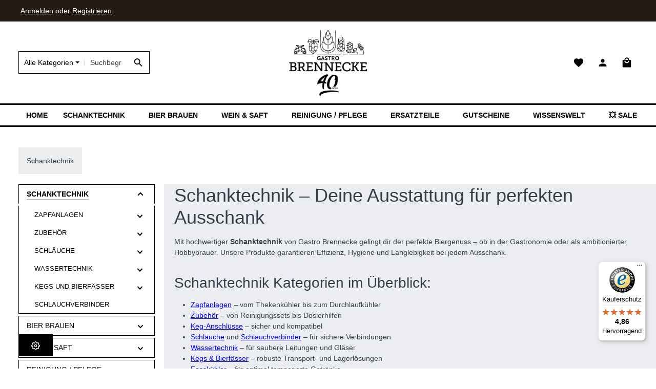

--- FILE ---
content_type: text/html; charset=UTF-8
request_url: https://gastro-brennecke.de/schanktechnik/
body_size: 59007
content:
<!DOCTYPE html><html lang="de-DE" itemscope="itemscope" itemtype="https://schema.org/WebPage"><head><meta charset="utf-8"><meta name="viewport" content="width=device-width, initial-scale=1, shrink-to-fit=no"><meta name="author" content="Nico Brennecke"><meta name="robots" content="index,follow"><meta name="revisit-after" content="15 days"><meta name="keywords" content=""><meta name="description" content="Schanktechnik vom Profi: Zapfanlagen, Bierleitungen, Kegs &amp; Zubehör für Hobbybrauer &amp; Gastronomie. Jetzt online entdecken &amp; perfekt zapfen!"><meta property="og:type" content="website"/><meta property="og:site_name" content="Gastro Brennecke"/><meta property="og:url" content="https://gastro-brennecke.de/schanktechnik/"/><meta property="og:title" content="Schanktechnik kaufen – Zapfanlagen, Schläuche &amp; Kegs"/><meta property="og:description" content="Schanktechnik vom Profi: Zapfanlagen, Bierleitungen, Kegs &amp; Zubehör für Hobbybrauer &amp; Gastronomie. Jetzt online entdecken &amp; perfekt zapfen!"/><meta property="og:image" content="https://gastro-brennecke.de/media/14/95/d3/1726248998/40_jahre_brennecke.jpg?ts=1726249259"/><meta name="twitter:card" content="summary"/><meta name="twitter:site" content="Gastro Brennecke"/><meta property="twitter:title" content="Schanktechnik kaufen – Zapfanlagen, Schläuche &amp; Kegs"/><meta property="twitter:description" content="Schanktechnik vom Profi: Zapfanlagen, Bierleitungen, Kegs &amp; Zubehör für Hobbybrauer &amp; Gastronomie. Jetzt online entdecken &amp; perfekt zapfen!"/><meta property="twitter:image" content="https://gastro-brennecke.de/media/14/95/d3/1726248998/40_jahre_brennecke.jpg?ts=1726249259"/><meta itemprop="copyrightHolder" content="Gastro Brennecke"><meta itemprop="copyrightYear" content=""><meta itemprop="isFamilyFriendly" content="false"><meta itemprop="image" content="https://gastro-brennecke.de/media/14/95/d3/1726248998/40_jahre_brennecke.jpg?ts=1726249259"><meta name="theme-color" content="#ffffff"><script type="application/ld+json"> [{"@context":"https:\/\/schema.org","@type":"BreadcrumbList","itemListElement":[{"@type":"ListItem","position":1,"name":"Schanktechnik","item":"https:\/\/gastro-brennecke.de\/schanktechnik\/"}]},{"@context":"https:\/\/schema.org","@type":"Organization"}] </script> <script>if(window.DooFinderScriptLoaded!=true){window.DooFinderScriptLoaded=true;let styleLink=document.createElement("link");styleLink.href="https://gastro-brennecke.de/bundles/doofinder/css/doofinder.css?1758531790";styleLink.rel="stylesheet";document.head.appendChild(styleLink);let script=document.createElement("script");script.src="https://eu1-config.doofinder.com/2.x/87a0db1d-e8f8-4d2c-8194-b22a75a5187b.js";script.async=true;document.head.appendChild(script);let addToCartScript=document.createElement("script");addToCartScript.innerHTML=`
            class DoofinderAddToCartError extends Error {
    constructor(reason, status = "") {
      const message = "Error adding an item to the cart. Reason: " + reason + ". Status code: " + status;
      super(message);
      this.name = "DoofinderAddToCartError";
    }
  }

  document.addEventListener('doofinder.cart.add', async function(event) {
    const product = event.detail;
    const statusPromise = product.statusPromise;
    let isGroupLeader = product.grouping_id && product.grouping_id === product.item_id && product.group_leader;
    if(product.modifiable || isGroupLeader){
      //It's a configurable product, redirect to the product page to let the user configure the product
      statusPromise.reject(new DoofinderAddToCartError("It's a configurable product", 200));
      location.href = product.link;
      return;
    }

    const csrfTokenInput = document.querySelector('.product-info input[name="_csrf_token"]');

    let formData = new FormData();
    let productId = product.shopware_id;

    if (null !== csrfTokenInput && '' !== csrfTokenInput.value) {
      formData.append('_csrf_token', csrfTokenInput.value);
    }

    formData.append('redirectTo', 'frontend.cart.offcanvas');
    formData.append('lineItems[id][id]', productId);
    formData.append('lineItems[id][type]', 'product');
    formData.append('lineItems[id][referencedId]', productId);
    formData.append('lineItems[id][quantity]', 1);
    formData.append('lineItems[id][stackable]', 1);
    formData.append('lineItems[id][removable]', 1);

    let addItemUrl = '/checkout/line-item/add';

    instances = window.PluginManager.getPluginInstances("OffCanvasCart")
    if (instances.length > 0 && instances.some(i => typeof i.openOffCanvas === 'function')) {
      instances.forEach(i => typeof i.openOffCanvas === 'function' && i.openOffCanvas(addItemUrl, formData, () => {
        statusPromise.resolve("The item has been successfully added to the cart.");
      }))
    } else {
      let accessKey = 'SWSCC2JTDEXRYLI0AGZFM1FYBW';

      let headers = {
        'Accept': 'application/json',
        'Content-Type': 'application/json',
        'sw-access-key': accessKey,
      };
      let contextResult = await fetch("/store-api/context",
        {
          method: "GET",
          headers: headers
        }
      ).catch(error =>
        statusPromise.reject(new DoofinderAddToCartError("Couldn't fetch context", 200))
      );
      let context = await contextResult.json();
      let token = context.token;

      headers = {
        'sw-access-key': accessKey,
        'sw-context-token': token
      };
      let cartResult = await fetch(addItemUrl,
        {
          method: "POST",
          headers: headers,
          body: formData
        }
      ).catch(error =>
        statusPromise.reject(new DoofinderAddToCartError("Couldn't add line item to cart", 200))
      );
      let cart = await cartResult.json();
      statusPromise.resolve("The item has been successfully added to the cart.");
    }
  });


        `;document.head.appendChild(addToCartScript);let currency='EUR';(function(w,k){w[k]=window[k]||function(){(window[k].q=window[k].q||[]).push(arguments)}})(window,"doofinderApp");if(currency!==''){doofinderApp("config","currency",currency);}};window.features=JSON.parse('\u007B\u0022V6_5_0_0\u0022\u003Atrue,\u0022v6.5.0.0\u0022\u003Atrue,\u0022V6_6_0_0\u0022\u003Atrue,\u0022v6.6.0.0\u0022\u003Atrue,\u0022V6_7_0_0\u0022\u003Atrue,\u0022v6.7.0.0\u0022\u003Atrue,\u0022V6_8_0_0\u0022\u003Afalse,\u0022v6.8.0.0\u0022\u003Afalse,\u0022DISABLE_VUE_COMPAT\u0022\u003Atrue,\u0022disable.vue.compat\u0022\u003Atrue,\u0022ACCESSIBILITY_TWEAKS\u0022\u003Atrue,\u0022accessibility.tweaks\u0022\u003Atrue,\u0022TELEMETRY_METRICS\u0022\u003Afalse,\u0022telemetry.metrics\u0022\u003Afalse,\u0022FLOW_EXECUTION_AFTER_BUSINESS_PROCESS\u0022\u003Afalse,\u0022flow.execution.after.business.process\u0022\u003Afalse,\u0022PERFORMANCE_TWEAKS\u0022\u003Afalse,\u0022performance.tweaks\u0022\u003Afalse,\u0022CACHE_CONTEXT_HASH_RULES_OPTIMIZATION\u0022\u003Afalse,\u0022cache.context.hash.rules.optimization\u0022\u003Afalse,\u0022CACHE_REWORK\u0022\u003Afalse,\u0022cache.rework\u0022\u003Afalse,\u0022DEFERRED_CART_ERRORS\u0022\u003Afalse,\u0022deferred.cart.errors\u0022\u003Afalse,\u0022PRODUCT_ANALYTICS\u0022\u003Afalse,\u0022product.analytics\u0022\u003Afalse,\u0022REPEATED_PAYMENT_FINALIZE\u0022\u003Afalse,\u0022repeated.payment.finalize\u0022\u003Afalse,\u0022METEOR_TEXT_EDITOR\u0022\u003Afalse,\u0022meteor.text.editor\u0022\u003Afalse\u007D');window.dataLayer=window.dataLayer||[];function gtag(){dataLayer.push(arguments);}
gtag('consent','default',{'ad_user_data':'denied','ad_storage':'denied','ad_personalization':'denied','analytics_storage':'denied'});if(window.DooFinderScriptLoaded!=true){window.DooFinderScriptLoaded=true;let styleLink=document.createElement("link");styleLink.href="https://gastro-brennecke.de/bundles/doofinder/css/doofinder.css?1758531790";styleLink.rel="stylesheet";document.head.appendChild(styleLink);let script=document.createElement("script");script.src="https://eu1-config.doofinder.com/2.x/87a0db1d-e8f8-4d2c-8194-b22a75a5187b.js";script.async=true;document.head.appendChild(script);let addToCartScript=document.createElement("script");addToCartScript.innerHTML=`
            class DoofinderAddToCartError extends Error {
    constructor(reason, status = "") {
      const message = "Error adding an item to the cart. Reason: " + reason + ". Status code: " + status;
      super(message);
      this.name = "DoofinderAddToCartError";
    }
  }

  document.addEventListener('doofinder.cart.add', async function(event) {
    const product = event.detail;
    const statusPromise = product.statusPromise;
    let isGroupLeader = product.grouping_id && product.grouping_id === product.item_id && product.group_leader;
    if(product.modifiable || isGroupLeader){
      //It's a configurable product, redirect to the product page to let the user configure the product
      statusPromise.reject(new DoofinderAddToCartError("It's a configurable product", 200));
      location.href = product.link;
      return;
    }

    const csrfTokenInput = document.querySelector('.product-info input[name="_csrf_token"]');

    let formData = new FormData();
    let productId = product.shopware_id;

    if (null !== csrfTokenInput && '' !== csrfTokenInput.value) {
      formData.append('_csrf_token', csrfTokenInput.value);
    }

    formData.append('redirectTo', 'frontend.cart.offcanvas');
    formData.append('lineItems[id][id]', productId);
    formData.append('lineItems[id][type]', 'product');
    formData.append('lineItems[id][referencedId]', productId);
    formData.append('lineItems[id][quantity]', 1);
    formData.append('lineItems[id][stackable]', 1);
    formData.append('lineItems[id][removable]', 1);

    let addItemUrl = '/checkout/line-item/add';

    instances = window.PluginManager.getPluginInstances("OffCanvasCart")
    if (instances.length > 0 && instances.some(i => typeof i.openOffCanvas === 'function')) {
      instances.forEach(i => typeof i.openOffCanvas === 'function' && i.openOffCanvas(addItemUrl, formData, () => {
        statusPromise.resolve("The item has been successfully added to the cart.");
      }))
    } else {
      let accessKey = 'SWSCC2JTDEXRYLI0AGZFM1FYBW';

      let headers = {
        'Accept': 'application/json',
        'Content-Type': 'application/json',
        'sw-access-key': accessKey,
      };
      let contextResult = await fetch("/store-api/context",
        {
          method: "GET",
          headers: headers
        }
      ).catch(error =>
        statusPromise.reject(new DoofinderAddToCartError("Couldn't fetch context", 200))
      );
      let context = await contextResult.json();
      let token = context.token;

      headers = {
        'sw-access-key': accessKey,
        'sw-context-token': token
      };
      let cartResult = await fetch(addItemUrl,
        {
          method: "POST",
          headers: headers,
          body: formData
        }
      ).catch(error =>
        statusPromise.reject(new DoofinderAddToCartError("Couldn't add line item to cart", 200))
      );
      let cart = await cartResult.json();
      statusPromise.resolve("The item has been successfully added to the cart.");
    }
  });


        `;document.head.appendChild(addToCartScript);let currency='EUR';(function(w,k){w[k]=window[k]||function(){(window[k].q=window[k].q||[]).push(arguments)}})(window,"doofinderApp");if(currency!==''){doofinderApp("config","currency",currency);}};window.googleReCaptchaV3Active=true;window.useDefaultCookieConsent=true;window.activeNavigationId='018d693ce3df72ae9e8c0cc7ccfda822';window.activeRoute='frontend.navigation.page';window.activeRouteParameters='\u007B\u0022_httpCache\u0022\u003Atrue,\u0022navigationId\u0022\u003A\u0022018d693ce3df72ae9e8c0cc7ccfda822\u0022\u007D';window.router={'frontend.cart.offcanvas':'/checkout/offcanvas','frontend.cookie.offcanvas':'/cookie/offcanvas','frontend.cookie.groups':'/cookie/groups','frontend.checkout.finish.page':'/checkout/finish','frontend.checkout.info':'/widgets/checkout/info','frontend.menu.offcanvas':'/widgets/menu/offcanvas','frontend.cms.page':'/widgets/cms','frontend.cms.navigation.page':'/widgets/cms/navigation','frontend.country.country-data':'/country/country-state-data','frontend.app-system.generate-token':'/app-system/Placeholder/generate-token','frontend.gateway.context':'/gateway/context','frontend.cookie.consent.offcanvas':'/cookie/consent-offcanvas','frontend.account.login.page':'/account/login',};window.salesChannelId='018d31b8529e71139e6a3c60e85f51e1';window.breakpoints=JSON.parse('\u007B\u0022xs\u0022\u003A0,\u0022sm\u0022\u003A576,\u0022md\u0022\u003A768,\u0022lg\u0022\u003A992,\u0022xl\u0022\u003A1200,\u0022xxl\u0022\u003A1400\u007D');window.customerLoggedInState=0;window.wishlistEnabled=1;window.validationMessages=JSON.parse('\u007B\u0022required\u0022\u003A\u0022Die\u0020Eingabe\u0020darf\u0020nicht\u0020leer\u0020sein.\u0022,\u0022email\u0022\u003A\u0022Ung\\u00fcltige\u0020E\u002DMail\u002DAdresse.\u0020Die\u0020E\u002DMail\u0020ben\\u00f6tigt\u0020das\u0020Format\u0020\\\u0022nutzer\u0040beispiel.de\\\u0022.\u0022,\u0022confirmation\u0022\u003A\u0022Ihre\u0020Eingaben\u0020sind\u0020nicht\u0020identisch.\u0022,\u0022minLength\u0022\u003A\u0022Die\u0020Eingabe\u0020ist\u0020zu\u0020kurz.\u0022,\u0022grecaptcha\u0022\u003A\u0022Bitte\u0020akzeptieren\u0020Sie\u0020die\u0020technisch\u0020erforderlichen\u0020Cookies,\u0020um\u0020die\u0020reCAPTCHA\u002D\\u00dcberpr\\u00fcfung\u0020zu\u0020erm\\u00f6glichen.\u0022\u007D');window.themeJsPublicPath='https://gastro-brennecke.de/theme/42521744e4a17ea12e1a5e460d98561a/js/';</script> <link rel="icon" href="https://gastro-brennecke.de/media/24/54/25/1706175205/2022-brennecke-logo-schwarz-300_150.jpg?ts=1726250240"><link rel="apple-touch-icon" href="https://gastro-brennecke.de/media/24/54/25/1706175205/2022-brennecke-logo-schwarz-300_150.jpg?ts=1726250240"><link rel="canonical" href="https://gastro-brennecke.de/schanktechnik/" /><title itemprop="name"> Schanktechnik kaufen – Zapfanlagen, Schläuche &amp; Kegs </title><link rel="stylesheet" href="https://gastro-brennecke.de/theme/42521744e4a17ea12e1a5e460d98561a/css/all.css?1769415828"><script id="wbmTagMangerDefine"> let gtmIsTrackingProductClicks = Boolean(), gtmIsTrackingAddToWishlistClicks = Boolean(), maxDatalayerLimitBeforeSplit = Number(7), gtmContainerId ='GTM-NWN9B3CS', hasSWConsentSupport = Boolean(1); window.wbmScriptIsSet = false; window.dataLayer = window.dataLayer || []; window.dataLayer.push({"event":"user","id":null}); </script><script id="wbmTagMangerDataLayer"> window.dataLayer.push({ ecommerce: null }); window.dataLayer.push({"google_tag_params":{"ecomm_prodid":["0122","0121","0340","0434","0118","102-379","1171","01212","0602","0113","BR-ISOL12","0114-2","01213","1399","0631","0455","0140","0681","0112","0347","1282","0633","1591","0559"],"ecomm_category":"Schanktechnik","ecomm_pagetype":"category"}}); let onEventDataLayer = JSON.parse('[{"event":"view_item_list","ecommerce":{"item_list_name":"Category: Schanktechnik","items":[{"price":1.95,"index":0,"item_id":"0122","item_brand":"Gastro Brennecke","item_list_id":"category_018d693ce3df72ae9e8c0cc7ccfda822","item_category":"Bierschl\u00e4uche","item_name":"Bierschlauch oder Co2 Schlauch weich und flexibel in 7x12mm als Meterware","item_variant":"","item_list_name":"Category: Schanktechnik"},{"price":1.01,"index":1,"item_id":"0121","item_brand":"Gastro Brennecke","item_list_id":"category_018d693ce3df72ae9e8c0cc7ccfda822","item_category":"Druck Schl\u00e4uche","item_name":"Bierschlauch \/ Co2 Schlauch 4x8mm Meterware","item_variant":"","item_list_name":"Category: Schanktechnik"},{"price":2.59,"index":2,"item_id":"0340","item_brand":"Gastro Brennecke","item_list_id":"category_018d693ce3df72ae9e8c0cc7ccfda822","item_category":"Druck Schl\u00e4uche","item_name":"Bierschlauch oder Co2 Schlauch weich und flexibel in 10mm als Meterware","item_variant":"","item_list_name":"Category: Schanktechnik"},{"price":0.89,"index":3,"item_id":"0434","item_brand":"Gastro Brennecke","item_list_id":"category_018d693ce3df72ae9e8c0cc7ccfda822","item_category":"Adapter f\u00fcr Zapfanlagen","item_name":"Hermetic Verschlu\u00dfstopfen f\u00fcr 5 Liter Partyfass Dose","item_variant":"","item_list_name":"Category: Schanktechnik"},{"price":1,"index":4,"item_id":"0118","item_brand":"Gastro Brennecke","item_list_id":"category_018d693ce3df72ae9e8c0cc7ccfda822","item_category":"Fittinge","item_name":"\u00dcberwurfmutter Mutter Bier Co2 5\/8&quot; oder 3\/4&quot;","item_variant":"","item_list_name":"Category: Schanktechnik"},{"price":0.77,"index":5,"item_id":"102-379","item_brand":"MICRO MATIC","item_list_id":"category_018d693ce3df72ae9e8c0cc7ccfda822","item_category":"Keg Zubeh\u00f6r","item_name":"Vierkantdichtung f\u00fcr Flach Korb Kombi Fittinge","item_variant":"","item_list_name":"Category: Schanktechnik"},{"price":6.43,"index":6,"item_id":"1171","item_brand":"Gastro Brennecke","item_list_id":"category_018d693ce3df72ae9e8c0cc7ccfda822","item_category":"Keg Zubeh\u00f6r","item_name":"5 Liter Partyfass silber Leerfass ohne Ablasshahn","item_variant":"","item_list_name":"Category: Schanktechnik"},{"price":1.7,"index":7,"item_id":"01212","item_brand":"Gastro Brennecke","item_list_id":"category_018d693ce3df72ae9e8c0cc7ccfda822","item_category":"Bierschl\u00e4uche","item_name":"Bierschlauch \/ Co2 Schlauch in 7x12 mm hart Meterware","item_variant":"","item_list_name":"Category: Schanktechnik"},{"price":4.68,"index":8,"item_id":"0602","item_brand":"Gastro Brennecke","item_list_id":"category_018d693ce3df72ae9e8c0cc7ccfda822","item_category":"Zapfh\u00e4hne","item_name":"Zapfhahn Kunststoff Anschlaghahn Einschlaghahn f\u00fcr Holzfass","item_variant":"","item_list_name":"Category: Schanktechnik"},{"price":2.2,"index":9,"item_id":"0113","item_brand":"Gastro Brennecke","item_list_id":"category_018d693ce3df72ae9e8c0cc7ccfda822","item_category":"Fittinge","item_name":"Bierschlaucht\u00fclle gebogen 90\u00b0 Edelstahl","item_variant":"","item_list_name":"Category: Schanktechnik"},{"price":2.24,"index":10,"item_id":"BR-ISOL12","item_brand":"Gastro Brennecke","item_list_id":"category_018d693ce3df72ae9e8c0cc7ccfda822","item_category":"Fittinge","item_name":"Isolierung Meterware mit 12mm Innendurchmesser","item_variant":"","item_list_name":"Category: Schanktechnik"},{"price":2.75,"index":11,"item_id":"0114-2","item_brand":"Gastro Brennecke","item_list_id":"category_018d693ce3df72ae9e8c0cc7ccfda822","item_category":"Fittinge","item_name":"Edelstahl Bierschlaucht\u00fclle gerade 7mm","item_variant":"","item_list_name":"Category: Schanktechnik"},{"price":2.62,"index":12,"item_id":"01213","item_brand":"Gastro Brennecke","item_list_id":"category_018d693ce3df72ae9e8c0cc7ccfda822","item_category":"Bierschl\u00e4uche","item_name":"Bierschlauch \/ Co2 Schlauch in 10x16mm hart Meterware","item_variant":"","item_list_name":"Category: Schanktechnik"},{"price":2.62,"index":13,"item_id":"1399","item_brand":"Gastro Brennecke","item_list_id":"category_018d693ce3df72ae9e8c0cc7ccfda822","item_category":"Fittinge","item_name":"Blindmutter Verschlu\u00dfkappe 5\/8&quot; Zoll","item_variant":"","item_list_name":"Category: Schanktechnik"},{"price":7.5,"index":14,"item_id":"0631","item_brand":"Gastro Brennecke","item_list_id":"category_018d693ce3df72ae9e8c0cc7ccfda822","item_category":"Dosierer &amp; Flaschenhalterungen","item_name":"Profi Dosierger\u00e4t f\u00fcr 0,7 - 1 Liter Flasche 20ml 2cl Portionierer","item_variant":"","item_list_name":"Category: Schanktechnik"},{"price":0.89,"index":15,"item_id":"0455","item_brand":"Gastro Brennecke","item_list_id":"category_018d693ce3df72ae9e8c0cc7ccfda822","item_category":"Zapfk\u00f6pfe","item_name":"O-Ring f\u00fcr 5\/8&quot; St\u00f6\u00dfel an Kombi und Flach Keg Zapfkopf","item_variant":"","item_list_name":"Category: Schanktechnik"},{"price":1.97,"index":16,"item_id":"0140","item_brand":"Gastro Brennecke","item_list_id":"category_018d693ce3df72ae9e8c0cc7ccfda822","item_category":"Adapter f\u00fcr Zapfanlagen","item_name":"\u00dcbergangsst\u00fcck 5\/8&quot; IG auf 3\/4 AG Adapter Keg Co2","item_variant":"","item_list_name":"Category: Schanktechnik"},{"price":17.85,"index":17,"item_id":"0681","item_brand":"Gastro Brennecke","item_list_id":"category_018d693ce3df72ae9e8c0cc7ccfda822","item_category":"fertig montierte Schl\u00e4uche","item_name":"Bierschlauch Bierleitung 7mm + Co2 Schlauch 4mm kpl. Zapfanlage","item_variant":"","item_list_name":"Category: Schanktechnik"},{"price":7.32,"index":18,"item_id":"0112","item_brand":"Gastro Brennecke","item_list_id":"category_018d693ce3df72ae9e8c0cc7ccfda822","item_category":"Fittinge","item_name":"Mutter T\u00fcllen Set f\u00fcr Co2 oder Bier 7mm oder 10mm Messing vernickelt","item_variant":"","item_list_name":"Category: Schanktechnik"},{"price":1.51,"index":19,"item_id":"0347","item_brand":"Gastro Brennecke","item_list_id":"category_018d693ce3df72ae9e8c0cc7ccfda822","item_category":"Fittinge","item_name":"Co2 T\u00fclle gerade 4mm","item_variant":"","item_list_name":"Category: Schanktechnik"},{"price":0.76,"index":20,"item_id":"1282","item_brand":"Gastro Brennecke","item_list_id":"category_018d693ce3df72ae9e8c0cc7ccfda822","item_category":"Keg Zubeh\u00f6r","item_name":"Verschlu\u00dfstopfen schwarz f\u00fcr 5 Liter Partyfass Leerfass","item_variant":"","item_list_name":"Category: Schanktechnik"},{"price":7.5,"index":21,"item_id":"0633","item_brand":"Gastro Brennecke","item_list_id":"category_018d693ce3df72ae9e8c0cc7ccfda822","item_category":"Dosierer &amp; Flaschenhalterungen","item_name":"Profi Dosierger\u00e4t f\u00fcr 0,7 - 1 Liter Flasche 40ml 4cl Portionierer","item_variant":"","item_list_name":"Category: Schanktechnik"},{"price":7.68,"index":22,"item_id":"1591","item_brand":"Gastro Brennecke","item_list_id":"category_018d693ce3df72ae9e8c0cc7ccfda822","item_category":"Keg Zubeh\u00f6r","item_name":"5 Liter Partyfass Leerfass Holzoptik mit Ablasshahn","item_variant":"","item_list_name":"Category: Schanktechnik"},{"price":1.34,"index":23,"item_id":"0559","item_brand":"Gastro Brennecke","item_list_id":"category_018d693ce3df72ae9e8c0cc7ccfda822","item_category":"K\u00fcchenzubeh\u00f6r","item_name":"1 Dose Sicherheitsbrennpaste Brennpaste Brenngel 200g","item_variant":"","item_list_name":"Category: Schanktechnik"}],"item_list_id":"category_018d693ce3df72ae9e8c0cc7ccfda822"}}]'); </script><script id="wbmTagManger"> function getCookie(name) { var cookieMatch = document.cookie.match(name + '=(.*?)(;|$)'); return cookieMatch && decodeURI(cookieMatch[1]); } let gtmCookieSet = getCookie('wbm-tagmanager-enabled'); let googleTag = function(w,d,s,l,i){w[l]=w[l]||[];w[l].push({'gtm.start':new Date().getTime(),event:'gtm.js'});var f=d.getElementsByTagName(s)[0],j=d.createElement(s),dl=l!='dataLayer'?'&l='+l:'';j.async=true;j.src='https://www.googletagmanager.com/gtm.js?id='+i+dl+'';f.parentNode.insertBefore(j,f);}; if (hasSWConsentSupport && gtmCookieSet === null) { window.wbmGoogleTagmanagerId = gtmContainerId; window.wbmScriptIsSet = false; window.googleTag = googleTag; } else { window.wbmScriptIsSet = true; googleTag(window, document, 'script', 'dataLayer', gtmContainerId); googleTag = null; window.dataLayer = window.dataLayer || []; function gtag() { dataLayer.push(arguments); } if (hasSWConsentSupport) { (() => { const analyticsStorageEnabled = document.cookie.split(';').some((item) => item.trim().includes('google-analytics-enabled=1')); const adsEnabled = document.cookie.split(';').some((item) => item.trim().includes('google-ads-enabled=1')); gtag('consent', 'update', { 'ad_storage': adsEnabled ? 'granted' : 'denied', 'ad_user_data': adsEnabled ? 'granted' : 'denied', 'ad_personalization': adsEnabled ? 'granted' : 'denied', 'analytics_storage': analyticsStorageEnabled ? 'granted' : 'denied' }); })(); } } </script><script src="https://integrations.etrusted.com/applications/widget.js/v2" async defer></script><script id="recaptcha-script" data-src='https://www.google.com/recaptcha/api.js?render=6LehiVoqAAAAAFbXBTNjshJQ6uQbBx95FVnVRp3c' defer></script><script src="https://gastro-brennecke.de/theme/42521744e4a17ea12e1a5e460d98561a/js/storefront/storefront.js?1769415828" defer></script><script src="https://gastro-brennecke.de/theme/42521744e4a17ea12e1a5e460d98561a/js/dne-custom-css-js/dne-custom-css-js.js?1769415828" defer></script><script src="https://gastro-brennecke.de/theme/42521744e4a17ea12e1a5e460d98561a/js/intedia-doofinder-s-w6/intedia-doofinder-s-w6.js?1769415828" defer></script><script src="https://gastro-brennecke.de/theme/42521744e4a17ea12e1a5e460d98561a/js/wbm-tag-manager-analytics/wbm-tag-manager-analytics.js?1769415828" defer></script><script src="https://gastro-brennecke.de/theme/42521744e4a17ea12e1a5e460d98561a/js/acris-navigation-c-s/acris-navigation-c-s.js?1769415828" defer></script><script src="https://gastro-brennecke.de/theme/42521744e4a17ea12e1a5e460d98561a/js/loyxx-cookie-popup-with-footer-integration/loyxx-cookie-popup-with-footer-integration.js?1769415828" defer></script><script src="https://gastro-brennecke.de/theme/42521744e4a17ea12e1a5e460d98561a/js/swag-pay-pal/swag-pay-pal.js?1769415828" defer></script><script src="https://gastro-brennecke.de/theme/42521744e4a17ea12e1a5e460d98561a/js/swag-amazon-pay/swag-amazon-pay.js?1769415828" defer></script><script src="https://gastro-brennecke.de/theme/42521744e4a17ea12e1a5e460d98561a/js/acris-suggested-products-c-s/acris-suggested-products-c-s.js?1769415828" defer></script><script src="https://gastro-brennecke.de/theme/42521744e4a17ea12e1a5e460d98561a/js/acris-gpsr-c-s/acris-gpsr-c-s.js?1769415828" defer></script><script src="https://gastro-brennecke.de/theme/42521744e4a17ea12e1a5e460d98561a/js/doo-finder/doo-finder.js?1769415828" defer></script><script src="https://gastro-brennecke.de/theme/42521744e4a17ea12e1a5e460d98561a/js/zenit-platform-gravity/zenit-platform-gravity.js?1769415828" defer></script></head><body class="is-ctl-navigation is-act-index is-active-route-frontend-navigation-page has-product-actions has-pw-toggle is-cms is-lo-full-width-boxed is-tb-default is-srch-default is-mn-offcanvas-md header-bg-opacity-100 header-pos-relative main-navigation-scroller main-navigation-bg-opacity-100"><div id="page-top" class="skip-to-content bg-primary-subtle text-primary-emphasis overflow-hidden" tabindex="-1"><div class="container skip-to-content-container d-flex justify-content-center visually-hidden-focusable"><a href="#content-main" class="skip-to-content-link d-inline-flex text-decoration-underline m-1 p-2 fw-bold gap-2"> Zum Hauptinhalt springen </a><a href="#header-main-search-input" class="skip-to-content-link d-inline-flex text-decoration-underline m-1 p-2 fw-bold gap-2 d-none d-sm-block"> Zur Suche springen </a><a href="#main-navigation-menu" class="skip-to-content-link d-inline-flex text-decoration-underline m-1 p-2 fw-bold gap-2 d-none d-lg-block"> Zur Hauptnavigation springen </a></div></div><noscript><iframe src="https://www.googletagmanager.com/ns.html?id=GTM-NWN9B3CS" height="0" width="0" style="display:none;visibility:hidden" title="Google Tagmanager"></iframe></noscript><noscript class="noscript-main"><div role="alert" aria-live="polite" class="alert alert-info d-flex align-items-center"> <span class="icon icon-info" aria-hidden="true"><svg xmlns="http://www.w3.org/2000/svg" xmlns:xlink="http://www.w3.org/1999/xlink" width="24" height="24" viewBox="0 0 24 24"><defs><path d="M12 7c.5523 0 1 .4477 1 1s-.4477 1-1 1-1-.4477-1-1 .4477-1 1-1zm1 9c0 .5523-.4477 1-1 1s-1-.4477-1-1v-5c0-.5523.4477-1 1-1s1 .4477 1 1v5zm11-4c0 6.6274-5.3726 12-12 12S0 18.6274 0 12 5.3726 0 12 0s12 5.3726 12 12zM12 2C6.4772 2 2 6.4772 2 12s4.4772 10 10 10 10-4.4772 10-10S17.5228 2 12 2z" id="icons-default-info" /></defs><use xlink:href="#icons-default-info" fill="#758CA3" fill-rule="evenodd" /></svg></span> <div class="alert-content-container"> Um unseren Shop in vollem Umfang nutzen zu können, empfehlen wir Ihnen Javascript in Ihrem Browser zu aktivieren. </div></div></noscript><noscript class="noscript-main"><style> [data-zen-scroll-cms-animation] .zen-animate, [data-zen-scroll-listing-animation] .zen-animate-listing { visibility: visible; } </style></noscript><div class="page-wrapper"><header class="header-main header-multi-line header-multi-line-mobile header-logo-center" data-zen-sticky-header="true" data-zen-sticky-header-options="{&quot;viewports&quot;:[&quot;XXL&quot;,&quot;XS&quot;,&quot;SM&quot;,&quot;MD&quot;,&quot;LG&quot;,&quot;XL&quot;],&quot;scrollOffset&quot;:&quot;&quot;,&quot;autoHide&quot;:true}"><div class="header-inner"><div class="collapse show" id="top-bar-collapse" tabindex="-1"><div class="top-bar d-none d-lg-flex"><div class="container"><nav class="top-bar-nav d-flex justify-content-end gap-3" aria-label="Shop-Einstellungen"><div class="top-bar-nav-item top-bar-login-register d-none d-lg-flex"> <span class="top-bar-login"><a href="/account/login" title="Anmelden" class="top-bar-login-item"> Anmelden </a></span> <span>oder</span> <span class="top-bar-register"><a href="/account/login" title="Registrieren" class="top-bar-register-item"> Registrieren </a></span> </div><div class="top-bar-nav-item top-bar-navigation-group d-none d-lg-flex"></div></nav></div></div></div><div class="nav-header"><div class="container"><div class="header-row row gx-1"><div class="header-menu-button col-auto d-lg-none" data-zen-tooltip-title="Menü"> <button class="btn nav-main-toggle-btn header-actions-btn" type="button" data-off-canvas-menu="true" aria-label="Menü"> <span class="icon icon-stack icon-md" aria-hidden="true"><svg xmlns="http://www.w3.org/2000/svg" xmlns:xlink="http://www.w3.org/1999/xlink" version="1.1" width="32" height="32" viewBox="0 0 32 32"><defs><path d="M4 8.667h24v2.688h-24v-2.688zM4 17.979v-2.625h24v2.625h-24zM4 24.667v-2.688h24v2.688h-24z" id="icons-material-stack" /></defs><use xlink:href="#icons-material-stack" fill-rule="evenodd" /></svg></span> </button> </div><div class="header-search-col col-12 col-sm-auto col-lg-3 order-last order-sm-0 ms-auto ms-lg-0"><div class="collapse" id="searchCollapse"><div class="header-search my-2 m-sm-auto"><form action="/search" method="get" data-search-widget="true" data-search-widget-options="{&quot;searchWidgetMinChars&quot;:2}" data-url="/suggest?search=" class="header-search-form js-search-form"><div class="input-group has-validation" data-zen-search-category-filter="true"> <button class="btn dropdown-toggle header-search-category-toggle-btn search-category-toggle-btn js-search-category-toggle-btn" type="button" data-bs-toggle="dropdown" data-bs-auto-close="outside" aria-expanded="false"> <span class="search-category-toggle-btn-text js-search-category-toggle-btn-text"> Alle Kategorien </span> <span class="search-category-toggle-btn-icon position-relative"> <span class="icon icon-stack-filter icon-xs" aria-hidden="true"><svg xmlns="http://www.w3.org/2000/svg" xmlns:xlink="http://www.w3.org/1999/xlink" width="16" height="16" viewBox="0 0 16 16"><defs><path id="icons-solid-stack-filter" d="M5 9c-.5523 0-1-.4477-1-1s.4477-1 1-1h6c.5523 0 1 .4477 1 1s-.4477 1-1 1H5zM3 5c-.5523 0-1-.4477-1-1s.4477-1 1-1h10c.5523 0 1 .4477 1 1s-.4477 1-1 1H3zm4 8c-.5523 0-1-.4477-1-1s.4477-1 1-1h2c.5523 0 1 .4477 1 1s-.4477 1-1 1H7z" /></defs><use xlink:href="#icons-solid-stack-filter" fill="#758CA3" fill-rule="evenodd" /></svg></span> <span class="bg-danger border border-light top-0 start-100 p-1 position-absolute rounded-circle translate-middle d-none search-category-indicator js-search-category-indicator"> <span class="visually-hidden">Kategoriefilter aktiv</span> </span> </span> </button> <div class="vr align-self-center bg-black bg-opacity-50"></div><ul class="dropdown-menu dropdown-menu-end shadow p-2 header-search-category-dropdown-list search-category-dropdown-list js-search-category-dropdown-list"><li> <button class="dropdown-item search-category-item js-search-category-item" data-cat-id="" type="button"> Alle Kategorien </button> </li><li class="dropdown-divider"></li><li> <button class="dropdown-item search-category-item js-search-category-item" data-cat-id="018d693ce3df72ae9e8c0cc7ccfda822" type="button"> Schanktechnik </button> </li><li> <button class="dropdown-item search-category-item js-search-category-item" data-cat-id="018d693d31de73a99b413d656686e5ce" type="button"> Bier Brauen </button> </li><li> <button class="dropdown-item search-category-item js-search-category-item" data-cat-id="018d693d5b9273618983ad20cf8b271f" type="button"> Wein &amp; Saft </button> </li><li> <button class="dropdown-item search-category-item js-search-category-item" data-cat-id="018d693d90ee73bfad599ac05a3ee92c" type="button"> Reinigung / Pflege </button> </li><li> <button class="dropdown-item search-category-item js-search-category-item" data-cat-id="018d693da1ea731fb72e22146d633fb7" type="button"> Ersatzteile </button> </li><li> <button class="dropdown-item search-category-item js-search-category-item" data-cat-id="018d693dc29e718dad83dbabd385ae32" type="button"> Gutscheine </button> </li><li> <button class="dropdown-item search-category-item js-search-category-item" data-cat-id="0191e1c409ed75d7815c59a94c287921" type="button"> Wissenswelt </button> </li><li> <button class="dropdown-item search-category-item js-search-category-item" data-cat-id="019145d64bea76ffb50da2445ed1ac5f" type="button"> 💥 Sales 💥 </button> </li><li> <button class="dropdown-item search-category-item js-search-category-item" data-cat-id="019145d5cd6e74eb89011ed27f0c8910" type="button"> Blog </button> </li></ul><input type="hidden" name="cat" class="header-search-selected-cat search-selected-cat js-search-selected-cat" value=""><input type="search" id="header-main-search-input" name="search" class="form-control header-search-input" autocomplete="off" autocapitalize="off" placeholder="Suchbegriff eingeben ..." aria-label="Suchbegriff eingeben ..." role="combobox" aria-autocomplete="list" aria-controls="search-suggest-listbox" aria-expanded="false" aria-describedby="search-suggest-result-info" value=""> <button type="submit" class="btn header-search-btn" aria-label="Suchen"> <span class="header-search-icon"> <span class="icon icon-search icon-md" aria-hidden="true"><svg xmlns="http://www.w3.org/2000/svg" xmlns:xlink="http://www.w3.org/1999/xlink" version="1.1" width="32" height="32" viewBox="0 0 32 32"><defs><path d="M12.688 19.354c3.313 0 6-2.688 6-6s-2.688-6-6-6-6 2.688-6 6 2.688 6 6 6zM20.688 19.354l6.625 6.625-2 2-6.625-6.625v-1.063l-0.375-0.375c-1.5 1.313-3.5 2.063-5.625 2.063-4.813 0-8.688-3.813-8.688-8.625s3.875-8.688 8.688-8.688 8.625 3.875 8.625 8.688c0 2.125-0.75 4.125-2.063 5.625l0.375 0.375h1.063z" id="icons-material-search" /></defs><use xlink:href="#icons-material-search" fill-rule="evenodd" /></svg></span> </span> </button> <button class="btn header-close-btn js-search-close-btn d-none" type="button" aria-label="Die Dropdown-Suche schließen"> <span class="header-close-icon"> <span class="icon icon-x icon-md" aria-hidden="true"><svg xmlns="http://www.w3.org/2000/svg" xmlns:xlink="http://www.w3.org/1999/xlink" version="1.1" width="32" height="32" viewBox="0 0 32 32"><defs><path d="M25.313 9.229l-7.438 7.438 7.438 7.438-1.875 1.875-7.438-7.438-7.438 7.438-1.875-1.875 7.438-7.438-7.438-7.438 1.875-1.875 7.438 7.438 7.438-7.438z" id="icons-material-x" /></defs><use xlink:href="#icons-material-x" fill-rule="evenodd" /></svg></span> </span> </button> </div></form></div></div> <script>if(window.DooFinderScriptLoaded!=true){window.DooFinderScriptLoaded=true;let styleLink=document.createElement("link");styleLink.href="https://gastro-brennecke.de/bundles/doofinder/css/doofinder.css?1758531790";styleLink.rel="stylesheet";document.head.appendChild(styleLink);let script=document.createElement("script");script.src="https://eu1-config.doofinder.com/2.x/87a0db1d-e8f8-4d2c-8194-b22a75a5187b.js";script.async=true;document.head.appendChild(script);let addToCartScript=document.createElement("script");addToCartScript.innerHTML=`
            class DoofinderAddToCartError extends Error {
    constructor(reason, status = "") {
      const message = "Error adding an item to the cart. Reason: " + reason + ". Status code: " + status;
      super(message);
      this.name = "DoofinderAddToCartError";
    }
  }

  document.addEventListener('doofinder.cart.add', async function(event) {
    const product = event.detail;
    const statusPromise = product.statusPromise;
    let isGroupLeader = product.grouping_id && product.grouping_id === product.item_id && product.group_leader;
    if(product.modifiable || isGroupLeader){
      //It's a configurable product, redirect to the product page to let the user configure the product
      statusPromise.reject(new DoofinderAddToCartError("It's a configurable product", 200));
      location.href = product.link;
      return;
    }

    const csrfTokenInput = document.querySelector('.product-info input[name="_csrf_token"]');

    let formData = new FormData();
    let productId = product.shopware_id;

    if (null !== csrfTokenInput && '' !== csrfTokenInput.value) {
      formData.append('_csrf_token', csrfTokenInput.value);
    }

    formData.append('redirectTo', 'frontend.cart.offcanvas');
    formData.append('lineItems[id][id]', productId);
    formData.append('lineItems[id][type]', 'product');
    formData.append('lineItems[id][referencedId]', productId);
    formData.append('lineItems[id][quantity]', 1);
    formData.append('lineItems[id][stackable]', 1);
    formData.append('lineItems[id][removable]', 1);

    let addItemUrl = '/checkout/line-item/add';

    instances = window.PluginManager.getPluginInstances("OffCanvasCart")
    if (instances.length > 0 && instances.some(i => typeof i.openOffCanvas === 'function')) {
      instances.forEach(i => typeof i.openOffCanvas === 'function' && i.openOffCanvas(addItemUrl, formData, () => {
        statusPromise.resolve("The item has been successfully added to the cart.");
      }))
    } else {
      let accessKey = 'SWSCC2JTDEXRYLI0AGZFM1FYBW';

      let headers = {
        'Accept': 'application/json',
        'Content-Type': 'application/json',
        'sw-access-key': accessKey,
      };
      let contextResult = await fetch("/store-api/context",
        {
          method: "GET",
          headers: headers
        }
      ).catch(error =>
        statusPromise.reject(new DoofinderAddToCartError("Couldn't fetch context", 200))
      );
      let context = await contextResult.json();
      let token = context.token;

      headers = {
        'sw-access-key': accessKey,
        'sw-context-token': token
      };
      let cartResult = await fetch(addItemUrl,
        {
          method: "POST",
          headers: headers,
          body: formData
        }
      ).catch(error =>
        statusPromise.reject(new DoofinderAddToCartError("Couldn't add line item to cart", 200))
      );
      let cart = await cartResult.json();
      statusPromise.resolve("The item has been successfully added to the cart.");
    }
  });


        `;document.head.appendChild(addToCartScript);let currency='EUR';(function(w,k){w[k]=window[k]||function(){(window[k].q=window[k].q||[]).push(arguments)}})(window,"doofinderApp");if(currency!==''){doofinderApp("config","currency",currency);}};if(window.DooFinderScriptLoaded!=true){window.DooFinderScriptLoaded=true;let styleLink=document.createElement("link");styleLink.href="https://gastro-brennecke.de/bundles/doofinder/css/doofinder.css?1758531790";styleLink.rel="stylesheet";document.head.appendChild(styleLink);let script=document.createElement("script");script.src="https://eu1-config.doofinder.com/2.x/87a0db1d-e8f8-4d2c-8194-b22a75a5187b.js";script.async=true;document.head.appendChild(script);let addToCartScript=document.createElement("script");addToCartScript.innerHTML=`
            class DoofinderAddToCartError extends Error {
    constructor(reason, status = "") {
      const message = "Error adding an item to the cart. Reason: " + reason + ". Status code: " + status;
      super(message);
      this.name = "DoofinderAddToCartError";
    }
  }

  document.addEventListener('doofinder.cart.add', async function(event) {
    const product = event.detail;
    const statusPromise = product.statusPromise;
    let isGroupLeader = product.grouping_id && product.grouping_id === product.item_id && product.group_leader;
    if(product.modifiable || isGroupLeader){
      //It's a configurable product, redirect to the product page to let the user configure the product
      statusPromise.reject(new DoofinderAddToCartError("It's a configurable product", 200));
      location.href = product.link;
      return;
    }

    const csrfTokenInput = document.querySelector('.product-info input[name="_csrf_token"]');

    let formData = new FormData();
    let productId = product.shopware_id;

    if (null !== csrfTokenInput && '' !== csrfTokenInput.value) {
      formData.append('_csrf_token', csrfTokenInput.value);
    }

    formData.append('redirectTo', 'frontend.cart.offcanvas');
    formData.append('lineItems[id][id]', productId);
    formData.append('lineItems[id][type]', 'product');
    formData.append('lineItems[id][referencedId]', productId);
    formData.append('lineItems[id][quantity]', 1);
    formData.append('lineItems[id][stackable]', 1);
    formData.append('lineItems[id][removable]', 1);

    let addItemUrl = '/checkout/line-item/add';

    instances = window.PluginManager.getPluginInstances("OffCanvasCart")
    if (instances.length > 0 && instances.some(i => typeof i.openOffCanvas === 'function')) {
      instances.forEach(i => typeof i.openOffCanvas === 'function' && i.openOffCanvas(addItemUrl, formData, () => {
        statusPromise.resolve("The item has been successfully added to the cart.");
      }))
    } else {
      let accessKey = 'SWSCC2JTDEXRYLI0AGZFM1FYBW';

      let headers = {
        'Accept': 'application/json',
        'Content-Type': 'application/json',
        'sw-access-key': accessKey,
      };
      let contextResult = await fetch("/store-api/context",
        {
          method: "GET",
          headers: headers
        }
      ).catch(error =>
        statusPromise.reject(new DoofinderAddToCartError("Couldn't fetch context", 200))
      );
      let context = await contextResult.json();
      let token = context.token;

      headers = {
        'sw-access-key': accessKey,
        'sw-context-token': token
      };
      let cartResult = await fetch(addItemUrl,
        {
          method: "POST",
          headers: headers,
          body: formData
        }
      ).catch(error =>
        statusPromise.reject(new DoofinderAddToCartError("Couldn't add line item to cart", 200))
      );
      let cart = await cartResult.json();
      statusPromise.resolve("The item has been successfully added to the cart.");
    }
  });


        `;document.head.appendChild(addToCartScript);let currency='EUR';(function(w,k){w[k]=window[k]||function(){(window[k].q=window[k].q||[]).push(arguments)}})(window,"doofinderApp");if(currency!==''){doofinderApp("config","currency",currency);}};window.acrisNavigationActive=true;</script> </div><div class="header-logo-col col-12 col-lg-4 pos-lg-center order-first order-lg-0"><div class="header-logo-main text-center"><a class="header-logo-main-link" href="/" title="Zur Startseite gehen"><picture class="header-logo-picture d-block m-auto"><source srcset="https://gastro-brennecke.de/media/24/54/25/1706175205/2022-brennecke-logo-schwarz-300_150.jpg?ts=1726250240" media="(max-width: 767px)"><img src="https://gastro-brennecke.de/media/14/95/d3/1726248998/40_jahre_brennecke.jpg?ts=1726249259" alt="Zur Startseite gehen" class="img-fluid header-logo-main-img"></picture></a></div></div><div class="header-actions-col col-auto ms-auto ms-sm-0 ms-lg-auto"><div class="row gx-1 justify-content-end"><div class="col-auto d-none" data-zen-tooltip-title="Menü"> <button class="btn nav-main-toggle-btn header-actions-btn" type="button" data-off-canvas-menu="true" aria-label="Menü"> <span class="icon icon-stack icon-md" aria-hidden="true"><svg xmlns="http://www.w3.org/2000/svg" xmlns:xlink="http://www.w3.org/1999/xlink" version="1.1" width="32" height="32" viewBox="0 0 32 32"><use xlink:href="#icons-material-stack" fill-rule="evenodd" /></svg></span> </button> </div><div class="col-auto d-sm-none"><div class="search-toggle" data-zen-tooltip-title="Suchen"> <button class="btn header-actions-btn search-toggle-btn js-search-toggle-btn collapsed" type="button" data-bs-toggle="collapse" data-bs-target="#searchCollapse" aria-expanded="false" aria-controls="searchCollapse" aria-label="Suchen"> <span class="icon icon-search icon-md" aria-hidden="true"><svg xmlns="http://www.w3.org/2000/svg" xmlns:xlink="http://www.w3.org/1999/xlink" version="1.1" width="32" height="32" viewBox="0 0 32 32"><use xlink:href="#icons-material-search" fill-rule="evenodd" /></svg></span> <span class="icon icon-x icon-md icon-search-close d-none" aria-hidden="true"><svg xmlns="http://www.w3.org/2000/svg" xmlns:xlink="http://www.w3.org/1999/xlink" version="1.1" width="32" height="32" viewBox="0 0 32 32"><use xlink:href="#icons-material-x" fill-rule="evenodd" /></svg></span> </button> </div></div><div class="col-auto d-none d-lg-block"><div class="header-wishlist" data-zen-tooltip-title="Merkzettel"><a class="btn header-wishlist-btn header-actions-btn" href="/wishlist" title="Merkzettel" aria-labelledby="wishlist-basket-live-area"> <span class="header-wishlist-icon"> <span class="icon icon-heart icon-md" aria-hidden="true"><svg xmlns="http://www.w3.org/2000/svg" xmlns:xlink="http://www.w3.org/1999/xlink" version="1.1" width="32" height="32" viewBox="0 0 32 32"><defs><path d="M16 29.104l-1.938-1.75c-6.875-6.25-11.375-10.313-11.375-15.375 0-4.125 3.188-7.313 7.313-7.313 2.313 0 4.563 1.125 6 2.813 1.438-1.688 3.688-2.813 6-2.813 4.125 0 7.313 3.188 7.313 7.313 0 5.063-4.5 9.188-11.375 15.438z" id="icons-material-heart" /></defs><use xlink:href="#icons-material-heart" fill-rule="evenodd" /></svg></span> </span> <span class="badge header-wishlist-badge" id="wishlist-basket" data-wishlist-storage="true" data-wishlist-storage-options="{&quot;listPath&quot;:&quot;\/wishlist\/list&quot;,&quot;mergePath&quot;:&quot;\/wishlist\/merge&quot;,&quot;pageletPath&quot;:&quot;\/wishlist\/merge\/pagelet&quot;}" data-wishlist-widget="true" data-wishlist-widget-options="{&quot;showCounter&quot;:true}" aria-labelledby="wishlist-basket-live-area"></span> <span class="visually-hidden" id="wishlist-basket-live-area" data-wishlist-live-area-text="Du hast %counter% Produkte auf dem Merkzettel" aria-live="polite"></span> </a></div></div><div class="col-auto"><div class="account-menu" data-zen-tooltip-title="Ihr Konto"><div class="dropdown"> <button class="btn account-menu-btn header-actions-btn" type="button" id="accountWidget" data-account-menu="true" data-bs-toggle="dropdown" aria-haspopup="true" aria-expanded="false" aria-label="Ihr Konto" title="Ihr Konto"> <span class="icon icon-avatar icon-md" aria-hidden="true"><svg xmlns="http://www.w3.org/2000/svg" xmlns:xlink="http://www.w3.org/1999/xlink" version="1.1" width="32" height="32" viewBox="0 0 32 32"><defs><path d="M16 19.354c3.563 0 10.688 1.75 10.688 5.313v2.688h-21.375v-2.688c0-3.563 7.125-5.313 10.688-5.313zM16 16.667c-2.938 0-5.313-2.375-5.313-5.313s2.375-5.375 5.313-5.375 5.313 2.438 5.313 5.375-2.375 5.313-5.313 5.313z" id="icons-material-avatar" /></defs><use xlink:href="#icons-material-avatar" fill-rule="evenodd" /></svg></span> </button> <div class="dropdown-menu dropdown-menu-end account-menu-dropdown shadow js-account-menu-dropdown" aria-labelledby="accountWidget"><div class="offcanvas-header"><h2 data-id="off-canvas-headline" class="offcanvas-title"> Ihr Konto </h2> <button class="btn offcanvas-close js-offcanvas-close stretched-link" aria-label="Menü schließen"> <span class="icon icon-x icon-md" aria-hidden="true"><svg xmlns="http://www.w3.org/2000/svg" xmlns:xlink="http://www.w3.org/1999/xlink" version="1.1" width="32" height="32" viewBox="0 0 32 32"><use xlink:href="#icons-material-x" fill-rule="evenodd" /></svg></span> </button> </div><div class="offcanvas-body"><div class="account-menu"><div class="account-menu-login"><a href="/account/login" title="Anmelden" class="btn btn-primary account-menu-login-button"> Anmelden </a><div class="account-menu-register"> oder <a href="/account/login" title="Registrieren"> registrieren </a></div></div><div class="account-menu-links"><div class="header-account-menu"><div class="card account-menu-inner"><nav class="list-group list-group-flush account-aside-list-group"><a href="/account" title="Übersicht" class="list-group-item list-group-item-action account-aside-item"> Übersicht </a><a href="/account/profile" title="Persönliches Profil" class="list-group-item list-group-item-action account-aside-item"> Persönliches Profil </a><a href="/account/address" title="Adressen" class="list-group-item list-group-item-action account-aside-item"> Adressen </a><a href="/account/order" title="Bestellungen" class="list-group-item list-group-item-action account-aside-item"> Bestellungen </a><a href="/wishlist" title="Merkzettel" class="list-group-item list-group-item-action account-aside-item account-aside-item-wishlist"> Merkzettel </a></nav></div></div></div></div></div></div></div></div></div><div class="col-auto"><div class="header-cart" data-off-canvas-cart="true" data-zen-tooltip-title="Warenkorb"><a class="btn header-cart-btn header-actions-btn" href="/checkout/cart" data-cart-widget="true" title="Warenkorb" aria-labelledby="cart-widget-aria-label" aria-haspopup="true"> <span class="header-cart-icon"> <span class="icon icon-bag icon-md" aria-hidden="true"><svg xmlns="http://www.w3.org/2000/svg" xmlns:xlink="http://www.w3.org/1999/xlink" version="1.1" width="32" height="32" viewBox="0 0 32 32"><defs><path d="M16 17.979c3.688 0 6.688-2.938 6.688-6.625h-2.688c0 2.188-1.813 4-4 4s-4-1.813-4-4h-2.688c0 3.688 3 6.625 6.688 6.625zM16 4.667c-2.188 0-4 1.813-4 4h8c0-2.188-1.813-4-4-4zM25.313 8.667c1.438 0 2.688 1.25 2.688 2.688v16c0 1.438-1.25 2.625-2.688 2.625h-18.625c-1.438 0-2.688-1.188-2.688-2.625v-16c0-1.438 1.25-2.688 2.688-2.688h2.625c0-3.688 3-6.688 6.688-6.688s6.688 3 6.688 6.688h2.625z" id="icons-material-bag" /></defs><use xlink:href="#icons-material-bag" fill-rule="evenodd" /></svg></span> </span> <span class="header-cart-total d-none d-sm-inline-block ms-sm-2"> 0,00 € </span> <span class="visually-hidden" id="cart-widget-aria-label"> Warenkorb enthält 0 Positionen. Der Gesamtwert beträgt 0,00 €. </span> </a></div></div></div></div></div></div></div><div class="nav-main"><div class="main-navigation" data-zen-nav-scroller="true" data-zen-nav-scroller-options="{&quot;activeRootId&quot;:&quot;018d693ce3df72ae9e8c0cc7ccfda822&quot;}"><div class="container"> <button class="main-navigation-scroller-controls-prev" aria-label="Vorheriges"> <span class="icon icon-arrow-head-left icon-xs" aria-hidden="true"><svg xmlns="http://www.w3.org/2000/svg" xmlns:xlink="http://www.w3.org/1999/xlink" width="24" height="24" viewBox="0 0 24 24"><defs><path id="icons-default-arrow-head-left" d="m12.5 7.9142 10.2929 10.293c.3905.3904 1.0237.3904 1.4142 0 .3905-.3906.3905-1.0238 0-1.4143l-11-11c-.3905-.3905-1.0237-.3905-1.4142 0l-11 11c-.3905.3905-.3905 1.0237 0 1.4142.3905.3905 1.0237.3905 1.4142 0L12.5 7.9142z" /></defs><use transform="matrix(0 1 1 0 .5 -.5)" xlink:href="#icons-default-arrow-head-left" fill="#758CA3" fill-rule="evenodd" /></svg></span> </button> <style> #ni_018d693ce3df72ae9e8c0cc7ccfda822 { } #ni_018d693ce3df72ae9e8c0cc7ccfda822:hover { } #ni_018d693ce3df72ae9e8c0cc7ccfda822.active { } #ni_018d693d31de73a99b413d656686e5ce { } #ni_018d693d31de73a99b413d656686e5ce:hover { } #ni_018d693d31de73a99b413d656686e5ce.active { } #ni_018d693d5b9273618983ad20cf8b271f { } #ni_018d693d5b9273618983ad20cf8b271f:hover { } #ni_018d693d5b9273618983ad20cf8b271f.active { } #ni_018d693d90ee73bfad599ac05a3ee92c { } #ni_018d693d90ee73bfad599ac05a3ee92c:hover { } #ni_018d693d90ee73bfad599ac05a3ee92c.active { } #ni_018d693da1ea731fb72e22146d633fb7 { } #ni_018d693da1ea731fb72e22146d633fb7:hover { } #ni_018d693da1ea731fb72e22146d633fb7.active { } #ni_018d693dc29e718dad83dbabd385ae32 { } #ni_018d693dc29e718dad83dbabd385ae32:hover { } #ni_018d693dc29e718dad83dbabd385ae32.active { } #ni_0191e1c409ed75d7815c59a94c287921 { } #ni_0191e1c409ed75d7815c59a94c287921:hover { } #ni_0191e1c409ed75d7815c59a94c287921.active { } </style><nav class="navbar navbar-expand-lg main-navigation-menu" id="main-navigation-menu" itemscope="itemscope" itemtype="https://schema.org/SiteNavigationElement" data-navbar="true" data-navbar-options="{&quot;pathIdList&quot;:[],&quot;openOn&quot;:&quot;hover&quot;}" aria-label="Hauptnavigation"><div class="collapse navbar-collapse" id="main_nav"><ul class="navbar-nav main-navigation-menu-list"><li class="main-navigation-item"><div class="nav-item nav-item-018d693ce00f70f2a790b144ed9cd120"><a class="nav-link main-navigation-link home-link root nav-item-018d693ce00f70f2a790b144ed9cd120-link" href="/" itemprop="url" title="Home"><div class="main-navigation-link-text" data-hover="Home"> <span class="main-navigation-link-name" itemprop="name" data-hover="Home"> Home </span> </div></a></div></li><li class="nav-item nav-item-018d693ce3df72ae9e8c0cc7ccfda822 dropdown position-static"><a class="nav-link nav-item-018d693ce3df72ae9e8c0cc7ccfda822-link root main-navigation-link p-2 dropdown-toggle" id="ni_018d693ce3df72ae9e8c0cc7ccfda822" title="Schanktechnik" itemprop="url" href="https://gastro-brennecke.de/schanktechnik/"> <span itemprop="name" class="main-navigation-link-text">Schanktechnik</span> </a><div class="acris-dropdown-menu dropdown-menu w-100 p-4 has-cms-page acris-navigation-animation-default"><div class="navigation-flyout acris-navigation" data-flyout-menu-id="018d693ce3df72ae9e8c0cc7ccfda822" data-flyout-menu-max-height="60" style="--acris-navigation-max-height: 60vh;"> <button class="acris-navigation-flyout-close js-close-flyout-menu d-none d-lg-none d-xl-none" aria-label="Close menu"> <span class="icon icon-x" aria-hidden="true"><svg xmlns="http://www.w3.org/2000/svg" xmlns:xlink="http://www.w3.org/1999/xlink" version="1.1" width="32" height="32" viewBox="0 0 32 32"><use xlink:href="#icons-material-x" fill-rule="evenodd" /></svg></span> </button> <div class="cms-page acris-navigation-cms-page acris-scrollable"><div class="cms-sections"><div class="cms-section pos-0 cms-section-default" style=""><section class="cms-section-default boxed"><div class="cms-block pos-0 cms-block-zen-grid-3-3-3-3 position-relative"><div class="cms-block-container" style="padding-top: 20px; padding-bottom: 20px"><div class="cms-block-container-row row cms-row "><div class="col-12 col-md-6 col-lg-3 col-first"><style> #c_018df9a818b7764b8f1184141b90fb07 .cms-element-acris-category-main-category-text { color: #000000; font-weight: bold; text-transform: none; } #c_018df9a818b7764b8f1184141b90fb07 .cms-element-acris-category-sub-category-text { color: #000000; font-weight: normal; text-transform: none; } #c_018df9a818b7764b8f1184141b90fb07 .cms-element-acris-category-show-more-text { font-weight: bold; text-transform: none; } #c_018df9a818b7764b8f1184141b90fb07 .cms-element-acris-category-main-category { line-height: 10px; font-size: 16px; } #c_018df9a818b7764b8f1184141b90fb07 .cms-element-acris-category-sub-category { font-size: 13px; } #c_018df9a818b7764b8f1184141b90fb07 .cms-element-acris-category-show-more { } </style><div class="cms-element-acris-category"><div id="c_018df9a818b7764b8f1184141b90fb07" class="cms-element-acris-category-align text-start"><div class="cms-element-acris-category-main-category"><a class="cms-element-acris-category-main-category-text" href="https://gastro-brennecke.de/zapfanlagen/" itemprop="url" title="Zapfanlagen"> <span class="acris-menu-name">Zapfanlagen</span> </a></div><div class="cms-element-acris-category-separation-line"></div><div class="cms-element-acris-category-sub-category"><a class="cms-element-acris-category-sub-category-text" href="https://gastro-brennecke.de/bierzapfanlage/" itemprop="url" title="Bierzapfanlage"> <span class="acris-menu-name">Bierzapfanlage</span> </a></div><div class="cms-element-acris-category-sub-category"><a class="cms-element-acris-category-sub-category-text" href="https://gastro-brennecke.de/bierkuehlung-fasskuehlung/" itemprop="url" title="Bierkühlung &amp; Fasskühlung"> <span class="acris-menu-name">Bierkühlung &amp; Fasskühlung</span> </a></div><div class="cms-element-acris-category-sub-category"><a class="cms-element-acris-category-sub-category-text" href="https://gastro-brennecke.de/tafelwasseranlage/" itemprop="url" title="Tafelwasseranlage"> <span class="acris-menu-name">Tafelwasseranlage</span> </a></div><div class="cms-element-acris-category-sub-category"><a class="cms-element-acris-category-sub-category-text" href="https://gastro-brennecke.de/Gluehweinzapfanlage/" itemprop="url" title="Glühweinzapfanlage"> <span class="acris-menu-name">Glühweinzapfanlage</span> </a></div><div class="cms-element-acris-category-sub-category"><a class="cms-element-acris-category-sub-category-text" href="https://gastro-brennecke.de/zapfhaehne/" itemprop="url" title="Zapfhähne"> <span class="acris-menu-name">Zapfhähne</span> </a></div><div class="cms-element-acris-category-sub-category"><a class="cms-element-acris-category-sub-category-text" href="https://gastro-brennecke.de/schanksaeulen/" itemprop="url" title="Schanksäulen"> <span class="acris-menu-name">Schanksäulen</span> </a></div><div class="cms-element-acris-category-sub-category"><a class="cms-element-acris-category-sub-category-text" href="https://gastro-brennecke.de/tropfbleche/" itemprop="url" title="Tropfbleche"> <span class="acris-menu-name">Tropfbleche</span> </a></div><div class="cms-element-acris-category-sub-category"><a class="cms-element-acris-category-sub-category-text" href="https://gastro-brennecke.de/keg-zapfkoepfe-zapfkopf/" itemprop="url" title="Zapfköpfe"> <span class="acris-menu-name">Zapfköpfe</span> </a></div></div></div></div><div class="col-12 col-md-6 col-lg-3"><style> #c_018df9a818b7764b8f118415e99aaff5 .cms-element-acris-category-main-category-text { color: #000000; font-weight: bold; text-transform: none; } #c_018df9a818b7764b8f118415e99aaff5 .cms-element-acris-category-sub-category-text { color: #000000; font-weight: normal; text-transform: none; } #c_018df9a818b7764b8f118415e99aaff5 .cms-element-acris-category-show-more-text { font-weight: bold; text-transform: none; } #c_018df9a818b7764b8f118415e99aaff5 .cms-element-acris-category-main-category { line-height: 10px; font-size: 16px; } #c_018df9a818b7764b8f118415e99aaff5 .cms-element-acris-category-sub-category { font-size: 13px; } #c_018df9a818b7764b8f118415e99aaff5 .cms-element-acris-category-show-more { } </style><div class="cms-element-acris-category"><div id="c_018df9a818b7764b8f118415e99aaff5" class="cms-element-acris-category-align text-start"><div class="cms-element-acris-category-main-category"><a class="cms-element-acris-category-main-category-text" href="https://gastro-brennecke.de/zapfanlagen-zubehoer/" itemprop="url" title="Zubehör"> <span class="acris-menu-name">Zubehör</span> </a></div><div class="cms-element-acris-category-separation-line"></div><div class="cms-element-acris-category-sub-category"><a class="cms-element-acris-category-sub-category-text" href="https://gastro-brennecke.de/adapter-fuer-zapfanlagen/" itemprop="url" title="Adapter für Zapfanlagen"> <span class="acris-menu-name">Adapter für Zapfanlagen</span> </a></div><div class="cms-element-acris-category-sub-category"><a class="cms-element-acris-category-sub-category-text" href="https://gastro-brennecke.de/absperrhaehne/" itemprop="url" title="Absperrhähne"> <span class="acris-menu-name">Absperrhähne</span> </a></div><div class="cms-element-acris-category-sub-category"><a class="cms-element-acris-category-sub-category-text" href="https://gastro-brennecke.de/fittinge/" itemprop="url" title="Fittinge"> <span class="acris-menu-name">Fittinge</span> </a></div><div class="cms-element-acris-category-sub-category"><a class="cms-element-acris-category-sub-category-text" href="https://gastro-brennecke.de/nc-cc-kegs-zubehoer/" itemprop="url" title="NC / CC Kegs Zubehör"> <span class="acris-menu-name">NC / CC Kegs Zubehör</span> </a></div><div class="cms-element-acris-category-sub-category"><a class="cms-element-acris-category-sub-category-text" href="https://gastro-brennecke.de/trinkwasser-zubehoer/" itemprop="url" title="Trinkwasser Zubehör"> <span class="acris-menu-name">Trinkwasser Zubehör</span> </a></div><div class="cms-element-acris-category-sub-category"><a class="cms-element-acris-category-sub-category-text" href="https://gastro-brennecke.de/utensilien/" itemprop="url" title="Utensilien"> <span class="acris-menu-name">Utensilien</span> </a></div><div class="cms-element-acris-category-sub-category"><a class="cms-element-acris-category-sub-category-text" href="https://gastro-brennecke.de/barzubehoer/" itemprop="url" title="Barzubehör"> <span class="acris-menu-name">Barzubehör</span> </a></div><div class="cms-element-acris-category-sub-category"><a class="cms-element-acris-category-sub-category-text" href="https://gastro-brennecke.de/einweggeschirr/" itemprop="url" title="Einweggeschirr"> <span class="acris-menu-name">Einweggeschirr</span> </a></div></div></div></div><div class="col-12 col-md-6 col-lg-3"><style> #c_018df9a818b7764b8f1184161d7e1cff .cms-element-acris-category-main-category-text { color: #000000; font-weight: bold; text-transform: none; } #c_018df9a818b7764b8f1184161d7e1cff .cms-element-acris-category-sub-category-text { color: #000000; font-weight: normal; text-transform: none; } #c_018df9a818b7764b8f1184161d7e1cff .cms-element-acris-category-show-more-text { font-weight: bold; text-transform: none; } #c_018df9a818b7764b8f1184161d7e1cff .cms-element-acris-category-main-category { line-height: 10px; font-size: 16px; } #c_018df9a818b7764b8f1184161d7e1cff .cms-element-acris-category-sub-category { font-size: 13px; } #c_018df9a818b7764b8f1184161d7e1cff .cms-element-acris-category-show-more { } </style><div class="cms-element-acris-category"><div id="c_018df9a818b7764b8f1184161d7e1cff" class="cms-element-acris-category-align text-start"><div class="cms-element-acris-category-main-category"><a class="cms-element-acris-category-main-category-text" href="https://gastro-brennecke.de/kegs-und-bierfaesser/" itemprop="url" title="Kegs und Bierfässer"> <span class="acris-menu-name">Kegs und Bierfässer</span> </a></div><div class="cms-element-acris-category-separation-line"></div><div class="cms-element-acris-category-sub-category"><a class="cms-element-acris-category-sub-category-text" href="https://gastro-brennecke.de/nc-cc-keg/" itemprop="url" title="NC – CC KEG"> <span class="acris-menu-name">NC – CC KEG</span> </a></div><div class="cms-element-acris-category-sub-category"><a class="cms-element-acris-category-sub-category-text" href="https://gastro-brennecke.de/bier-keg/" itemprop="url" title="Bier KEG"> <span class="acris-menu-name">Bier KEG</span> </a></div><div class="cms-element-acris-category-sub-category"><a class="cms-element-acris-category-sub-category-text" href="https://gastro-brennecke.de/keg-zubehoer/" itemprop="url" title="Keg Zubehör"> <span class="acris-menu-name">Keg Zubehör</span> </a></div></div></div></div><div class="col-12 col-md-6 col-lg-3 col-last"><div class="cms-element-text"><img src="https://sw6.gastro-brennecke.de/media/bb/2b/46/1710844955/Brennecke-Google-Assets.png" alt="Muster_bild" height="150" /></div></div></div></div></div><div class="cms-block pos-1 cms-block-zen-grid-3-3-3-3 position-relative"><div class="cms-block-container" style="padding-top: 20px; padding-bottom: 20px"><div class="cms-block-container-row row cms-row "><div class="col-12 col-md-6 col-lg-3 col-first"><style> #c_018df9a9a08773e8ae3340d363cf0d13 .cms-element-acris-category-main-category-text { color: #000000; font-weight: bold; text-transform: none; } #c_018df9a9a08773e8ae3340d363cf0d13 .cms-element-acris-category-sub-category-text { color: #000000; font-weight: normal; text-transform: none; } #c_018df9a9a08773e8ae3340d363cf0d13 .cms-element-acris-category-show-more-text { font-weight: bold; text-transform: none; } #c_018df9a9a08773e8ae3340d363cf0d13 .cms-element-acris-category-main-category { line-height: 10px; font-size: 16px; } #c_018df9a9a08773e8ae3340d363cf0d13 .cms-element-acris-category-sub-category { font-size: 13px; } #c_018df9a9a08773e8ae3340d363cf0d13 .cms-element-acris-category-show-more { } </style><div class="cms-element-acris-category"><div id="c_018df9a9a08773e8ae3340d363cf0d13" class="cms-element-acris-category-align text-start"><div class="cms-element-acris-category-main-category"><a class="cms-element-acris-category-main-category-text" href="https://gastro-brennecke.de/wassertechnik/" itemprop="url" title="Wassertechnik"> <span class="acris-menu-name">Wassertechnik</span> </a></div><div class="cms-element-acris-category-separation-line"></div><div class="cms-element-acris-category-sub-category"><a class="cms-element-acris-category-sub-category-text" href="https://gastro-brennecke.de/gastro-armaturen/" itemprop="url" title="Gastro Armaturen"> <span class="acris-menu-name">Gastro Armaturen</span> </a></div><div class="cms-element-acris-category-sub-category"><a class="cms-element-acris-category-sub-category-text" href="https://gastro-brennecke.de/gastro-spuelbecken/" itemprop="url" title="Gastro-Spülbecken"> <span class="acris-menu-name">Gastro-Spülbecken</span> </a></div><div class="cms-element-acris-category-sub-category"><a class="cms-element-acris-category-sub-category-text" href="https://gastro-brennecke.de/geka-anschluesse/" itemprop="url" title="Geka-Anschlüsse"> <span class="acris-menu-name">Geka-Anschlüsse</span> </a></div><div class="cms-element-acris-category-sub-category"><a class="cms-element-acris-category-sub-category-text" href="https://gastro-brennecke.de/wasserfilter-filterpatronen/" itemprop="url" title="Wasserfilter / Filterpatronen"> <span class="acris-menu-name">Wasserfilter / Filterpatronen</span> </a></div></div></div></div><div class="col-12 col-md-6 col-lg-3"><style> #c_018df9a9a08875a6aa69249751dfe799 .cms-element-acris-category-main-category-text { color: #000000; font-weight: bold; text-transform: none; } #c_018df9a9a08875a6aa69249751dfe799 .cms-element-acris-category-sub-category-text { color: #000000; font-weight: normal; text-transform: none; } #c_018df9a9a08875a6aa69249751dfe799 .cms-element-acris-category-show-more-text { font-weight: bold; text-transform: none; } #c_018df9a9a08875a6aa69249751dfe799 .cms-element-acris-category-main-category { line-height: 10px; font-size: 16px; } #c_018df9a9a08875a6aa69249751dfe799 .cms-element-acris-category-sub-category { font-size: 13px; } #c_018df9a9a08875a6aa69249751dfe799 .cms-element-acris-category-show-more { } </style><div class="cms-element-acris-category"><div id="c_018df9a9a08875a6aa69249751dfe799" class="cms-element-acris-category-align text-start"><div class="cms-element-acris-category-main-category"><a class="cms-element-acris-category-main-category-text" href="https://gastro-brennecke.de/schlaeuche/" itemprop="url" title="Schläuche"> <span class="acris-menu-name">Schläuche</span> </a></div><div class="cms-element-acris-category-separation-line"></div><div class="cms-element-acris-category-sub-category"><a class="cms-element-acris-category-sub-category-text" href="https://gastro-brennecke.de/bierschlaeuche/" itemprop="url" title="Bierschläuche"> <span class="acris-menu-name">Bierschläuche</span> </a></div><div class="cms-element-acris-category-sub-category"><a class="cms-element-acris-category-sub-category-text" href="https://gastro-brennecke.de/druck-schlaeuche/" itemprop="url" title="Druck Schläuche"> <span class="acris-menu-name">Druck Schläuche</span> </a></div><div class="cms-element-acris-category-sub-category"><a class="cms-element-acris-category-sub-category-text" href="https://gastro-brennecke.de/fertig-montierte-schlaeuche/" itemprop="url" title="fertig montierte Schläuche"> <span class="acris-menu-name">fertig montierte Schläuche</span> </a></div><div class="cms-element-acris-category-sub-category"><a class="cms-element-acris-category-sub-category-text" href="https://gastro-brennecke.de/python-schlaeuche/" itemprop="url" title="Python-Schläuche"> <span class="acris-menu-name">Python-Schläuche</span> </a></div><div class="cms-element-acris-category-sub-category"><a class="cms-element-acris-category-sub-category-text" href="https://gastro-brennecke.de/trinkwasser-schlaeuche/" itemprop="url" title="Trinkwasser Schläuche"> <span class="acris-menu-name">Trinkwasser Schläuche</span> </a></div></div></div></div><div class="col-12 col-md-6 col-lg-3"><div class="cms-element-text"></div></div><div class="col-12 col-md-6 col-lg-3 col-last"><div class="cms-element-text"></div></div></div></div></div></section></div></div></div></div></div></li><li class="nav-item nav-item-018d693d31de73a99b413d656686e5ce dropdown position-static"><a class="nav-link nav-item-018d693d31de73a99b413d656686e5ce-link root main-navigation-link p-2 dropdown-toggle" id="ni_018d693d31de73a99b413d656686e5ce" title="Bier Brauen" itemprop="url" href="https://gastro-brennecke.de/bier-brauen/"> <span itemprop="name" class="main-navigation-link-text">Bier Brauen</span> </a><div class="acris-dropdown-menu dropdown-menu w-100 p-4 has-cms-page acris-navigation-animation-default"><div class="navigation-flyout acris-navigation" data-flyout-menu-id="018d693d31de73a99b413d656686e5ce" data-flyout-menu-max-height="60" style="--acris-navigation-max-height: 60vh;"> <button class="acris-navigation-flyout-close js-close-flyout-menu d-none d-lg-none d-xl-none" aria-label="Close menu"> <span class="icon icon-x" aria-hidden="true"><svg xmlns="http://www.w3.org/2000/svg" xmlns:xlink="http://www.w3.org/1999/xlink" version="1.1" width="32" height="32" viewBox="0 0 32 32"><use xlink:href="#icons-material-x" fill-rule="evenodd" /></svg></span> </button> <div class="cms-page acris-navigation-cms-page acris-scrollable"><div class="cms-sections"><div class="cms-section pos-0 cms-section-default" style=""><section class="cms-section-default boxed"><div class="cms-block pos-0 cms-block-zen-grid-4-4-4 position-relative"><div class="cms-block-container" style="padding-top: 20px; padding-bottom: 20px"><div class="cms-block-container-row row cms-row "><div class="col-12 col-md-4 col-first"><style> #c_018df9b8e571757393fdd1442d0d96a3 .cms-element-acris-category-main-category-text { color: #000000; font-weight: bold; text-transform: none; } #c_018df9b8e571757393fdd1442d0d96a3 .cms-element-acris-category-sub-category-text { color: #000000; font-weight: normal; text-transform: none; } #c_018df9b8e571757393fdd1442d0d96a3 .cms-element-acris-category-show-more-text { font-weight: bold; text-transform: none; } #c_018df9b8e571757393fdd1442d0d96a3 .cms-element-acris-category-main-category { line-height: 10px; font-size: 16px; } #c_018df9b8e571757393fdd1442d0d96a3 .cms-element-acris-category-sub-category { font-size: 14px; } #c_018df9b8e571757393fdd1442d0d96a3 .cms-element-acris-category-show-more { } </style><div class="cms-element-acris-category"><div id="c_018df9b8e571757393fdd1442d0d96a3" class="cms-element-acris-category-align text-start"><div class="cms-element-acris-category-main-category"><a class="cms-element-acris-category-main-category-text" href="https://gastro-brennecke.de/bier-brauen-ausruestung/" itemprop="url" title="Bier brauen - Ausrüstung"> <span class="acris-menu-name">Bier brauen - Ausrüstung</span> </a></div><div class="cms-element-acris-category-separation-line"></div><div class="cms-element-acris-category-sub-category"><a class="cms-element-acris-category-sub-category-text" href="https://gastro-brennecke.de/brauanlagen/" itemprop="url" title="Brauanlagen"> <span class="acris-menu-name">Brauanlagen</span> </a></div><div class="cms-element-acris-category-sub-category"><a class="cms-element-acris-category-sub-category-text" href="https://gastro-brennecke.de/malzmuehlen/" itemprop="url" title="Malzmühlen"> <span class="acris-menu-name">Malzmühlen</span> </a></div><div class="cms-element-acris-category-sub-category"><a class="cms-element-acris-category-sub-category-text" href="https://gastro-brennecke.de/laeutern-und-maischen/" itemprop="url" title="Läutern und Maischen"> <span class="acris-menu-name">Läutern und Maischen</span> </a></div><div class="cms-element-acris-category-sub-category"><a class="cms-element-acris-category-sub-category-text" href="https://gastro-brennecke.de/wuerzekuehler/" itemprop="url" title="Würzekühler"> <span class="acris-menu-name">Würzekühler</span> </a></div><div class="cms-element-acris-category-sub-category"><a class="cms-element-acris-category-sub-category-text" href="https://gastro-brennecke.de/gaerbehaelter/" itemprop="url" title="Gärbehälter"> <span class="acris-menu-name">Gärbehälter</span> </a></div><div class="cms-element-acris-category-sub-category"><a class="cms-element-acris-category-sub-category-text" href="https://gastro-brennecke.de/bier-abfuellen/" itemprop="url" title="Bier Abfüllen"> <span class="acris-menu-name">Bier Abfüllen</span> </a></div><div class="cms-element-acris-category-sub-category"><a class="cms-element-acris-category-sub-category-text" href="https://gastro-brennecke.de/flaschen-glaeser/" itemprop="url" title="Flaschen, Gläser"> <span class="acris-menu-name">Flaschen, Gläser</span> </a></div><div class="cms-element-acris-category-sub-category"><a class="cms-element-acris-category-sub-category-text" href="https://gastro-brennecke.de/messgeraete/" itemprop="url" title="Messgeräte"> <span class="acris-menu-name">Messgeräte</span> </a></div><div class="cms-element-acris-category-sub-category"><a class="cms-element-acris-category-sub-category-text" href="https://gastro-brennecke.de/gasbrenner/" itemprop="url" title="Gasbrenner"> <span class="acris-menu-name">Gasbrenner</span> </a></div></div></div></div><div class="col-12 col-md-4"><style> #c_018df9b8e571757393fdd14527f2aff4 .cms-element-acris-category-main-category-text { color: #000000; font-weight: bold; text-transform: none; } #c_018df9b8e571757393fdd14527f2aff4 .cms-element-acris-category-sub-category-text { color: #000000; font-weight: normal; text-transform: none; } #c_018df9b8e571757393fdd14527f2aff4 .cms-element-acris-category-show-more-text { font-weight: bold; text-transform: none; } #c_018df9b8e571757393fdd14527f2aff4 .cms-element-acris-category-main-category { line-height: 10px; font-size: 16px; } #c_018df9b8e571757393fdd14527f2aff4 .cms-element-acris-category-sub-category { font-size: 13px; } #c_018df9b8e571757393fdd14527f2aff4 .cms-element-acris-category-show-more { } </style><div class="cms-element-acris-category"><div id="c_018df9b8e571757393fdd14527f2aff4" class="cms-element-acris-category-align text-start"><div class="cms-element-acris-category-main-category"><a class="cms-element-acris-category-main-category-text" href="https://gastro-brennecke.de/bier-brauen-zutaten/" itemprop="url" title="Bier brauen - Zutaten"> <span class="acris-menu-name">Bier brauen - Zutaten</span> </a></div><div class="cms-element-acris-category-separation-line"></div><div class="cms-element-acris-category-sub-category"><a class="cms-element-acris-category-sub-category-text" href="https://gastro-brennecke.de/malzmischungen/" itemprop="url" title="Malzmischungen"> <span class="acris-menu-name">Malzmischungen</span> </a></div><div class="cms-element-acris-category-sub-category"><a class="cms-element-acris-category-sub-category-text" href="https://gastro-brennecke.de/braumalz/" itemprop="url" title="Braumalz"> <span class="acris-menu-name">Braumalz</span> </a></div><div class="cms-element-acris-category-sub-category"><a class="cms-element-acris-category-sub-category-text" href="https://gastro-brennecke.de/malzextrakte/" itemprop="url" title="Malzextrakte"> <span class="acris-menu-name">Malzextrakte</span> </a></div><div class="cms-element-acris-category-sub-category"><a class="cms-element-acris-category-sub-category-text" href="https://gastro-brennecke.de/hopfenpellets/" itemprop="url" title="Hopfenpellets"> <span class="acris-menu-name">Hopfenpellets</span> </a></div><div class="cms-element-acris-category-sub-category"><a class="cms-element-acris-category-sub-category-text" href="https://gastro-brennecke.de/hopfendolden/" itemprop="url" title="Hopfendolden"> <span class="acris-menu-name">Hopfendolden</span> </a></div><div class="cms-element-acris-category-sub-category"><a class="cms-element-acris-category-sub-category-text" href="https://gastro-brennecke.de/bierhefe/" itemprop="url" title="Bierhefe"> <span class="acris-menu-name">Bierhefe</span> </a></div></div></div></div><div class="col-12 col-md-4 col-last"><style> #c_018df9b8e571757393fdd146d7a3e5b2 .cms-element-acris-category-main-category-text { color: #000000; font-weight: bold; text-transform: none; } #c_018df9b8e571757393fdd146d7a3e5b2 .cms-element-acris-category-sub-category-text { color: #000000; font-weight: normal; text-transform: none; } #c_018df9b8e571757393fdd146d7a3e5b2 .cms-element-acris-category-show-more-text { font-weight: bold; text-transform: none; } #c_018df9b8e571757393fdd146d7a3e5b2 .cms-element-acris-category-main-category { line-height: 10px; font-size: 20px; } #c_018df9b8e571757393fdd146d7a3e5b2 .cms-element-acris-category-sub-category { font-size: 13px; } #c_018df9b8e571757393fdd146d7a3e5b2 .cms-element-acris-category-show-more { } </style><div class="cms-element-acris-category"><div id="c_018df9b8e571757393fdd146d7a3e5b2" class="cms-element-acris-category-align text-start"><div class="cms-element-acris-category-main-category"><a class="cms-element-acris-category-main-category-text" href="https://gastro-brennecke.de/brausets/" itemprop="url" title="Brausets"> <span class="acris-menu-name">Brausets</span> </a></div><div class="cms-element-acris-category-separation-line"></div></div></div></div></div></div></div></section></div></div></div></div></div></li><li class="nav-item nav-item-018d693d5b9273618983ad20cf8b271f dropdown position-static"><a class="nav-link nav-item-018d693d5b9273618983ad20cf8b271f-link root main-navigation-link p-2 dropdown-toggle" id="ni_018d693d5b9273618983ad20cf8b271f" title="Wein &amp; Saft" itemprop="url" href="https://gastro-brennecke.de/wein-saft/"> <span itemprop="name" class="main-navigation-link-text">Wein &amp; Saft</span> </a><div class="acris-dropdown-menu dropdown-menu w-100 p-4 has-cms-page acris-navigation-animation-default"><div class="navigation-flyout acris-navigation" data-flyout-menu-id="018d693d5b9273618983ad20cf8b271f" data-flyout-menu-max-height="60" style="--acris-navigation-max-height: 60vh;"> <button class="acris-navigation-flyout-close js-close-flyout-menu d-none d-lg-none d-xl-none" aria-label="Close menu"> <span class="icon icon-x" aria-hidden="true"><svg xmlns="http://www.w3.org/2000/svg" xmlns:xlink="http://www.w3.org/1999/xlink" version="1.1" width="32" height="32" viewBox="0 0 32 32"><use xlink:href="#icons-material-x" fill-rule="evenodd" /></svg></span> </button> <div class="cms-page acris-navigation-cms-page acris-scrollable"><div class="cms-sections"><div class="cms-section pos-0 cms-section-default" style=""><section class="cms-section-default boxed"><div class="cms-block pos-0 cms-block-text position-relative"><div class="cms-block-container" style="padding-top: 20px; padding-right: 20px; --zen-block-container-padding-right: 20px; padding-bottom: 20px; padding-left: 20px; --zen-block-container-padding-left: 20px"><div class="cms-block-container-row row cms-row "><div class="col-12" data-cms-element-id="018df9bc9dc87a57961d552eab216e94"><style> #c_018df9bc9dc87a57961d552eab216e94 .cms-element-acris-category-main-category-text { color: #000000; font-weight: bold; text-transform: none; } #c_018df9bc9dc87a57961d552eab216e94 .cms-element-acris-category-sub-category-text { color: #000000; font-weight: normal; text-transform: none; } #c_018df9bc9dc87a57961d552eab216e94 .cms-element-acris-category-show-more-text { font-weight: bold; text-transform: none; } #c_018df9bc9dc87a57961d552eab216e94 .cms-element-acris-category-main-category { line-height: 10px; font-size: 16px; } #c_018df9bc9dc87a57961d552eab216e94 .cms-element-acris-category-sub-category { font-size: 13px; } #c_018df9bc9dc87a57961d552eab216e94 .cms-element-acris-category-show-more { } </style><div class="cms-element-acris-category"><div id="c_018df9bc9dc87a57961d552eab216e94" class="cms-element-acris-category-align text-start"><div class="cms-element-acris-category-main-category"><a class="cms-element-acris-category-main-category-text" href="https://gastro-brennecke.de/wein-saft/" itemprop="url" title="Wein &amp; Saft"> <span class="acris-menu-name">Wein &amp; Saft</span> </a></div><div class="cms-element-acris-category-separation-line"></div><div class="cms-element-acris-category-sub-category"><a class="cms-element-acris-category-sub-category-text" href="https://gastro-brennecke.de/wein-startersets/" itemprop="url" title="Wein-Startersets"> <span class="acris-menu-name">Wein-Startersets</span> </a></div><div class="cms-element-acris-category-sub-category"><a class="cms-element-acris-category-sub-category-text" href="https://gastro-brennecke.de/pressen-muehlen/" itemprop="url" title="Pressen / Mühlen"> <span class="acris-menu-name">Pressen / Mühlen</span> </a></div><div class="cms-element-acris-category-sub-category"><a class="cms-element-acris-category-sub-category-text" href="https://gastro-brennecke.de/zutaten/" itemprop="url" title="Zutaten"> <span class="acris-menu-name">Zutaten</span> </a></div><div class="cms-element-acris-category-sub-category"><a class="cms-element-acris-category-sub-category-text" href="https://gastro-brennecke.de/gaerung/" itemprop="url" title="Gärung"> <span class="acris-menu-name">Gärung</span> </a></div><div class="cms-element-acris-category-sub-category"><a class="cms-element-acris-category-sub-category-text" href="https://gastro-brennecke.de/filtern/" itemprop="url" title="Filtern"> <span class="acris-menu-name">Filtern</span> </a></div><div class="cms-element-acris-category-sub-category"><a class="cms-element-acris-category-sub-category-text" href="https://gastro-brennecke.de/abfuellen/" itemprop="url" title="Abfüllen"> <span class="acris-menu-name">Abfüllen</span> </a></div></div></div></div></div></div></div></section></div></div></div></div></div></li><li class="nav-item nav-item-018d693d90ee73bfad599ac05a3ee92c dropdown position-static"><a class="nav-link nav-item-018d693d90ee73bfad599ac05a3ee92c-link root main-navigation-link p-2 dropdown-toggle" id="ni_018d693d90ee73bfad599ac05a3ee92c" title="Reinigung / Pflege" itemprop="url" href="https://gastro-brennecke.de/reinigung-pflege/"> <span itemprop="name" class="main-navigation-link-text">Reinigung / Pflege</span> </a><div class="acris-dropdown-menu dropdown-menu w-100 p-4 has-cms-page acris-navigation-animation-default"><div class="navigation-flyout acris-navigation" data-flyout-menu-id="018d693d90ee73bfad599ac05a3ee92c" data-flyout-menu-max-height="60" style="--acris-navigation-max-height: 60vh;"> <button class="acris-navigation-flyout-close js-close-flyout-menu d-none d-lg-none d-xl-none" aria-label="Close menu"> <span class="icon icon-x" aria-hidden="true"><svg xmlns="http://www.w3.org/2000/svg" xmlns:xlink="http://www.w3.org/1999/xlink" version="1.1" width="32" height="32" viewBox="0 0 32 32"><use xlink:href="#icons-material-x" fill-rule="evenodd" /></svg></span> </button> <div class="cms-page acris-navigation-cms-page acris-scrollable"><div class="cms-sections"><div class="cms-section pos-0 cms-section-default" style=""><section class="cms-section-default boxed"><div class="cms-block pos-0 cms-block-text position-relative"><div class="cms-block-container" style="padding-top: 20px; padding-right: 20px; --zen-block-container-padding-right: 20px; padding-bottom: 20px; padding-left: 20px; --zen-block-container-padding-left: 20px"><div class="cms-block-container-row row cms-row "><div class="col-12" data-cms-element-id="018df9bdc8df7a5d88c08b31d712dfe8"><style> #c_018df9bdc8df7a5d88c08b31d712dfe8 .cms-element-acris-category-main-category-text { color: #000000; font-weight: bold; text-transform: none; } #c_018df9bdc8df7a5d88c08b31d712dfe8 .cms-element-acris-category-sub-category-text { color: #000000; font-weight: normal; text-transform: none; } #c_018df9bdc8df7a5d88c08b31d712dfe8 .cms-element-acris-category-show-more-text { font-weight: bold; text-transform: none; } #c_018df9bdc8df7a5d88c08b31d712dfe8 .cms-element-acris-category-main-category { line-height: 10px; font-size: 16px; } #c_018df9bdc8df7a5d88c08b31d712dfe8 .cms-element-acris-category-sub-category { font-size: 13px; } #c_018df9bdc8df7a5d88c08b31d712dfe8 .cms-element-acris-category-show-more { } </style><div class="cms-element-acris-category"><div id="c_018df9bdc8df7a5d88c08b31d712dfe8" class="cms-element-acris-category-align text-start"><div class="cms-element-acris-category-main-category"><a class="cms-element-acris-category-main-category-text" href="https://gastro-brennecke.de/reinigung-pflege/" itemprop="url" title="Reinigung / Pflege"> <span class="acris-menu-name">Reinigung / Pflege</span> </a></div><div class="cms-element-acris-category-separation-line"></div><div class="cms-element-acris-category-sub-category"><a class="cms-element-acris-category-sub-category-text" href="https://gastro-brennecke.de/bierleitungen-reinigen/" itemprop="url" title="Bierleitungen reinigen"> <span class="acris-menu-name">Bierleitungen reinigen</span> </a></div><div class="cms-element-acris-category-sub-category"><a class="cms-element-acris-category-sub-category-text" href="https://gastro-brennecke.de/reinigungsmittel/" itemprop="url" title="Reinigungsmittel"> <span class="acris-menu-name">Reinigungsmittel</span> </a></div><div class="cms-element-acris-category-sub-category"><a class="cms-element-acris-category-sub-category-text" href="https://gastro-brennecke.de/spuelgeraete/" itemprop="url" title="Spülgeräte"> <span class="acris-menu-name">Spülgeräte</span> </a></div><div class="cms-element-acris-category-sub-category"><a class="cms-element-acris-category-sub-category-text" href="https://gastro-brennecke.de/reinigungsadapter/" itemprop="url" title="Reinigungsadapter"> <span class="acris-menu-name">Reinigungsadapter</span> </a></div><div class="cms-element-acris-category-sub-category"><a class="cms-element-acris-category-sub-category-text" href="https://gastro-brennecke.de/reinigungsbuersten/" itemprop="url" title="Reinigungsbürsten"> <span class="acris-menu-name">Reinigungsbürsten</span> </a></div><div class="cms-element-acris-category-sub-category"><a class="cms-element-acris-category-sub-category-text" href="https://gastro-brennecke.de/hygieneartikel/" itemprop="url" title="Hygieneartikel"> <span class="acris-menu-name">Hygieneartikel</span> </a></div></div></div></div></div></div></div></section></div></div></div></div></div></li><li class="nav-item nav-item-018d693da1ea731fb72e22146d633fb7 dropdown position-static"><a class="nav-link nav-item-018d693da1ea731fb72e22146d633fb7-link root main-navigation-link p-2 dropdown-toggle" id="ni_018d693da1ea731fb72e22146d633fb7" title="Ersatzteile" itemprop="url" href="https://gastro-brennecke.de/ersatzteile/"> <span itemprop="name" class="main-navigation-link-text">Ersatzteile</span> </a><div class="acris-dropdown-menu dropdown-menu w-100 p-4 has-cms-page acris-navigation-animation-default"><div class="navigation-flyout acris-navigation" data-flyout-menu-id="018d693da1ea731fb72e22146d633fb7" data-flyout-menu-max-height="60" style="--acris-navigation-max-height: 60vh;"> <button class="acris-navigation-flyout-close js-close-flyout-menu d-none d-lg-none d-xl-none" aria-label="Close menu"> <span class="icon icon-x" aria-hidden="true"><svg xmlns="http://www.w3.org/2000/svg" xmlns:xlink="http://www.w3.org/1999/xlink" version="1.1" width="32" height="32" viewBox="0 0 32 32"><use xlink:href="#icons-material-x" fill-rule="evenodd" /></svg></span> </button> <div class="cms-page acris-navigation-cms-page acris-scrollable"><div class="cms-sections"><div class="cms-section pos-0 cms-section-default" style=""><section class="cms-section-default boxed"><div class="cms-block pos-0 cms-block-text position-relative"><div class="cms-block-container" style="padding-top: 20px; padding-right: 20px; --zen-block-container-padding-right: 20px; padding-bottom: 20px; padding-left: 20px; --zen-block-container-padding-left: 20px"><div class="cms-block-container-row row cms-row "><div class="col-12" data-cms-element-id="018df9bedab47c9190442a55567b6e44"><style> #c_018df9bedab47c9190442a55567b6e44 .cms-element-acris-category-main-category-text { color: #000000; font-weight: bold; text-transform: none; } #c_018df9bedab47c9190442a55567b6e44 .cms-element-acris-category-sub-category-text { color: #000000; font-weight: normal; text-transform: none; } #c_018df9bedab47c9190442a55567b6e44 .cms-element-acris-category-show-more-text { font-weight: bold; text-transform: none; } #c_018df9bedab47c9190442a55567b6e44 .cms-element-acris-category-main-category { line-height: 10px; font-size: 16px; } #c_018df9bedab47c9190442a55567b6e44 .cms-element-acris-category-sub-category { font-size: 13px; } #c_018df9bedab47c9190442a55567b6e44 .cms-element-acris-category-show-more { } </style><div class="cms-element-acris-category"><div id="c_018df9bedab47c9190442a55567b6e44" class="cms-element-acris-category-align text-start"><div class="cms-element-acris-category-main-category"><a class="cms-element-acris-category-main-category-text" href="https://gastro-brennecke.de/ersatzteile/" itemprop="url" title="Ersatzteile"> <span class="acris-menu-name">Ersatzteile</span> </a></div><div class="cms-element-acris-category-separation-line"></div><div class="cms-element-acris-category-sub-category"><a class="cms-element-acris-category-sub-category-text" href="https://gastro-brennecke.de/ersatzteile-zapfanlage/" itemprop="url" title="Ersatzteile Zapfanlage"> <span class="acris-menu-name">Ersatzteile Zapfanlage</span> </a></div><div class="cms-element-acris-category-sub-category"><a class="cms-element-acris-category-sub-category-text" href="https://gastro-brennecke.de/ersatzteile-druckminderer/" itemprop="url" title="Ersatzteile Druckminderer"> <span class="acris-menu-name">Ersatzteile Druckminderer</span> </a></div><div class="cms-element-acris-category-sub-category"><a class="cms-element-acris-category-sub-category-text" href="https://gastro-brennecke.de/ersatzteile-zapfhaehne/" itemprop="url" title="Ersatzteile Zapfhähne"> <span class="acris-menu-name">Ersatzteile Zapfhähne</span> </a></div><div class="cms-element-acris-category-sub-category"><a class="cms-element-acris-category-sub-category-text" href="https://gastro-brennecke.de/ersatzteile-zapfkoepfe/" itemprop="url" title="Ersatzteile Zapfköpfe"> <span class="acris-menu-name">Ersatzteile Zapfköpfe</span> </a></div><div class="cms-element-acris-category-sub-category"><a class="cms-element-acris-category-sub-category-text" href="https://gastro-brennecke.de/ersatzteile-nc-cc-behaelter/" itemprop="url" title="Ersatzteile NC / CC Behälter"> <span class="acris-menu-name">Ersatzteile NC / CC Behälter</span> </a></div><div class="cms-element-acris-category-sub-category"><a class="cms-element-acris-category-sub-category-text" href="https://gastro-brennecke.de/ersatzteile-brauanlagen/" itemprop="url" title="Ersatzteile Brauanlagen"> <span class="acris-menu-name">Ersatzteile Brauanlagen</span> </a></div></div></div></div></div></div></div></section></div></div></div></div></div></li><li class="nav-item nav-item-018d693dc29e718dad83dbabd385ae32"><a class="nav-link nav-item-018d693dc29e718dad83dbabd385ae32-link root main-navigation-link p-2" id="ni_018d693dc29e718dad83dbabd385ae32" title="Gutscheine" itemprop="url" href="https://gastro-brennecke.de/gutscheine/"> <span itemprop="name" class="main-navigation-link-text">Gutscheine</span> </a><div class="acris-dropdown-menu dropdown-menu w-100 p-4 has-cms-page acris-navigation-animation-default"><div class="navigation-flyout acris-navigation" data-flyout-menu-id="018d693dc29e718dad83dbabd385ae32" data-flyout-menu-max-height="60" style="--acris-navigation-max-height: 60vh;"> <button class="acris-navigation-flyout-close js-close-flyout-menu d-none d-lg-none d-xl-none" aria-label="Close menu"> <span class="icon icon-x" aria-hidden="true"><svg xmlns="http://www.w3.org/2000/svg" xmlns:xlink="http://www.w3.org/1999/xlink" version="1.1" width="32" height="32" viewBox="0 0 32 32"><use xlink:href="#icons-material-x" fill-rule="evenodd" /></svg></span> </button> <div class="cms-page acris-navigation-cms-page acris-scrollable"><div class="cms-sections"><div class="cms-section pos-0 cms-section-default" style=""><section class="cms-section-default boxed"><div class="cms-block pos-0 cms-block-zen-grid-4-4-4 position-relative"><div class="cms-block-container" style="padding-top: 20px; padding-bottom: 20px"><div class="cms-block-container-row row cms-row "><div class="col-12 col-md-4 col-first"><div class="cms-element-text"><a href="https://gastro-brennecke.de/Gutschein-ueber-50-Euro"><img src="https://gastro-brennecke.de/thumbnail/03/c8/c8/1715685531/gutschein-50-neu_5210_800x800.jpg" alt="Gutschein 50 Euro" width="150" height="100" /></a></div></div><div class="col-12 col-md-4"><div class="cms-element-text"><a href="https://gastro-brennecke.de/Gutschein-ueber-100-Euro"><img src="https://gastro-brennecke.de/thumbnail/37/c2/c5/1715685529/gutschein-100-neu_2392_800x800.jpg" alt="Muster_bild" width="150" height="100" /></a></div></div><div class="col-12 col-md-4 col-last"><div class="cms-element-text"><a href="https://gastro-brennecke.de/Gutschein-ueber-250-Euro"><img src="https://gastro-brennecke.de/thumbnail/22/1a/1c/1716535650/gutschein-250-neu-2_5189_800x800.jpg" alt="Muster_bild" width="150" height="100" /></a></div></div></div></div></div></section></div></div></div></div></div></li><li class="nav-item nav-item-0191e1c409ed75d7815c59a94c287921 dropdown position-static"><a class="nav-link nav-item-0191e1c409ed75d7815c59a94c287921-link root main-navigation-link p-2 dropdown-toggle" id="ni_0191e1c409ed75d7815c59a94c287921" title="Wissenswelt" itemprop="url" href="https://gastro-brennecke.de/wissenswelt/"> <span itemprop="name" class="main-navigation-link-text">Wissenswelt</span> </a><div class="acris-dropdown-menu dropdown-menu w-100 p-4 has-cms-page acris-navigation-animation-default"><div class="navigation-flyout acris-navigation" data-flyout-menu-id="0191e1c409ed75d7815c59a94c287921" data-flyout-menu-max-height="60" style="--acris-navigation-max-height: 60vh;"> <button class="acris-navigation-flyout-close js-close-flyout-menu d-none d-lg-none d-xl-none" aria-label="Close menu"> <span class="icon icon-x" aria-hidden="true"><svg xmlns="http://www.w3.org/2000/svg" xmlns:xlink="http://www.w3.org/1999/xlink" version="1.1" width="32" height="32" viewBox="0 0 32 32"><use xlink:href="#icons-material-x" fill-rule="evenodd" /></svg></span> </button> <div class="cms-page acris-navigation-cms-page acris-scrollable"><div class="cms-sections"><div class="cms-section pos-0 cms-section-default" style=""><section class="cms-section-default boxed"><div class="cms-block pos-0 cms-block-acris-image-with-category-row-four position-relative"><div class="cms-block-container" style="padding-top: 1rem; padding-right: 0px; --zen-block-container-padding-right: 0px; padding-bottom: 1rem; padding-left: 0px; --zen-block-container-padding-left: 0px"><div class="cms-block-container-row row cms-row "><div class="col-sm-6 col-lg-3" data-cms-element-id="01927b2951e171c5bfc024c228eb410e"><div class="cms-element-text"></div></div><div class="col-sm-6 col-lg-3" data-cms-element-id="01927b2951e171c5bfc024c228fd58d2"><div class="cms-element-text"></div></div><div class="col-sm-6 col-lg-3" data-cms-element-id="01927b2951e171c5bfc024c2294a45fa"><div class="cms-element-text"></div></div><div class="col-sm-6 col-lg-3" data-cms-element-id="01927b2951e171c5bfc024c2297e5c59"><div class="cms-element-text"></div></div></div></div></div></section></div></div></div></div></div></li><li class="nav-item nav-item-019145d64bea76ffb50da2445ed1ac5f"><a class="nav-link nav-item-019145d64bea76ffb50da2445ed1ac5f-link root main-navigation-link p-2" id="ni_019145d64bea76ffb50da2445ed1ac5f" title="💥 Sales 💥" itemprop="url" href="https://gastro-brennecke.de/sales/"> <span itemprop="name" class="main-navigation-link-text">💥 Sales 💥</span> </a></li><li class="nav-item nav-item-019145d5cd6e74eb89011ed27f0c8910"><a class="nav-link nav-item-019145d5cd6e74eb89011ed27f0c8910-link root main-navigation-link p-2" id="ni_019145d5cd6e74eb89011ed27f0c8910" title="Blog" itemprop="url" href="https://gastro-brennecke.de/blog/" target="_blank" rel="noopener"> <span itemprop="name" class="main-navigation-link-text">Blog</span> </a></li></ul></div></nav> <button class="main-navigation-scroller-controls-next" aria-label="Nächstes"> <span class="icon icon-arrow-head-right icon-xs" aria-hidden="true"><svg xmlns="http://www.w3.org/2000/svg" xmlns:xlink="http://www.w3.org/1999/xlink" width="24" height="24" viewBox="0 0 24 24"><defs><path id="icons-default-arrow-head-right" d="m11.5 7.9142 10.2929 10.293c.3905.3904 1.0237.3904 1.4142 0 .3905-.3906.3905-1.0238 0-1.4143l-11-11c-.3905-.3905-1.0237-.3905-1.4142 0l-11 11c-.3905.3905-.3905 1.0237 0 1.4142.3905.3905 1.0237.3905 1.4142 0L11.5 7.9142z" /></defs><use transform="rotate(90 11.5 12)" xlink:href="#icons-default-arrow-head-right" fill="#758CA3" fill-rule="evenodd" /></svg></span> </button> </div></div></div></div></header><div class="d-none js-navigation-offcanvas-initial-content"><div class="offcanvas-header"><h2 data-id="off-canvas-headline" class="offcanvas-title"> Menü </h2> <button class="btn offcanvas-close js-offcanvas-close stretched-link" aria-label="Menü schließen"> <span class="icon icon-x icon-md" aria-hidden="true"><svg xmlns="http://www.w3.org/2000/svg" xmlns:xlink="http://www.w3.org/1999/xlink" version="1.1" width="32" height="32" viewBox="0 0 32 32"><use xlink:href="#icons-material-x" fill-rule="evenodd" /></svg></span> </button> </div><div class="offcanvas-body"><div class="navigation-offcanvas-container"></div><div class="navigation-offcanvas-actions-container navigation-offcanvas-service-menu"><nav class="nav navigation-offcanvas-actions" aria-label="Service-Navigation"></nav></div><div class="navigation-offcanvas-actions-container navigation-offcanvas-language-currency"><nav class="navigation-offcanvas-actions" aria-label="Shop-Einstellungen"></nav></div></div></div><main class="content-main" id="content-main"><div class="flashbags container"></div><div class="container-main"><div class="cms-page"><div class="cms-sections" data-zen-scroll-cms-animation="true" data-zen-scroll-cms-animation-options="{&quot;animationDuration&quot;:1000,&quot;animationDelay&quot;:250.0}"><div class="cms-section boxed pos-0 cms-section-default" style=""><section class="cms-section-default boxed"><div class="cms-block pos-0 cms-block-zen-breadcrumb position-relative"><div class="cms-block-container" style="padding-top: 20px; padding-bottom: 20px"><div class="cms-block-container-row row cms-row "><div class="col-12"><div class="zen-breadcrumb" data-cms-element-id="0193caa91af0718d85970cb4bbd8f580"><div id="cms-element-zen-breadcrumb-0193caa91af0718d85970cb4bbd8f580" class="cms-element-zen-breadcrumb cms-element-zen-breadcrumb-0193caa91af0718d85970cb4bbd8f580 breadcrumb-wrap zen-cms-breadcrumb justify-content-start"><nav aria-label="breadcrumb"><ol class="breadcrumb"><li class="breadcrumb-item" aria-current="page"><a href="https://gastro-brennecke.de/schanktechnik/" class="breadcrumb-link is-active" title="Schanktechnik"><link href="https://gastro-brennecke.de/schanktechnik/"/> <span class="breadcrumb-title">Schanktechnik</span> </a><meta/></li></ol></nav></div></div></div></div></div></div></section></div><div class="cms-section boxed pos-1 cms-section-sidebar" style=""><div class="cms-section-sidebar cms-section-sidebar-mobile-wrap boxed"><div class="row g-0"><div class="cms-section-sidebar-sidebar-content col-lg-4 col-xl-3"><div class="cms-section-sidebar-sidebar-content-inner" data-zen-sticky="true" data-zen-sticky-options="{&quot;forced&quot;:true,&quot;checkHeight&quot;:false}"><div class="cms-block hidden-tablet hidden-mobile pos-3 cms-block-category-navigation position-relative"><div class="cms-block-container" style="padding-bottom: 30px"><div class="cms-block-container-row row cms-row has--sidebar"><div class="col-12" data-cms-element-id="0193caa91aef72b3a01bfa9e3d5b5b8c"><div class="cms-element-category-navigation"><div class="category-navigation-box"><ul class="category-navigation level-0"><li class="category-navigation-entry"><a class="category-navigation-link is-active has-children is-expanded" id="item-018d693ce3df72ae9e8c0cc7ccfda822" href="https://gastro-brennecke.de/schanktechnik/"> <span class="category-navigation-link-inner">Schanktechnik</span> </a><a class="category-navigation-toggle" href="#collapse-018d693ce3df72ae9e8c0cc7ccfda822-" data-bs-toggle="collapse" data-bs-target="#collapse-018d693ce3df72ae9e8c0cc7ccfda822-" aria-expanded="true" aria-controls="collapse-018d693ce3df72ae9e8c0cc7ccfda822-" aria-labelledby="item-018d693ce3df72ae9e8c0cc7ccfda822" role="button"> <span class="icon icon-arrow-medium-down icon-xs icon-category-navigation-link" aria-hidden="true"><svg xmlns="http://www.w3.org/2000/svg" xmlns:xlink="http://www.w3.org/1999/xlink" width="16" height="16" viewBox="0 0 16 16"><defs><path id="icons-solid-arrow-medium-down" d="M4.7071 6.2929c-.3905-.3905-1.0237-.3905-1.4142 0-.3905.3905-.3905 1.0237 0 1.4142l4 4c.3905.3905 1.0237.3905 1.4142 0l4-4c.3905-.3905.3905-1.0237 0-1.4142-.3905-.3905-1.0237-.3905-1.4142 0L8 9.5858l-3.2929-3.293z" /></defs><use xlink:href="#icons-solid-arrow-medium-down" fill="#758CA3" fill-rule="evenodd" /></svg></span> </a><ul class="category-navigation level-1 collapse show" id="collapse-018d693ce3df72ae9e8c0cc7ccfda822-"><li class="category-navigation-entry"><a class="category-navigation-link has-children" id="item-018d693ce64f72f6b73ca40dc88a9c54" href="https://gastro-brennecke.de/zapfanlagen/"> <span class="category-navigation-link-inner">Zapfanlagen</span> </a><a class="category-navigation-toggle collapsed" href="#collapse-018d693ce64f72f6b73ca40dc88a9c54-" data-bs-toggle="collapse" data-bs-target="#collapse-018d693ce64f72f6b73ca40dc88a9c54-" aria-expanded="false" aria-controls="collapse-018d693ce64f72f6b73ca40dc88a9c54-" aria-labelledby="item-018d693ce64f72f6b73ca40dc88a9c54" role="button"> <span class="icon icon-arrow-medium-down icon-xs icon-category-navigation-link" aria-hidden="true"><svg xmlns="http://www.w3.org/2000/svg" xmlns:xlink="http://www.w3.org/1999/xlink" width="16" height="16" viewBox="0 0 16 16"><use xlink:href="#icons-solid-arrow-medium-down" fill="#758CA3" fill-rule="evenodd" /></svg></span> </a><ul class="category-navigation level-2 collapse" id="collapse-018d693ce64f72f6b73ca40dc88a9c54-"><li class="category-navigation-entry"><a class="category-navigation-link has-children" id="item-018d693ce89471099fe499efa53459f2" href="https://gastro-brennecke.de/bierzapfanlage/"> <span class="category-navigation-link-inner">Bierzapfanlage</span> </a><a class="category-navigation-toggle collapsed" href="#collapse-018d693ce89471099fe499efa53459f2-" data-bs-toggle="collapse" data-bs-target="#collapse-018d693ce89471099fe499efa53459f2-" aria-expanded="false" aria-controls="collapse-018d693ce89471099fe499efa53459f2-" aria-labelledby="item-018d693ce89471099fe499efa53459f2" role="button"> <span class="icon icon-arrow-medium-down icon-xs icon-category-navigation-link" aria-hidden="true"><svg xmlns="http://www.w3.org/2000/svg" xmlns:xlink="http://www.w3.org/1999/xlink" width="16" height="16" viewBox="0 0 16 16"><use xlink:href="#icons-solid-arrow-medium-down" fill="#758CA3" fill-rule="evenodd" /></svg></span> </a><ul class="category-navigation level-3 collapse" id="collapse-018d693ce89471099fe499efa53459f2-"><li class="category-navigation-entry"><a class="category-navigation-link" id="item-018e803c4a1870e782f6c6d6f7d68d02" href="https://gastro-brennecke.de/unterthekenkuehler/"> <span class="category-navigation-link-inner">Unterthekenkühler</span> </a></li><li class="category-navigation-entry"><a class="category-navigation-link" id="item-018e803c4dac733fb41f10f75fbe2b1b" href="https://gastro-brennecke.de/oberthekenkuehler/"> <span class="category-navigation-link-inner">Oberthekenkühler</span> </a></li><li class="category-navigation-entry"><a class="category-navigation-link" id="item-018e803c50f171b7ab880a41178e44ac" href="https://gastro-brennecke.de/verwendungsfertige-schankanlage/"> <span class="category-navigation-link-inner">Verwendungsfertige Schankanlage</span> </a></li><li class="category-navigation-entry"><a class="category-navigation-link" id="item-018e803c54aa70a18e55d8076d7be107" href="https://gastro-brennecke.de/pythonkuehler-begleitkuehler/"> <span class="category-navigation-link-inner">Pythonkühler / Begleitkühler</span> </a></li></ul></li><li class="category-navigation-entry"><a class="category-navigation-link has-children" id="item-01945450c2cb73d4a9883a88f41b3fd7" href="https://gastro-brennecke.de/bierkuehlung-fasskuehlung/"> <span class="category-navigation-link-inner">Bierkühlung &amp; Fasskühlung</span> </a><a class="category-navigation-toggle collapsed" href="#collapse-01945450c2cb73d4a9883a88f41b3fd7-" data-bs-toggle="collapse" data-bs-target="#collapse-01945450c2cb73d4a9883a88f41b3fd7-" aria-expanded="false" aria-controls="collapse-01945450c2cb73d4a9883a88f41b3fd7-" aria-labelledby="item-01945450c2cb73d4a9883a88f41b3fd7" role="button"> <span class="icon icon-arrow-medium-down icon-xs icon-category-navigation-link" aria-hidden="true"><svg xmlns="http://www.w3.org/2000/svg" xmlns:xlink="http://www.w3.org/1999/xlink" width="16" height="16" viewBox="0 0 16 16"><use xlink:href="#icons-solid-arrow-medium-down" fill="#758CA3" fill-rule="evenodd" /></svg></span> </a><ul class="category-navigation level-3 collapse" id="collapse-01945450c2cb73d4a9883a88f41b3fd7-"><li class="category-navigation-entry"><a class="category-navigation-link" id="item-01945450c3ed736aa9bb96bbf1f075ee" href="https://gastro-brennecke.de/bierkuehlschraenke/"> <span class="category-navigation-link-inner">Bierkühlschränke</span> </a></li><li class="category-navigation-entry"><a class="category-navigation-link" id="item-01945450c66f7128b6fc7e869d379018" href="https://gastro-brennecke.de/fasskuehler/"> <span class="category-navigation-link-inner">Fasskühler</span> </a></li></ul></li><li class="category-navigation-entry"><a class="category-navigation-link" id="item-0194542a3a887311b3e704279d3bdf6c" href="https://gastro-brennecke.de/tafelwasseranlage/"> <span class="category-navigation-link-inner">Tafelwasseranlage</span> </a></li><li class="category-navigation-entry"><a class="category-navigation-link has-children" id="item-018d693dc5137142bc05fff2e7649f59" href="https://gastro-brennecke.de/Gluehweinzapfanlage/"> <span class="category-navigation-link-inner">Glühweinzapfanlage</span> </a><a class="category-navigation-toggle collapsed" href="#collapse-018d693dc5137142bc05fff2e7649f59-" data-bs-toggle="collapse" data-bs-target="#collapse-018d693dc5137142bc05fff2e7649f59-" aria-expanded="false" aria-controls="collapse-018d693dc5137142bc05fff2e7649f59-" aria-labelledby="item-018d693dc5137142bc05fff2e7649f59" role="button"> <span class="icon icon-arrow-medium-down icon-xs icon-category-navigation-link" aria-hidden="true"><svg xmlns="http://www.w3.org/2000/svg" xmlns:xlink="http://www.w3.org/1999/xlink" width="16" height="16" viewBox="0 0 16 16"><use xlink:href="#icons-solid-arrow-medium-down" fill="#758CA3" fill-rule="evenodd" /></svg></span> </a><ul class="category-navigation level-3 collapse" id="collapse-018d693dc5137142bc05fff2e7649f59-"><li class="category-navigation-entry"><a class="category-navigation-link" id="item-018d693dc79e732d990d87a7efe17c6f" href="https://gastro-brennecke.de/gluehweinerhitzer-mit-elektrischen-pumpen/"> <span class="category-navigation-link-inner">Glühweinerhitzer mit elektrischen Pumpen</span> </a></li><li class="category-navigation-entry"><a class="category-navigation-link" id="item-018d693dca237235bd3783040cebd46b" href="https://gastro-brennecke.de/gluehweinerhitzer-mit-luftkompressoren/"> <span class="category-navigation-link-inner">Glühweinerhitzer mit Luftkompressoren</span> </a></li><li class="category-navigation-entry"><a class="category-navigation-link" id="item-018d693dcc967210814fdf765e48116c" href="https://gastro-brennecke.de/gluehweinerhitzer-mit-gasbetriebene-pumpen/"> <span class="category-navigation-link-inner">Glühweinerhitzer mit gasbetriebene Pumpen</span> </a></li><li class="category-navigation-entry"><a class="category-navigation-link" id="item-018d693dcf4c72adbb6338746677a5fd" href="https://gastro-brennecke.de/gluehweinerhitzer-im-holzfass/"> <span class="category-navigation-link-inner">Glühweinerhitzer im Holzfass</span> </a></li><li class="category-navigation-entry"><a class="category-navigation-link" id="item-018d693dd1f3727891173085159cba56" href="https://gastro-brennecke.de/gluehweinerhitzer-kombi-geraete/"> <span class="category-navigation-link-inner">Glühweinerhitzer Kombi Geräte</span> </a></li><li class="category-navigation-entry"><a class="category-navigation-link" id="item-018d693dd49670f18a9e3af9efa8accf" href="https://gastro-brennecke.de/gluehweintoepfe-edelstahl/"> <span class="category-navigation-link-inner">Glühweintöpfe Edelstahl</span> </a></li></ul></li><li class="category-navigation-entry"><a class="category-navigation-link" id="item-018d693ced1670c0b87d36a4cfc0bce1" href="https://gastro-brennecke.de/zapfhaehne/"> <span class="category-navigation-link-inner">Zapfhähne</span> </a></li><li class="category-navigation-entry"><a class="category-navigation-link" id="item-018d693cef72712893e8cc21ec60c6a2" href="https://gastro-brennecke.de/schanksaeulen/"> <span class="category-navigation-link-inner">Schanksäulen</span> </a></li><li class="category-navigation-entry"><a class="category-navigation-link" id="item-018d693cf1b7710c9953ece3427bf10b" href="https://gastro-brennecke.de/tropfbleche/"> <span class="category-navigation-link-inner">Tropfbleche</span> </a></li><li class="category-navigation-entry"><a class="category-navigation-link" id="item-018d693cf416710bba9b7e35858ba91f" href="https://gastro-brennecke.de/keg-zapfkoepfe-zapfkopf/"> <span class="category-navigation-link-inner">Zapfköpfe</span> </a></li><li class="category-navigation-entry"><a class="category-navigation-link" id="item-018d693cf67a70b6a728a66647487c2d" href="https://gastro-brennecke.de/co2-und-zubehoer/"> <span class="category-navigation-link-inner">Co2 und Zubehör</span> </a></li><li class="category-navigation-entry"><a class="category-navigation-link" id="item-018d693cf8d87007935e1a3254f57ee2" href="https://gastro-brennecke.de/druckminderer/"> <span class="category-navigation-link-inner">Druckminderer</span> </a></li></ul></li><li class="category-navigation-entry"><a class="category-navigation-link has-children" id="item-018d693cfb2b716ebe5305bf74d04c06" href="https://gastro-brennecke.de/zapfanlagen-zubehoer/"> <span class="category-navigation-link-inner">Zubehör</span> </a><a class="category-navigation-toggle collapsed" href="#collapse-018d693cfb2b716ebe5305bf74d04c06-" data-bs-toggle="collapse" data-bs-target="#collapse-018d693cfb2b716ebe5305bf74d04c06-" aria-expanded="false" aria-controls="collapse-018d693cfb2b716ebe5305bf74d04c06-" aria-labelledby="item-018d693cfb2b716ebe5305bf74d04c06" role="button"> <span class="icon icon-arrow-medium-down icon-xs icon-category-navigation-link" aria-hidden="true"><svg xmlns="http://www.w3.org/2000/svg" xmlns:xlink="http://www.w3.org/1999/xlink" width="16" height="16" viewBox="0 0 16 16"><use xlink:href="#icons-solid-arrow-medium-down" fill="#758CA3" fill-rule="evenodd" /></svg></span> </a><ul class="category-navigation level-2 collapse" id="collapse-018d693cfb2b716ebe5305bf74d04c06-"><li class="category-navigation-entry"><a class="category-navigation-link" id="item-018d693cfd9e7340bc47d979ee153aff" href="https://gastro-brennecke.de/adapter-fuer-zapfanlagen/"> <span class="category-navigation-link-inner">Adapter für Zapfanlagen</span> </a></li><li class="category-navigation-entry"><a class="category-navigation-link" id="item-018d693cffd37352ab0fc5ce81935949" href="https://gastro-brennecke.de/absperrhaehne/"> <span class="category-navigation-link-inner">Absperrhähne</span> </a></li><li class="category-navigation-entry"><a class="category-navigation-link" id="item-018d693d01f870439f343f6ba5eac48a" href="https://gastro-brennecke.de/fittinge/"> <span class="category-navigation-link-inner">Fittinge</span> </a></li><li class="category-navigation-entry"><a class="category-navigation-link has-children" id="item-018d693d046973ada2cbdbce52654d2c" href="https://gastro-brennecke.de/nc-cc-kegs-zubehoer/"> <span class="category-navigation-link-inner">NC / CC Kegs Zubehör</span> </a><a class="category-navigation-toggle collapsed" href="#collapse-018d693d046973ada2cbdbce52654d2c-" data-bs-toggle="collapse" data-bs-target="#collapse-018d693d046973ada2cbdbce52654d2c-" aria-expanded="false" aria-controls="collapse-018d693d046973ada2cbdbce52654d2c-" aria-labelledby="item-018d693d046973ada2cbdbce52654d2c" role="button"> <span class="icon icon-arrow-medium-down icon-xs icon-category-navigation-link" aria-hidden="true"><svg xmlns="http://www.w3.org/2000/svg" xmlns:xlink="http://www.w3.org/1999/xlink" width="16" height="16" viewBox="0 0 16 16"><use xlink:href="#icons-solid-arrow-medium-down" fill="#758CA3" fill-rule="evenodd" /></svg></span> </a><ul class="category-navigation level-3 collapse" id="collapse-018d693d046973ada2cbdbce52654d2c-"><li class="category-navigation-entry"><a class="category-navigation-link" id="item-018e803c58b87022bfc90bbdebcce8f3" href="https://gastro-brennecke.de/nc-cc-adapter/"> <span class="category-navigation-link-inner">NC / CC Adapter</span> </a></li><li class="category-navigation-entry"><a class="category-navigation-link" id="item-018e803c5cc672e18f88bd4dfb72fbc4" href="https://gastro-brennecke.de/nc-cc-zapfhaehne/"> <span class="category-navigation-link-inner">NC / CC Zapfhähne</span> </a></li><li class="category-navigation-entry"><a class="category-navigation-link" id="item-018e803c60aa70f48dbaa11d63bf86ff" href="https://gastro-brennecke.de/montage-material/"> <span class="category-navigation-link-inner">Montage-Material</span> </a></li></ul></li><li class="category-navigation-entry"><a class="category-navigation-link" id="item-018d693d06a672ffa3fd959271ad3797" href="https://gastro-brennecke.de/trinkwasser-zubehoer/"> <span class="category-navigation-link-inner">Trinkwasser Zubehör</span> </a></li><li class="category-navigation-entry"><a class="category-navigation-link" id="item-018d693d08e670f3b0f1e6a7fe192ef7" href="https://gastro-brennecke.de/utensilien/"> <span class="category-navigation-link-inner">Utensilien</span> </a></li><li class="category-navigation-entry"><a class="category-navigation-link has-children" id="item-018d693d0b3c70179d8cd1dbbdb02467" href="https://gastro-brennecke.de/barzubehoer/"> <span class="category-navigation-link-inner">Barzubehör</span> </a><a class="category-navigation-toggle collapsed" href="#collapse-018d693d0b3c70179d8cd1dbbdb02467-" data-bs-toggle="collapse" data-bs-target="#collapse-018d693d0b3c70179d8cd1dbbdb02467-" aria-expanded="false" aria-controls="collapse-018d693d0b3c70179d8cd1dbbdb02467-" aria-labelledby="item-018d693d0b3c70179d8cd1dbbdb02467" role="button"> <span class="icon icon-arrow-medium-down icon-xs icon-category-navigation-link" aria-hidden="true"><svg xmlns="http://www.w3.org/2000/svg" xmlns:xlink="http://www.w3.org/1999/xlink" width="16" height="16" viewBox="0 0 16 16"><use xlink:href="#icons-solid-arrow-medium-down" fill="#758CA3" fill-rule="evenodd" /></svg></span> </a><ul class="category-navigation level-3 collapse" id="collapse-018d693d0b3c70179d8cd1dbbdb02467-"><li class="category-navigation-entry"><a class="category-navigation-link" id="item-018e803c64eb72d6a83bfbdda9ca37de" href="https://gastro-brennecke.de/cocktail-zubehoer/"> <span class="category-navigation-link-inner">Cocktail Zubehör</span> </a></li><li class="category-navigation-entry"><a class="category-navigation-link" id="item-018e803c691973f1ad77820f3757306d" href="https://gastro-brennecke.de/dosierer-flaschenhalterungen/"> <span class="category-navigation-link-inner">Dosierer &amp; Flaschenhalterungen</span> </a></li><li class="category-navigation-entry"><a class="category-navigation-link" id="item-018e803c6d2d71c484700af83f2461b9" href="https://gastro-brennecke.de/flaschenoeffner/"> <span class="category-navigation-link-inner">Flaschenöffner</span> </a></li><li class="category-navigation-entry"><a class="category-navigation-link" id="item-018e803c71167103a4aaa3cc1e8d7b45" href="https://gastro-brennecke.de/kaffeezubehoer/"> <span class="category-navigation-link-inner">Kaffeezubehör</span> </a></li><li class="category-navigation-entry"><a class="category-navigation-link" id="item-018e803c752772daba941cbb696b3a3a" href="https://gastro-brennecke.de/kellnerbedarf/"> <span class="category-navigation-link-inner">Kellnerbedarf</span> </a></li></ul></li><li class="category-navigation-entry"><a class="category-navigation-link has-children" id="item-0194542a3d7270c489d07f8fbda17132" href="https://gastro-brennecke.de/einweggeschirr/"> <span class="category-navigation-link-inner">Einweggeschirr</span> </a><a class="category-navigation-toggle collapsed" href="#collapse-0194542a3d7270c489d07f8fbda17132-" data-bs-toggle="collapse" data-bs-target="#collapse-0194542a3d7270c489d07f8fbda17132-" aria-expanded="false" aria-controls="collapse-0194542a3d7270c489d07f8fbda17132-" aria-labelledby="item-0194542a3d7270c489d07f8fbda17132" role="button"> <span class="icon icon-arrow-medium-down icon-xs icon-category-navigation-link" aria-hidden="true"><svg xmlns="http://www.w3.org/2000/svg" xmlns:xlink="http://www.w3.org/1999/xlink" width="16" height="16" viewBox="0 0 16 16"><use xlink:href="#icons-solid-arrow-medium-down" fill="#758CA3" fill-rule="evenodd" /></svg></span> </a><ul class="category-navigation level-3 collapse" id="collapse-0194542a3d7270c489d07f8fbda17132-"><li class="category-navigation-entry"><a class="category-navigation-link" id="item-01956a2d4e1b7084987cd4fa06fb5057" href="https://gastro-brennecke.de/pappteller/"> <span class="category-navigation-link-inner">Pappteller</span> </a></li><li class="category-navigation-entry"><a class="category-navigation-link" id="item-01956a2d512d70d9aa25a161543039a2" href="https://gastro-brennecke.de/plastikteller/"> <span class="category-navigation-link-inner">Plastikteller</span> </a></li><li class="category-navigation-entry"><a class="category-navigation-link" id="item-01956a2d3d397020b4c0f7905a1d2504" href="https://gastro-brennecke.de/einwegschalen/"> <span class="category-navigation-link-inner">Einwegschalen</span> </a></li><li class="category-navigation-entry"><a class="category-navigation-link" id="item-01956a2d3fc7731b9e7b553078e5259c" href="https://gastro-brennecke.de/einwegbesteck/"> <span class="category-navigation-link-inner">Einwegbesteck</span> </a></li><li class="category-navigation-entry"><a class="category-navigation-link" id="item-01956a2d428e736fa826159f5f5fc242" href="https://gastro-brennecke.de/becher-tassen/"> <span class="category-navigation-link-inner">Becher / Tassen</span> </a></li><li class="category-navigation-entry"><a class="category-navigation-link" id="item-01956a2d452e72bca916e995208f88d2" href="https://gastro-brennecke.de/verpackungsbecher/"> <span class="category-navigation-link-inner">Verpackungsbecher</span> </a></li></ul></li><li class="category-navigation-entry"><a class="category-navigation-link" id="item-018d693d0d8371059b79070adae2f33c" href="https://gastro-brennecke.de/kuechenzubehoer/"> <span class="category-navigation-link-inner">Küchenzubehör</span> </a></li></ul></li><li class="category-navigation-entry"><a class="category-navigation-link has-children" id="item-018d693d1270727597b917d3f2724c7d" href="https://gastro-brennecke.de/schlaeuche/"> <span class="category-navigation-link-inner">Schläuche</span> </a><a class="category-navigation-toggle collapsed" href="#collapse-018d693d1270727597b917d3f2724c7d-" data-bs-toggle="collapse" data-bs-target="#collapse-018d693d1270727597b917d3f2724c7d-" aria-expanded="false" aria-controls="collapse-018d693d1270727597b917d3f2724c7d-" aria-labelledby="item-018d693d1270727597b917d3f2724c7d" role="button"> <span class="icon icon-arrow-medium-down icon-xs icon-category-navigation-link" aria-hidden="true"><svg xmlns="http://www.w3.org/2000/svg" xmlns:xlink="http://www.w3.org/1999/xlink" width="16" height="16" viewBox="0 0 16 16"><use xlink:href="#icons-solid-arrow-medium-down" fill="#758CA3" fill-rule="evenodd" /></svg></span> </a><ul class="category-navigation level-2 collapse" id="collapse-018d693d1270727597b917d3f2724c7d-"><li class="category-navigation-entry"><a class="category-navigation-link" id="item-019464530198736eab1695aa552cbb72" href="https://gastro-brennecke.de/bierschlaeuche/"> <span class="category-navigation-link-inner">Bierschläuche</span> </a></li><li class="category-navigation-entry"><a class="category-navigation-link" id="item-018d693d14f073f88e3aa5eaaa35f639" href="https://gastro-brennecke.de/druck-schlaeuche/"> <span class="category-navigation-link-inner">Druck Schläuche</span> </a></li><li class="category-navigation-entry"><a class="category-navigation-link" id="item-018e803c793c71889afab5c5a9104aff" href="https://gastro-brennecke.de/fertig-montierte-schlaeuche/"> <span class="category-navigation-link-inner">fertig montierte Schläuche</span> </a></li><li class="category-navigation-entry"><a class="category-navigation-link has-children" id="item-018e803c7d7871faa4d3e33e5d8302fb" href="https://gastro-brennecke.de/python-schlaeuche/"> <span class="category-navigation-link-inner">Python-Schläuche</span> </a><a class="category-navigation-toggle collapsed" href="#collapse-018e803c7d7871faa4d3e33e5d8302fb-" data-bs-toggle="collapse" data-bs-target="#collapse-018e803c7d7871faa4d3e33e5d8302fb-" aria-expanded="false" aria-controls="collapse-018e803c7d7871faa4d3e33e5d8302fb-" aria-labelledby="item-018e803c7d7871faa4d3e33e5d8302fb" role="button"> <span class="icon icon-arrow-medium-down icon-xs icon-category-navigation-link" aria-hidden="true"><svg xmlns="http://www.w3.org/2000/svg" xmlns:xlink="http://www.w3.org/1999/xlink" width="16" height="16" viewBox="0 0 16 16"><use xlink:href="#icons-solid-arrow-medium-down" fill="#758CA3" fill-rule="evenodd" /></svg></span> </a><ul class="category-navigation level-3 collapse" id="collapse-018e803c7d7871faa4d3e33e5d8302fb-"><li class="category-navigation-entry"><a class="category-navigation-link" id="item-018e803c81bd71999a547aa9507e9271" href="https://gastro-brennecke.de/bier-python-mit-13mm-isolierung/"> <span class="category-navigation-link-inner">Bier Python mit 13mm Isolierung</span> </a></li><li class="category-navigation-entry"><a class="category-navigation-link" id="item-018e803c85f872cab949e760cee731b5" href="https://gastro-brennecke.de/bier-python-mit-19mm-isolierung/"> <span class="category-navigation-link-inner">Bier Python mit 19mm Isolierung</span> </a></li></ul></li><li class="category-navigation-entry"><a class="category-navigation-link" id="item-018d693d1792727a8cbb91338fec20a8" href="https://gastro-brennecke.de/trinkwasser-schlaeuche/"> <span class="category-navigation-link-inner">Trinkwasser Schläuche</span> </a></li></ul></li><li class="category-navigation-entry"><a class="category-navigation-link has-children" id="item-018d693d19f770d58da8930eab434c90" href="https://gastro-brennecke.de/wassertechnik/"> <span class="category-navigation-link-inner">Wassertechnik</span> </a><a class="category-navigation-toggle collapsed" href="#collapse-018d693d19f770d58da8930eab434c90-" data-bs-toggle="collapse" data-bs-target="#collapse-018d693d19f770d58da8930eab434c90-" aria-expanded="false" aria-controls="collapse-018d693d19f770d58da8930eab434c90-" aria-labelledby="item-018d693d19f770d58da8930eab434c90" role="button"> <span class="icon icon-arrow-medium-down icon-xs icon-category-navigation-link" aria-hidden="true"><svg xmlns="http://www.w3.org/2000/svg" xmlns:xlink="http://www.w3.org/1999/xlink" width="16" height="16" viewBox="0 0 16 16"><use xlink:href="#icons-solid-arrow-medium-down" fill="#758CA3" fill-rule="evenodd" /></svg></span> </a><ul class="category-navigation level-2 collapse" id="collapse-018d693d19f770d58da8930eab434c90-"><li class="category-navigation-entry"><a class="category-navigation-link" id="item-018d693d1c0273af8b052c6e3d8ab561" href="https://gastro-brennecke.de/gastro-armaturen/"> <span class="category-navigation-link-inner">Gastro Armaturen</span> </a></li><li class="category-navigation-entry"><a class="category-navigation-link" id="item-018d693d1e7a70f9a3834f836f3c2dea" href="https://gastro-brennecke.de/gastro-spuelbecken/"> <span class="category-navigation-link-inner">Gastro-Spülbecken</span> </a></li><li class="category-navigation-entry"><a class="category-navigation-link" id="item-018d693d20fd737d818c38a851517d99" href="https://gastro-brennecke.de/geka-anschluesse/"> <span class="category-navigation-link-inner">Geka-Anschlüsse</span> </a></li><li class="category-navigation-entry"><a class="category-navigation-link" id="item-018d693d23627260914f930643aeda31" href="https://gastro-brennecke.de/wasserfilter-filterpatronen/"> <span class="category-navigation-link-inner">Wasserfilter / Filterpatronen</span> </a></li></ul></li><li class="category-navigation-entry"><a class="category-navigation-link has-children" id="item-018d693d25e272058bd60f37e38ccf94" href="https://gastro-brennecke.de/kegs-und-bierfaesser/"> <span class="category-navigation-link-inner">Kegs und Bierfässer</span> </a><a class="category-navigation-toggle collapsed" href="#collapse-018d693d25e272058bd60f37e38ccf94-" data-bs-toggle="collapse" data-bs-target="#collapse-018d693d25e272058bd60f37e38ccf94-" aria-expanded="false" aria-controls="collapse-018d693d25e272058bd60f37e38ccf94-" aria-labelledby="item-018d693d25e272058bd60f37e38ccf94" role="button"> <span class="icon icon-arrow-medium-down icon-xs icon-category-navigation-link" aria-hidden="true"><svg xmlns="http://www.w3.org/2000/svg" xmlns:xlink="http://www.w3.org/1999/xlink" width="16" height="16" viewBox="0 0 16 16"><use xlink:href="#icons-solid-arrow-medium-down" fill="#758CA3" fill-rule="evenodd" /></svg></span> </a><ul class="category-navigation level-2 collapse" id="collapse-018d693d25e272058bd60f37e38ccf94-"><li class="category-navigation-entry"><a class="category-navigation-link has-children" id="item-018d693d2851713abde69d4a68c32801" href="https://gastro-brennecke.de/nc-cc-keg/"> <span class="category-navigation-link-inner">NC – CC KEG</span> </a><a class="category-navigation-toggle collapsed" href="#collapse-018d693d2851713abde69d4a68c32801-" data-bs-toggle="collapse" data-bs-target="#collapse-018d693d2851713abde69d4a68c32801-" aria-expanded="false" aria-controls="collapse-018d693d2851713abde69d4a68c32801-" aria-labelledby="item-018d693d2851713abde69d4a68c32801" role="button"> <span class="icon icon-arrow-medium-down icon-xs icon-category-navigation-link" aria-hidden="true"><svg xmlns="http://www.w3.org/2000/svg" xmlns:xlink="http://www.w3.org/1999/xlink" width="16" height="16" viewBox="0 0 16 16"><use xlink:href="#icons-solid-arrow-medium-down" fill="#758CA3" fill-rule="evenodd" /></svg></span> </a><ul class="category-navigation level-3 collapse" id="collapse-018d693d2851713abde69d4a68c32801-"><li class="category-navigation-entry"><a class="category-navigation-link" id="item-018e803c8a0f71eea14661221a60359f" href="https://gastro-brennecke.de/neue-nc-cc-keg/"> <span class="category-navigation-link-inner">Neue NC – CC KEG</span> </a></li><li class="category-navigation-entry"><a class="category-navigation-link" id="item-018e803c8e70726bb76a1f36e337c567" href="https://gastro-brennecke.de/gebrauchte-nc-cc-keg/"> <span class="category-navigation-link-inner">Gebrauchte NC – CC KEG</span> </a></li></ul></li><li class="category-navigation-entry"><a class="category-navigation-link" id="item-018d693d2afd7048897ee7cd7162982e" href="https://gastro-brennecke.de/bier-keg/"> <span class="category-navigation-link-inner">Bier KEG</span> </a></li><li class="category-navigation-entry"><a class="category-navigation-link" id="item-018d693d2d6d71ac88f1a68b9de59e61" href="https://gastro-brennecke.de/keg-zubehoer/"> <span class="category-navigation-link-inner">Keg Zubehör</span> </a></li></ul></li><li class="category-navigation-entry"><a class="category-navigation-link" id="item-018d693d2fef70f78d9b45f5aadfa13c" href="https://gastro-brennecke.de/Schlauchverbinder"> <span class="category-navigation-link-inner">Schlauchverbinder</span> </a></li></ul></li><li class="category-navigation-entry"><a class="category-navigation-link has-children" id="item-018d693d31de73a99b413d656686e5ce" href="https://gastro-brennecke.de/bier-brauen/"> <span class="category-navigation-link-inner">Bier Brauen</span> </a><a class="category-navigation-toggle collapsed" href="#collapse-018d693d31de73a99b413d656686e5ce-" data-bs-toggle="collapse" data-bs-target="#collapse-018d693d31de73a99b413d656686e5ce-" aria-expanded="false" aria-controls="collapse-018d693d31de73a99b413d656686e5ce-" aria-labelledby="item-018d693d31de73a99b413d656686e5ce" role="button"> <span class="icon icon-arrow-medium-down icon-xs icon-category-navigation-link" aria-hidden="true"><svg xmlns="http://www.w3.org/2000/svg" xmlns:xlink="http://www.w3.org/1999/xlink" width="16" height="16" viewBox="0 0 16 16"><use xlink:href="#icons-solid-arrow-medium-down" fill="#758CA3" fill-rule="evenodd" /></svg></span> </a><ul class="category-navigation level-1 collapse" id="collapse-018d693d31de73a99b413d656686e5ce-"><li class="category-navigation-entry"><a class="category-navigation-link has-children" id="item-018d693d33ec72f392b8f9e8a9635902" href="https://gastro-brennecke.de/bier-brauen-ausruestung/"> <span class="category-navigation-link-inner">Bier brauen - Ausrüstung</span> </a><a class="category-navigation-toggle collapsed" href="#collapse-018d693d33ec72f392b8f9e8a9635902-" data-bs-toggle="collapse" data-bs-target="#collapse-018d693d33ec72f392b8f9e8a9635902-" aria-expanded="false" aria-controls="collapse-018d693d33ec72f392b8f9e8a9635902-" aria-labelledby="item-018d693d33ec72f392b8f9e8a9635902" role="button"> <span class="icon icon-arrow-medium-down icon-xs icon-category-navigation-link" aria-hidden="true"><svg xmlns="http://www.w3.org/2000/svg" xmlns:xlink="http://www.w3.org/1999/xlink" width="16" height="16" viewBox="0 0 16 16"><use xlink:href="#icons-solid-arrow-medium-down" fill="#758CA3" fill-rule="evenodd" /></svg></span> </a><ul class="category-navigation level-2 collapse" id="collapse-018d693d33ec72f392b8f9e8a9635902-"><li class="category-navigation-entry"><a class="category-navigation-link has-children" id="item-018d693d361f70c382c18ce0e7227413" href="https://gastro-brennecke.de/brauanlagen/"> <span class="category-navigation-link-inner">Brauanlagen</span> </a><a class="category-navigation-toggle collapsed" href="#collapse-018d693d361f70c382c18ce0e7227413-" data-bs-toggle="collapse" data-bs-target="#collapse-018d693d361f70c382c18ce0e7227413-" aria-expanded="false" aria-controls="collapse-018d693d361f70c382c18ce0e7227413-" aria-labelledby="item-018d693d361f70c382c18ce0e7227413" role="button"> <span class="icon icon-arrow-medium-down icon-xs icon-category-navigation-link" aria-hidden="true"><svg xmlns="http://www.w3.org/2000/svg" xmlns:xlink="http://www.w3.org/1999/xlink" width="16" height="16" viewBox="0 0 16 16"><use xlink:href="#icons-solid-arrow-medium-down" fill="#758CA3" fill-rule="evenodd" /></svg></span> </a><ul class="category-navigation level-3 collapse" id="collapse-018d693d361f70c382c18ce0e7227413-"><li class="category-navigation-entry"><a class="category-navigation-link" id="item-018e803c96c7718fb94d943bb1459749" href="https://gastro-brennecke.de/braukessel/"> <span class="category-navigation-link-inner">Braukessel</span> </a></li><li class="category-navigation-entry"><a class="category-navigation-link" id="item-018e803c9b73730b9bffe12fa8c9eaac" href="https://gastro-brennecke.de/vollautomatische-brauanlage/"> <span class="category-navigation-link-inner">vollautomatische Brauanlage</span> </a></li><li class="category-navigation-entry"><a class="category-navigation-link" id="item-018e803c9fa9709aba7f3f834901be93" href="https://gastro-brennecke.de/zubehoer-speidel-brauanlagen/"> <span class="category-navigation-link-inner">Zubehör Speidel Brauanlagen</span> </a></li><li class="category-navigation-entry"><a class="category-navigation-link" id="item-018e803ca3cc73528c78b705a81648f4" href="https://gastro-brennecke.de/zubehoer-brewtools-brauanlagen/"> <span class="category-navigation-link-inner">Zubehör Brewtools Brauanlagen</span> </a></li><li class="category-navigation-entry"><a class="category-navigation-link" id="item-0199f69f652f71e3b9901ee09b3ccab2" href="https://gastro-brennecke.de/zubehoer-grainfather-brauanlagen/"> <span class="category-navigation-link-inner">Zubehör Grainfather Brauanlagen</span> </a></li></ul></li><li class="category-navigation-entry"><a class="category-navigation-link" id="item-018d693d387b7015b599c8baa53cef67" href="https://gastro-brennecke.de/malzmuehlen/"> <span class="category-navigation-link-inner">Malzmühlen</span> </a></li><li class="category-navigation-entry"><a class="category-navigation-link" id="item-018d693d3aad72c9923fd4a52cfe3119" href="https://gastro-brennecke.de/laeutern-und-maischen/"> <span class="category-navigation-link-inner">Läutern und Maischen</span> </a></li><li class="category-navigation-entry"><a class="category-navigation-link" id="item-018d693d3d07719baefd253c9f165c42" href="https://gastro-brennecke.de/wuerzekuehler/"> <span class="category-navigation-link-inner">Würzekühler</span> </a></li><li class="category-navigation-entry"><a class="category-navigation-link has-children" id="item-018d693d3f5973dfb0b26b2ea6f1d982" href="https://gastro-brennecke.de/gaerbehaelter/"> <span class="category-navigation-link-inner">Gärbehälter</span> </a><a class="category-navigation-toggle collapsed" href="#collapse-018d693d3f5973dfb0b26b2ea6f1d982-" data-bs-toggle="collapse" data-bs-target="#collapse-018d693d3f5973dfb0b26b2ea6f1d982-" aria-expanded="false" aria-controls="collapse-018d693d3f5973dfb0b26b2ea6f1d982-" aria-labelledby="item-018d693d3f5973dfb0b26b2ea6f1d982" role="button"> <span class="icon icon-arrow-medium-down icon-xs icon-category-navigation-link" aria-hidden="true"><svg xmlns="http://www.w3.org/2000/svg" xmlns:xlink="http://www.w3.org/1999/xlink" width="16" height="16" viewBox="0 0 16 16"><use xlink:href="#icons-solid-arrow-medium-down" fill="#758CA3" fill-rule="evenodd" /></svg></span> </a><ul class="category-navigation level-3 collapse" id="collapse-018d693d3f5973dfb0b26b2ea6f1d982-"><li class="category-navigation-entry"><a class="category-navigation-link" id="item-018e803ca88d716dad223b9188338763" href="https://gastro-brennecke.de/gaerbehaelter-kunststoff/"> <span class="category-navigation-link-inner">Gärbehälter Kunststoff</span> </a></li><li class="category-navigation-entry"><a class="category-navigation-link" id="item-018e803cac9c73df8736b1670926214d" href="https://gastro-brennecke.de/gaerbehaelter-edelstahl/"> <span class="category-navigation-link-inner">Gärbehälter Edelstahl</span> </a></li><li class="category-navigation-entry"><a class="category-navigation-link" id="item-018e803cb0d77279a77daa3022935b4a" href="https://gastro-brennecke.de/gaerspunde-gummistopfen/"> <span class="category-navigation-link-inner">Gärspunde / Gummistopfen</span> </a></li><li class="category-navigation-entry"><a class="category-navigation-link" id="item-018e803cb4b472d7b571b4f9fc9eff40" href="https://gastro-brennecke.de/gaerbehaelter-zubehoer/"> <span class="category-navigation-link-inner">Gärbehälter Zubehör</span> </a></li></ul></li><li class="category-navigation-entry"><a class="category-navigation-link has-children" id="item-018d693d418f71f8857cede37c159c3c" href="https://gastro-brennecke.de/bier-abfuellen/"> <span class="category-navigation-link-inner">Bier Abfüllen</span> </a><a class="category-navigation-toggle collapsed" href="#collapse-018d693d418f71f8857cede37c159c3c-" data-bs-toggle="collapse" data-bs-target="#collapse-018d693d418f71f8857cede37c159c3c-" aria-expanded="false" aria-controls="collapse-018d693d418f71f8857cede37c159c3c-" aria-labelledby="item-018d693d418f71f8857cede37c159c3c" role="button"> <span class="icon icon-arrow-medium-down icon-xs icon-category-navigation-link" aria-hidden="true"><svg xmlns="http://www.w3.org/2000/svg" xmlns:xlink="http://www.w3.org/1999/xlink" width="16" height="16" viewBox="0 0 16 16"><use xlink:href="#icons-solid-arrow-medium-down" fill="#758CA3" fill-rule="evenodd" /></svg></span> </a><ul class="category-navigation level-3 collapse" id="collapse-018d693d418f71f8857cede37c159c3c-"><li class="category-navigation-entry"><a class="category-navigation-link" id="item-018e803cb9027044b5d2c17f99b15e79" href="https://gastro-brennecke.de/einfuelltrichter/"> <span class="category-navigation-link-inner">Einfülltrichter</span> </a></li><li class="category-navigation-entry"><a class="category-navigation-link" id="item-018ffe86821470e79cccdbefc7282cc6" href="https://gastro-brennecke.de/abfuellgeraete/"> <span class="category-navigation-link-inner">Abfüllgeräte</span> </a></li></ul></li><li class="category-navigation-entry"><a class="category-navigation-link" id="item-018d693d43da73b7a9fe1ff9498106e5" href="https://gastro-brennecke.de/flaschen-glaeser/"> <span class="category-navigation-link-inner">Flaschen, Gläser</span> </a></li><li class="category-navigation-entry"><a class="category-navigation-link" id="item-018d693d460173e88f8a2c069813eb00" href="https://gastro-brennecke.de/messgeraete/"> <span class="category-navigation-link-inner">Messgeräte</span> </a></li><li class="category-navigation-entry"><a class="category-navigation-link has-children" id="item-018d693d48567073ba29c7811097681c" href="https://gastro-brennecke.de/gasbrenner/"> <span class="category-navigation-link-inner">Gasbrenner</span> </a><a class="category-navigation-toggle collapsed" href="#collapse-018d693d48567073ba29c7811097681c-" data-bs-toggle="collapse" data-bs-target="#collapse-018d693d48567073ba29c7811097681c-" aria-expanded="false" aria-controls="collapse-018d693d48567073ba29c7811097681c-" aria-labelledby="item-018d693d48567073ba29c7811097681c" role="button"> <span class="icon icon-arrow-medium-down icon-xs icon-category-navigation-link" aria-hidden="true"><svg xmlns="http://www.w3.org/2000/svg" xmlns:xlink="http://www.w3.org/1999/xlink" width="16" height="16" viewBox="0 0 16 16"><use xlink:href="#icons-solid-arrow-medium-down" fill="#758CA3" fill-rule="evenodd" /></svg></span> </a><ul class="category-navigation level-3 collapse" id="collapse-018d693d48567073ba29c7811097681c-"><li class="category-navigation-entry"><a class="category-navigation-link" id="item-018e803cc10c70ff8a74697ab20df44e" href="https://gastro-brennecke.de/gasbrenner-fuer-den-innenbereich/"> <span class="category-navigation-link-inner">Gasbrenner für den Innenbereich</span> </a></li><li class="category-navigation-entry"><a class="category-navigation-link" id="item-018e803cc51770729d11f9022c9e461d" href="https://gastro-brennecke.de/gasbrenner-fuer-den-aussenbereich/"> <span class="category-navigation-link-inner">Gasbrenner für den Außenbereich</span> </a></li><li class="category-navigation-entry"><a class="category-navigation-link" id="item-018e803cc91d72d791e1c68e769f8ffa" href="https://gastro-brennecke.de/zubehoer-fuer-gasbrenner/"> <span class="category-navigation-link-inner">Zubehör für Gasbrenner</span> </a></li></ul></li></ul></li><li class="category-navigation-entry"><a class="category-navigation-link has-children" id="item-018d693d4acc71ae91ffefdca95c32e2" href="https://gastro-brennecke.de/bier-brauen-zutaten/"> <span class="category-navigation-link-inner">Bier brauen - Zutaten</span> </a><a class="category-navigation-toggle collapsed" href="#collapse-018d693d4acc71ae91ffefdca95c32e2-" data-bs-toggle="collapse" data-bs-target="#collapse-018d693d4acc71ae91ffefdca95c32e2-" aria-expanded="false" aria-controls="collapse-018d693d4acc71ae91ffefdca95c32e2-" aria-labelledby="item-018d693d4acc71ae91ffefdca95c32e2" role="button"> <span class="icon icon-arrow-medium-down icon-xs icon-category-navigation-link" aria-hidden="true"><svg xmlns="http://www.w3.org/2000/svg" xmlns:xlink="http://www.w3.org/1999/xlink" width="16" height="16" viewBox="0 0 16 16"><use xlink:href="#icons-solid-arrow-medium-down" fill="#758CA3" fill-rule="evenodd" /></svg></span> </a><ul class="category-navigation level-2 collapse" id="collapse-018d693d4acc71ae91ffefdca95c32e2-"><li class="category-navigation-entry"><a class="category-navigation-link" id="item-018d693d4d92717cb27a64edff64c9c0" href="https://gastro-brennecke.de/malzmischungen/"> <span class="category-navigation-link-inner">Malzmischungen</span> </a></li><li class="category-navigation-entry"><a class="category-navigation-link" id="item-018e803ccd0673f2bb777ca53aef212f" href="https://gastro-brennecke.de/braumalz/"> <span class="category-navigation-link-inner">Braumalz</span> </a></li><li class="category-navigation-entry"><a class="category-navigation-link" id="item-018e803cd1487037a708dc0658e787f7" href="https://gastro-brennecke.de/malzextrakte/"> <span class="category-navigation-link-inner">Malzextrakte</span> </a></li><li class="category-navigation-entry"><a class="category-navigation-link" id="item-018e803cd4ef7033afd2c1457233a7d3" href="https://gastro-brennecke.de/hopfenpellets/"> <span class="category-navigation-link-inner">Hopfenpellets</span> </a></li><li class="category-navigation-entry"><a class="category-navigation-link" id="item-018e803cd87d71d9b653eab036ca9ed5" href="https://gastro-brennecke.de/hopfendolden/"> <span class="category-navigation-link-inner">Hopfendolden</span> </a></li><li class="category-navigation-entry"><a class="category-navigation-link" id="item-018d693d5615707ebbdc0ec60b1828b3" href="https://gastro-brennecke.de/bierhefe/"> <span class="category-navigation-link-inner">Bierhefe</span> </a></li></ul></li><li class="category-navigation-entry"><a class="category-navigation-link" id="item-0194893a20b5730e9dfb5df435b3944b" href="https://gastro-brennecke.de/craft-beer/"> <span class="category-navigation-link-inner">Craft Beer</span> </a></li><li class="category-navigation-entry"><a class="category-navigation-link" id="item-018d693d58d370f5b840a210ee29fec8" href="https://gastro-brennecke.de/brausets/"> <span class="category-navigation-link-inner">Brausets</span> </a></li></ul></li><li class="category-navigation-entry"><a class="category-navigation-link has-children" id="item-018d693d5b9273618983ad20cf8b271f" href="https://gastro-brennecke.de/wein-saft/"> <span class="category-navigation-link-inner">Wein &amp; Saft</span> </a><a class="category-navigation-toggle collapsed" href="#collapse-018d693d5b9273618983ad20cf8b271f-" data-bs-toggle="collapse" data-bs-target="#collapse-018d693d5b9273618983ad20cf8b271f-" aria-expanded="false" aria-controls="collapse-018d693d5b9273618983ad20cf8b271f-" aria-labelledby="item-018d693d5b9273618983ad20cf8b271f" role="button"> <span class="icon icon-arrow-medium-down icon-xs icon-category-navigation-link" aria-hidden="true"><svg xmlns="http://www.w3.org/2000/svg" xmlns:xlink="http://www.w3.org/1999/xlink" width="16" height="16" viewBox="0 0 16 16"><use xlink:href="#icons-solid-arrow-medium-down" fill="#758CA3" fill-rule="evenodd" /></svg></span> </a><ul class="category-navigation level-1 collapse" id="collapse-018d693d5b9273618983ad20cf8b271f-"><li class="category-navigation-entry"><a class="category-navigation-link" id="item-018d693d5db07268962cf346a5ef59dd" href="https://gastro-brennecke.de/wein-startersets/"> <span class="category-navigation-link-inner">Wein-Startersets</span> </a></li><li class="category-navigation-entry"><a class="category-navigation-link" id="item-018d693d604f704eb8858d8e5511e950" href="https://gastro-brennecke.de/pressen-muehlen/"> <span class="category-navigation-link-inner">Pressen / Mühlen</span> </a></li><li class="category-navigation-entry"><a class="category-navigation-link has-children" id="item-018d693d632671b2a518c9eb2ab71ba4" href="https://gastro-brennecke.de/zutaten/"> <span class="category-navigation-link-inner">Zutaten</span> </a><a class="category-navigation-toggle collapsed" href="#collapse-018d693d632671b2a518c9eb2ab71ba4-" data-bs-toggle="collapse" data-bs-target="#collapse-018d693d632671b2a518c9eb2ab71ba4-" aria-expanded="false" aria-controls="collapse-018d693d632671b2a518c9eb2ab71ba4-" aria-labelledby="item-018d693d632671b2a518c9eb2ab71ba4" role="button"> <span class="icon icon-arrow-medium-down icon-xs icon-category-navigation-link" aria-hidden="true"><svg xmlns="http://www.w3.org/2000/svg" xmlns:xlink="http://www.w3.org/1999/xlink" width="16" height="16" viewBox="0 0 16 16"><use xlink:href="#icons-solid-arrow-medium-down" fill="#758CA3" fill-rule="evenodd" /></svg></span> </a><ul class="category-navigation level-2 collapse" id="collapse-018d693d632671b2a518c9eb2ab71ba4-"><li class="category-navigation-entry"><a class="category-navigation-link" id="item-018d693d658f705abd2c06e39f4f1504" href="https://gastro-brennecke.de/weinhefe/"> <span class="category-navigation-link-inner">Weinhefe</span> </a></li><li class="category-navigation-entry"><a class="category-navigation-link" id="item-018d693d68217354b89668b18b13d287" href="https://gastro-brennecke.de/hefenaehrsalze/"> <span class="category-navigation-link-inner">Hefenährsalze</span> </a></li><li class="category-navigation-entry"><a class="category-navigation-link" id="item-018d693d6abb70398047b474cb5b871c" href="https://gastro-brennecke.de/saeuren/"> <span class="category-navigation-link-inner">Säuren</span> </a></li><li class="category-navigation-entry"><a class="category-navigation-link" id="item-018d693d6d3671a099fb8bf296387455" href="https://gastro-brennecke.de/entsaeuerung/"> <span class="category-navigation-link-inner">Entsäuerung</span> </a></li><li class="category-navigation-entry"><a class="category-navigation-link" id="item-018d693d6fa5715886f69113f1ce44c0" href="https://gastro-brennecke.de/enzyme/"> <span class="category-navigation-link-inner">Enzyme</span> </a></li><li class="category-navigation-entry"><a class="category-navigation-link" id="item-018d693d7222712c84aff861cfe94e12" href="https://gastro-brennecke.de/schoenungsmittel/"> <span class="category-navigation-link-inner">Schönungsmittel</span> </a></li><li class="category-navigation-entry"><a class="category-navigation-link" id="item-018d693d748773adad49110139c4b455" href="https://gastro-brennecke.de/stabilisierung/"> <span class="category-navigation-link-inner">Stabilisierung</span> </a></li><li class="category-navigation-entry"><a class="category-navigation-link" id="item-01946e7d49ec70ce96cfe0333d77fb81" href="https://gastro-brennecke.de/desinfektion/"> <span class="category-navigation-link-inner">Desinfektion</span> </a></li></ul></li><li class="category-navigation-entry"><a class="category-navigation-link has-children" id="item-018d693d7736713f859008df8a5a499c" href="https://gastro-brennecke.de/gaerung/"> <span class="category-navigation-link-inner">Gärung</span> </a><a class="category-navigation-toggle collapsed" href="#collapse-018d693d7736713f859008df8a5a499c-" data-bs-toggle="collapse" data-bs-target="#collapse-018d693d7736713f859008df8a5a499c-" aria-expanded="false" aria-controls="collapse-018d693d7736713f859008df8a5a499c-" aria-labelledby="item-018d693d7736713f859008df8a5a499c" role="button"> <span class="icon icon-arrow-medium-down icon-xs icon-category-navigation-link" aria-hidden="true"><svg xmlns="http://www.w3.org/2000/svg" xmlns:xlink="http://www.w3.org/1999/xlink" width="16" height="16" viewBox="0 0 16 16"><use xlink:href="#icons-solid-arrow-medium-down" fill="#758CA3" fill-rule="evenodd" /></svg></span> </a><ul class="category-navigation level-2 collapse" id="collapse-018d693d7736713f859008df8a5a499c-"><li class="category-navigation-entry"><a class="category-navigation-link" id="item-018d693d79b171b3a892859b11f6b6c8" href="https://gastro-brennecke.de/gaergefaesse/"> <span class="category-navigation-link-inner">Gärgefäße</span> </a></li><li class="category-navigation-entry"><a class="category-navigation-link" id="item-018d693d7c2773c18f897ef9c9765711" href="https://gastro-brennecke.de/gaerroehrchen-und-gummistopfen/"> <span class="category-navigation-link-inner">Gärröhrchen und Gummistopfen</span> </a></li></ul></li><li class="category-navigation-entry"><a class="category-navigation-link" id="item-018d693d7eb970b6ab1ef89aadab5c3a" href="https://gastro-brennecke.de/filtern/"> <span class="category-navigation-link-inner">Filtern</span> </a></li><li class="category-navigation-entry"><a class="category-navigation-link" id="item-018d693d815073bbaa47060e983eabad" href="https://gastro-brennecke.de/abfuellen/"> <span class="category-navigation-link-inner">Abfüllen</span> </a></li><li class="category-navigation-entry"><a class="category-navigation-link" id="item-018d693d83d57378bf48c573fc7165a4" href="https://gastro-brennecke.de/zubehoer/"> <span class="category-navigation-link-inner">Zubehör</span> </a></li><li class="category-navigation-entry"><a class="category-navigation-link has-children" id="item-018d693d868773048ed13cdd8831fb03" href="https://gastro-brennecke.de/korken-flaschen-zubehoer/"> <span class="category-navigation-link-inner">Korken, Flaschen Zubehör</span> </a><a class="category-navigation-toggle collapsed" href="#collapse-018d693d868773048ed13cdd8831fb03-" data-bs-toggle="collapse" data-bs-target="#collapse-018d693d868773048ed13cdd8831fb03-" aria-expanded="false" aria-controls="collapse-018d693d868773048ed13cdd8831fb03-" aria-labelledby="item-018d693d868773048ed13cdd8831fb03" role="button"> <span class="icon icon-arrow-medium-down icon-xs icon-category-navigation-link" aria-hidden="true"><svg xmlns="http://www.w3.org/2000/svg" xmlns:xlink="http://www.w3.org/1999/xlink" width="16" height="16" viewBox="0 0 16 16"><use xlink:href="#icons-solid-arrow-medium-down" fill="#758CA3" fill-rule="evenodd" /></svg></span> </a><ul class="category-navigation level-2 collapse" id="collapse-018d693d868773048ed13cdd8831fb03-"><li class="category-navigation-entry"><a class="category-navigation-link" id="item-018d693d893c72469107797add5d8a7d" href="https://gastro-brennecke.de/flaschen/"> <span class="category-navigation-link-inner">Flaschen</span> </a></li><li class="category-navigation-entry"><a class="category-navigation-link" id="item-018d693d8baa73dd8934b47d58be4155" href="https://gastro-brennecke.de/korken/"> <span class="category-navigation-link-inner">Korken</span> </a></li><li class="category-navigation-entry"><a class="category-navigation-link" id="item-018d693d8e5771eea9c41adf80395ff1" href="https://gastro-brennecke.de/verkorker/"> <span class="category-navigation-link-inner">Verkorker</span> </a></li></ul></li></ul></li><li class="category-navigation-entry"><a class="category-navigation-link has-children" id="item-018d693d90ee73bfad599ac05a3ee92c" href="https://gastro-brennecke.de/reinigung-pflege/"> <span class="category-navigation-link-inner">Reinigung / Pflege</span> </a><a class="category-navigation-toggle collapsed" href="#collapse-018d693d90ee73bfad599ac05a3ee92c-" data-bs-toggle="collapse" data-bs-target="#collapse-018d693d90ee73bfad599ac05a3ee92c-" aria-expanded="false" aria-controls="collapse-018d693d90ee73bfad599ac05a3ee92c-" aria-labelledby="item-018d693d90ee73bfad599ac05a3ee92c" role="button"> <span class="icon icon-arrow-medium-down icon-xs icon-category-navigation-link" aria-hidden="true"><svg xmlns="http://www.w3.org/2000/svg" xmlns:xlink="http://www.w3.org/1999/xlink" width="16" height="16" viewBox="0 0 16 16"><use xlink:href="#icons-solid-arrow-medium-down" fill="#758CA3" fill-rule="evenodd" /></svg></span> </a><ul class="category-navigation level-1 collapse" id="collapse-018d693d90ee73bfad599ac05a3ee92c-"><li class="category-navigation-entry"><a class="category-navigation-link" id="item-018d693d9344736aa792c712dc01c30c" href="https://gastro-brennecke.de/bierleitungen-reinigen/"> <span class="category-navigation-link-inner">Bierleitungen reinigen</span> </a></li><li class="category-navigation-entry"><a class="category-navigation-link" id="item-018d693d95c570d6863808b1b973b1cc" href="https://gastro-brennecke.de/reinigungsmittel/"> <span class="category-navigation-link-inner">Reinigungsmittel</span> </a></li><li class="category-navigation-entry"><a class="category-navigation-link" id="item-018d693d98207258afe44cc3deb0bfbe" href="https://gastro-brennecke.de/spuelgeraete/"> <span class="category-navigation-link-inner">Spülgeräte</span> </a></li><li class="category-navigation-entry"><a class="category-navigation-link" id="item-018d693d9a6772aab3c93d3b43be414c" href="https://gastro-brennecke.de/reinigungsadapter/"> <span class="category-navigation-link-inner">Reinigungsadapter</span> </a></li><li class="category-navigation-entry"><a class="category-navigation-link" id="item-018d693d9cdf72c99d8ab90976865a42" href="https://gastro-brennecke.de/reinigungsbuersten/"> <span class="category-navigation-link-inner">Reinigungsbürsten</span> </a></li><li class="category-navigation-entry"><a class="category-navigation-link" id="item-018d693d9f5672cdaba48ae845ae0b17" href="https://gastro-brennecke.de/hygieneartikel/"> <span class="category-navigation-link-inner">Hygieneartikel</span> </a></li></ul></li><li class="category-navigation-entry"><a class="category-navigation-link has-children" id="item-018d693da1ea731fb72e22146d633fb7" href="https://gastro-brennecke.de/ersatzteile/"> <span class="category-navigation-link-inner">Ersatzteile</span> </a><a class="category-navigation-toggle collapsed" href="#collapse-018d693da1ea731fb72e22146d633fb7-" data-bs-toggle="collapse" data-bs-target="#collapse-018d693da1ea731fb72e22146d633fb7-" aria-expanded="false" aria-controls="collapse-018d693da1ea731fb72e22146d633fb7-" aria-labelledby="item-018d693da1ea731fb72e22146d633fb7" role="button"> <span class="icon icon-arrow-medium-down icon-xs icon-category-navigation-link" aria-hidden="true"><svg xmlns="http://www.w3.org/2000/svg" xmlns:xlink="http://www.w3.org/1999/xlink" width="16" height="16" viewBox="0 0 16 16"><use xlink:href="#icons-solid-arrow-medium-down" fill="#758CA3" fill-rule="evenodd" /></svg></span> </a><ul class="category-navigation level-1 collapse" id="collapse-018d693da1ea731fb72e22146d633fb7-"><li class="category-navigation-entry"><a class="category-navigation-link" id="item-018d693da437734ab1e50021b3453dfa" href="https://gastro-brennecke.de/ersatzteile-zapfanlage/"> <span class="category-navigation-link-inner">Ersatzteile Zapfanlage</span> </a></li><li class="category-navigation-entry"><a class="category-navigation-link" id="item-018d693da6b372fcab1b9014ab7db5c9" href="https://gastro-brennecke.de/ersatzteile-druckminderer/"> <span class="category-navigation-link-inner">Ersatzteile Druckminderer</span> </a></li><li class="category-navigation-entry"><a class="category-navigation-link" id="item-018d693da90a708b9a4d648c76f07968" href="https://gastro-brennecke.de/ersatzteile-zapfhaehne/"> <span class="category-navigation-link-inner">Ersatzteile Zapfhähne</span> </a></li><li class="category-navigation-entry"><a class="category-navigation-link" id="item-018d693dabbe73afa280efeca21e2480" href="https://gastro-brennecke.de/ersatzteile-zapfkoepfe/"> <span class="category-navigation-link-inner">Ersatzteile Zapfköpfe</span> </a></li><li class="category-navigation-entry"><a class="category-navigation-link" id="item-018d693dae2771af9fbf9b6f694722fc" href="https://gastro-brennecke.de/ersatzteile-nc-cc-behaelter/"> <span class="category-navigation-link-inner">Ersatzteile NC / CC Behälter</span> </a></li><li class="category-navigation-entry"><a class="category-navigation-link" id="item-018d693db0b370548fd57da7fc612fca" href="https://gastro-brennecke.de/ersatzteile-brauanlagen/"> <span class="category-navigation-link-inner">Ersatzteile Brauanlagen</span> </a></li><li class="category-navigation-entry"><a class="category-navigation-link has-children" id="item-018d693db31c7009bb65ba439e3dd376" href="https://gastro-brennecke.de/kuehltechnik/"> <span class="category-navigation-link-inner">Kühltechnik</span> </a><a class="category-navigation-toggle collapsed" href="#collapse-018d693db31c7009bb65ba439e3dd376-" data-bs-toggle="collapse" data-bs-target="#collapse-018d693db31c7009bb65ba439e3dd376-" aria-expanded="false" aria-controls="collapse-018d693db31c7009bb65ba439e3dd376-" aria-labelledby="item-018d693db31c7009bb65ba439e3dd376" role="button"> <span class="icon icon-arrow-medium-down icon-xs icon-category-navigation-link" aria-hidden="true"><svg xmlns="http://www.w3.org/2000/svg" xmlns:xlink="http://www.w3.org/1999/xlink" width="16" height="16" viewBox="0 0 16 16"><use xlink:href="#icons-solid-arrow-medium-down" fill="#758CA3" fill-rule="evenodd" /></svg></span> </a><ul class="category-navigation level-2 collapse" id="collapse-018d693db31c7009bb65ba439e3dd376-"><li class="category-navigation-entry"><a class="category-navigation-link" id="item-018d693db599734a86426b1d6e6b33fe" href="https://gastro-brennecke.de/elektronik/"> <span class="category-navigation-link-inner">Elektronik</span> </a></li></ul></li><li class="category-navigation-entry"><a class="category-navigation-link" id="item-018d693db806711a965d05402d15ae88" href="https://gastro-brennecke.de/ersatzteile-glaeserspueler/"> <span class="category-navigation-link-inner">Ersatzteile Gläserspüler</span> </a></li><li class="category-navigation-entry"><a class="category-navigation-link" id="item-018d693dba8173eaacaaef7b699eca40" href="https://gastro-brennecke.de/ersatzteile-mischbatterien/"> <span class="category-navigation-link-inner">Ersatzteile Mischbatterien</span> </a></li><li class="category-navigation-entry"><a class="category-navigation-link" id="item-018d693dbd7c70bcb50d839b64bfeb48" href="https://gastro-brennecke.de/ersatzteile-brauzubehoer/"> <span class="category-navigation-link-inner">Ersatzteile Brauzubehör</span> </a></li></ul></li><li class="category-navigation-entry"><a class="category-navigation-link" id="item-018d693dc29e718dad83dbabd385ae32" href="https://gastro-brennecke.de/gutscheine/"> <span class="category-navigation-link-inner">Gutscheine</span> </a></li><li class="category-navigation-entry"><a class="category-navigation-link has-children" id="item-0191e1c409ed75d7815c59a94c287921" href="https://gastro-brennecke.de/wissenswelt/"> <span class="category-navigation-link-inner">Wissenswelt</span> </a><a class="category-navigation-toggle collapsed" href="#collapse-0191e1c409ed75d7815c59a94c287921-" data-bs-toggle="collapse" data-bs-target="#collapse-0191e1c409ed75d7815c59a94c287921-" aria-expanded="false" aria-controls="collapse-0191e1c409ed75d7815c59a94c287921-" aria-labelledby="item-0191e1c409ed75d7815c59a94c287921" role="button"> <span class="icon icon-arrow-medium-down icon-xs icon-category-navigation-link" aria-hidden="true"><svg xmlns="http://www.w3.org/2000/svg" xmlns:xlink="http://www.w3.org/1999/xlink" width="16" height="16" viewBox="0 0 16 16"><use xlink:href="#icons-solid-arrow-medium-down" fill="#758CA3" fill-rule="evenodd" /></svg></span> </a><ul class="category-navigation level-1 collapse" id="collapse-0191e1c409ed75d7815c59a94c287921-"><li class="category-navigation-entry"><a class="category-navigation-link has-children" id="item-01952ee3c30e7e07ad84f7e21bf71ca2" href="https://gastro-brennecke.de/wissenswelt/bier-brauen/"> <span class="category-navigation-link-inner">Bier Brauen</span> </a><a class="category-navigation-toggle collapsed" href="#collapse-01952ee3c30e7e07ad84f7e21bf71ca2-" data-bs-toggle="collapse" data-bs-target="#collapse-01952ee3c30e7e07ad84f7e21bf71ca2-" aria-expanded="false" aria-controls="collapse-01952ee3c30e7e07ad84f7e21bf71ca2-" aria-labelledby="item-01952ee3c30e7e07ad84f7e21bf71ca2" role="button"> <span class="icon icon-arrow-medium-down icon-xs icon-category-navigation-link" aria-hidden="true"><svg xmlns="http://www.w3.org/2000/svg" xmlns:xlink="http://www.w3.org/1999/xlink" width="16" height="16" viewBox="0 0 16 16"><use xlink:href="#icons-solid-arrow-medium-down" fill="#758CA3" fill-rule="evenodd" /></svg></span> </a><ul class="category-navigation level-2 collapse" id="collapse-01952ee3c30e7e07ad84f7e21bf71ca2-"><li class="category-navigation-entry"><a class="category-navigation-link" id="item-0192061003ff724ba31ade3ec3554185" href="https://gastro-brennecke.de/Wissenswelt/Rezepte/"> <span class="category-navigation-link-inner">Rezepte</span> </a></li><li class="category-navigation-entry"><a class="category-navigation-link" id="item-0192061b67c970299861166434c73b13" href="https://gastro-brennecke.de/Wissenswelt/Brau-Lexikon/"> <span class="category-navigation-link-inner">Brau-Lexikon</span> </a></li><li class="category-navigation-entry"><a class="category-navigation-link" id="item-01952ee7593a760d9e47f0b185f12d73" href="https://gastro-brennecke.de/bier-award/"> <span class="category-navigation-link-inner">Bier Award</span> </a></li><li class="category-navigation-entry"><a class="category-navigation-link" id="item-01955818533e74049161d7a0417612b8" href="https://gastro-brennecke.de/flaschen-keg-gaerung/"> <span class="category-navigation-link-inner">Flaschen / Keg Gärung</span> </a></li><li class="category-navigation-entry"><a class="category-navigation-link" id="item-0195584057f67968a389481936f0a669" href="https://gastro-brennecke.de/hopfenwissen/"> <span class="category-navigation-link-inner">Hopfenwissen</span> </a></li><li class="category-navigation-entry"><a class="category-navigation-link" id="item-01955d5acbdf7bf7a06e9cf2b6c16215" href="https://gastro-brennecke.de/hefe-richtig-verwenden/"> <span class="category-navigation-link-inner">Hefe richtig verwenden</span> </a></li><li class="category-navigation-entry"><a class="category-navigation-link" id="item-01955d7040f978fb8ce19773f65c023b" href="https://gastro-brennecke.de/braufehler/"> <span class="category-navigation-link-inner">Braufehler</span> </a></li><li class="category-navigation-entry"><a class="category-navigation-link" id="item-0195ba0ceb10784a9691c750a10fc6c3" href="https://gastro-brennecke.de/stammwuerze-messen/"> <span class="category-navigation-link-inner">Stammwürze messen</span> </a></li><li class="category-navigation-entry"><a class="category-navigation-link" id="item-0195ba322b927b059e198a4d24cf9baf" href="https://gastro-brennecke.de/gaerung-beim-bierbrauen/"> <span class="category-navigation-link-inner">Gärung beim Bierbrauen</span> </a></li><li class="category-navigation-entry"><a class="category-navigation-link" id="item-0195ba4e679d779b9d0aa633f214667e" href="https://gastro-brennecke.de/speise-karbonisierung/"> <span class="category-navigation-link-inner">Speise-Karbonisierung</span> </a></li><li class="category-navigation-entry"><a class="category-navigation-link" id="item-0195ba6f7cd27a7cba75d7326604c151" href="https://gastro-brennecke.de/brauwasser/"> <span class="category-navigation-link-inner">Brauwasser</span> </a></li><li class="category-navigation-entry"><a class="category-navigation-link" id="item-019614941a8874969550517497f11284" href="https://gastro-brennecke.de/Wissenswelt/malz-kaufen"> <span class="category-navigation-link-inner">Malz fürs Bierbrauen</span> </a></li><li class="category-navigation-entry"><a class="category-navigation-link" id="item-019b1e35b9ae715295b190703bdeb598" href="https://gastro-brennecke.de/nachgaerung-bier-brauen/"> <span class="category-navigation-link-inner">Nachgärung und Reifung</span> </a></li></ul></li><li class="category-navigation-entry"><a class="category-navigation-link has-children" id="item-01952ee405f57f0980e56368836ef41e" href="https://gastro-brennecke.de/wissenswelt/schanktechnik/"> <span class="category-navigation-link-inner">Schanktechnik</span> </a><a class="category-navigation-toggle collapsed" href="#collapse-01952ee405f57f0980e56368836ef41e-" data-bs-toggle="collapse" data-bs-target="#collapse-01952ee405f57f0980e56368836ef41e-" aria-expanded="false" aria-controls="collapse-01952ee405f57f0980e56368836ef41e-" aria-labelledby="item-01952ee405f57f0980e56368836ef41e" role="button"> <span class="icon icon-arrow-medium-down icon-xs icon-category-navigation-link" aria-hidden="true"><svg xmlns="http://www.w3.org/2000/svg" xmlns:xlink="http://www.w3.org/1999/xlink" width="16" height="16" viewBox="0 0 16 16"><use xlink:href="#icons-solid-arrow-medium-down" fill="#758CA3" fill-rule="evenodd" /></svg></span> </a><ul class="category-navigation level-2 collapse" id="collapse-01952ee405f57f0980e56368836ef41e-"><li class="category-navigation-entry"><a class="category-navigation-link" id="item-018d3febdaf37e6ba43f79624c8bc7b9" href="https://gastro-brennecke.de/Wissenswelt/Kegliste/"> <span class="category-navigation-link-inner">Kegliste</span> </a></li><li class="category-navigation-entry"><a class="category-navigation-link" id="item-018d3ff2be9f7616bb60a44aa9902f2c" href="https://gastro-brennecke.de/Anleitungen-Co/Gewindenormen/"> <span class="category-navigation-link-inner">Gewindenormen</span> </a></li><li class="category-navigation-entry"><a class="category-navigation-link" id="item-01952eeb19eb7d0190e67b82cebeff89" href="https://gastro-brennecke.de/probleme-zapfanlage/"> <span class="category-navigation-link-inner">Probleme Zapfanlage</span> </a></li><li class="category-navigation-entry"><a class="category-navigation-link" id="item-019532a5ea3e74d0a4eb3927e01fb2af" href="https://gastro-brennecke.de/der-richtige-co2-druck/"> <span class="category-navigation-link-inner">Der richtige CO₂-Druck</span> </a></li><li class="category-navigation-entry"><a class="category-navigation-link" id="item-0195bd2cd5e974cfb4b77dd8c957e047" href="https://gastro-brennecke.de/funktion-zapfanlage/"> <span class="category-navigation-link-inner">Funktion Zapfanlage</span> </a></li><li class="category-navigation-entry"><a class="category-navigation-link" id="item-0195bd53645e71548e01fc3accddd6a3" href="https://gastro-brennecke.de/das-richtige-glas/"> <span class="category-navigation-link-inner">Das richtige Glas</span> </a></li><li class="category-navigation-entry"><a class="category-navigation-link" id="item-0195bd681e9875f796feed4eb7d10412" href="https://gastro-brennecke.de/richtig-zapfen/"> <span class="category-navigation-link-inner">Richtig zapfen</span> </a></li><li class="category-navigation-entry"><a class="category-navigation-link" id="item-01967d2a1a8f78438256d733d631b9c7" href="https://gastro-brennecke.de/welche-gluehweinzapfanlage-passt-zu-mir/"> <span class="category-navigation-link-inner">Welche Glühweinzapfanlage passt zu mir?</span> </a></li></ul></li></ul></li><li class="category-navigation-entry"><a class="category-navigation-link" id="item-019145d64bea76ffb50da2445ed1ac5f" href="https://gastro-brennecke.de/sales/"> <span class="category-navigation-link-inner">💥 Sales 💥</span> </a></li><li class="category-navigation-entry"><a class="category-navigation-link" id="item-019145d5cd6e74eb89011ed27f0c8910" href="https://gastro-brennecke.de/blog/" target="_blank"> <span class="category-navigation-link-inner">Blog</span> </a></li></ul></div></div></div></div></div></div></div></div><div class="cms-section-sidebar-main-content col-lg-8 col-xl-9"><div class="cms-block bg-color pos-0 cms-block-text position-relative" style="background-color: #ebedf0"><div class="cms-block-container" style="padding-top: 0px; padding-right: 20px; --zen-block-container-padding-right: 20px; padding-bottom: 0px; padding-left: 20px; --zen-block-container-padding-left: 20px"><div class="cms-block-container-row row cms-row "><div class="col-12" data-cms-element-id="0193caa91aef72b3a01bfa9e40879499"><div class="cms-element-text"><h1>Schanktechnik – Deine Ausstattung für perfekten Ausschank</h1><p>Mit hochwertiger <strong>Schanktechnik</strong> von Gastro Brennecke gelingt dir der perfekte Biergenuss – ob in der Gastronomie oder als ambitionierter Hobbybrauer. Unsere Produkte garantieren Effizienz, Hygiene und Langlebigkeit bei jedem Ausschank.</p><h2>Schanktechnik Kategorien im Überblick:</h2><ul><li><a href="https://gastro-brennecke.de/zapfanlagen/">Zapfanlagen</a> – vom Thekenkühler bis zum Durchlaufkühler</li><li><a href="https://gastro-brennecke.de/zapfanlagen-zubehoer">Zubehör</a> – von Reinigungssets bis Dosierhilfen</li><li><a href="https://gastro-brennecke.de/keg-zapfkoepfe-zapfkopf/">Keg-Anschlüsse</a> – sicher und kompatibel</li><li><a href="https://gastro-brennecke.de/schlaeuche/">Schläuche</a> und <a href="https://gastro-brennecke.de/Schanktechnik/Schlauchverbinder/">Schlauchverbinder</a> – für sichere Verbindungen</li><li><a href="https://gastro-brennecke.de/wassertechnik/">Wassertechnik</a> – für saubere Leitungen und Gläser</li><li><a href="https://gastro-brennecke.de/kegs-und-bierfaesser/">Kegs &amp; Bierfässer</a> – robuste Transport- und Lagerlösungen</li><li><a href="https://gastro-brennecke.de/fasskuehler/">Fasskühler</a> – für optimal temperierte Getränke</li></ul><p>Ob <strong>Zapfanlage kaufen</strong>, <strong>Bierleitung</strong> verlegen oder <strong>Keg-Anschluss</strong> finden – bei uns bekommst du alles, was du brauchst. <a href="#schanktechnik-infos">Mehr erfahren über unsere Schanktechnik</a> und deinen perfekten Ausschank!</p></div></div></div></div></div><div class="cms-block pos-1 cms-block-product-slider position-relative"><div class="cms-block-container" style="padding-top: 20px; padding-right: 20px; --zen-block-container-padding-right: 20px; padding-bottom: 20px; padding-left: 20px; --zen-block-container-padding-left: 20px"><div class="cms-block-container-row row cms-row "><div class="col-12" data-cms-element-id="0193caa91aef72b3a01bfa9e4179344e"><div id="content-after-target-0193caa91aef72b3a01bfa9e413a532b"></div></div></div></div></div><div class="cms-block pos-2 cms-block-sidebar-filter position-relative"><div class="cms-block-container" style="padding-top: 20px; padding-right: 20px; --zen-block-container-padding-right: 20px; padding-bottom: 20px; padding-left: 20px; --zen-block-container-padding-left: 20px"><div class="cms-block-container-row row cms-row "><div class="col-12" data-cms-element-id="0193caa91aef72b3a01bfa9e3f0509a2"><div class="cms-element-sidebar-filter"> <button class="btn btn-outline-primary filter-panel-wrapper-toggle" type="button" data-off-canvas-filter="true" aria-haspopup="true" aria-expanded="false"> <span class="icon icon-sliders-horizontal icon-sm" aria-hidden="true"><svg xmlns="http://www.w3.org/2000/svg" xmlns:xlink="http://www.w3.org/1999/xlink" width="20" height="20" viewBox="0 0 20 20"><defs><g id="icons-default-sliders-horizontal"><g id="Productlistig" transform="translate(-156 -444)"><g id="Components-Forms-Button-large-secondary-normal" transform="translate(28 432)"><g id="Group" transform="translate(128 12)"><g id="icons-default-sliders-horizontal-down" transform="rotate(90 10 10)"><path d="M3.3333 0a.8333.8333 0 0 1 .8334.8333l.0002 3.4757c.9709.3433 1.6664 1.2693 1.6664 2.3577 0 1.0884-.6955 2.0143-1.6664 2.3576l-.0002 10.1424a.8333.8333 0 0 1-1.6667 0L2.4997 9.0243C1.529 8.681.8333 7.7551.8333 6.6667S1.529 4.6523 2.4997 4.309L2.5.8333A.8333.8333 0 0 1 3.3333 0zM10 0a.8333.8333 0 0 1 .8333.8333l.0013 10.976c.9703.3436 1.6654 1.2693 1.6654 2.3574 0 1.088-.695 2.0137-1.6654 2.3573l-.0013 2.6427a.8333.8333 0 1 1-1.6666 0l-.0003-2.6424C8.1955 16.181 7.5 15.2551 7.5 14.1667s.6955-2.0144 1.6664-2.3577L9.1667.8333A.8333.8333 0 0 1 10 0zm6.6667 0A.8333.8333 0 0 1 17.5.8333v3.3334a.839.839 0 0 1-.0116.1392c.977.3387 1.6783 1.2678 1.6783 2.3608 0 1.0884-.6956 2.0143-1.6664 2.3576L17.5 19.1667a.8333.8333 0 1 1-1.6667 0l-.0002-10.1424c-.9709-.3433-1.6664-1.2692-1.6664-2.3576 0-1.093.7013-2.022 1.6784-2.362a.7927.7927 0 0 1-.0118-.138V.8333A.8333.8333 0 0 1 16.6667 0zM10 13.3333A.8333.8333 0 1 0 10 15a.8333.8333 0 0 0 0-1.6667zm-6.6667-7.5a.8333.8333 0 1 0 0 1.6667.8333.8333 0 0 0 0-1.6667zm13.3334 0a.8333.8333 0 1 0 0 1.6667.8333.8333 0 0 0 0-1.6667z" id="Shape" /></g></g></g></g></g></defs><use xlink:href="#icons-default-sliders-horizontal" fill="#758CA3" fill-rule="evenodd" /></svg></span> Produkte filtern </button> <div id="filter-panel-wrapper" class="filter-panel-wrapper" data-off-canvas-filter-content="true"><div class="filter-panel-offcanvas-header"><h2 data-id="off-canvas-headline" class="filter-panel-offcanvas-only filter-panel-offcanvas-title"> Produkte filtern </h2> <button type="button" class="btn offcanvas-close filter-panel-offcanvas-only filter-panel-offcanvas-close js-offcanvas-close stretched-link" aria-label="Filter schließen"> <span class="icon icon-x icon-md" aria-hidden="true"><svg xmlns="http://www.w3.org/2000/svg" xmlns:xlink="http://www.w3.org/1999/xlink" version="1.1" width="32" height="32" viewBox="0 0 32 32"><defs><path d="M25.313 9.229l-7.438 7.438 7.438 7.438-1.875 1.875-7.438-7.438-7.438 7.438-1.875-1.875 7.438-7.438-7.438-7.438 1.875-1.875 7.438 7.438 7.438-7.438z" id="icons-material-x" /></defs><use xlink:href="#icons-material-x" fill-rule="evenodd" /></svg></span> </button> </div><div class="filter-panel" aria-label="Produkte filtern"><div class="filter-panel-items-container" role="list"><div class="filter-multi-select filter-multi-select-manufacturer filter-panel-item dropdown" role="listitem" data-filter-multi-select="true" data-filter-multi-select-options='{&quot;name&quot;:&quot;manufacturer&quot;,&quot;displayName&quot;:&quot;Hersteller&quot;,&quot;snippets&quot;:{&quot;disabledFilterText&quot;:&quot;Dieser Filter zeigt in Kombination mit den ausgew\u00e4hlten Filtern keine weiteren Ergebnisse an.&quot;,&quot;ariaLabel&quot;:&quot;Filtern nach Hersteller&quot;,&quot;ariaLabelCount&quot;:&quot;%count% ausgew\u00e4hlt&quot;}}'> <button class="filter-panel-item-toggle btn" aria-expanded="false" aria-label="Filtern nach Hersteller" data-bs-toggle="dropdown" data-boundary="viewport" data-bs-offset="0,8" aria-haspopup="true"> Hersteller <span class="filter-multi-select-count"></span> <span class="icon icon-plus icon-xs icon-filter-panel-item-toggle" aria-hidden="true"><svg xmlns="http://www.w3.org/2000/svg" xmlns:xlink="http://www.w3.org/1999/xlink" width="16" height="16" viewBox="0 0 16 16"><defs><path id="icons-solid-plus" d="M7 7V3c0-.5523.4477-1 1-1s1 .4477 1 1v4h4c.5523 0 1 .4477 1 1s-.4477 1-1 1H9v4c0 .5523-.4477 1-1 1s-1-.4477-1-1V9H3c-.5523 0-1-.4477-1-1s.4477-1 1-1h4z" /></defs><use xlink:href="#icons-solid-plus" fill="#758CA3" fill-rule="evenodd" /></svg></span> </button> <div class="filter-multi-select-dropdown filter-panel-item-dropdown dropdown-menu" id="filter-manufacturer-776669496"><ul class="filter-multi-select-list" aria-label="Hersteller"><li class="filter-multi-select-list-item"><div class="form-check"><input type="checkbox" class="form-check-input filter-multi-select-checkbox" data-label="3M" value="018f1570e17471e7b65f3c6fb041528a" id="018f1570e17471e7b65f3c6fb041528a"> <label class="filter-multi-select-item-label form-check-label" for="018f1570e17471e7b65f3c6fb041528a"> 3M </label></div></li><li class="filter-multi-select-list-item"><div class="form-check"><input type="checkbox" class="form-check-input filter-multi-select-checkbox" data-label="AUER" value="018f1570cbe073b490ee92038cdbd2c7" id="018f1570cbe073b490ee92038cdbd2c7"> <label class="filter-multi-select-item-label form-check-label" for="018f1570cbe073b490ee92038cdbd2c7"> AUER </label></div></li><li class="filter-multi-select-list-item"><div class="form-check"><input type="checkbox" class="form-check-input filter-multi-select-checkbox" data-label="BEVI CLEAN" value="018f1570a6ac715787cea16b6c2247de" id="018f1570a6ac715787cea16b6c2247de"> <label class="filter-multi-select-item-label form-check-label" for="018f1570a6ac715787cea16b6c2247de"> BEVI CLEAN </label></div></li><li class="filter-multi-select-list-item"><div class="form-check"><input type="checkbox" class="form-check-input filter-multi-select-checkbox" data-label="BOEL" value="018f1570e29e73da9797f7c62ad64c14" id="018f1570e29e73da9797f7c62ad64c14"> <label class="filter-multi-select-item-label form-check-label" for="018f1570e29e73da9797f7c62ad64c14"> BOEL </label></div></li><li class="filter-multi-select-list-item"><div class="form-check"><input type="checkbox" class="form-check-input filter-multi-select-checkbox" data-label="BONAMAT" value="018f1570cf9a7005add7fd842f5ec592" id="018f1570cf9a7005add7fd842f5ec592"> <label class="filter-multi-select-item-label form-check-label" for="018f1570cf9a7005add7fd842f5ec592"> BONAMAT </label></div></li><li class="filter-multi-select-list-item"><div class="form-check"><input type="checkbox" class="form-check-input filter-multi-select-checkbox" data-label="CMB SCHANKANLAGEN" value="018f1570b0ec71ebad79d2fb852b7432" id="018f1570b0ec71ebad79d2fb852b7432"> <label class="filter-multi-select-item-label form-check-label" for="018f1570b0ec71ebad79d2fb852b7432"> CMB SCHANKANLAGEN </label></div></li><li class="filter-multi-select-list-item"><div class="form-check"><input type="checkbox" class="form-check-input filter-multi-select-checkbox" data-label="CORNELIUS" value="018f1570a92970f1aa28b03c65fc45b7" id="018f1570a92970f1aa28b03c65fc45b7"> <label class="filter-multi-select-item-label form-check-label" for="018f1570a92970f1aa28b03c65fc45b7"> CORNELIUS </label></div></li><li class="filter-multi-select-list-item"><div class="form-check"><input type="checkbox" class="form-check-input filter-multi-select-checkbox" data-label="DMFIT" value="018f1570d37370ca815431a6f2750f49" id="018f1570d37370ca815431a6f2750f49"> <label class="filter-multi-select-item-label form-check-label" for="018f1570d37370ca815431a6f2750f49"> DMFIT </label></div></li><li class="filter-multi-select-list-item"><div class="form-check"><input type="checkbox" class="form-check-input filter-multi-select-checkbox" data-label="Felom" value="01974eb0791073b89f570746b5de584b" id="01974eb0791073b89f570746b5de584b"> <label class="filter-multi-select-item-label form-check-label" for="01974eb0791073b89f570746b5de584b"> Felom </label></div></li><li class="filter-multi-select-list-item"><div class="form-check"><input type="checkbox" class="form-check-input filter-multi-select-checkbox" data-label="FUCHS" value="018f1570ba887310bc7d251810e4d96a" id="018f1570ba887310bc7d251810e4d96a"> <label class="filter-multi-select-item-label form-check-label" for="018f1570ba887310bc7d251810e4d96a"> FUCHS </label></div></li><li class="filter-multi-select-list-item"><div class="form-check"><input type="checkbox" class="form-check-input filter-multi-select-checkbox" data-label="Gastro Brennecke" value="018f1570dee1720fbdf8d87ac8356386" id="018f1570dee1720fbdf8d87ac8356386"> <label class="filter-multi-select-item-label form-check-label" for="018f1570dee1720fbdf8d87ac8356386"> Gastro Brennecke </label></div></li><li class="filter-multi-select-list-item"><div class="form-check"><input type="checkbox" class="form-check-input filter-multi-select-checkbox" data-label="JOHN-GUEST" value="018f1570d4dc7318b412b8d39ccdce6c" id="018f1570d4dc7318b412b8d39ccdce6c"> <label class="filter-multi-select-item-label form-check-label" for="018f1570d4dc7318b412b8d39ccdce6c"> JOHN-GUEST </label></div></li><li class="filter-multi-select-list-item"><div class="form-check"><input type="checkbox" class="form-check-input filter-multi-select-checkbox" data-label="KOCH-SCHANKANLAGEN" value="018f1570d907721382912dda21a232fb" id="018f1570d907721382912dda21a232fb"> <label class="filter-multi-select-item-label form-check-label" for="018f1570d907721382912dda21a232fb"> KOCH-SCHANKANLAGEN </label></div></li><li class="filter-multi-select-list-item"><div class="form-check"><input type="checkbox" class="form-check-input filter-multi-select-checkbox" data-label="MICRO MATIC" value="018f1570abe770379b3639a0c7effb38" id="018f1570abe770379b3639a0c7effb38"> <label class="filter-multi-select-item-label form-check-label" for="018f1570abe770379b3639a0c7effb38"> MICRO MATIC </label></div></li><li class="filter-multi-select-list-item"><div class="form-check"><input type="checkbox" class="form-check-input filter-multi-select-checkbox" data-label="OETIKER" value="018f1570da3b72ada22b3080183a3fcc" id="018f1570da3b72ada22b3080183a3fcc"> <label class="filter-multi-select-item-label form-check-label" for="018f1570da3b72ada22b3080183a3fcc"> OETIKER </label></div></li><li class="filter-multi-select-list-item"><div class="form-check"><input type="checkbox" class="form-check-input filter-multi-select-checkbox" data-label="REHAU" value="018f1570d22c71baa7ff0e87b25ffca3" id="018f1570d22c71baa7ff0e87b25ffca3"> <label class="filter-multi-select-item-label form-check-label" for="018f1570d22c71baa7ff0e87b25ffca3"> REHAU </label></div></li><li class="filter-multi-select-list-item"><div class="form-check"><input type="checkbox" class="form-check-input filter-multi-select-checkbox" data-label="SELBACH" value="018f1570b81572e8830f441e298fbc42" id="018f1570b81572e8830f441e298fbc42"> <label class="filter-multi-select-item-label form-check-label" for="018f1570b81572e8830f441e298fbc42"> SELBACH </label></div></li><li class="filter-multi-select-list-item"><div class="form-check"><input type="checkbox" class="form-check-input filter-multi-select-checkbox" data-label="THIELMANN" value="018f1570e017700aab30c11a31169d3f" id="018f1570e017700aab30c11a31169d3f"> <label class="filter-multi-select-item-label form-check-label" for="018f1570e017700aab30c11a31169d3f"> THIELMANN </label></div></li><li class="filter-multi-select-list-item"><div class="form-check"><input type="checkbox" class="form-check-input filter-multi-select-checkbox" data-label="UBC-Group" value="0195cd881e8770aeb6fbbb29d0e0b45f" id="0195cd881e8770aeb6fbbb29d0e0b45f"> <label class="filter-multi-select-item-label form-check-label" for="0195cd881e8770aeb6fbbb29d0e0b45f"> UBC-Group </label></div></li><li class="filter-multi-select-list-item"><div class="form-check"><input type="checkbox" class="form-check-input filter-multi-select-checkbox" data-label="WESTMARK" value="018f1570bd2c705a9ef5fe1614d2ab62" id="018f1570bd2c705a9ef5fe1614d2ab62"> <label class="filter-multi-select-item-label form-check-label" for="018f1570bd2c705a9ef5fe1614d2ab62"> WESTMARK </label></div></li></ul></div></div><div class="filter-multi-select filter-multi-select-properties filter-panel-item dropdown" role="listitem" data-filter-property-select="true" data-filter-property-select-options='{&quot;name&quot;:&quot;properties&quot;,&quot;propertyName&quot;:&quot;Abpackung&quot;,&quot;snippets&quot;:{&quot;disabledFilterText&quot;:&quot;Dieser Filter zeigt in Kombination mit den ausgew\u00e4hlten Filtern keine weiteren Ergebnisse an.&quot;,&quot;ariaLabel&quot;:&quot;Filtern nach Abpackung&quot;,&quot;ariaLabelCount&quot;:&quot;%count% ausgew\u00e4hlt&quot;}}'> <button class="filter-panel-item-toggle btn" aria-expanded="false" aria-label="Filtern nach Abpackung" data-bs-toggle="dropdown" data-boundary="viewport" data-bs-offset="0,8" aria-haspopup="true"> Abpackung <span class="filter-multi-select-count"></span> <span class="icon icon-plus icon-xs icon-filter-panel-item-toggle" aria-hidden="true"><svg xmlns="http://www.w3.org/2000/svg" xmlns:xlink="http://www.w3.org/1999/xlink" width="16" height="16" viewBox="0 0 16 16"><use xlink:href="#icons-solid-plus" fill="#758CA3" fill-rule="evenodd" /></svg></span> </button> <div class="filter-multi-select-dropdown filter-panel-item-dropdown dropdown-menu" id="filter-properties-1783790938"><ul class="filter-multi-select-list" aria-label="Abpackung"><li class="filter-multi-select-list-item filter-property-select-list-item"><div class="form-check"><input type="checkbox" class="form-check-input filter-multi-select-checkbox" data-label="12.000 Stück" value="018f101a48537218b03b621ff555f04b" id="018f101a48537218b03b621ff555f04b"> <label class="filter-multi-select-item-label form-check-label" for="018f101a48537218b03b621ff555f04b"> 12.000 Stück </label></div></li><li class="filter-multi-select-list-item filter-property-select-list-item"><div class="form-check"><input type="checkbox" class="form-check-input filter-multi-select-checkbox" data-label="100 Stück" value="018f101a427a716e9f02b10de4c68f87" id="018f101a427a716e9f02b10de4c68f87"> <label class="filter-multi-select-item-label form-check-label" for="018f101a427a716e9f02b10de4c68f87"> 100 Stück </label></div></li><li class="filter-multi-select-list-item filter-property-select-list-item"><div class="form-check"><input type="checkbox" class="form-check-input filter-multi-select-checkbox" data-label="2000 Stück" value="018f101a4419729aba5709c99f40ff6c" id="018f101a4419729aba5709c99f40ff6c"> <label class="filter-multi-select-item-label form-check-label" for="018f101a4419729aba5709c99f40ff6c"> 2000 Stück </label></div></li><li class="filter-multi-select-list-item filter-property-select-list-item"><div class="form-check"><input type="checkbox" class="form-check-input filter-multi-select-checkbox" data-label="4000 Stück" value="018f101a45b9719286d738f319bb5c78" id="018f101a45b9719286d738f319bb5c78"> <label class="filter-multi-select-item-label form-check-label" for="018f101a45b9719286d738f319bb5c78"> 4000 Stück </label></div></li><li class="filter-multi-select-list-item filter-property-select-list-item"><div class="form-check"><input type="checkbox" class="form-check-input filter-multi-select-checkbox" data-label="8000 Stück" value="018f101a787571d5a091ced374e4e36a" id="018f101a787571d5a091ced374e4e36a"> <label class="filter-multi-select-item-label form-check-label" for="018f101a787571d5a091ced374e4e36a"> 8000 Stück </label></div></li></ul></div></div><div class="filter-multi-select filter-multi-select-properties filter-panel-item dropdown" role="listitem" data-filter-property-select="true" data-filter-property-select-options='{&quot;name&quot;:&quot;properties&quot;,&quot;propertyName&quot;:&quot;Anzahl-Ausg\u00e4nge&quot;,&quot;snippets&quot;:{&quot;disabledFilterText&quot;:&quot;Dieser Filter zeigt in Kombination mit den ausgew\u00e4hlten Filtern keine weiteren Ergebnisse an.&quot;,&quot;ariaLabel&quot;:&quot;Filtern nach Anzahl-Ausg\u00e4nge&quot;,&quot;ariaLabelCount&quot;:&quot;%count% ausgew\u00e4hlt&quot;}}'> <button class="filter-panel-item-toggle btn" aria-expanded="false" aria-label="Filtern nach Anzahl-Ausgänge" data-bs-toggle="dropdown" data-boundary="viewport" data-bs-offset="0,8" aria-haspopup="true"> Anzahl-Ausgänge <span class="filter-multi-select-count"></span> <span class="icon icon-plus icon-xs icon-filter-panel-item-toggle" aria-hidden="true"><svg xmlns="http://www.w3.org/2000/svg" xmlns:xlink="http://www.w3.org/1999/xlink" width="16" height="16" viewBox="0 0 16 16"><use xlink:href="#icons-solid-plus" fill="#758CA3" fill-rule="evenodd" /></svg></span> </button> <div class="filter-multi-select-dropdown filter-panel-item-dropdown dropdown-menu" id="filter-properties-431666176"><ul class="filter-multi-select-list" aria-label="Anzahl-Ausgänge"><li class="filter-multi-select-list-item filter-property-select-list-item"><div class="form-check"><input type="checkbox" class="form-check-input filter-multi-select-checkbox" data-label="1x Ausgang" value="018f767a45b6717b9ead9f2685c68bd2" id="018f767a45b6717b9ead9f2685c68bd2"> <label class="filter-multi-select-item-label form-check-label" for="018f767a45b6717b9ead9f2685c68bd2"> 1x Ausgang </label></div></li><li class="filter-multi-select-list-item filter-property-select-list-item"><div class="form-check"><input type="checkbox" class="form-check-input filter-multi-select-checkbox" data-label="2x Ausgang" value="018df9c71d2c71049754d3632bbbb7b7" id="018df9c71d2c71049754d3632bbbb7b7"> <label class="filter-multi-select-item-label form-check-label" for="018df9c71d2c71049754d3632bbbb7b7"> 2x Ausgang </label></div></li></ul></div></div><div class="filter-multi-select filter-multi-select-properties filter-panel-item dropdown" role="listitem" data-filter-property-select="true" data-filter-property-select-options='{&quot;name&quot;:&quot;properties&quot;,&quot;propertyName&quot;:&quot;Anzahl Zapfh\u00e4hne&quot;,&quot;snippets&quot;:{&quot;disabledFilterText&quot;:&quot;Dieser Filter zeigt in Kombination mit den ausgew\u00e4hlten Filtern keine weiteren Ergebnisse an.&quot;,&quot;ariaLabel&quot;:&quot;Filtern nach Anzahl Zapfh\u00e4hne&quot;,&quot;ariaLabelCount&quot;:&quot;%count% ausgew\u00e4hlt&quot;}}'> <button class="filter-panel-item-toggle btn" aria-expanded="false" aria-label="Filtern nach Anzahl Zapfhähne" data-bs-toggle="dropdown" data-boundary="viewport" data-bs-offset="0,8" aria-haspopup="true"> Anzahl Zapfhähne <span class="filter-multi-select-count"></span> <span class="icon icon-plus icon-xs icon-filter-panel-item-toggle" aria-hidden="true"><svg xmlns="http://www.w3.org/2000/svg" xmlns:xlink="http://www.w3.org/1999/xlink" width="16" height="16" viewBox="0 0 16 16"><use xlink:href="#icons-solid-plus" fill="#758CA3" fill-rule="evenodd" /></svg></span> </button> <div class="filter-multi-select-dropdown filter-panel-item-dropdown dropdown-menu" id="filter-properties-8427761"><ul class="filter-multi-select-list" aria-label="Anzahl Zapfhähne"><li class="filter-multi-select-list-item filter-property-select-list-item"><div class="form-check"><input type="checkbox" class="form-check-input filter-multi-select-checkbox" data-label="1 Zapfhahn" value="018df9c73234726e8236e312984887f3" id="018df9c73234726e8236e312984887f3"> <label class="filter-multi-select-item-label form-check-label" for="018df9c73234726e8236e312984887f3"> 1 Zapfhahn </label></div></li><li class="filter-multi-select-list-item filter-property-select-list-item"><div class="form-check"><input type="checkbox" class="form-check-input filter-multi-select-checkbox" data-label="2 Zapfhähne" value="018df9c7323670bcba8efe4ab5d7c54d" id="018df9c7323670bcba8efe4ab5d7c54d"> <label class="filter-multi-select-item-label form-check-label" for="018df9c7323670bcba8efe4ab5d7c54d"> 2 Zapfhähne </label></div></li><li class="filter-multi-select-list-item filter-property-select-list-item"><div class="form-check"><input type="checkbox" class="form-check-input filter-multi-select-checkbox" data-label="3 Zapfhähne" value="018df9c7323773a8880423891ed75d6f" id="018df9c7323773a8880423891ed75d6f"> <label class="filter-multi-select-item-label form-check-label" for="018df9c7323773a8880423891ed75d6f"> 3 Zapfhähne </label></div></li></ul></div></div><div class="filter-multi-select filter-multi-select-properties filter-panel-item dropdown" role="listitem" data-filter-property-select="true" data-filter-property-select-options='{&quot;name&quot;:&quot;properties&quot;,&quot;propertyName&quot;:&quot;Ausf\u00fchrung&quot;,&quot;snippets&quot;:{&quot;disabledFilterText&quot;:&quot;Dieser Filter zeigt in Kombination mit den ausgew\u00e4hlten Filtern keine weiteren Ergebnisse an.&quot;,&quot;ariaLabel&quot;:&quot;Filtern nach Ausf\u00fchrung&quot;,&quot;ariaLabelCount&quot;:&quot;%count% ausgew\u00e4hlt&quot;}}'> <button class="filter-panel-item-toggle btn" aria-expanded="false" aria-label="Filtern nach Ausführung" data-bs-toggle="dropdown" data-boundary="viewport" data-bs-offset="0,8" aria-haspopup="true"> Ausführung <span class="filter-multi-select-count"></span> <span class="icon icon-plus icon-xs icon-filter-panel-item-toggle" aria-hidden="true"><svg xmlns="http://www.w3.org/2000/svg" xmlns:xlink="http://www.w3.org/1999/xlink" width="16" height="16" viewBox="0 0 16 16"><use xlink:href="#icons-solid-plus" fill="#758CA3" fill-rule="evenodd" /></svg></span> </button> <div class="filter-multi-select-dropdown filter-panel-item-dropdown dropdown-menu" id="filter-properties-1504474227"><ul class="filter-multi-select-list" aria-label="Ausführung"><li class="filter-multi-select-list-item filter-property-select-list-item"><div class="form-check"><input type="checkbox" class="form-check-input filter-multi-select-checkbox" data-label="8x0,5mm" value="018f101a6bcd73a193f70dfad6ebff58" id="018f101a6bcd73a193f70dfad6ebff58"> <label class="filter-multi-select-item-label form-check-label" for="018f101a6bcd73a193f70dfad6ebff58"> 8x0,5mm </label></div></li><li class="filter-multi-select-list-item filter-property-select-list-item"><div class="form-check"><input type="checkbox" class="form-check-input filter-multi-select-checkbox" data-label="11x0,5mm" value="018f101a6aad717789f17b00b434d213" id="018f101a6aad717789f17b00b434d213"> <label class="filter-multi-select-item-label form-check-label" for="018f101a6aad717789f17b00b434d213"> 11x0,5mm </label></div></li><li class="filter-multi-select-list-item filter-property-select-list-item"><div class="form-check"><input type="checkbox" class="form-check-input filter-multi-select-checkbox" data-label="555/430/355 mm" value="018f101a2358735cbb788038bb8cd842" id="018f101a2358735cbb788038bb8cd842"> <label class="filter-multi-select-item-label form-check-label" for="018f101a2358735cbb788038bb8cd842"> 555/430/355 mm </label></div></li><li class="filter-multi-select-list-item filter-property-select-list-item"><div class="form-check"><input type="checkbox" class="form-check-input filter-multi-select-checkbox" data-label="760/460/525 mm" value="018f101a249a72b79d13c5813c3528b0" id="018f101a249a72b79d13c5813c3528b0"> <label class="filter-multi-select-item-label form-check-label" for="018f101a249a72b79d13c5813c3528b0"> 760/460/525 mm </label></div></li><li class="filter-multi-select-list-item filter-property-select-list-item"><div class="form-check"><input type="checkbox" class="form-check-input filter-multi-select-checkbox" data-label="Bier" value="018f1019cfc6729a8b7c927fa5488baa" id="018f1019cfc6729a8b7c927fa5488baa"> <label class="filter-multi-select-item-label form-check-label" for="018f1019cfc6729a8b7c927fa5488baa"> Bier </label></div></li><li class="filter-multi-select-list-item filter-property-select-list-item"><div class="form-check"><input type="checkbox" class="form-check-input filter-multi-select-checkbox" data-label="Co2 (IN)" value="018f1019d17773ebb67a3e60347aff13" id="018f1019d17773ebb67a3e60347aff13"> <label class="filter-multi-select-item-label form-check-label" for="018f1019d17773ebb67a3e60347aff13"> Co2 (IN) </label></div></li><li class="filter-multi-select-list-item filter-property-select-list-item"><div class="form-check"><input type="checkbox" class="form-check-input filter-multi-select-checkbox" data-label="Coca" value="018f1019ce20739fa85a42906563d91d" id="018f1019ce20739fa85a42906563d91d"> <label class="filter-multi-select-item-label form-check-label" for="018f1019ce20739fa85a42906563d91d"> Coca </label></div></li><li class="filter-multi-select-list-item filter-property-select-list-item"><div class="form-check"><input type="checkbox" class="form-check-input filter-multi-select-checkbox" data-label="Coca Cola CC" value="018f101a0b6270a68f6c28f6b8f0c500" id="018f101a0b6270a68f6c28f6b8f0c500"> <label class="filter-multi-select-item-label form-check-label" for="018f101a0b6270a68f6c28f6b8f0c500"> Coca Cola CC </label></div></li><li class="filter-multi-select-list-item filter-property-select-list-item"><div class="form-check"><input type="checkbox" class="form-check-input filter-multi-select-checkbox" data-label="Doppeltülle 4mm" value="018f101a2da97294a66e0490e2ae01ec" id="018f101a2da97294a66e0490e2ae01ec"> <label class="filter-multi-select-item-label form-check-label" for="018f101a2da97294a66e0490e2ae01ec"> Doppeltülle 4mm </label></div></li><li class="filter-multi-select-list-item filter-property-select-list-item"><div class="form-check"><input type="checkbox" class="form-check-input filter-multi-select-checkbox" data-label="Doppeltülle 8mm" value="018f101a2f2371f59ee6048e4d05ca4e" id="018f101a2f2371f59ee6048e4d05ca4e"> <label class="filter-multi-select-item-label form-check-label" for="018f101a2f2371f59ee6048e4d05ca4e"> Doppeltülle 8mm </label></div></li><li class="filter-multi-select-list-item filter-property-select-list-item"><div class="form-check"><input type="checkbox" class="form-check-input filter-multi-select-checkbox" data-label="Doppeltülle 10mm" value="018f101a30f8706c8eaced3d78eda6bb" id="018f101a30f8706c8eaced3d78eda6bb"> <label class="filter-multi-select-item-label form-check-label" for="018f101a30f8706c8eaced3d78eda6bb"> Doppeltülle 10mm </label></div></li><li class="filter-multi-select-list-item filter-property-select-list-item"><div class="form-check"><input type="checkbox" class="form-check-input filter-multi-select-checkbox" data-label="Getränk (OUT)" value="018f1019d2d9737d99ea970ce3031ae5" id="018f1019d2d9737d99ea970ce3031ae5"> <label class="filter-multi-select-item-label form-check-label" for="018f1019d2d9737d99ea970ce3031ae5"> Getränk (OUT) </label></div></li><li class="filter-multi-select-list-item filter-property-select-list-item"><div class="form-check"><input type="checkbox" class="form-check-input filter-multi-select-checkbox" data-label="Mutter 1/2&quot; BSF für Nippel 3 - 8mm" value="018f1019fd8670ccb02ad8d40851b9a8" id="018f1019fd8670ccb02ad8d40851b9a8"> <label class="filter-multi-select-item-label form-check-label" for="018f1019fd8670ccb02ad8d40851b9a8"> Mutter 1/2&quot; BSF für Nippel 3 - 8mm </label></div></li><li class="filter-multi-select-list-item filter-property-select-list-item"><div class="form-check"><input type="checkbox" class="form-check-input filter-multi-select-checkbox" data-label="Mutter 1/2&quot; BSF für Nippel 10mm" value="018f1019fef872dca514025f47164e6e" id="018f1019fef872dca514025f47164e6e"> <label class="filter-multi-select-item-label form-check-label" for="018f1019fef872dca514025f47164e6e"> Mutter 1/2&quot; BSF für Nippel 10mm </label></div></li><li class="filter-multi-select-list-item filter-property-select-list-item"><div class="form-check"><input type="checkbox" class="form-check-input filter-multi-select-checkbox" data-label="Mutter 7/16&quot; UNF für Nippel 3 - 6mm" value="018f101a0018726a8e8d60e73c62b6dc" id="018f101a0018726a8e8d60e73c62b6dc"> <label class="filter-multi-select-item-label form-check-label" for="018f101a0018726a8e8d60e73c62b6dc"> Mutter 7/16&quot; UNF für Nippel 3 - 6mm </label></div></li><li class="filter-multi-select-list-item filter-property-select-list-item"><div class="form-check"><input type="checkbox" class="form-check-input filter-multi-select-checkbox" data-label="Mutter 7/16&quot; UNF für Nippel 8mm" value="018f101a01557398aff55fd876859482" id="018f101a01557398aff55fd876859482"> <label class="filter-multi-select-item-label form-check-label" for="018f101a01557398aff55fd876859482"> Mutter 7/16&quot; UNF für Nippel 8mm </label></div></li><li class="filter-multi-select-list-item filter-property-select-list-item"><div class="form-check"><input type="checkbox" class="form-check-input filter-multi-select-checkbox" data-label="Nippel 4mm Coca CC" value="018f101a0286721b95685867c30c6c0a" id="018f101a0286721b95685867c30c6c0a"> <label class="filter-multi-select-item-label form-check-label" for="018f101a0286721b95685867c30c6c0a"> Nippel 4mm Coca CC </label></div></li><li class="filter-multi-select-list-item filter-property-select-list-item"><div class="form-check"><input type="checkbox" class="form-check-input filter-multi-select-checkbox" data-label="Nippel 4mm Pepsi NC" value="018f101a079c73c29990d0f751bb931d" id="018f101a079c73c29990d0f751bb931d"> <label class="filter-multi-select-item-label form-check-label" for="018f101a079c73c29990d0f751bb931d"> Nippel 4mm Pepsi NC </label></div></li><li class="filter-multi-select-list-item filter-property-select-list-item"><div class="form-check"><input type="checkbox" class="form-check-input filter-multi-select-checkbox" data-label="Nippel 6mm Coca CC" value="018f101a03b173d682913eed711105fd" id="018f101a03b173d682913eed711105fd"> <label class="filter-multi-select-item-label form-check-label" for="018f101a03b173d682913eed711105fd"> Nippel 6mm Coca CC </label></div></li><li class="filter-multi-select-list-item filter-property-select-list-item"><div class="form-check"><input type="checkbox" class="form-check-input filter-multi-select-checkbox" data-label="Nippel 6mm Pepsi NC" value="018f101a08d67020914eede1e3af8082" id="018f101a08d67020914eede1e3af8082"> <label class="filter-multi-select-item-label form-check-label" for="018f101a08d67020914eede1e3af8082"> Nippel 6mm Pepsi NC </label></div></li><li class="filter-multi-select-list-item filter-property-select-list-item"><div class="form-check"><input type="checkbox" class="form-check-input filter-multi-select-checkbox" data-label="Nippel 8mm Coca CC" value="018f101a04f37380b8a3cd0201ca27dc" id="018f101a04f37380b8a3cd0201ca27dc"> <label class="filter-multi-select-item-label form-check-label" for="018f101a04f37380b8a3cd0201ca27dc"> Nippel 8mm Coca CC </label></div></li><li class="filter-multi-select-list-item filter-property-select-list-item"><div class="form-check"><input type="checkbox" class="form-check-input filter-multi-select-checkbox" data-label="Nippel 8mm Pepsi NC" value="018f101a0a3a70389f05782fca95f3e0" id="018f101a0a3a70389f05782fca95f3e0"> <label class="filter-multi-select-item-label form-check-label" for="018f101a0a3a70389f05782fca95f3e0"> Nippel 8mm Pepsi NC </label></div></li><li class="filter-multi-select-list-item filter-property-select-list-item"><div class="form-check"><input type="checkbox" class="form-check-input filter-multi-select-checkbox" data-label="Nippel 10mm Coca CC" value="018f101a0642724fbacab22abb37cfef" id="018f101a0642724fbacab22abb37cfef"> <label class="filter-multi-select-item-label form-check-label" for="018f101a0642724fbacab22abb37cfef"> Nippel 10mm Coca CC </label></div></li><li class="filter-multi-select-list-item filter-property-select-list-item"><div class="form-check"><input type="checkbox" class="form-check-input filter-multi-select-checkbox" data-label="Nr.3 T-Verteiler 3 x 1/2&quot;a CC" value="018f1019ef9f72a4b6886ea670d25ed1" id="018f1019ef9f72a4b6886ea670d25ed1"> <label class="filter-multi-select-item-label form-check-label" for="018f1019ef9f72a4b6886ea670d25ed1"> Nr.3 T-Verteiler 3 x 1/2&quot;a CC </label></div></li><li class="filter-multi-select-list-item filter-property-select-list-item"><div class="form-check"><input type="checkbox" class="form-check-input filter-multi-select-checkbox" data-label="Nr.4 T-Verteiler 3 x 7/16&quot;a NC" value="018f1019f0a071b98102fe007697b070" id="018f1019f0a071b98102fe007697b070"> <label class="filter-multi-select-item-label form-check-label" for="018f1019f0a071b98102fe007697b070"> Nr.4 T-Verteiler 3 x 7/16&quot;a NC </label></div></li><li class="filter-multi-select-list-item filter-property-select-list-item"><div class="form-check"><input type="checkbox" class="form-check-input filter-multi-select-checkbox" data-label="Nr.6 Verbinder 2 x 1/2&quot;a CC" value="018f1019f2c470508350a1e815358909" id="018f1019f2c470508350a1e815358909"> <label class="filter-multi-select-item-label form-check-label" for="018f1019f2c470508350a1e815358909"> Nr.6 Verbinder 2 x 1/2&quot;a CC </label></div></li><li class="filter-multi-select-list-item filter-property-select-list-item"><div class="form-check"><input type="checkbox" class="form-check-input filter-multi-select-checkbox" data-label="Pepsi" value="018f1019cceb7113bfb0f83febf47f31" id="018f1019cceb7113bfb0f83febf47f31"> <label class="filter-multi-select-item-label form-check-label" for="018f1019cceb7113bfb0f83febf47f31"> Pepsi </label></div></li><li class="filter-multi-select-list-item filter-property-select-list-item"><div class="form-check"><input type="checkbox" class="form-check-input filter-multi-select-checkbox" data-label="Pepsi NC" value="018f101a0c8c723695417b5d077789d0" id="018f101a0c8c723695417b5d077789d0"> <label class="filter-multi-select-item-label form-check-label" for="018f101a0c8c723695417b5d077789d0"> Pepsi NC </label></div></li><li class="filter-multi-select-list-item filter-property-select-list-item"><div class="form-check"><input type="checkbox" class="form-check-input filter-multi-select-checkbox" data-label="Tülle von 8 auf 10mm" value="018f101a327572d4894d0fff8b59e776" id="018f101a327572d4894d0fff8b59e776"> <label class="filter-multi-select-item-label form-check-label" for="018f101a327572d4894d0fff8b59e776"> Tülle von 8 auf 10mm </label></div></li><li class="filter-multi-select-list-item filter-property-select-list-item"><div class="form-check"><input type="checkbox" class="form-check-input filter-multi-select-checkbox" data-label="Tülle von 8 auf 12mm" value="018f101a33b272c3b2ea7ae5813d9de7" id="018f101a33b272c3b2ea7ae5813d9de7"> <label class="filter-multi-select-item-label form-check-label" for="018f101a33b272c3b2ea7ae5813d9de7"> Tülle von 8 auf 12mm </label></div></li><li class="filter-multi-select-list-item filter-property-select-list-item"><div class="form-check"><input type="checkbox" class="form-check-input filter-multi-select-checkbox" data-label="Tülle von 10 auf 12mm" value="018f101a353b72f1af51d8f97f072287" id="018f101a353b72f1af51d8f97f072287"> <label class="filter-multi-select-item-label form-check-label" for="018f101a353b72f1af51d8f97f072287"> Tülle von 10 auf 12mm </label></div></li><li class="filter-multi-select-list-item filter-property-select-list-item"><div class="form-check"><input type="checkbox" class="form-check-input filter-multi-select-checkbox" data-label="Y-Stück 4mm" value="018f101a27e2738190d034080396e6ea" id="018f101a27e2738190d034080396e6ea"> <label class="filter-multi-select-item-label form-check-label" for="018f101a27e2738190d034080396e6ea"> Y-Stück 4mm </label></div></li><li class="filter-multi-select-list-item filter-property-select-list-item"><div class="form-check"><input type="checkbox" class="form-check-input filter-multi-select-checkbox" data-label="Y-Stück 6mm" value="018f101a290573e29228c8614dc7ba68" id="018f101a290573e29228c8614dc7ba68"> <label class="filter-multi-select-item-label form-check-label" for="018f101a290573e29228c8614dc7ba68"> Y-Stück 6mm </label></div></li><li class="filter-multi-select-list-item filter-property-select-list-item"><div class="form-check"><input type="checkbox" class="form-check-input filter-multi-select-checkbox" data-label="Y-Stück 8mm" value="018f101a2a2d715aa65cab6a5493080a" id="018f101a2a2d715aa65cab6a5493080a"> <label class="filter-multi-select-item-label form-check-label" for="018f101a2a2d715aa65cab6a5493080a"> Y-Stück 8mm </label></div></li><li class="filter-multi-select-list-item filter-property-select-list-item"><div class="form-check"><input type="checkbox" class="form-check-input filter-multi-select-checkbox" data-label="Y-Stück 10mm" value="018f101a2bb272dd914a187def91f64f" id="018f101a2bb272dd914a187def91f64f"> <label class="filter-multi-select-item-label form-check-label" for="018f101a2bb272dd914a187def91f64f"> Y-Stück 10mm </label></div></li><li class="filter-multi-select-list-item filter-property-select-list-item"><div class="form-check"><input type="checkbox" class="form-check-input filter-multi-select-checkbox" data-label="chrom 1 ltg" value="018f101a12ee70de9b4eb15ba282c8f5" id="018f101a12ee70de9b4eb15ba282c8f5"> <label class="filter-multi-select-item-label form-check-label" for="018f101a12ee70de9b4eb15ba282c8f5"> chrom 1 ltg </label></div></li><li class="filter-multi-select-list-item filter-property-select-list-item"><div class="form-check"><input type="checkbox" class="form-check-input filter-multi-select-checkbox" data-label="chrom 2 ltg" value="018f101a155272b9a9b623643093e23d" id="018f101a155272b9a9b623643093e23d"> <label class="filter-multi-select-item-label form-check-label" for="018f101a155272b9a9b623643093e23d"> chrom 2 ltg </label></div></li><li class="filter-multi-select-list-item filter-property-select-list-item"><div class="form-check"><input type="checkbox" class="form-check-input filter-multi-select-checkbox" data-label="für 5 Getränke" value="018df9c6dc217048864e25b6208d1ccc" id="018df9c6dc217048864e25b6208d1ccc"> <label class="filter-multi-select-item-label form-check-label" for="018df9c6dc217048864e25b6208d1ccc"> für 5 Getränke </label></div></li><li class="filter-multi-select-list-item filter-property-select-list-item"><div class="form-check"><input type="checkbox" class="form-check-input filter-multi-select-checkbox" data-label="gebogen" value="018f1019b22671f783043581617cbae6" id="018f1019b22671f783043581617cbae6"> <label class="filter-multi-select-item-label form-check-label" for="018f1019b22671f783043581617cbae6"> gebogen </label></div></li><li class="filter-multi-select-list-item filter-property-select-list-item"><div class="form-check"><input type="checkbox" class="form-check-input filter-multi-select-checkbox" data-label="gerade" value="018f1019b0df733eb7b6b70b6bd4a882" id="018f1019b0df733eb7b6b70b6bd4a882"> <label class="filter-multi-select-item-label form-check-label" for="018f1019b0df733eb7b6b70b6bd4a882"> gerade </label></div></li><li class="filter-multi-select-list-item filter-property-select-list-item"><div class="form-check"><input type="checkbox" class="form-check-input filter-multi-select-checkbox" data-label="matt gebürstet 1 ltg" value="018df9c6dcfd70c1bb1a52874dd9486e" id="018df9c6dcfd70c1bb1a52874dd9486e"> <label class="filter-multi-select-item-label form-check-label" for="018df9c6dcfd70c1bb1a52874dd9486e"> matt gebürstet 1 ltg </label></div></li><li class="filter-multi-select-list-item filter-property-select-list-item"><div class="form-check"><input type="checkbox" class="form-check-input filter-multi-select-checkbox" data-label="matt gebürstet 2 ltg" value="018f101a17aa7356b2f15439d9b4daf5" id="018f101a17aa7356b2f15439d9b4daf5"> <label class="filter-multi-select-item-label form-check-label" for="018f101a17aa7356b2f15439d9b4daf5"> matt gebürstet 2 ltg </label></div></li><li class="filter-multi-select-list-item filter-property-select-list-item"><div class="form-check"><input type="checkbox" class="form-check-input filter-multi-select-checkbox" data-label="messing 1 ltg" value="018f101a142872bf8f3d22a1153a6b1a" id="018f101a142872bf8f3d22a1153a6b1a"> <label class="filter-multi-select-item-label form-check-label" for="018f101a142872bf8f3d22a1153a6b1a"> messing 1 ltg </label></div></li><li class="filter-multi-select-list-item filter-property-select-list-item"><div class="form-check"><input type="checkbox" class="form-check-input filter-multi-select-checkbox" data-label="messing 2 ltg" value="018f101a167f704c97f86d932abcaf1c" id="018f101a167f704c97f86d932abcaf1c"> <label class="filter-multi-select-item-label form-check-label" for="018f101a167f704c97f86d932abcaf1c"> messing 2 ltg </label></div></li><li class="filter-multi-select-list-item filter-property-select-list-item"><div class="form-check"><input type="checkbox" class="form-check-input filter-multi-select-checkbox" data-label="poliert 1 ltg" value="018df9c720e8717eac9110f2cbbd9896" id="018df9c720e8717eac9110f2cbbd9896"> <label class="filter-multi-select-item-label form-check-label" for="018df9c720e8717eac9110f2cbbd9896"> poliert 1 ltg </label></div></li><li class="filter-multi-select-list-item filter-property-select-list-item"><div class="form-check"><input type="checkbox" class="form-check-input filter-multi-select-checkbox" data-label="poliert 2 ltg" value="018f101a18f17294bed261920e2b8472" id="018f101a18f17294bed261920e2b8472"> <label class="filter-multi-select-item-label form-check-label" for="018f101a18f17294bed261920e2b8472"> poliert 2 ltg </label></div></li></ul></div></div><div class="filter-multi-select filter-multi-select-properties filter-panel-item dropdown" role="listitem" data-filter-property-select="true" data-filter-property-select-options='{&quot;name&quot;:&quot;properties&quot;,&quot;propertyName&quot;:&quot;Container Art&quot;,&quot;snippets&quot;:{&quot;disabledFilterText&quot;:&quot;Dieser Filter zeigt in Kombination mit den ausgew\u00e4hlten Filtern keine weiteren Ergebnisse an.&quot;,&quot;ariaLabel&quot;:&quot;Filtern nach Container Art&quot;,&quot;ariaLabelCount&quot;:&quot;%count% ausgew\u00e4hlt&quot;}}'> <button class="filter-panel-item-toggle btn" aria-expanded="false" aria-label="Filtern nach Container Art" data-bs-toggle="dropdown" data-boundary="viewport" data-bs-offset="0,8" aria-haspopup="true"> Container Art <span class="filter-multi-select-count"></span> <span class="icon icon-plus icon-xs icon-filter-panel-item-toggle" aria-hidden="true"><svg xmlns="http://www.w3.org/2000/svg" xmlns:xlink="http://www.w3.org/1999/xlink" width="16" height="16" viewBox="0 0 16 16"><use xlink:href="#icons-solid-plus" fill="#758CA3" fill-rule="evenodd" /></svg></span> </button> <div class="filter-multi-select-dropdown filter-panel-item-dropdown dropdown-menu" id="filter-properties-1012721909"><ul class="filter-multi-select-list" aria-label="Container Art"><li class="filter-multi-select-list-item filter-property-select-list-item"><div class="form-check"><input type="checkbox" class="form-check-input filter-multi-select-checkbox" data-label="Coca Cola CC" value="018f1019ed597048b6cdac56e2dd58ab" id="018f1019ed597048b6cdac56e2dd58ab"> <label class="filter-multi-select-item-label form-check-label" for="018f1019ed597048b6cdac56e2dd58ab"> Coca Cola CC </label></div></li><li class="filter-multi-select-list-item filter-property-select-list-item"><div class="form-check"><input type="checkbox" class="form-check-input filter-multi-select-checkbox" data-label="Pepsi NC" value="018f1019ee7f703ebb0fa40d3193f932" id="018f1019ee7f703ebb0fa40d3193f932"> <label class="filter-multi-select-item-label form-check-label" for="018f1019ee7f703ebb0fa40d3193f932"> Pepsi NC </label></div></li></ul></div></div><div class="filter-multi-select filter-multi-select-properties filter-panel-item dropdown" role="listitem" data-filter-property-select="true" data-filter-property-select-options='{&quot;name&quot;:&quot;properties&quot;,&quot;propertyName&quot;:&quot;Farbe&quot;,&quot;snippets&quot;:{&quot;disabledFilterText&quot;:&quot;Dieser Filter zeigt in Kombination mit den ausgew\u00e4hlten Filtern keine weiteren Ergebnisse an.&quot;,&quot;ariaLabel&quot;:&quot;Filtern nach Farbe&quot;,&quot;ariaLabelCount&quot;:&quot;%count% ausgew\u00e4hlt&quot;}}'> <button class="filter-panel-item-toggle btn" aria-expanded="false" aria-label="Filtern nach Farbe" data-bs-toggle="dropdown" data-boundary="viewport" data-bs-offset="0,8" aria-haspopup="true"> Farbe <span class="filter-multi-select-count"></span> <span class="icon icon-plus icon-xs icon-filter-panel-item-toggle" aria-hidden="true"><svg xmlns="http://www.w3.org/2000/svg" xmlns:xlink="http://www.w3.org/1999/xlink" width="16" height="16" viewBox="0 0 16 16"><use xlink:href="#icons-solid-plus" fill="#758CA3" fill-rule="evenodd" /></svg></span> </button> <div class="filter-multi-select-dropdown filter-panel-item-dropdown dropdown-menu" id="filter-properties-114426875"><ul class="filter-multi-select-list" aria-label="Farbe"><li class="filter-multi-select-list-item filter-property-select-list-item"><div class="form-check"><input type="checkbox" class="form-check-input filter-multi-select-checkbox" data-label="blau" value="018f10198c5b7308978bff0811b01ef5" id="018f10198c5b7308978bff0811b01ef5"> <label class="filter-multi-select-item-label form-check-label" for="018f10198c5b7308978bff0811b01ef5"> blau </label></div></li><li class="filter-multi-select-list-item filter-property-select-list-item"><div class="form-check"><input type="checkbox" class="form-check-input filter-multi-select-checkbox" data-label="chrom" value="018f10198f0a7185afd9249ca8fcbbd0" id="018f10198f0a7185afd9249ca8fcbbd0"> <label class="filter-multi-select-item-label form-check-label" for="018f10198f0a7185afd9249ca8fcbbd0"> chrom </label></div></li><li class="filter-multi-select-list-item filter-property-select-list-item"><div class="form-check"><input type="checkbox" class="form-check-input filter-multi-select-checkbox" data-label="dunkelrot" value="018f10198dd9718f99f2021c62313126" id="018f10198dd9718f99f2021c62313126"> <label class="filter-multi-select-item-label form-check-label" for="018f10198dd9718f99f2021c62313126"> dunkelrot </label></div></li><li class="filter-multi-select-list-item filter-property-select-list-item"><div class="form-check"><input type="checkbox" class="form-check-input filter-multi-select-checkbox" data-label="gelb" value="018f101989b873ee9660e62b6a00a994" id="018f101989b873ee9660e62b6a00a994"> <label class="filter-multi-select-item-label form-check-label" for="018f101989b873ee9660e62b6a00a994"> gelb </label></div></li><li class="filter-multi-select-list-item filter-property-select-list-item"><div class="form-check"><input type="checkbox" class="form-check-input filter-multi-select-checkbox" data-label="messing" value="018f10199de97246bc9dae88a516c01a" id="018f10199de97246bc9dae88a516c01a"> <label class="filter-multi-select-item-label form-check-label" for="018f10199de97246bc9dae88a516c01a"> messing </label></div></li><li class="filter-multi-select-list-item filter-property-select-list-item"><div class="form-check"><input type="checkbox" class="form-check-input filter-multi-select-checkbox" data-label="neongelb" value="018f10199063725fa4c0d0f21e9375ac" id="018f10199063725fa4c0d0f21e9375ac"> <label class="filter-multi-select-item-label form-check-label" for="018f10199063725fa4c0d0f21e9375ac"> neongelb </label></div></li><li class="filter-multi-select-list-item filter-property-select-list-item"><div class="form-check"><input type="checkbox" class="form-check-input filter-multi-select-checkbox" data-label="neongrün" value="018f1019919870e383eb6d88eba4187d" id="018f1019919870e383eb6d88eba4187d"> <label class="filter-multi-select-item-label form-check-label" for="018f1019919870e383eb6d88eba4187d"> neongrün </label></div></li><li class="filter-multi-select-list-item filter-property-select-list-item"><div class="form-check"><input type="checkbox" class="form-check-input filter-multi-select-checkbox" data-label="neonorange" value="018f101992ec73b88abd26b26a2a74ea" id="018f101992ec73b88abd26b26a2a74ea"> <label class="filter-multi-select-item-label form-check-label" for="018f101992ec73b88abd26b26a2a74ea"> neonorange </label></div></li><li class="filter-multi-select-list-item filter-property-select-list-item"><div class="form-check"><input type="checkbox" class="form-check-input filter-multi-select-checkbox" data-label="neonpink" value="018f1019943d71e1ae71e05138a5b1c6" id="018f1019943d71e1ae71e05138a5b1c6"> <label class="filter-multi-select-item-label form-check-label" for="018f1019943d71e1ae71e05138a5b1c6"> neonpink </label></div></li><li class="filter-multi-select-list-item filter-property-select-list-item"><div class="form-check"><input type="checkbox" class="form-check-input filter-multi-select-checkbox" data-label="rot" value="018f10198ae0729caf8aabb0d7a9644a" id="018f10198ae0729caf8aabb0d7a9644a"> <label class="filter-multi-select-item-label form-check-label" for="018f10198ae0729caf8aabb0d7a9644a"> rot </label></div></li><li class="filter-multi-select-list-item filter-property-select-list-item"><div class="form-check"><input type="checkbox" class="form-check-input filter-multi-select-checkbox" data-label="schwarz" value="018f1019972d71c09814d1cac807d4fc" id="018f1019972d71c09814d1cac807d4fc"> <label class="filter-multi-select-item-label form-check-label" for="018f1019972d71c09814d1cac807d4fc"> schwarz </label></div></li><li class="filter-multi-select-list-item filter-property-select-list-item"><div class="form-check"><input type="checkbox" class="form-check-input filter-multi-select-checkbox" data-label="transparent" value="018f10199592719ba67971841f0a7c42" id="018f10199592719ba67971841f0a7c42"> <label class="filter-multi-select-item-label form-check-label" for="018f10199592719ba67971841f0a7c42"> transparent </label></div></li></ul></div></div><div class="filter-multi-select filter-multi-select-properties filter-panel-item dropdown" role="listitem" data-filter-property-select="true" data-filter-property-select-options='{&quot;name&quot;:&quot;properties&quot;,&quot;propertyName&quot;:&quot;Fl\u00fcgelmutter&quot;,&quot;snippets&quot;:{&quot;disabledFilterText&quot;:&quot;Dieser Filter zeigt in Kombination mit den ausgew\u00e4hlten Filtern keine weiteren Ergebnisse an.&quot;,&quot;ariaLabel&quot;:&quot;Filtern nach Fl\u00fcgelmutter&quot;,&quot;ariaLabelCount&quot;:&quot;%count% ausgew\u00e4hlt&quot;}}'> <button class="filter-panel-item-toggle btn" aria-expanded="false" aria-label="Filtern nach Flügelmutter" data-bs-toggle="dropdown" data-boundary="viewport" data-bs-offset="0,8" aria-haspopup="true"> Flügelmutter <span class="filter-multi-select-count"></span> <span class="icon icon-plus icon-xs icon-filter-panel-item-toggle" aria-hidden="true"><svg xmlns="http://www.w3.org/2000/svg" xmlns:xlink="http://www.w3.org/1999/xlink" width="16" height="16" viewBox="0 0 16 16"><use xlink:href="#icons-solid-plus" fill="#758CA3" fill-rule="evenodd" /></svg></span> </button> <div class="filter-multi-select-dropdown filter-panel-item-dropdown dropdown-menu" id="filter-properties-1617565350"><ul class="filter-multi-select-list" aria-label="Flügelmutter"><li class="filter-multi-select-list-item filter-property-select-list-item"><div class="form-check"><input type="checkbox" class="form-check-input filter-multi-select-checkbox" data-label="3/4&quot;" value="018f1019a0d77261acfebd8512d3cb83" id="018f1019a0d77261acfebd8512d3cb83"> <label class="filter-multi-select-item-label form-check-label" for="018f1019a0d77261acfebd8512d3cb83"> 3/4&quot; </label></div></li><li class="filter-multi-select-list-item filter-property-select-list-item"><div class="form-check"><input type="checkbox" class="form-check-input filter-multi-select-checkbox" data-label="5/8&quot;" value="018f10199f837108b64655dee7ceeb72" id="018f10199f837108b64655dee7ceeb72"> <label class="filter-multi-select-item-label form-check-label" for="018f10199f837108b64655dee7ceeb72"> 5/8&quot; </label></div></li></ul></div></div><div class="filter-multi-select filter-multi-select-properties filter-panel-item dropdown" role="listitem" data-filter-property-select="true" data-filter-property-select-options='{&quot;name&quot;:&quot;properties&quot;,&quot;propertyName&quot;:&quot;Ger\u00e4teart&quot;,&quot;snippets&quot;:{&quot;disabledFilterText&quot;:&quot;Dieser Filter zeigt in Kombination mit den ausgew\u00e4hlten Filtern keine weiteren Ergebnisse an.&quot;,&quot;ariaLabel&quot;:&quot;Filtern nach Ger\u00e4teart&quot;,&quot;ariaLabelCount&quot;:&quot;%count% ausgew\u00e4hlt&quot;}}'> <button class="filter-panel-item-toggle btn" aria-expanded="false" aria-label="Filtern nach Geräteart" data-bs-toggle="dropdown" data-boundary="viewport" data-bs-offset="0,8" aria-haspopup="true"> Geräteart <span class="filter-multi-select-count"></span> <span class="icon icon-plus icon-xs icon-filter-panel-item-toggle" aria-hidden="true"><svg xmlns="http://www.w3.org/2000/svg" xmlns:xlink="http://www.w3.org/1999/xlink" width="16" height="16" viewBox="0 0 16 16"><use xlink:href="#icons-solid-plus" fill="#758CA3" fill-rule="evenodd" /></svg></span> </button> <div class="filter-multi-select-dropdown filter-panel-item-dropdown dropdown-menu" id="filter-properties-87108564"><ul class="filter-multi-select-list" aria-label="Geräteart"><li class="filter-multi-select-list-item filter-property-select-list-item"><div class="form-check"><input type="checkbox" class="form-check-input filter-multi-select-checkbox" data-label="Luftkompressor" value="018df9c7322d713dbe1b7ced73fb7acf" id="018df9c7322d713dbe1b7ced73fb7acf"> <label class="filter-multi-select-item-label form-check-label" for="018df9c7322d713dbe1b7ced73fb7acf"> Luftkompressor </label></div></li><li class="filter-multi-select-list-item filter-property-select-list-item"><div class="form-check"><input type="checkbox" class="form-check-input filter-multi-select-checkbox" data-label="mit elektrische Pumpen" value="018df9c7323f73369a6fd4e651dca472" id="018df9c7323f73369a6fd4e651dca472"> <label class="filter-multi-select-item-label form-check-label" for="018df9c7323f73369a6fd4e651dca472"> mit elektrische Pumpen </label></div></li></ul></div></div><div class="filter-multi-select filter-multi-select-properties filter-panel-item dropdown" role="listitem" data-filter-property-select="true" data-filter-property-select-options='{&quot;name&quot;:&quot;properties&quot;,&quot;propertyName&quot;:&quot;Gr\u00f6\u00dfe&quot;,&quot;snippets&quot;:{&quot;disabledFilterText&quot;:&quot;Dieser Filter zeigt in Kombination mit den ausgew\u00e4hlten Filtern keine weiteren Ergebnisse an.&quot;,&quot;ariaLabel&quot;:&quot;Filtern nach Gr\u00f6\u00dfe&quot;,&quot;ariaLabelCount&quot;:&quot;%count% ausgew\u00e4hlt&quot;}}'> <button class="filter-panel-item-toggle btn" aria-expanded="false" aria-label="Filtern nach Größe" data-bs-toggle="dropdown" data-boundary="viewport" data-bs-offset="0,8" aria-haspopup="true"> Größe <span class="filter-multi-select-count"></span> <span class="icon icon-plus icon-xs icon-filter-panel-item-toggle" aria-hidden="true"><svg xmlns="http://www.w3.org/2000/svg" xmlns:xlink="http://www.w3.org/1999/xlink" width="16" height="16" viewBox="0 0 16 16"><use xlink:href="#icons-solid-plus" fill="#758CA3" fill-rule="evenodd" /></svg></span> </button> <div class="filter-multi-select-dropdown filter-panel-item-dropdown dropdown-menu" id="filter-properties-1032837638"><ul class="filter-multi-select-list" aria-label="Größe"><li class="filter-multi-select-list-item filter-property-select-list-item"><div class="form-check"><input type="checkbox" class="form-check-input filter-multi-select-checkbox" data-label="1 1/2&quot;" value="018f1019c7ff72c2b478a74ca01867f0" id="018f1019c7ff72c2b478a74ca01867f0"> <label class="filter-multi-select-item-label form-check-label" for="018f1019c7ff72c2b478a74ca01867f0"> 1 1/2&quot; </label></div></li><li class="filter-multi-select-list-item filter-property-select-list-item"><div class="form-check"><input type="checkbox" class="form-check-input filter-multi-select-checkbox" data-label="1 1/4&quot;" value="018f1019c9397088a994d67fd2593b6c" id="018f1019c9397088a994d67fd2593b6c"> <label class="filter-multi-select-item-label form-check-label" for="018f1019c9397088a994d67fd2593b6c"> 1 1/4&quot; </label></div></li><li class="filter-multi-select-list-item filter-property-select-list-item"><div class="form-check"><input type="checkbox" class="form-check-input filter-multi-select-checkbox" data-label="3/4&quot;" value="018f1019b54871fbac2a842813823585" id="018f1019b54871fbac2a842813823585"> <label class="filter-multi-select-item-label form-check-label" for="018f1019b54871fbac2a842813823585"> 3/4&quot; </label></div></li><li class="filter-multi-select-list-item filter-property-select-list-item"><div class="form-check"><input type="checkbox" class="form-check-input filter-multi-select-checkbox" data-label="5/8&quot;" value="018f1019b3bf70e4831fd32eaad6121a" id="018f1019b3bf70e4831fd32eaad6121a"> <label class="filter-multi-select-item-label form-check-label" for="018f1019b3bf70e4831fd32eaad6121a"> 5/8&quot; </label></div></li><li class="filter-multi-select-list-item filter-property-select-list-item"><div class="form-check"><input type="checkbox" class="form-check-input filter-multi-select-checkbox" data-label="19mm" value="018f1019ae6072cdaaf1b01821bf8880" id="018f1019ae6072cdaaf1b01821bf8880"> <label class="filter-multi-select-item-label form-check-label" for="018f1019ae6072cdaaf1b01821bf8880"> 19mm </label></div></li><li class="filter-multi-select-list-item filter-property-select-list-item"><div class="form-check"><input type="checkbox" class="form-check-input filter-multi-select-checkbox" data-label="21mm" value="018f1019afab732fb4a9b7189e4a76cd" id="018f1019afab732fb4a9b7189e4a76cd"> <label class="filter-multi-select-item-label form-check-label" for="018f1019afab732fb4a9b7189e4a76cd"> 21mm </label></div></li><li class="filter-multi-select-list-item filter-property-select-list-item"><div class="form-check"><input type="checkbox" class="form-check-input filter-multi-select-checkbox" data-label="250x160x20mm" value="018f10197dbf7056a6d0bfebd14b6d51" id="018f10197dbf7056a6d0bfebd14b6d51"> <label class="filter-multi-select-item-label form-check-label" for="018f10197dbf7056a6d0bfebd14b6d51"> 250x160x20mm </label></div></li><li class="filter-multi-select-list-item filter-property-select-list-item"><div class="form-check"><input type="checkbox" class="form-check-input filter-multi-select-checkbox" data-label="300x200x27mm" value="018f10197f2470b4bcaa5d5f73af0583" id="018f10197f2470b4bcaa5d5f73af0583"> <label class="filter-multi-select-item-label form-check-label" for="018f10197f2470b4bcaa5d5f73af0583"> 300x200x27mm </label></div></li><li class="filter-multi-select-list-item filter-property-select-list-item"><div class="form-check"><input type="checkbox" class="form-check-input filter-multi-select-checkbox" data-label="440x195x27mm" value="018f1019806b72a198fa1ba24e3abf9c" id="018f1019806b72a198fa1ba24e3abf9c"> <label class="filter-multi-select-item-label form-check-label" for="018f1019806b72a198fa1ba24e3abf9c"> 440x195x27mm </label></div></li><li class="filter-multi-select-list-item filter-property-select-list-item"><div class="form-check"><input type="checkbox" class="form-check-input filter-multi-select-checkbox" data-label="440x275x27mm" value="018f101981b67281a5e21080b4612beb" id="018f101981b67281a5e21080b4612beb"> <label class="filter-multi-select-item-label form-check-label" for="018f101981b67281a5e21080b4612beb"> 440x275x27mm </label></div></li><li class="filter-multi-select-list-item filter-property-select-list-item"><div class="form-check"><input type="checkbox" class="form-check-input filter-multi-select-checkbox" data-label="500x200x27mm" value="018f101982ff7072b6ded76d46880ab0" id="018f101982ff7072b6ded76d46880ab0"> <label class="filter-multi-select-item-label form-check-label" for="018f101982ff7072b6ded76d46880ab0"> 500x200x27mm </label></div></li><li class="filter-multi-select-list-item filter-property-select-list-item"><div class="form-check"><input type="checkbox" class="form-check-input filter-multi-select-checkbox" data-label="500x250x27mm" value="018f1019848072e2b0ca3509ad9f3571" id="018f1019848072e2b0ca3509ad9f3571"> <label class="filter-multi-select-item-label form-check-label" for="018f1019848072e2b0ca3509ad9f3571"> 500x250x27mm </label></div></li><li class="filter-multi-select-list-item filter-property-select-list-item"><div class="form-check"><input type="checkbox" class="form-check-input filter-multi-select-checkbox" data-label="700x300x27mm" value="018f1019887372449f03d82e0d7040a2" id="018f1019887372449f03d82e0d7040a2"> <label class="filter-multi-select-item-label form-check-label" for="018f1019887372449f03d82e0d7040a2"> 700x300x27mm </label></div></li><li class="filter-multi-select-list-item filter-property-select-list-item"><div class="form-check"><input type="checkbox" class="form-check-input filter-multi-select-checkbox" data-label="zum Einlassen 440x240mm" value="018f10198603705d95546cdfe96c9b88" id="018f10198603705d95546cdfe96c9b88"> <label class="filter-multi-select-item-label form-check-label" for="018f10198603705d95546cdfe96c9b88"> zum Einlassen 440x240mm </label></div></li><li class="filter-multi-select-list-item filter-property-select-list-item"><div class="form-check"><input type="checkbox" class="form-check-input filter-multi-select-checkbox" data-label="zum einlassen 480x313mm" value="018f101987317189bfd4d62e313635ed" id="018f101987317189bfd4d62e313635ed"> <label class="filter-multi-select-item-label form-check-label" for="018f101987317189bfd4d62e313635ed"> zum einlassen 480x313mm </label></div></li></ul></div></div><div class="filter-multi-select filter-multi-select-properties filter-panel-item dropdown" role="listitem" data-filter-property-select="true" data-filter-property-select-options='{&quot;name&quot;:&quot;properties&quot;,&quot;propertyName&quot;:&quot;Kopf&quot;,&quot;snippets&quot;:{&quot;disabledFilterText&quot;:&quot;Dieser Filter zeigt in Kombination mit den ausgew\u00e4hlten Filtern keine weiteren Ergebnisse an.&quot;,&quot;ariaLabel&quot;:&quot;Filtern nach Kopf&quot;,&quot;ariaLabelCount&quot;:&quot;%count% ausgew\u00e4hlt&quot;}}'> <button class="filter-panel-item-toggle btn" aria-expanded="false" aria-label="Filtern nach Kopf" data-bs-toggle="dropdown" data-boundary="viewport" data-bs-offset="0,8" aria-haspopup="true"> Kopf <span class="filter-multi-select-count"></span> <span class="icon icon-plus icon-xs icon-filter-panel-item-toggle" aria-hidden="true"><svg xmlns="http://www.w3.org/2000/svg" xmlns:xlink="http://www.w3.org/1999/xlink" width="16" height="16" viewBox="0 0 16 16"><use xlink:href="#icons-solid-plus" fill="#758CA3" fill-rule="evenodd" /></svg></span> </button> <div class="filter-multi-select-dropdown filter-panel-item-dropdown dropdown-menu" id="filter-properties-822780721"><ul class="filter-multi-select-list" aria-label="Kopf"><li class="filter-multi-select-list-item filter-property-select-list-item"><div class="form-check"><input type="checkbox" class="form-check-input filter-multi-select-checkbox" data-label="glatt" value="018f101a1b5770cb8582a9296cc7f3d4" id="018f101a1b5770cb8582a9296cc7f3d4"> <label class="filter-multi-select-item-label form-check-label" for="018f101a1b5770cb8582a9296cc7f3d4"> glatt </label></div></li></ul></div></div><div class="filter-multi-select filter-multi-select-properties filter-panel-item dropdown" role="listitem" data-filter-property-select="true" data-filter-property-select-options='{&quot;name&quot;:&quot;properties&quot;,&quot;propertyName&quot;:&quot;Leistung&quot;,&quot;snippets&quot;:{&quot;disabledFilterText&quot;:&quot;Dieser Filter zeigt in Kombination mit den ausgew\u00e4hlten Filtern keine weiteren Ergebnisse an.&quot;,&quot;ariaLabel&quot;:&quot;Filtern nach Leistung&quot;,&quot;ariaLabelCount&quot;:&quot;%count% ausgew\u00e4hlt&quot;}}'> <button class="filter-panel-item-toggle btn" aria-expanded="false" aria-label="Filtern nach Leistung" data-bs-toggle="dropdown" data-boundary="viewport" data-bs-offset="0,8" aria-haspopup="true"> Leistung <span class="filter-multi-select-count"></span> <span class="icon icon-plus icon-xs icon-filter-panel-item-toggle" aria-hidden="true"><svg xmlns="http://www.w3.org/2000/svg" xmlns:xlink="http://www.w3.org/1999/xlink" width="16" height="16" viewBox="0 0 16 16"><use xlink:href="#icons-solid-plus" fill="#758CA3" fill-rule="evenodd" /></svg></span> </button> <div class="filter-multi-select-dropdown filter-panel-item-dropdown dropdown-menu" id="filter-properties-53793450"><ul class="filter-multi-select-list" aria-label="Leistung"><li class="filter-multi-select-list-item filter-property-select-list-item"><div class="form-check"><input type="checkbox" class="form-check-input filter-multi-select-checkbox" data-label="3kW" value="018df9c7323c72f5b445a4eab18579f4" id="018df9c7323c72f5b445a4eab18579f4"> <label class="filter-multi-select-item-label form-check-label" for="018df9c7323c72f5b445a4eab18579f4"> 3kW </label></div></li><li class="filter-multi-select-list-item filter-property-select-list-item"><div class="form-check"><input type="checkbox" class="form-check-input filter-multi-select-checkbox" data-label="9kW" value="018df9c7323e711a8916cc6264686365" id="018df9c7323e711a8916cc6264686365"> <label class="filter-multi-select-item-label form-check-label" for="018df9c7323e711a8916cc6264686365"> 9kW </label></div></li></ul></div></div><div class="filter-multi-select filter-multi-select-properties filter-panel-item dropdown" role="listitem" data-filter-property-select="true" data-filter-property-select-options='{&quot;name&quot;:&quot;properties&quot;,&quot;propertyName&quot;:&quot;Material&quot;,&quot;snippets&quot;:{&quot;disabledFilterText&quot;:&quot;Dieser Filter zeigt in Kombination mit den ausgew\u00e4hlten Filtern keine weiteren Ergebnisse an.&quot;,&quot;ariaLabel&quot;:&quot;Filtern nach Material&quot;,&quot;ariaLabelCount&quot;:&quot;%count% ausgew\u00e4hlt&quot;}}'> <button class="filter-panel-item-toggle btn" aria-expanded="false" aria-label="Filtern nach Material" data-bs-toggle="dropdown" data-boundary="viewport" data-bs-offset="0,8" aria-haspopup="true"> Material <span class="filter-multi-select-count"></span> <span class="icon icon-plus icon-xs icon-filter-panel-item-toggle" aria-hidden="true"><svg xmlns="http://www.w3.org/2000/svg" xmlns:xlink="http://www.w3.org/1999/xlink" width="16" height="16" viewBox="0 0 16 16"><use xlink:href="#icons-solid-plus" fill="#758CA3" fill-rule="evenodd" /></svg></span> </button> <div class="filter-multi-select-dropdown filter-panel-item-dropdown dropdown-menu" id="filter-properties-414147258"><ul class="filter-multi-select-list" aria-label="Material"><li class="filter-multi-select-list-item filter-property-select-list-item"><div class="form-check"><input type="checkbox" class="form-check-input filter-multi-select-checkbox" data-label="Kunststoff verchromt" value="018f1019fae8713785a54dcf65b8b06f" id="018f1019fae8713785a54dcf65b8b06f"> <label class="filter-multi-select-item-label form-check-label" for="018f1019fae8713785a54dcf65b8b06f"> Kunststoff verchromt </label></div></li><li class="filter-multi-select-list-item filter-property-select-list-item"><div class="form-check"><input type="checkbox" class="form-check-input filter-multi-select-checkbox" data-label="Messing (Kunststoff vergoldet)" value="018f1019fc2a7239aed7d41d1a2522d7" id="018f1019fc2a7239aed7d41d1a2522d7"> <label class="filter-multi-select-item-label form-check-label" for="018f1019fc2a7239aed7d41d1a2522d7"> Messing (Kunststoff vergoldet) </label></div></li></ul></div></div><div class="filter-multi-select filter-multi-select-properties filter-panel-item dropdown" role="listitem" data-filter-property-select="true" data-filter-property-select-options='{&quot;name&quot;:&quot;properties&quot;,&quot;propertyName&quot;:&quot;Mutterart&quot;,&quot;snippets&quot;:{&quot;disabledFilterText&quot;:&quot;Dieser Filter zeigt in Kombination mit den ausgew\u00e4hlten Filtern keine weiteren Ergebnisse an.&quot;,&quot;ariaLabel&quot;:&quot;Filtern nach Mutterart&quot;,&quot;ariaLabelCount&quot;:&quot;%count% ausgew\u00e4hlt&quot;}}'> <button class="filter-panel-item-toggle btn" aria-expanded="false" aria-label="Filtern nach Mutterart" data-bs-toggle="dropdown" data-boundary="viewport" data-bs-offset="0,8" aria-haspopup="true"> Mutterart <span class="filter-multi-select-count"></span> <span class="icon icon-plus icon-xs icon-filter-panel-item-toggle" aria-hidden="true"><svg xmlns="http://www.w3.org/2000/svg" xmlns:xlink="http://www.w3.org/1999/xlink" width="16" height="16" viewBox="0 0 16 16"><use xlink:href="#icons-solid-plus" fill="#758CA3" fill-rule="evenodd" /></svg></span> </button> <div class="filter-multi-select-dropdown filter-panel-item-dropdown dropdown-menu" id="filter-properties-1856968637"><ul class="filter-multi-select-list" aria-label="Mutterart"><li class="filter-multi-select-list-item filter-property-select-list-item"><div class="form-check"><input type="checkbox" class="form-check-input filter-multi-select-checkbox" data-label="Flügelmutter" value="018f1019b69b714297fc26aae8bc37b1" id="018f1019b69b714297fc26aae8bc37b1"> <label class="filter-multi-select-item-label form-check-label" for="018f1019b69b714297fc26aae8bc37b1"> Flügelmutter </label></div></li><li class="filter-multi-select-list-item filter-property-select-list-item"><div class="form-check"><input type="checkbox" class="form-check-input filter-multi-select-checkbox" data-label="Sechskantmutter" value="018f1019b7fe7228a53cce3aba8f7da4" id="018f1019b7fe7228a53cce3aba8f7da4"> <label class="filter-multi-select-item-label form-check-label" for="018f1019b7fe7228a53cce3aba8f7da4"> Sechskantmutter </label></div></li></ul></div></div><div class="filter-multi-select filter-multi-select-properties filter-panel-item dropdown" role="listitem" data-filter-property-select="true" data-filter-property-select-options='{&quot;name&quot;:&quot;properties&quot;,&quot;propertyName&quot;:&quot;Schellengr\u00f6\u00dfe&quot;,&quot;snippets&quot;:{&quot;disabledFilterText&quot;:&quot;Dieser Filter zeigt in Kombination mit den ausgew\u00e4hlten Filtern keine weiteren Ergebnisse an.&quot;,&quot;ariaLabel&quot;:&quot;Filtern nach Schellengr\u00f6\u00dfe&quot;,&quot;ariaLabelCount&quot;:&quot;%count% ausgew\u00e4hlt&quot;}}'> <button class="filter-panel-item-toggle btn" aria-expanded="false" aria-label="Filtern nach Schellengröße" data-bs-toggle="dropdown" data-boundary="viewport" data-bs-offset="0,8" aria-haspopup="true"> Schellengröße <span class="filter-multi-select-count"></span> <span class="icon icon-plus icon-xs icon-filter-panel-item-toggle" aria-hidden="true"><svg xmlns="http://www.w3.org/2000/svg" xmlns:xlink="http://www.w3.org/1999/xlink" width="16" height="16" viewBox="0 0 16 16"><use xlink:href="#icons-solid-plus" fill="#758CA3" fill-rule="evenodd" /></svg></span> </button> <div class="filter-multi-select-dropdown filter-panel-item-dropdown dropdown-menu" id="filter-properties-1269638583"><ul class="filter-multi-select-list" aria-label="Schellengröße"><li class="filter-multi-select-list-item filter-property-select-list-item"><div class="form-check"><input type="checkbox" class="form-check-input filter-multi-select-checkbox" data-label="Klemmbereich 5,7 - 7,0 mm" value="018f1019a21e73b0b9356b451be6219b" id="018f1019a21e73b0b9356b451be6219b"> <label class="filter-multi-select-item-label form-check-label" for="018f1019a21e73b0b9356b451be6219b"> Klemmbereich 5,7 - 7,0 mm </label></div></li><li class="filter-multi-select-list-item filter-property-select-list-item"><div class="form-check"><input type="checkbox" class="form-check-input filter-multi-select-checkbox" data-label="Klemmbereich 7,3 - 9,0 mm" value="018f1019a39a7247889a6e49b33d9bf6" id="018f1019a39a7247889a6e49b33d9bf6"> <label class="filter-multi-select-item-label form-check-label" for="018f1019a39a7247889a6e49b33d9bf6"> Klemmbereich 7,3 - 9,0 mm </label></div></li><li class="filter-multi-select-list-item filter-property-select-list-item"><div class="form-check"><input type="checkbox" class="form-check-input filter-multi-select-checkbox" data-label="Klemmbereich 8,8 - 10,5 mm" value="018f1019a4cc72adab328dc6213fc438" id="018f1019a4cc72adab328dc6213fc438"> <label class="filter-multi-select-item-label form-check-label" for="018f1019a4cc72adab328dc6213fc438"> Klemmbereich 8,8 - 10,5 mm </label></div></li><li class="filter-multi-select-list-item filter-property-select-list-item"><div class="form-check"><input type="checkbox" class="form-check-input filter-multi-select-checkbox" data-label="Klemmbereich 10,8 - 13,3 mm" value="018f1019a60670e383dc0e7846e627ec" id="018f1019a60670e383dc0e7846e627ec"> <label class="filter-multi-select-item-label form-check-label" for="018f1019a60670e383dc0e7846e627ec"> Klemmbereich 10,8 - 13,3 mm </label></div></li><li class="filter-multi-select-list-item filter-property-select-list-item"><div class="form-check"><input type="checkbox" class="form-check-input filter-multi-select-checkbox" data-label="Klemmbereich 11,7 - 14,2 mm" value="018f1019a73170559c99f7cf1a4d5426" id="018f1019a73170559c99f7cf1a4d5426"> <label class="filter-multi-select-item-label form-check-label" for="018f1019a73170559c99f7cf1a4d5426"> Klemmbereich 11,7 - 14,2 mm </label></div></li><li class="filter-multi-select-list-item filter-property-select-list-item"><div class="form-check"><input type="checkbox" class="form-check-input filter-multi-select-checkbox" data-label="Klemmbereich 12,3 - 14,8 mm" value="018f1019a84d70d1b681ecad6221a21f" id="018f1019a84d70d1b681ecad6221a21f"> <label class="filter-multi-select-item-label form-check-label" for="018f1019a84d70d1b681ecad6221a21f"> Klemmbereich 12,3 - 14,8 mm </label></div></li><li class="filter-multi-select-list-item filter-property-select-list-item"><div class="form-check"><input type="checkbox" class="form-check-input filter-multi-select-checkbox" data-label="Klemmbereich 14,5 - 17,0 mm" value="018f1019a9607226a2263ab872eb5e14" id="018f1019a9607226a2263ab872eb5e14"> <label class="filter-multi-select-item-label form-check-label" for="018f1019a9607226a2263ab872eb5e14"> Klemmbereich 14,5 - 17,0 mm </label></div></li><li class="filter-multi-select-list-item filter-property-select-list-item"><div class="form-check"><input type="checkbox" class="form-check-input filter-multi-select-checkbox" data-label="Klemmbereich 16,0 - 19,2 mm" value="018f1019aa7e706daa10235031e8b065" id="018f1019aa7e706daa10235031e8b065"> <label class="filter-multi-select-item-label form-check-label" for="018f1019aa7e706daa10235031e8b065"> Klemmbereich 16,0 - 19,2 mm </label></div></li><li class="filter-multi-select-list-item filter-property-select-list-item"><div class="form-check"><input type="checkbox" class="form-check-input filter-multi-select-checkbox" data-label="Klemmbereich 17,8 - 21,0 mm" value="018f1019abb173cbbb266c78f3810c15" id="018f1019abb173cbbb266c78f3810c15"> <label class="filter-multi-select-item-label form-check-label" for="018f1019abb173cbbb266c78f3810c15"> Klemmbereich 17,8 - 21,0 mm </label></div></li><li class="filter-multi-select-list-item filter-property-select-list-item"><div class="form-check"><input type="checkbox" class="form-check-input filter-multi-select-checkbox" data-label="Klemmbereich 23,9 - 27,1mm" value="018f1019ad1172378fcb164df27b36ff" id="018f1019ad1172378fcb164df27b36ff"> <label class="filter-multi-select-item-label form-check-label" for="018f1019ad1172378fcb164df27b36ff"> Klemmbereich 23,9 - 27,1mm </label></div></li></ul></div></div><div class="filter-multi-select filter-multi-select-properties filter-panel-item dropdown" role="listitem" data-filter-property-select="true" data-filter-property-select-options='{&quot;name&quot;:&quot;properties&quot;,&quot;propertyName&quot;:&quot;Schlauchgr\u00f6\u00dfe&quot;,&quot;snippets&quot;:{&quot;disabledFilterText&quot;:&quot;Dieser Filter zeigt in Kombination mit den ausgew\u00e4hlten Filtern keine weiteren Ergebnisse an.&quot;,&quot;ariaLabel&quot;:&quot;Filtern nach Schlauchgr\u00f6\u00dfe&quot;,&quot;ariaLabelCount&quot;:&quot;%count% ausgew\u00e4hlt&quot;}}'> <button class="filter-panel-item-toggle btn" aria-expanded="false" aria-label="Filtern nach Schlauchgröße" data-bs-toggle="dropdown" data-boundary="viewport" data-bs-offset="0,8" aria-haspopup="true"> Schlauchgröße <span class="filter-multi-select-count"></span> <span class="icon icon-plus icon-xs icon-filter-panel-item-toggle" aria-hidden="true"><svg xmlns="http://www.w3.org/2000/svg" xmlns:xlink="http://www.w3.org/1999/xlink" width="16" height="16" viewBox="0 0 16 16"><use xlink:href="#icons-solid-plus" fill="#758CA3" fill-rule="evenodd" /></svg></span> </button> <div class="filter-multi-select-dropdown filter-panel-item-dropdown dropdown-menu" id="filter-properties-976936063"><ul class="filter-multi-select-list" aria-label="Schlauchgröße"><li class="filter-multi-select-list-item filter-property-select-list-item"><div class="form-check"><input type="checkbox" class="form-check-input filter-multi-select-checkbox" data-label="4mm" value="018f101998cc71eab30b9af142f7ac03" id="018f101998cc71eab30b9af142f7ac03"> <label class="filter-multi-select-item-label form-check-label" for="018f101998cc71eab30b9af142f7ac03"> 4mm </label></div></li><li class="filter-multi-select-list-item filter-property-select-list-item"><div class="form-check"><input type="checkbox" class="form-check-input filter-multi-select-checkbox" data-label="7mm" value="018df9c6d50073aa93d67791e58427a1" id="018df9c6d50073aa93d67791e58427a1"> <label class="filter-multi-select-item-label form-check-label" for="018df9c6d50073aa93d67791e58427a1"> 7mm </label></div></li><li class="filter-multi-select-list-item filter-property-select-list-item"><div class="form-check"><input type="checkbox" class="form-check-input filter-multi-select-checkbox" data-label="10mm" value="018df9c6d4f671be92435185b0698386" id="018df9c6d4f671be92435185b0698386"> <label class="filter-multi-select-item-label form-check-label" for="018df9c6d4f671be92435185b0698386"> 10mm </label></div></li><li class="filter-multi-select-list-item filter-property-select-list-item"><div class="form-check"><input type="checkbox" class="form-check-input filter-multi-select-checkbox" data-label="von 7mm auf 4mm (2,8mm)" value="018f10199c9872329c7cab7821ef5347" id="018f10199c9872329c7cab7821ef5347"> <label class="filter-multi-select-item-label form-check-label" for="018f10199c9872329c7cab7821ef5347"> von 7mm auf 4mm (2,8mm) </label></div></li><li class="filter-multi-select-list-item filter-property-select-list-item"><div class="form-check"><input type="checkbox" class="form-check-input filter-multi-select-checkbox" data-label="von 10mm auf 4mm (2,8mm)" value="018f10199b73717abdb0fd896b4eabb9" id="018f10199b73717abdb0fd896b4eabb9"> <label class="filter-multi-select-item-label form-check-label" for="018f10199b73717abdb0fd896b4eabb9"> von 10mm auf 4mm (2,8mm) </label></div></li><li class="filter-multi-select-list-item filter-property-select-list-item"><div class="form-check"><input type="checkbox" class="form-check-input filter-multi-select-checkbox" data-label="von 10mm auf 7mm" value="018f10199a3d739e83553bf07abfb8c4" id="018f10199a3d739e83553bf07abfb8c4"> <label class="filter-multi-select-item-label form-check-label" for="018f10199a3d739e83553bf07abfb8c4"> von 10mm auf 7mm </label></div></li></ul></div></div><div class="filter-multi-select filter-multi-select-properties filter-panel-item dropdown" role="listitem" data-filter-property-select="true" data-filter-property-select-options='{&quot;name&quot;:&quot;properties&quot;,&quot;propertyName&quot;:&quot;T\u00fcllen-Gr\u00f6\u00dfe&quot;,&quot;snippets&quot;:{&quot;disabledFilterText&quot;:&quot;Dieser Filter zeigt in Kombination mit den ausgew\u00e4hlten Filtern keine weiteren Ergebnisse an.&quot;,&quot;ariaLabel&quot;:&quot;Filtern nach T\u00fcllen-Gr\u00f6\u00dfe&quot;,&quot;ariaLabelCount&quot;:&quot;%count% ausgew\u00e4hlt&quot;}}'> <button class="filter-panel-item-toggle btn" aria-expanded="false" aria-label="Filtern nach Tüllen-Größe" data-bs-toggle="dropdown" data-boundary="viewport" data-bs-offset="0,8" aria-haspopup="true"> Tüllen-Größe <span class="filter-multi-select-count"></span> <span class="icon icon-plus icon-xs icon-filter-panel-item-toggle" aria-hidden="true"><svg xmlns="http://www.w3.org/2000/svg" xmlns:xlink="http://www.w3.org/1999/xlink" width="16" height="16" viewBox="0 0 16 16"><use xlink:href="#icons-solid-plus" fill="#758CA3" fill-rule="evenodd" /></svg></span> </button> <div class="filter-multi-select-dropdown filter-panel-item-dropdown dropdown-menu" id="filter-properties-1293445234"><ul class="filter-multi-select-list" aria-label="Tüllen-Größe"><li class="filter-multi-select-list-item filter-property-select-list-item"><div class="form-check"><input type="checkbox" class="form-check-input filter-multi-select-checkbox" data-label="in 4mm" value="018f1019f4ee725cbf8f9a846617ad16" id="018f1019f4ee725cbf8f9a846617ad16"> <label class="filter-multi-select-item-label form-check-label" for="018f1019f4ee725cbf8f9a846617ad16"> in 4mm </label></div></li><li class="filter-multi-select-list-item filter-property-select-list-item"><div class="form-check"><input type="checkbox" class="form-check-input filter-multi-select-checkbox" data-label="in 6mm" value="018f1019f62d722dbd0ff8cf1941c38c" id="018f1019f62d722dbd0ff8cf1941c38c"> <label class="filter-multi-select-item-label form-check-label" for="018f1019f62d722dbd0ff8cf1941c38c"> in 6mm </label></div></li><li class="filter-multi-select-list-item filter-property-select-list-item"><div class="form-check"><input type="checkbox" class="form-check-input filter-multi-select-checkbox" data-label="in 7mm" value="018f1019f75970e8a655bfc28fade34c" id="018f1019f75970e8a655bfc28fade34c"> <label class="filter-multi-select-item-label form-check-label" for="018f1019f75970e8a655bfc28fade34c"> in 7mm </label></div></li><li class="filter-multi-select-list-item filter-property-select-list-item"><div class="form-check"><input type="checkbox" class="form-check-input filter-multi-select-checkbox" data-label="in 8mm" value="018f1019f879709a8829f2bd5deaa392" id="018f1019f879709a8829f2bd5deaa392"> <label class="filter-multi-select-item-label form-check-label" for="018f1019f879709a8829f2bd5deaa392"> in 8mm </label></div></li><li class="filter-multi-select-list-item filter-property-select-list-item"><div class="form-check"><input type="checkbox" class="form-check-input filter-multi-select-checkbox" data-label="in 10mm" value="018f1019f9b270aa97a7fce60c6a2df4" id="018f1019f9b270aa97a7fce60c6a2df4"> <label class="filter-multi-select-item-label form-check-label" for="018f1019f9b270aa97a7fce60c6a2df4"> in 10mm </label></div></li></ul></div></div><div class="filter-multi-select filter-multi-select-properties filter-panel-item dropdown" role="listitem" data-filter-property-select="true" data-filter-property-select-options='{&quot;name&quot;:&quot;properties&quot;,&quot;propertyName&quot;:&quot;Welche L\u00e4nge?&quot;,&quot;snippets&quot;:{&quot;disabledFilterText&quot;:&quot;Dieser Filter zeigt in Kombination mit den ausgew\u00e4hlten Filtern keine weiteren Ergebnisse an.&quot;,&quot;ariaLabel&quot;:&quot;Filtern nach Welche L\u00e4nge?&quot;,&quot;ariaLabelCount&quot;:&quot;%count% ausgew\u00e4hlt&quot;}}'> <button class="filter-panel-item-toggle btn" aria-expanded="false" aria-label="Filtern nach Welche Länge?" data-bs-toggle="dropdown" data-boundary="viewport" data-bs-offset="0,8" aria-haspopup="true"> Welche Länge? <span class="filter-multi-select-count"></span> <span class="icon icon-plus icon-xs icon-filter-panel-item-toggle" aria-hidden="true"><svg xmlns="http://www.w3.org/2000/svg" xmlns:xlink="http://www.w3.org/1999/xlink" width="16" height="16" viewBox="0 0 16 16"><use xlink:href="#icons-solid-plus" fill="#758CA3" fill-rule="evenodd" /></svg></span> </button> <div class="filter-multi-select-dropdown filter-panel-item-dropdown dropdown-menu" id="filter-properties-944576208"><ul class="filter-multi-select-list" aria-label="Welche Länge?"><li class="filter-multi-select-list-item filter-property-select-list-item"><div class="form-check"><input type="checkbox" class="form-check-input filter-multi-select-checkbox" data-label="0,5 Meter" value="018f101a75de72e88b4707418b194dd1" id="018f101a75de72e88b4707418b194dd1"> <label class="filter-multi-select-item-label form-check-label" for="018f101a75de72e88b4707418b194dd1"> 0,5 Meter </label></div></li><li class="filter-multi-select-list-item filter-property-select-list-item"><div class="form-check"><input type="checkbox" class="form-check-input filter-multi-select-checkbox" data-label="1 Meter" value="018f102345227074a9f2c518382bc940" id="018f102345227074a9f2c518382bc940"> <label class="filter-multi-select-item-label form-check-label" for="018f102345227074a9f2c518382bc940"> 1 Meter </label></div></li><li class="filter-multi-select-list-item filter-property-select-list-item"><div class="form-check"><input type="checkbox" class="form-check-input filter-multi-select-checkbox" data-label="1,5 Meter" value="018f10235d4f73dc83ed9bbce7eb4423" id="018f10235d4f73dc83ed9bbce7eb4423"> <label class="filter-multi-select-item-label form-check-label" for="018f10235d4f73dc83ed9bbce7eb4423"> 1,5 Meter </label></div></li><li class="filter-multi-select-list-item filter-property-select-list-item"><div class="form-check"><input type="checkbox" class="form-check-input filter-multi-select-checkbox" data-label="1,7 Meter" value="018f101966c9725cb07e899a0f92ff72" id="018f101966c9725cb07e899a0f92ff72"> <label class="filter-multi-select-item-label form-check-label" for="018f101966c9725cb07e899a0f92ff72"> 1,7 Meter </label></div></li><li class="filter-multi-select-list-item filter-property-select-list-item"><div class="form-check"><input type="checkbox" class="form-check-input filter-multi-select-checkbox" data-label="2 Meter" value="018f10193e687243b1346f449529e107" id="018f10193e687243b1346f449529e107"> <label class="filter-multi-select-item-label form-check-label" for="018f10193e687243b1346f449529e107"> 2 Meter </label></div></li><li class="filter-multi-select-list-item filter-property-select-list-item"><div class="form-check"><input type="checkbox" class="form-check-input filter-multi-select-checkbox" data-label="2,5 Meter" value="018f1019592f73519d5a36b4b86bb778" id="018f1019592f73519d5a36b4b86bb778"> <label class="filter-multi-select-item-label form-check-label" for="018f1019592f73519d5a36b4b86bb778"> 2,5 Meter </label></div></li><li class="filter-multi-select-list-item filter-property-select-list-item"><div class="form-check"><input type="checkbox" class="form-check-input filter-multi-select-checkbox" data-label="3 Meter" value="018f10195a68717e984e60940b8187f3" id="018f10195a68717e984e60940b8187f3"> <label class="filter-multi-select-item-label form-check-label" for="018f10195a68717e984e60940b8187f3"> 3 Meter </label></div></li><li class="filter-multi-select-list-item filter-property-select-list-item"><div class="form-check"><input type="checkbox" class="form-check-input filter-multi-select-checkbox" data-label="3,5 Meter" value="018f10195b91728887eb7fa1baa64801" id="018f10195b91728887eb7fa1baa64801"> <label class="filter-multi-select-item-label form-check-label" for="018f10195b91728887eb7fa1baa64801"> 3,5 Meter </label></div></li><li class="filter-multi-select-list-item filter-property-select-list-item"><div class="form-check"><input type="checkbox" class="form-check-input filter-multi-select-checkbox" data-label="4 Meter" value="018f10195cc673d68fb438828117a1a9" id="018f10195cc673d68fb438828117a1a9"> <label class="filter-multi-select-item-label form-check-label" for="018f10195cc673d68fb438828117a1a9"> 4 Meter </label></div></li><li class="filter-multi-select-list-item filter-property-select-list-item"><div class="form-check"><input type="checkbox" class="form-check-input filter-multi-select-checkbox" data-label="4,5 Meter" value="018f10195df373f09e44888757d0c16c" id="018f10195df373f09e44888757d0c16c"> <label class="filter-multi-select-item-label form-check-label" for="018f10195df373f09e44888757d0c16c"> 4,5 Meter </label></div></li><li class="filter-multi-select-list-item filter-property-select-list-item"><div class="form-check"><input type="checkbox" class="form-check-input filter-multi-select-checkbox" data-label="5 Meter" value="018f10195f5e701f870550e524f5b515" id="018f10195f5e701f870550e524f5b515"> <label class="filter-multi-select-item-label form-check-label" for="018f10195f5e701f870550e524f5b515"> 5 Meter </label></div></li><li class="filter-multi-select-list-item filter-property-select-list-item"><div class="form-check"><input type="checkbox" class="form-check-input filter-multi-select-checkbox" data-label="6 Meter" value="018f1019609272ebb25ac23021c05158" id="018f1019609272ebb25ac23021c05158"> <label class="filter-multi-select-item-label form-check-label" for="018f1019609272ebb25ac23021c05158"> 6 Meter </label></div></li><li class="filter-multi-select-list-item filter-property-select-list-item"><div class="form-check"><input type="checkbox" class="form-check-input filter-multi-select-checkbox" data-label="7 Meter" value="018f101961e471dc8963dc1df4a752db" id="018f101961e471dc8963dc1df4a752db"> <label class="filter-multi-select-item-label form-check-label" for="018f101961e471dc8963dc1df4a752db"> 7 Meter </label></div></li><li class="filter-multi-select-list-item filter-property-select-list-item"><div class="form-check"><input type="checkbox" class="form-check-input filter-multi-select-checkbox" data-label="8 Meter" value="018f1019632f70a392033fd462822ce3" id="018f1019632f70a392033fd462822ce3"> <label class="filter-multi-select-item-label form-check-label" for="018f1019632f70a392033fd462822ce3"> 8 Meter </label></div></li><li class="filter-multi-select-list-item filter-property-select-list-item"><div class="form-check"><input type="checkbox" class="form-check-input filter-multi-select-checkbox" data-label="9 Meter" value="018f101964607112aad2863d3ca634cb" id="018f101964607112aad2863d3ca634cb"> <label class="filter-multi-select-item-label form-check-label" for="018f101964607112aad2863d3ca634cb"> 9 Meter </label></div></li><li class="filter-multi-select-list-item filter-property-select-list-item"><div class="form-check"><input type="checkbox" class="form-check-input filter-multi-select-checkbox" data-label="10 Meter" value="018f1019659a7294bec2112cd04a8a7e" id="018f1019659a7294bec2112cd04a8a7e"> <label class="filter-multi-select-item-label form-check-label" for="018f1019659a7294bec2112cd04a8a7e"> 10 Meter </label></div></li><li class="filter-multi-select-list-item filter-property-select-list-item"><div class="form-check"><input type="checkbox" class="form-check-input filter-multi-select-checkbox" data-label="10mm" value="018f101972d7733b8deaddfcfc523864" id="018f101972d7733b8deaddfcfc523864"> <label class="filter-multi-select-item-label form-check-label" for="018f101972d7733b8deaddfcfc523864"> 10mm </label></div></li><li class="filter-multi-select-list-item filter-property-select-list-item"><div class="form-check"><input type="checkbox" class="form-check-input filter-multi-select-checkbox" data-label="15 Meter" value="018f101967f77056aa62c320cedcc365" id="018f101967f77056aa62c320cedcc365"> <label class="filter-multi-select-item-label form-check-label" for="018f101967f77056aa62c320cedcc365"> 15 Meter </label></div></li><li class="filter-multi-select-list-item filter-property-select-list-item"><div class="form-check"><input type="checkbox" class="form-check-input filter-multi-select-checkbox" data-label="20 Meter" value="018f1019692670f8ae97fc0714c99a64" id="018f1019692670f8ae97fc0714c99a64"> <label class="filter-multi-select-item-label form-check-label" for="018f1019692670f8ae97fc0714c99a64"> 20 Meter </label></div></li><li class="filter-multi-select-list-item filter-property-select-list-item"><div class="form-check"><input type="checkbox" class="form-check-input filter-multi-select-checkbox" data-label="20mm" value="018f10194e1172db8adb730a82d7cc2f" id="018f10194e1172db8adb730a82d7cc2f"> <label class="filter-multi-select-item-label form-check-label" for="018f10194e1172db8adb730a82d7cc2f"> 20mm </label></div></li><li class="filter-multi-select-list-item filter-property-select-list-item"><div class="form-check"><input type="checkbox" class="form-check-input filter-multi-select-checkbox" data-label="25 Meter" value="018f10196a5a71108e986e8a49f6ef23" id="018f10196a5a71108e986e8a49f6ef23"> <label class="filter-multi-select-item-label form-check-label" for="018f10196a5a71108e986e8a49f6ef23"> 25 Meter </label></div></li><li class="filter-multi-select-list-item filter-property-select-list-item"><div class="form-check"><input type="checkbox" class="form-check-input filter-multi-select-checkbox" data-label="30 Meter" value="018f10196b9e732db8325796caee8fc4" id="018f10196b9e732db8325796caee8fc4"> <label class="filter-multi-select-item-label form-check-label" for="018f10196b9e732db8325796caee8fc4"> 30 Meter </label></div></li><li class="filter-multi-select-list-item filter-property-select-list-item"><div class="form-check"><input type="checkbox" class="form-check-input filter-multi-select-checkbox" data-label="30mm" value="018f10194f9b7234b989dbd27ec5df8a" id="018f10194f9b7234b989dbd27ec5df8a"> <label class="filter-multi-select-item-label form-check-label" for="018f10194f9b7234b989dbd27ec5df8a"> 30mm </label></div></li><li class="filter-multi-select-list-item filter-property-select-list-item"><div class="form-check"><input type="checkbox" class="form-check-input filter-multi-select-checkbox" data-label="35 Meter" value="018f10196d07730197ed29ba85fcfe5e" id="018f10196d07730197ed29ba85fcfe5e"> <label class="filter-multi-select-item-label form-check-label" for="018f10196d07730197ed29ba85fcfe5e"> 35 Meter </label></div></li><li class="filter-multi-select-list-item filter-property-select-list-item"><div class="form-check"><input type="checkbox" class="form-check-input filter-multi-select-checkbox" data-label="40 Meter" value="018f10196e4d7022898b64f29ce8628f" id="018f10196e4d7022898b64f29ce8628f"> <label class="filter-multi-select-item-label form-check-label" for="018f10196e4d7022898b64f29ce8628f"> 40 Meter </label></div></li><li class="filter-multi-select-list-item filter-property-select-list-item"><div class="form-check"><input type="checkbox" class="form-check-input filter-multi-select-checkbox" data-label="40mm" value="018f10195113713c97ee6e001342aecc" id="018f10195113713c97ee6e001342aecc"> <label class="filter-multi-select-item-label form-check-label" for="018f10195113713c97ee6e001342aecc"> 40mm </label></div></li><li class="filter-multi-select-list-item filter-property-select-list-item"><div class="form-check"><input type="checkbox" class="form-check-input filter-multi-select-checkbox" data-label="45 Meter" value="018f10196fb4702db1f7ea08d544ea47" id="018f10196fb4702db1f7ea08d544ea47"> <label class="filter-multi-select-item-label form-check-label" for="018f10196fb4702db1f7ea08d544ea47"> 45 Meter </label></div></li><li class="filter-multi-select-list-item filter-property-select-list-item"><div class="form-check"><input type="checkbox" class="form-check-input filter-multi-select-checkbox" data-label="50 Meter" value="018f10197191718bb800be938ca292f4" id="018f10197191718bb800be938ca292f4"> <label class="filter-multi-select-item-label form-check-label" for="018f10197191718bb800be938ca292f4"> 50 Meter </label></div></li><li class="filter-multi-select-list-item filter-property-select-list-item"><div class="form-check"><input type="checkbox" class="form-check-input filter-multi-select-checkbox" data-label="50cm" value="018f1019743c7266a52aa20ea8929b22" id="018f1019743c7266a52aa20ea8929b22"> <label class="filter-multi-select-item-label form-check-label" for="018f1019743c7266a52aa20ea8929b22"> 50cm </label></div></li><li class="filter-multi-select-list-item filter-property-select-list-item"><div class="form-check"><input type="checkbox" class="form-check-input filter-multi-select-checkbox" data-label="50mm" value="018f1019525472819ede2e2eca731781" id="018f1019525472819ede2e2eca731781"> <label class="filter-multi-select-item-label form-check-label" for="018f1019525472819ede2e2eca731781"> 50mm </label></div></li><li class="filter-multi-select-list-item filter-property-select-list-item"><div class="form-check"><input type="checkbox" class="form-check-input filter-multi-select-checkbox" data-label="60mm" value="018f1019539171278ae10983e326168b" id="018f1019539171278ae10983e326168b"> <label class="filter-multi-select-item-label form-check-label" for="018f1019539171278ae10983e326168b"> 60mm </label></div></li><li class="filter-multi-select-list-item filter-property-select-list-item"><div class="form-check"><input type="checkbox" class="form-check-input filter-multi-select-checkbox" data-label="in 300mm" value="018f1019550271a697686b6ff06346e3" id="018f1019550271a697686b6ff06346e3"> <label class="filter-multi-select-item-label form-check-label" for="018f1019550271a697686b6ff06346e3"> in 300mm </label></div></li><li class="filter-multi-select-list-item filter-property-select-list-item"><div class="form-check"><input type="checkbox" class="form-check-input filter-multi-select-checkbox" data-label="in 500mm" value="018f1019566f7267b9752f023dd0232a" id="018f1019566f7267b9752f023dd0232a"> <label class="filter-multi-select-item-label form-check-label" for="018f1019566f7267b9752f023dd0232a"> in 500mm </label></div></li></ul></div></div><div class="filter-multi-select filter-multi-select-properties filter-panel-item dropdown" role="listitem" data-filter-property-select="true" data-filter-property-select-options='{&quot;name&quot;:&quot;properties&quot;,&quot;propertyName&quot;:&quot;Zapfhahn&quot;,&quot;snippets&quot;:{&quot;disabledFilterText&quot;:&quot;Dieser Filter zeigt in Kombination mit den ausgew\u00e4hlten Filtern keine weiteren Ergebnisse an.&quot;,&quot;ariaLabel&quot;:&quot;Filtern nach Zapfhahn&quot;,&quot;ariaLabelCount&quot;:&quot;%count% ausgew\u00e4hlt&quot;}}'> <button class="filter-panel-item-toggle btn" aria-expanded="false" aria-label="Filtern nach Zapfhahn" data-bs-toggle="dropdown" data-boundary="viewport" data-bs-offset="0,8" aria-haspopup="true"> Zapfhahn <span class="filter-multi-select-count"></span> <span class="icon icon-plus icon-xs icon-filter-panel-item-toggle" aria-hidden="true"><svg xmlns="http://www.w3.org/2000/svg" xmlns:xlink="http://www.w3.org/1999/xlink" width="16" height="16" viewBox="0 0 16 16"><use xlink:href="#icons-solid-plus" fill="#758CA3" fill-rule="evenodd" /></svg></span> </button> <div class="filter-multi-select-dropdown filter-panel-item-dropdown dropdown-menu" id="filter-properties-916739136"><ul class="filter-multi-select-list" aria-label="Zapfhahn"><li class="filter-multi-select-list-item filter-property-select-list-item"><div class="form-check"><input type="checkbox" class="form-check-input filter-multi-select-checkbox" data-label="Nr.1 Kolbenhahn, selbstschließend" value="018f101a9720707985b4e721b642077a" id="018f101a9720707985b4e721b642077a"> <label class="filter-multi-select-item-label form-check-label" for="018f101a9720707985b4e721b642077a"> Nr.1 Kolbenhahn, selbstschließend </label></div></li><li class="filter-multi-select-list-item filter-property-select-list-item"><div class="form-check"><input type="checkbox" class="form-check-input filter-multi-select-checkbox" data-label="Nr.2/3 Alumasc" value="018f101a98987324990cff0a4d5cfc4a" id="018f101a98987324990cff0a4d5cfc4a"> <label class="filter-multi-select-item-label form-check-label" for="018f101a98987324990cff0a4d5cfc4a"> Nr.2/3 Alumasc </label></div></li><li class="filter-multi-select-list-item filter-property-select-list-item"><div class="form-check"><input type="checkbox" class="form-check-input filter-multi-select-checkbox" data-label="Nr.4 Kugelhahn" value="018f101a9a36707d8245f08a2fe6ed05" id="018f101a9a36707d8245f08a2fe6ed05"> <label class="filter-multi-select-item-label form-check-label" for="018f101a9a36707d8245f08a2fe6ed05"> Nr.4 Kugelhahn </label></div></li><li class="filter-multi-select-list-item filter-property-select-list-item"><div class="form-check"><input type="checkbox" class="form-check-input filter-multi-select-checkbox" data-label="P3000" value="01954277b472732f9fdf7f0f70eb7d74" id="01954277b472732f9fdf7f0f70eb7d74"> <label class="filter-multi-select-item-label form-check-label" for="01954277b472732f9fdf7f0f70eb7d74"> P3000 </label></div></li><li class="filter-multi-select-list-item filter-property-select-list-item"><div class="form-check"><input type="checkbox" class="form-check-input filter-multi-select-checkbox" data-label="P3150" value="0195428007027350b4df4eee431465ef" id="0195428007027350b4df4eee431465ef"> <label class="filter-multi-select-item-label form-check-label" for="0195428007027350b4df4eee431465ef"> P3150 </label></div></li><li class="filter-multi-select-list-item filter-property-select-list-item"><div class="form-check"><input type="checkbox" class="form-check-input filter-multi-select-checkbox" data-label="mit Kolbenhahn Cornelius BT1500" value="018f10194632703c9a9d8fd7c6106c3b" id="018f10194632703c9a9d8fd7c6106c3b"> <label class="filter-multi-select-item-label form-check-label" for="018f10194632703c9a9d8fd7c6106c3b"> mit Kolbenhahn Cornelius BT1500 </label></div></li><li class="filter-multi-select-list-item filter-property-select-list-item"><div class="form-check"><input type="checkbox" class="form-check-input filter-multi-select-checkbox" data-label="mit Kompensatorhahn Cornelius BT2000" value="018f101947cc7099be0cdbfc154e06a9" id="018f101947cc7099be0cdbfc154e06a9"> <label class="filter-multi-select-item-label form-check-label" for="018f101947cc7099be0cdbfc154e06a9"> mit Kompensatorhahn Cornelius BT2000 </label></div></li><li class="filter-multi-select-list-item filter-property-select-list-item"><div class="form-check"><input type="checkbox" class="form-check-input filter-multi-select-checkbox" data-label="mit Kompensatorhahn P3500 ADT" value="018f10194c7872d0a973ff4e880a5f3a" id="018f10194c7872d0a973ff4e880a5f3a"> <label class="filter-multi-select-item-label form-check-label" for="018f10194c7872d0a973ff4e880a5f3a"> mit Kompensatorhahn P3500 ADT </label></div></li><li class="filter-multi-select-list-item filter-property-select-list-item"><div class="form-check"><input type="checkbox" class="form-check-input filter-multi-select-checkbox" data-label="mit Kompensatorhahn TOF" value="018f1019494a71db9c52677b6c688388" id="018f1019494a71db9c52677b6c688388"> <label class="filter-multi-select-item-label form-check-label" for="018f1019494a71db9c52677b6c688388"> mit Kompensatorhahn TOF </label></div></li><li class="filter-multi-select-list-item filter-property-select-list-item"><div class="form-check"><input type="checkbox" class="form-check-input filter-multi-select-checkbox" data-label="mit Kompensatorhahn V10 CMB" value="018f10194ad871d39debdf04baf855a4" id="018f10194ad871d39debdf04baf855a4"> <label class="filter-multi-select-item-label form-check-label" for="018f10194ad871d39debdf04baf855a4"> mit Kompensatorhahn V10 CMB </label></div></li><li class="filter-multi-select-list-item filter-property-select-list-item"><div class="form-check"><input type="checkbox" class="form-check-input filter-multi-select-checkbox" data-label="ohne Zapfhahn" value="018f10194491730cb317f4af4e613178" id="018f10194491730cb317f4af4e613178"> <label class="filter-multi-select-item-label form-check-label" for="018f10194491730cb317f4af4e613178"> ohne Zapfhahn </label></div></li></ul></div></div><div class="filter-range filter-panel-item dropdown" role="listitem" data-filter-range="true" data-filter-range-options="{&quot;name&quot;:&quot;price&quot;,&quot;minKey&quot;:&quot;min-price&quot;,&quot;maxKey&quot;:&quot;max-price&quot;,&quot;lowerBound&quot;:0,&quot;unit&quot;:&quot;\u20ac&quot;,&quot;snippets&quot;:{&quot;filterRangeActiveMinLabel&quot;:&quot;Preis ab&quot;,&quot;filterRangeActiveMaxLabel&quot;:&quot;Preis bis&quot;,&quot;filterRangeErrorMessage&quot;:&quot;Der Mindestwert darf nicht h\u00f6her sein als der H\u00f6chstwert.&quot;,&quot;filterRangeLowerBoundErrorMessage&quot;:&quot;Der Mindest- und H\u00f6chstwert muss gr\u00f6\u00dfer oder gleich 0 sein.&quot;}}"> <button class="filter-panel-item-toggle btn" aria-expanded="false" aria-label="Filtern nach Preis" data-bs-toggle="dropdown" data-boundary="viewport" data-bs-offset="0,8" aria-haspopup="true"> Preis <span class="icon icon-plus icon-xs icon-filter-panel-item-toggle" aria-hidden="true"><svg xmlns="http://www.w3.org/2000/svg" xmlns:xlink="http://www.w3.org/1999/xlink" width="16" height="16" viewBox="0 0 16 16"><use xlink:href="#icons-solid-plus" fill="#758CA3" fill-rule="evenodd" /></svg></span> </button> <div class="filter-range-dropdown filter-panel-item-dropdown dropdown-menu" id="filter-price-1737615715"><div class="filter-range-container"> <label class="filter-range-min"> Minimal <input class="form-control min-input" type="number" name="min-price" min="0" max="3350.0000"> <span class="filter-range-unit"> € </span> </label><div class="filter-range-divider"> &ndash; </div> <label class="filter-range-max"> Maximal <input class="form-control max-input" type="number" name="max-price" min="0" max="3350.0000"> <span class="filter-range-unit"> € </span> </label></div></div></div><div class="filter-multi-select filter-multi-select-rating filter-panel-item dropdown" role="listitem" data-filter-rating-select="true" data-filter-rating-select-options='{&quot;name&quot;:&quot;rating&quot;,&quot;maxPoints&quot;:5,&quot;listItemSelector&quot;:&quot;.filter-rating-select-list-item&quot;,&quot;checkboxSelector&quot;:&quot;.filter-rating-select-radio&quot;,&quot;snippets&quot;:{&quot;filterRatingActiveLabelStart&quot;:&quot;min.&quot;,&quot;filterRatingActiveLabelEndSingular&quot;:&quot;Stern&quot;,&quot;filterRatingActiveLabelEnd&quot;:&quot;Sterne&quot;,&quot;disabledFilterText&quot;:&quot;Dieser Filter zeigt in Kombination mit den ausgew\u00e4hlten Filtern keine weiteren Ergebnisse an.&quot;,&quot;ariaLabel&quot;:&quot;Filtern nach Mindestbewertung&quot;,&quot;ariaLabelCount&quot;:&quot;%stars% Sterne ausgew\u00e4hlt&quot;,&quot;ariaLabelCountSingular&quot;:&quot;1 Stern ausgew\u00e4hlt&quot;}}'> <button class="filter-panel-item-toggle btn" aria-expanded="false" aria-label="Filtern nach Mindestbewertung" data-bs-toggle="dropdown" data-boundary="viewport" data-bs-offset="0,8" aria-haspopup="true"> Bewertung mind. <span class="filter-multi-select-count"></span> <span class="icon icon-plus icon-xs icon-filter-panel-item-toggle" aria-hidden="true"><svg xmlns="http://www.w3.org/2000/svg" xmlns:xlink="http://www.w3.org/1999/xlink" width="16" height="16" viewBox="0 0 16 16"><use xlink:href="#icons-solid-plus" fill="#758CA3" fill-rule="evenodd" /></svg></span> </button> <div class="filter-multi-select-dropdown filter-panel-item-dropdown dropdown-menu" id="filter-rating-950669978"><ul class="filter-multi-select-list"><li class="filter-rating-select-list-item"><input type="radio" name="rating-radio" class="filter-rating-select-radio" value="5" id="rating-5"> <label class="filter-rating-select-item-label" for="rating-5"><div class="product-review-rating"><div class="product-review-point" aria-hidden="true"><div class="point-container"><div class="point-rating point-full"> <span class="icon icon-star icon-xs icon-review" aria-hidden="true"><svg xmlns="http://www.w3.org/2000/svg" xmlns:xlink="http://www.w3.org/1999/xlink" width="24" height="24" viewBox="0 0 24 24"><defs><path id="icons-solid-star" d="M6.7998 23.3169c-1.0108.4454-2.1912-.0129-2.6367-1.0237a2 2 0 0 1-.1596-1.008l.5724-5.6537L.7896 11.394c-.736-.8237-.6648-2.088.1588-2.824a2 2 0 0 1 .9093-.4633l5.554-1.2027 2.86-4.9104c.556-.9545 1.7804-1.2776 2.7349-.7217a2 2 0 0 1 .7216.7217l2.86 4.9104 5.554 1.2027c1.0796.2338 1.7652 1.2984 1.5314 2.378a2 2 0 0 1-.4633.9093l-3.7863 4.2375.5724 5.6538c.1113 1.0989-.6894 2.08-1.7883 2.1912a2 2 0 0 1-1.008-.1596L12 21.0254l-5.2002 2.2915z" /></defs><use xlink:href="#icons-solid-star" fill="#758CA3" fill-rule="evenodd" /></svg></span> </div></div></div><div class="product-review-point" aria-hidden="true"><div class="point-container"><div class="point-rating point-full"> <span class="icon icon-star icon-xs icon-review" aria-hidden="true"><svg xmlns="http://www.w3.org/2000/svg" xmlns:xlink="http://www.w3.org/1999/xlink" width="24" height="24" viewBox="0 0 24 24"><use xlink:href="#icons-solid-star" fill="#758CA3" fill-rule="evenodd" /></svg></span> </div></div></div><div class="product-review-point" aria-hidden="true"><div class="point-container"><div class="point-rating point-full"> <span class="icon icon-star icon-xs icon-review" aria-hidden="true"><svg xmlns="http://www.w3.org/2000/svg" xmlns:xlink="http://www.w3.org/1999/xlink" width="24" height="24" viewBox="0 0 24 24"><use xlink:href="#icons-solid-star" fill="#758CA3" fill-rule="evenodd" /></svg></span> </div></div></div><div class="product-review-point" aria-hidden="true"><div class="point-container"><div class="point-rating point-full"> <span class="icon icon-star icon-xs icon-review" aria-hidden="true"><svg xmlns="http://www.w3.org/2000/svg" xmlns:xlink="http://www.w3.org/1999/xlink" width="24" height="24" viewBox="0 0 24 24"><use xlink:href="#icons-solid-star" fill="#758CA3" fill-rule="evenodd" /></svg></span> </div></div></div><div class="product-review-point" aria-hidden="true"><div class="point-container"><div class="point-rating point-full"> <span class="icon icon-star icon-xs icon-review" aria-hidden="true"><svg xmlns="http://www.w3.org/2000/svg" xmlns:xlink="http://www.w3.org/1999/xlink" width="24" height="24" viewBox="0 0 24 24"><use xlink:href="#icons-solid-star" fill="#758CA3" fill-rule="evenodd" /></svg></span> </div></div></div><p class="product-review-rating-alt-text visually-hidden"> Filter hinzufügen: Minimum Bewertung von 5 von 5 Sternen </p></div> <span class="filter-rating-select-item-label-text" aria-hidden="true"> min. 5/5 </span> </label> <span class="filter-rating-select-item-checkmark" aria-hidden="true"> <span class="icon icon-checkmark icon-xs" aria-hidden="true"><svg xmlns="http://www.w3.org/2000/svg" xmlns:xlink="http://www.w3.org/1999/xlink" width="16" height="16" viewBox="0 0 16 16"><defs><path id="icons-solid-checkmark" d="M3.7071 8.2929c-.3905-.3905-1.0237-.3905-1.4142 0-.3905.3905-.3905 1.0237 0 1.4142l3 3c.3905.3905 1.0237.3905 1.4142 0l7-7c.3905-.3905.3905-1.0237 0-1.4142-.3905-.3905-1.0237-.3905-1.4142 0L6 10.5858l-2.2929-2.293z" /></defs><use xlink:href="#icons-solid-checkmark" fill="#758CA3" fill-rule="evenodd" /></svg></span> </span> </li><li class="filter-rating-select-list-item"><input type="radio" name="rating-radio" class="filter-rating-select-radio" value="4" id="rating-4"> <label class="filter-rating-select-item-label" for="rating-4"><div class="product-review-rating"><div class="product-review-point" aria-hidden="true"><div class="point-container"><div class="point-rating point-full"> <span class="icon icon-star icon-xs icon-review" aria-hidden="true"><svg xmlns="http://www.w3.org/2000/svg" xmlns:xlink="http://www.w3.org/1999/xlink" width="24" height="24" viewBox="0 0 24 24"><use xlink:href="#icons-solid-star" fill="#758CA3" fill-rule="evenodd" /></svg></span> </div></div></div><div class="product-review-point" aria-hidden="true"><div class="point-container"><div class="point-rating point-full"> <span class="icon icon-star icon-xs icon-review" aria-hidden="true"><svg xmlns="http://www.w3.org/2000/svg" xmlns:xlink="http://www.w3.org/1999/xlink" width="24" height="24" viewBox="0 0 24 24"><use xlink:href="#icons-solid-star" fill="#758CA3" fill-rule="evenodd" /></svg></span> </div></div></div><div class="product-review-point" aria-hidden="true"><div class="point-container"><div class="point-rating point-full"> <span class="icon icon-star icon-xs icon-review" aria-hidden="true"><svg xmlns="http://www.w3.org/2000/svg" xmlns:xlink="http://www.w3.org/1999/xlink" width="24" height="24" viewBox="0 0 24 24"><use xlink:href="#icons-solid-star" fill="#758CA3" fill-rule="evenodd" /></svg></span> </div></div></div><div class="product-review-point" aria-hidden="true"><div class="point-container"><div class="point-rating point-full"> <span class="icon icon-star icon-xs icon-review" aria-hidden="true"><svg xmlns="http://www.w3.org/2000/svg" xmlns:xlink="http://www.w3.org/1999/xlink" width="24" height="24" viewBox="0 0 24 24"><use xlink:href="#icons-solid-star" fill="#758CA3" fill-rule="evenodd" /></svg></span> </div></div></div><div class="product-review-point" aria-hidden="true"><div class="point-container"><div class="point-rating point-blank"> <span class="icon icon-star icon-xs" aria-hidden="true"><svg xmlns="http://www.w3.org/2000/svg" xmlns:xlink="http://www.w3.org/1999/xlink" width="24" height="24" viewBox="0 0 24 24"><use xlink:href="#icons-solid-star" fill="#758CA3" fill-rule="evenodd" /></svg></span> </div></div></div><p class="product-review-rating-alt-text visually-hidden"> Filter hinzufügen: Minimum Bewertung von 4 von 5 Sternen </p></div> <span class="filter-rating-select-item-label-text" aria-hidden="true"> min. 4/5 </span> </label> <span class="filter-rating-select-item-checkmark" aria-hidden="true"> <span class="icon icon-checkmark icon-xs" aria-hidden="true"><svg xmlns="http://www.w3.org/2000/svg" xmlns:xlink="http://www.w3.org/1999/xlink" width="16" height="16" viewBox="0 0 16 16"><use xlink:href="#icons-solid-checkmark" fill="#758CA3" fill-rule="evenodd" /></svg></span> </span> </li><li class="filter-rating-select-list-item"><input type="radio" name="rating-radio" class="filter-rating-select-radio" value="3" id="rating-3"> <label class="filter-rating-select-item-label" for="rating-3"><div class="product-review-rating"><div class="product-review-point" aria-hidden="true"><div class="point-container"><div class="point-rating point-full"> <span class="icon icon-star icon-xs icon-review" aria-hidden="true"><svg xmlns="http://www.w3.org/2000/svg" xmlns:xlink="http://www.w3.org/1999/xlink" width="24" height="24" viewBox="0 0 24 24"><use xlink:href="#icons-solid-star" fill="#758CA3" fill-rule="evenodd" /></svg></span> </div></div></div><div class="product-review-point" aria-hidden="true"><div class="point-container"><div class="point-rating point-full"> <span class="icon icon-star icon-xs icon-review" aria-hidden="true"><svg xmlns="http://www.w3.org/2000/svg" xmlns:xlink="http://www.w3.org/1999/xlink" width="24" height="24" viewBox="0 0 24 24"><use xlink:href="#icons-solid-star" fill="#758CA3" fill-rule="evenodd" /></svg></span> </div></div></div><div class="product-review-point" aria-hidden="true"><div class="point-container"><div class="point-rating point-full"> <span class="icon icon-star icon-xs icon-review" aria-hidden="true"><svg xmlns="http://www.w3.org/2000/svg" xmlns:xlink="http://www.w3.org/1999/xlink" width="24" height="24" viewBox="0 0 24 24"><use xlink:href="#icons-solid-star" fill="#758CA3" fill-rule="evenodd" /></svg></span> </div></div></div><div class="product-review-point" aria-hidden="true"><div class="point-container"><div class="point-rating point-blank"> <span class="icon icon-star icon-xs" aria-hidden="true"><svg xmlns="http://www.w3.org/2000/svg" xmlns:xlink="http://www.w3.org/1999/xlink" width="24" height="24" viewBox="0 0 24 24"><use xlink:href="#icons-solid-star" fill="#758CA3" fill-rule="evenodd" /></svg></span> </div></div></div><div class="product-review-point" aria-hidden="true"><div class="point-container"><div class="point-rating point-blank"> <span class="icon icon-star icon-xs" aria-hidden="true"><svg xmlns="http://www.w3.org/2000/svg" xmlns:xlink="http://www.w3.org/1999/xlink" width="24" height="24" viewBox="0 0 24 24"><use xlink:href="#icons-solid-star" fill="#758CA3" fill-rule="evenodd" /></svg></span> </div></div></div><p class="product-review-rating-alt-text visually-hidden"> Filter hinzufügen: Minimum Bewertung von 3 von 5 Sternen </p></div> <span class="filter-rating-select-item-label-text" aria-hidden="true"> min. 3/5 </span> </label> <span class="filter-rating-select-item-checkmark" aria-hidden="true"> <span class="icon icon-checkmark icon-xs" aria-hidden="true"><svg xmlns="http://www.w3.org/2000/svg" xmlns:xlink="http://www.w3.org/1999/xlink" width="16" height="16" viewBox="0 0 16 16"><use xlink:href="#icons-solid-checkmark" fill="#758CA3" fill-rule="evenodd" /></svg></span> </span> </li><li class="filter-rating-select-list-item"><input type="radio" name="rating-radio" class="filter-rating-select-radio" value="2" id="rating-2"> <label class="filter-rating-select-item-label" for="rating-2"><div class="product-review-rating"><div class="product-review-point" aria-hidden="true"><div class="point-container"><div class="point-rating point-full"> <span class="icon icon-star icon-xs icon-review" aria-hidden="true"><svg xmlns="http://www.w3.org/2000/svg" xmlns:xlink="http://www.w3.org/1999/xlink" width="24" height="24" viewBox="0 0 24 24"><use xlink:href="#icons-solid-star" fill="#758CA3" fill-rule="evenodd" /></svg></span> </div></div></div><div class="product-review-point" aria-hidden="true"><div class="point-container"><div class="point-rating point-full"> <span class="icon icon-star icon-xs icon-review" aria-hidden="true"><svg xmlns="http://www.w3.org/2000/svg" xmlns:xlink="http://www.w3.org/1999/xlink" width="24" height="24" viewBox="0 0 24 24"><use xlink:href="#icons-solid-star" fill="#758CA3" fill-rule="evenodd" /></svg></span> </div></div></div><div class="product-review-point" aria-hidden="true"><div class="point-container"><div class="point-rating point-blank"> <span class="icon icon-star icon-xs" aria-hidden="true"><svg xmlns="http://www.w3.org/2000/svg" xmlns:xlink="http://www.w3.org/1999/xlink" width="24" height="24" viewBox="0 0 24 24"><use xlink:href="#icons-solid-star" fill="#758CA3" fill-rule="evenodd" /></svg></span> </div></div></div><div class="product-review-point" aria-hidden="true"><div class="point-container"><div class="point-rating point-blank"> <span class="icon icon-star icon-xs" aria-hidden="true"><svg xmlns="http://www.w3.org/2000/svg" xmlns:xlink="http://www.w3.org/1999/xlink" width="24" height="24" viewBox="0 0 24 24"><use xlink:href="#icons-solid-star" fill="#758CA3" fill-rule="evenodd" /></svg></span> </div></div></div><div class="product-review-point" aria-hidden="true"><div class="point-container"><div class="point-rating point-blank"> <span class="icon icon-star icon-xs" aria-hidden="true"><svg xmlns="http://www.w3.org/2000/svg" xmlns:xlink="http://www.w3.org/1999/xlink" width="24" height="24" viewBox="0 0 24 24"><use xlink:href="#icons-solid-star" fill="#758CA3" fill-rule="evenodd" /></svg></span> </div></div></div><p class="product-review-rating-alt-text visually-hidden"> Filter hinzufügen: Minimum Bewertung von 2 von 5 Sternen </p></div> <span class="filter-rating-select-item-label-text" aria-hidden="true"> min. 2/5 </span> </label> <span class="filter-rating-select-item-checkmark" aria-hidden="true"> <span class="icon icon-checkmark icon-xs" aria-hidden="true"><svg xmlns="http://www.w3.org/2000/svg" xmlns:xlink="http://www.w3.org/1999/xlink" width="16" height="16" viewBox="0 0 16 16"><use xlink:href="#icons-solid-checkmark" fill="#758CA3" fill-rule="evenodd" /></svg></span> </span> </li><li class="filter-rating-select-list-item"><input type="radio" name="rating-radio" class="filter-rating-select-radio" value="1" id="rating-1"> <label class="filter-rating-select-item-label" for="rating-1"><div class="product-review-rating"><div class="product-review-point" aria-hidden="true"><div class="point-container"><div class="point-rating point-full"> <span class="icon icon-star icon-xs icon-review" aria-hidden="true"><svg xmlns="http://www.w3.org/2000/svg" xmlns:xlink="http://www.w3.org/1999/xlink" width="24" height="24" viewBox="0 0 24 24"><use xlink:href="#icons-solid-star" fill="#758CA3" fill-rule="evenodd" /></svg></span> </div></div></div><div class="product-review-point" aria-hidden="true"><div class="point-container"><div class="point-rating point-blank"> <span class="icon icon-star icon-xs" aria-hidden="true"><svg xmlns="http://www.w3.org/2000/svg" xmlns:xlink="http://www.w3.org/1999/xlink" width="24" height="24" viewBox="0 0 24 24"><use xlink:href="#icons-solid-star" fill="#758CA3" fill-rule="evenodd" /></svg></span> </div></div></div><div class="product-review-point" aria-hidden="true"><div class="point-container"><div class="point-rating point-blank"> <span class="icon icon-star icon-xs" aria-hidden="true"><svg xmlns="http://www.w3.org/2000/svg" xmlns:xlink="http://www.w3.org/1999/xlink" width="24" height="24" viewBox="0 0 24 24"><use xlink:href="#icons-solid-star" fill="#758CA3" fill-rule="evenodd" /></svg></span> </div></div></div><div class="product-review-point" aria-hidden="true"><div class="point-container"><div class="point-rating point-blank"> <span class="icon icon-star icon-xs" aria-hidden="true"><svg xmlns="http://www.w3.org/2000/svg" xmlns:xlink="http://www.w3.org/1999/xlink" width="24" height="24" viewBox="0 0 24 24"><use xlink:href="#icons-solid-star" fill="#758CA3" fill-rule="evenodd" /></svg></span> </div></div></div><div class="product-review-point" aria-hidden="true"><div class="point-container"><div class="point-rating point-blank"> <span class="icon icon-star icon-xs" aria-hidden="true"><svg xmlns="http://www.w3.org/2000/svg" xmlns:xlink="http://www.w3.org/1999/xlink" width="24" height="24" viewBox="0 0 24 24"><use xlink:href="#icons-solid-star" fill="#758CA3" fill-rule="evenodd" /></svg></span> </div></div></div><p class="product-review-rating-alt-text visually-hidden"> Filter hinzufügen: Minimum Bewertung von 1 von 5 Sternen </p></div> <span class="filter-rating-select-item-label-text" aria-hidden="true"> min. 1/5 </span> </label> <span class="filter-rating-select-item-checkmark" aria-hidden="true"> <span class="icon icon-checkmark icon-xs" aria-hidden="true"><svg xmlns="http://www.w3.org/2000/svg" xmlns:xlink="http://www.w3.org/1999/xlink" width="16" height="16" viewBox="0 0 16 16"><use xlink:href="#icons-solid-checkmark" fill="#758CA3" fill-rule="evenodd" /></svg></span> </span> </li></ul></div></div><div class="filter-boolean filter-panel-item" role="listitem" data-filter-boolean="true" data-filter-boolean-options="{&quot;name&quot;:&quot;shipping-free&quot;,&quot;displayName&quot;:&quot;Versandkostenfrei&quot;,&quot;snippets&quot;:{&quot;disabledFilterText&quot;:&quot;Dieser Filter zeigt in Kombination mit den ausgew\u00e4hlten Filtern keine weiteren Ergebnisse an.&quot;,&quot;altText&quot;:&quot;Filter hinzuf\u00fcgen: Versandkostenfrei&quot;,&quot;altTextActive&quot;:&quot;Filter entfernen: Versandkostenfrei&quot;}}"><div class="form-check"><input type="checkbox" class="filter-boolean-input form-check-input" id="shipping-free" name="shipping-free"> <label for="shipping-free" class="filter-boolean-label custom-control-label"> <span class="filter-boolean-alt-text visually-hidden">Filter hinzufügen: Versandkostenfrei</span> <span aria-hidden="true">Versandkostenfrei</span> </label></div></div></div><div class="filter-panel-active-container d-flex flex-wrap gap-2"></div><div class="filter-panel-aria-live visually-hidden" aria-live="polite" aria-atomic="true"></div></div></div></div></div></div></div></div><div class="cms-block pos-4 cms-block-product-listing position-relative"><div class="cms-block-container" style="padding-top: 20px; padding-right: 20px; --zen-block-container-padding-right: 20px; padding-bottom: 20px; padding-left: 20px; --zen-block-container-padding-left: 20px"><div class="cms-block-container-row row cms-row "><div class="col-12" data-cms-element-id="0193caa91aef72b3a01bfa9e3e2953ea"><div class="cms-element-product-listing-wrapper" data-listing-pagination="true" data-listing-pagination-options="{&quot;page&quot;:1}" data-listing="true" data-listing-options='{&quot;sidebar&quot;:false,&quot;params&quot;:{&quot;slots&quot;:&quot;0193caa91aef72b3a01bfa9e3e2953ea&quot;,&quot;no-aggregations&quot;:1},&quot;dataUrl&quot;:&quot;\/widgets\/cms\/navigation\/018d693ce3df72ae9e8c0cc7ccfda822&quot;,&quot;filterUrl&quot;:&quot;\/widgets\/cms\/navigation\/018d693ce3df72ae9e8c0cc7ccfda822\/filter&quot;,&quot;disableEmptyFilter&quot;:true,&quot;ariaLiveUpdates&quot;:true,&quot;snippets&quot;:{&quot;resetAllButtonText&quot;:&quot;Alle zur\u00fccksetzen&quot;,&quot;resetAllFiltersAriaLabel&quot;:&quot;Alle Filter zur\u00fccksetzen&quot;,&quot;removeFilterAriaLabel&quot;:&quot;Filter entfernen&quot;},&quot;scrollOffset&quot;:258}'><div class="cms-element-product-listing"><div class="cms-element-product-listing-actions row justify-content-between"><div class="col-md-auto"><nav aria-label="Paginierung" class="pagination-nav listing-pagination-top" data-pagination-location="top"><ul class="pagination"><li class="page-item page-first disabled d-none"><a href="?p=1" class="page-link" data-page="1" aria-label="Erste Seite" data-focus-id="first" tabindex="-1" aria-disabled="true"> <span class="icon icon-arrow-medium-double-left icon-fluid" aria-hidden="true"><svg xmlns="http://www.w3.org/2000/svg" xmlns:xlink="http://www.w3.org/1999/xlink" width="16" height="16" viewBox="0 0 16 16"><defs><path id="icons-solid-arrow-medium-double-left" d="M13.7071 11.2929 10.4142 8l3.293-3.2929c.3904-.3905.3904-1.0237 0-1.4142-.3906-.3905-1.0238-.3905-1.4143 0l-4 4c-.3905.3905-.3905 1.0237 0 1.4142l4 4c.3905.3905 1.0237.3905 1.4142 0 .3905-.3905.3905-1.0237 0-1.4142zm-6 0L4.4142 8l3.293-3.2929c.3904-.3905.3904-1.0237 0-1.4142-.3906-.3905-1.0238-.3905-1.4143 0l-4 4c-.3905.3905-.3905 1.0237 0 1.4142l4 4c.3905.3905 1.0237.3905 1.4142 0 .3905-.3905.3905-1.0237 0-1.4142z" /></defs><use xlink:href="#icons-solid-arrow-medium-double-left" fill="#758CA3" fill-rule="evenodd" /></svg></span> </a></li><li class="page-item page-prev disabled d-none"><a href="?p=1" class="page-link" data-page="1" aria-label="Vorherige Seite" data-focus-id="prev" tabindex="-1" aria-disabled="true"> <span class="icon icon-arrow-medium-left icon-fluid" aria-hidden="true"><svg xmlns="http://www.w3.org/2000/svg" xmlns:xlink="http://www.w3.org/1999/xlink" width="16" height="16" viewBox="0 0 16 16"><defs><path id="icons-solid-arrow-medium-left" d="M4.7071 5.2929c-.3905-.3905-1.0237-.3905-1.4142 0-.3905.3905-.3905 1.0237 0 1.4142l4 4c.3905.3905 1.0237.3905 1.4142 0l4-4c.3905-.3905.3905-1.0237 0-1.4142-.3905-.3905-1.0237-.3905-1.4142 0L8 8.5858l-3.2929-3.293z" /></defs><use transform="matrix(0 -1 -1 0 16 16)" xlink:href="#icons-solid-arrow-medium-left" fill="#758CA3" fill-rule="evenodd" /></svg></span> </a></li><li class="page-item active" aria-current="page"><a href="?p=1" class="page-link" data-page="1" data-focus-id="1"> <span class="visually-hidden">Seite</span> 1 </a></li><li class="page-item"><a href="?p=2" class="page-link" data-page="2" data-focus-id="2"> <span class="visually-hidden">Seite</span> 2 </a></li><li class="page-item"><a href="?p=3" class="page-link" data-page="3" data-focus-id="3"> <span class="visually-hidden">Seite</span> 3 </a></li><li class="page-item"><a href="?p=4" class="page-link" data-page="4" data-focus-id="4"> <span class="visually-hidden">Seite</span> 4 </a></li><li class="page-item"><a href="?p=5" class="page-link" data-page="5" data-focus-id="5"> <span class="visually-hidden">Seite</span> 5 </a></li><li class="page-item page-next"><a href="?p=2" class="page-link" data-page="2" aria-label="Nächste Seite" data-focus-id="next"> <span class="icon icon-arrow-medium-right icon-fluid" aria-hidden="true"><svg xmlns="http://www.w3.org/2000/svg" xmlns:xlink="http://www.w3.org/1999/xlink" width="16" height="16" viewBox="0 0 16 16"><defs><path id="icons-solid-arrow-medium-right" d="M4.7071 5.2929c-.3905-.3905-1.0237-.3905-1.4142 0-.3905.3905-.3905 1.0237 0 1.4142l4 4c.3905.3905 1.0237.3905 1.4142 0l4-4c.3905-.3905.3905-1.0237 0-1.4142-.3905-.3905-1.0237-.3905-1.4142 0L8 8.5858l-3.2929-3.293z" /></defs><use transform="rotate(-90 8 8)" xlink:href="#icons-solid-arrow-medium-right" fill="#758CA3" fill-rule="evenodd" /></svg></span> </a></li><li class="page-item page-last"><a href="?p=29" class="page-link" data-page="29" aria-label="Letzte Seite" data-focus-id="last"> <span class="icon icon-arrow-medium-double-right icon-fluid" aria-hidden="true"><svg xmlns="http://www.w3.org/2000/svg" xmlns:xlink="http://www.w3.org/1999/xlink" width="16" height="16" viewBox="0 0 16 16"><defs><path id="icons-solid-arrow-medium-double-right" d="M2.2929 11.2929 5.5858 8l-3.293-3.2929c-.3904-.3905-.3904-1.0237 0-1.4142.3906-.3905 1.0238-.3905 1.4143 0l4 4c.3905.3905.3905 1.0237 0 1.4142l-4 4c-.3905.3905-1.0237.3905-1.4142 0-.3905-.3905-.3905-1.0237 0-1.4142zm6 0L11.5858 8l-3.293-3.2929c-.3904-.3905-.3904-1.0237 0-1.4142.3906-.3905 1.0238-.3905 1.4143 0l4 4c.3905.3905.3905 1.0237 0 1.4142l-4 4c-.3905.3905-1.0237.3905-1.4142 0-.3905-.3905-.3905-1.0237 0-1.4142z" /></defs><use xlink:href="#icons-solid-arrow-medium-double-right" fill="#758CA3" fill-rule="evenodd" /></svg></span> </a></li></ul></nav></div><div class="col-md-auto d-flex align-items-center gap-3"> <span class="zen-listing-count d-none d-md-inline"> 674 Produkte </span> <div class="sorting" data-listing-sorting="true" data-listing-sorting-options='{&quot;sorting&quot;:&quot;topseller&quot;}'><select class="sorting form-select" aria-label="Sortierung"><option value="name-asc">Name A-Z</option><option value="name-desc">Name Z-A</option><option value="price-asc">Preis aufsteigend</option><option value="price-desc">Preis absteigend</option><option value="topseller" selected>Topseller</option></select></div></div></div><div class="row cms-listing-row js-listing-wrapper" data-aria-live-text="Es werden 24 von 674 Produkten angezeigt." role="list"><div class="cms-listing-col col-12 col-sm-6 col-md-6 col-lg-3 col-xl-3 col-xxl-3 " role="listitem"><div class="card product-box box-standard" data-product-information="{&quot;id&quot;:&quot;018f7672ef5b71f289a9faac243d81d6&quot;,&quot;name&quot;:&quot;Bierschlauch oder Co2 Schlauch weich und flexibel in 7x12mm als Meterware&quot;}"><div class="card-body"><div class="product-badges"></div><div class="product-image-wrapper is-standard"><img src="https://gastro-brennecke.de/media/53/79/d3/1715681176/schlauch-meterware-weich-7mm.jpg?ts=1715681176" srcset="https://gastro-brennecke.de/thumbnail/53/79/d3/1715681176/schlauch-meterware-weich-7mm_280x280.jpg?ts=1715681186 280w, https://gastro-brennecke.de/thumbnail/53/79/d3/1715681176/schlauch-meterware-weich-7mm_1920x1920.jpg?ts=1715681186 1920w, https://gastro-brennecke.de/thumbnail/53/79/d3/1715681176/schlauch-meterware-weich-7mm_800x800.jpg?ts=1715681186 800w, https://gastro-brennecke.de/thumbnail/53/79/d3/1715681176/schlauch-meterware-weich-7mm_400x400.jpg?ts=1715681186 400w" sizes="(min-width: 1400px) , (min-width: 1200px) 316.65875px, (min-width: 992px) 233.10528333347px, (min-width: 768px) 620.65115px, (min-width: 576px) 471.32155px, (min-width: 0px) 713.3155px, 100vw" class="product-image is-standard" alt="Bierschlauch oder Co2 Schlauch weich und flexibel in 7x12mm als Meterware" title="Bierschlauch oder Co2 Schlauch weich und flexibel in 7x12mm als Meterware" loading="lazy" /><div class="overlay-product-actions"><div class="product-wishlist"> <button class="product-wishlist-018f7672ef5b71f289a9faac243d81d6 product-wishlist-action-circle product-wishlist-btn btn product-wishlist-not-added product-wishlist-loading z-2" title="Zum Merkzettel hinzufügen" data-zen-toggle="tooltip" data-bs-placement="left" data-add-to-wishlist="true" data-add-to-wishlist-options="{&quot;productId&quot;:&quot;018f7672ef5b71f289a9faac243d81d6&quot;,&quot;router&quot;:{&quot;add&quot;:{&quot;afterLoginPath&quot;:&quot;\/wishlist\/add-after-login\/018f7672ef5b71f289a9faac243d81d6&quot;,&quot;path&quot;:&quot;\/wishlist\/add\/018f7672ef5b71f289a9faac243d81d6&quot;},&quot;remove&quot;:{&quot;path&quot;:&quot;\/wishlist\/remove\/018f7672ef5b71f289a9faac243d81d6&quot;}},&quot;texts&quot;:{&quot;add&quot;:&quot;Zum Merkzettel hinzuf\u00fcgen&quot;,&quot;remove&quot;:&quot;Vom Merkzettel entfernen&quot;}}"> <span class="icon icon-heart-fill icon-md icon-wishlist icon-wishlist-added" aria-hidden="true"><svg xmlns="http://www.w3.org/2000/svg" xmlns:xlink="http://www.w3.org/1999/xlink" version="1.1" width="32" height="32" viewBox="0 0 32 32"><defs><path d="M16 29.104l-1.938-1.75c-6.875-6.25-11.375-10.313-11.375-15.375 0-4.125 3.188-7.313 7.313-7.313 2.313 0 4.563 1.125 6 2.813 1.438-1.688 3.688-2.813 6-2.813 4.125 0 7.313 3.188 7.313 7.313 0 5.063-4.5 9.188-11.375 15.438z" id="icons-material-heart-fill" /></defs><use xlink:href="#icons-material-heart-fill" fill-rule="evenodd" /></svg></span> <span class="icon icon-heart icon-md icon-wishlist icon-wishlist-not-added" aria-hidden="true"><svg xmlns="http://www.w3.org/2000/svg" xmlns:xlink="http://www.w3.org/1999/xlink" version="1.1" width="32" height="32" viewBox="0 0 32 32"><defs><path d="M16 29.104l-1.938-1.75c-6.875-6.25-11.375-10.313-11.375-15.375 0-4.125 3.188-7.313 7.313-7.313 2.313 0 4.563 1.125 6 2.813 1.438-1.688 3.688-2.813 6-2.813 4.125 0 7.313 3.188 7.313 7.313 0 5.063-4.5 9.188-11.375 15.438z" id="icons-material-heart" /></defs><use xlink:href="#icons-material-heart" fill-rule="evenodd" /></svg></span> </button> </div></div></div><div class="product-info"><a href="https://gastro-brennecke.de/Bierschlauch-oder-Co2-Schlauch-weich-und-flexibel-in-7x12mm-als-Meterware" title="Bierschlauch oder Co2 Schlauch weich und flexibel in 7x12mm als Meterware" class="product-name stretched-link"> Bierschlauch oder Co2 Schlauch weich und flexibel in 7x12mm als Meterware </a><div class="ts-rating" style="overflow: hidden"></div><p class="product-description mb-0"> Entdecken Sie jetzt unseren Bierschlauch oder Co2 Schlauch in 7x12mm, der für alle Kalt-Getränke wie Bier, Spirituosen, alkoholfreie Getränke oder Wein geeignet ist.Die besondere Eigenschaft dieses Bierschlauchs ist, dass er leicht milchig, weich und flexibel ist und daher auch um enge Bögen genutzt werden kann. Er hat einen Innendurchmesser von 7mm und einen Außendurchmesser von 12mm und verfügt über eine zugelassene SK-Nummer. Mit einer Druckbelastung bis 7bar können Sie sich auf eine sichere und zuverlässige Anwendung verlassen.Bestellen Sie den Bierschlauch ganz einfach in der gewünschten Länge und erhalten Sie ihn bis 50m in einem Stück geliefert. Sie benötigen nur 10 Meter? Kein Problem, Sie erhalten 10m in einem Stück, wenn Sie bei der Mengenangabe 10 eingeben.Hersteller: Python SystemsPassende Klemmen:Klemmbereich 12,3 - 14,8 mm  </p><div class="product-price-info"><div class="product-price-wrapper"> <span class="visually-hidden product-price-label"> Regulärer Preis: </span> <span class="product-price"> 1,95 € </span> </div><div class="product-price-tax"> <button class="product-price-tax-link btn btn-link-inline" type="button" data-ajax-modal="true" data-url="/widgets/cms/018d31b546747293acc7da4d2f7d9031"> Preise inkl. MwSt. zzgl. Versandkosten </button> </div></div><div class="product-action"><form action="/checkout/line-item/add" method="post" class="buy-widget" data-add-to-cart="true"><input type="hidden" name="redirectTo" value="frontend.detail.page"><input type="hidden" name="redirectParameters" data-redirect-parameters="true" value="{&quot;productId&quot;:&quot;018f7672ef5b71f289a9faac243d81d6&quot;}"><input type="hidden" name="lineItems[018f7672ef5b71f289a9faac243d81d6][id]" value="018f7672ef5b71f289a9faac243d81d6"><input type="hidden" name="lineItems[018f7672ef5b71f289a9faac243d81d6][referencedId]" value="018f7672ef5b71f289a9faac243d81d6"><input type="hidden" name="lineItems[018f7672ef5b71f289a9faac243d81d6][type]" value="product"><input type="hidden" name="lineItems[018f7672ef5b71f289a9faac243d81d6][stackable]" value="1"><input type="hidden" name="lineItems[018f7672ef5b71f289a9faac243d81d6][removable]" value="1"><input type="hidden" name="lineItems[018f7672ef5b71f289a9faac243d81d6][quantity]" value="1"><input type="hidden" name="product-name" value="Bierschlauch oder Co2 Schlauch weich und flexibel in 7x12mm als Meterware"><div class="d-grid"> <button class="btn btn-buy"> In den Warenkorb </button> </div></form></div><input type="hidden" name="sku" value="0122" /></div></div></div></div><div class="cms-listing-col col-12 col-sm-6 col-md-6 col-lg-3 col-xl-3 col-xxl-3 " role="listitem"><div class="card product-box box-standard" data-product-information="{&quot;id&quot;:&quot;018f7672de62723f92b38547aff45ff6&quot;,&quot;name&quot;:&quot;Bierschlauch \/ Co2 Schlauch 4x8mm Meterware&quot;}"><div class="card-body"><div class="product-badges"></div><div class="product-image-wrapper is-standard"><img src="https://gastro-brennecke.de/media/50/a8/d5/1753376878/bierschlauch-8mm-roll-up_212.jpg?ts=1753376878" srcset="https://gastro-brennecke.de/thumbnail/50/a8/d5/1753376878/bierschlauch-8mm-roll-up_212_280x280.jpg?ts=1753379013 280w, https://gastro-brennecke.de/thumbnail/50/a8/d5/1753376878/bierschlauch-8mm-roll-up_212_1920x1920.jpg?ts=1753379013 1920w, https://gastro-brennecke.de/thumbnail/50/a8/d5/1753376878/bierschlauch-8mm-roll-up_212_800x800.jpg?ts=1753379013 800w, https://gastro-brennecke.de/thumbnail/50/a8/d5/1753376878/bierschlauch-8mm-roll-up_212_400x400.jpg?ts=1753379013 400w" sizes="(min-width: 1400px) , (min-width: 1200px) 316.65875px, (min-width: 992px) 233.10528333347px, (min-width: 768px) 620.65115px, (min-width: 576px) 471.32155px, (min-width: 0px) 713.3155px, 100vw" class="product-image is-standard" alt="Bierschlauch / Co2 Schlauch 4x8mm Meterware" title="Bierschlauch / Co2 Schlauch 4x8mm Meterware" loading="lazy" /><div class="overlay-product-actions"><div class="product-wishlist"> <button class="product-wishlist-018f7672de62723f92b38547aff45ff6 product-wishlist-action-circle product-wishlist-btn btn product-wishlist-not-added product-wishlist-loading z-2" title="Zum Merkzettel hinzufügen" data-zen-toggle="tooltip" data-bs-placement="left" data-add-to-wishlist="true" data-add-to-wishlist-options="{&quot;productId&quot;:&quot;018f7672de62723f92b38547aff45ff6&quot;,&quot;router&quot;:{&quot;add&quot;:{&quot;afterLoginPath&quot;:&quot;\/wishlist\/add-after-login\/018f7672de62723f92b38547aff45ff6&quot;,&quot;path&quot;:&quot;\/wishlist\/add\/018f7672de62723f92b38547aff45ff6&quot;},&quot;remove&quot;:{&quot;path&quot;:&quot;\/wishlist\/remove\/018f7672de62723f92b38547aff45ff6&quot;}},&quot;texts&quot;:{&quot;add&quot;:&quot;Zum Merkzettel hinzuf\u00fcgen&quot;,&quot;remove&quot;:&quot;Vom Merkzettel entfernen&quot;}}"> <span class="icon icon-heart-fill icon-md icon-wishlist icon-wishlist-added" aria-hidden="true"><svg xmlns="http://www.w3.org/2000/svg" xmlns:xlink="http://www.w3.org/1999/xlink" version="1.1" width="32" height="32" viewBox="0 0 32 32"><use xlink:href="#icons-material-heart-fill" fill-rule="evenodd" /></svg></span> <span class="icon icon-heart icon-md icon-wishlist icon-wishlist-not-added" aria-hidden="true"><svg xmlns="http://www.w3.org/2000/svg" xmlns:xlink="http://www.w3.org/1999/xlink" version="1.1" width="32" height="32" viewBox="0 0 32 32"><use xlink:href="#icons-material-heart" fill-rule="evenodd" /></svg></span> </button> </div></div></div><div class="product-info"><a href="https://gastro-brennecke.de/bierschlauch/co2-schlauch-4x8mm-meterware" title="Bierschlauch / Co2 Schlauch 4x8mm Meterware" class="product-name stretched-link"> Bierschlauch / Co2 Schlauch 4x8mm Meterware </a><div class="ts-rating" style="overflow: hidden"></div><p class="product-description mb-0"> Getränkeschlauch 4 mm x 8 mm SK Nummer 366 004 für CO2 und GetränkeDieser zugelassene Getränkeschlauch mit der SK Nummer 366 004 ist die zuverlässige Lösung für den professionellen Einsatz in Zapfanlagen und Getränkesystemen. Mit einem Innendurchmesser von 4 mm und einem Außendurchmesser von 8 mm eignet sich der Schlauch ideal für CO2 Anwendungen sowie für den Transport von Bier Spirituosen Wein und alkoholfreien Getränken.Der Schlauch ist flexibel leicht milchig und für Druckbelastungen bis 11 bar ausgelegt. Entwickelt für geringste Migration und maximale Geschmackstreue sorgt er dafür dass dein Getränk genau so im Glas ankommt wie es sein soll.Du erhältst den Schlauch meterweise bis maximal 200 Meter immer in einem Stück. Bestellst du zum Beispiel 10 Meter liefern wir dir exakt 10 Meter am Stück ohne Unterbrechung.Kompatibilität und EinsatzbereicheDer Getränkeschlauch ist kompatibel mit John Guest und DM Fit Systemen mit 5 16 Zoll bzw 8 mm. Zusätzlich ist der Schlauch voll geeignet für FluidFit Schlauchverbinder. Durch den präzisen Außendurchmesser von 8 mm lässt sich der Schlauch sicher und dicht in FluidFit Steckverbindungen einsetzen. Ideal für schnelle saubere Montagen ohne Schlauchschellen.Damit ist dieser Schlauch perfekt geeignet für moderne Zapfanlagen CO2 Versorgungen und professionelle Schanktechnik.FluidFit Schlauchverbinder entdeckenWeitere Getränkeschläuche ansehenSchanktechnik Zubehör entdeckenTechnische DatenInnendurchmesser 4 mmAußendurchmesser 8 mmDruckbeständig bis 11 barMaterial flexibel leicht milchigSK Nummer 366 004Geeignet für CO2 und alle GetränkePassende SchlauchklemmenFür eine sichere Verbindung empfehlen wir folgende KlemmenKlemmbereich 7,3 bis 9,0 mm für dünne 4 mm TüllenKlemmbereich 8,5 bis 10,5 mm für dünne 4 mm Tüllen1 Ohr Klemmen 7,3 bis 9,0 mm1 Ohr Klemmen 8,5 bis 10,5 mmFazitEin hochwertiger langlebiger Getränkeschlauch für Zapfanlagen der maximale Sicherheit einfache Montage und geschmacksneutrale Getränkeführung miteinander verbindet. </p><div class="product-price-info"><div class="product-price-wrapper"> <span class="visually-hidden product-price-label"> Regulärer Preis: </span> <span class="product-price"> 1,01 € </span> </div><div class="product-price-tax"> <button class="product-price-tax-link btn btn-link-inline" type="button" data-ajax-modal="true" data-url="/widgets/cms/018d31b546747293acc7da4d2f7d9031"> Preise inkl. MwSt. zzgl. Versandkosten </button> </div></div><div class="product-action"><form action="/checkout/line-item/add" method="post" class="buy-widget" data-add-to-cart="true"><input type="hidden" name="redirectTo" value="frontend.detail.page"><input type="hidden" name="redirectParameters" data-redirect-parameters="true" value="{&quot;productId&quot;:&quot;018f7672de62723f92b38547aff45ff6&quot;}"><input type="hidden" name="lineItems[018f7672de62723f92b38547aff45ff6][id]" value="018f7672de62723f92b38547aff45ff6"><input type="hidden" name="lineItems[018f7672de62723f92b38547aff45ff6][referencedId]" value="018f7672de62723f92b38547aff45ff6"><input type="hidden" name="lineItems[018f7672de62723f92b38547aff45ff6][type]" value="product"><input type="hidden" name="lineItems[018f7672de62723f92b38547aff45ff6][stackable]" value="1"><input type="hidden" name="lineItems[018f7672de62723f92b38547aff45ff6][removable]" value="1"><input type="hidden" name="lineItems[018f7672de62723f92b38547aff45ff6][quantity]" value="1"><input type="hidden" name="product-name" value="Bierschlauch / Co2 Schlauch 4x8mm Meterware"><div class="d-grid"> <button class="btn btn-buy"> In den Warenkorb </button> </div></form></div><input type="hidden" name="sku" value="0121" /></div></div></div></div><div class="cms-listing-col col-12 col-sm-6 col-md-6 col-lg-3 col-xl-3 col-xxl-3 " role="listitem"><div class="card product-box box-standard" data-product-information="{&quot;id&quot;:&quot;018f7676504773829e208177c884b3d3&quot;,&quot;name&quot;:&quot;Bierschlauch oder Co2 Schlauch weich und flexibel in 10mm als Meterware&quot;}"><div class="card-body"><div class="product-badges"></div><div class="product-image-wrapper is-standard"><img src="https://gastro-brennecke.de/media/db/c4/ef/1715681999/schlauch-meterware-weich-10mm.jpg?ts=1715681999" srcset="https://gastro-brennecke.de/thumbnail/db/c4/ef/1715681999/schlauch-meterware-weich-10mm_280x280.jpg?ts=1715682000 280w, https://gastro-brennecke.de/thumbnail/db/c4/ef/1715681999/schlauch-meterware-weich-10mm_1920x1920.jpg?ts=1715682000 1920w, https://gastro-brennecke.de/thumbnail/db/c4/ef/1715681999/schlauch-meterware-weich-10mm_800x800.jpg?ts=1715682000 800w, https://gastro-brennecke.de/thumbnail/db/c4/ef/1715681999/schlauch-meterware-weich-10mm_400x400.jpg?ts=1715682000 400w" sizes="(min-width: 1400px) , (min-width: 1200px) 316.65875px, (min-width: 992px) 233.10528333347px, (min-width: 768px) 620.65115px, (min-width: 576px) 471.32155px, (min-width: 0px) 713.3155px, 100vw" class="product-image is-standard" alt="Bierschlauch oder Co2 Schlauch weich und flexibel in 10mm als Meterware" title="Bierschlauch oder Co2 Schlauch weich und flexibel in 10mm als Meterware" loading="lazy" /><div class="overlay-product-actions"><div class="product-wishlist"> <button class="product-wishlist-018f7676504773829e208177c884b3d3 product-wishlist-action-circle product-wishlist-btn btn product-wishlist-not-added product-wishlist-loading z-2" title="Zum Merkzettel hinzufügen" data-zen-toggle="tooltip" data-bs-placement="left" data-add-to-wishlist="true" data-add-to-wishlist-options="{&quot;productId&quot;:&quot;018f7676504773829e208177c884b3d3&quot;,&quot;router&quot;:{&quot;add&quot;:{&quot;afterLoginPath&quot;:&quot;\/wishlist\/add-after-login\/018f7676504773829e208177c884b3d3&quot;,&quot;path&quot;:&quot;\/wishlist\/add\/018f7676504773829e208177c884b3d3&quot;},&quot;remove&quot;:{&quot;path&quot;:&quot;\/wishlist\/remove\/018f7676504773829e208177c884b3d3&quot;}},&quot;texts&quot;:{&quot;add&quot;:&quot;Zum Merkzettel hinzuf\u00fcgen&quot;,&quot;remove&quot;:&quot;Vom Merkzettel entfernen&quot;}}"> <span class="icon icon-heart-fill icon-md icon-wishlist icon-wishlist-added" aria-hidden="true"><svg xmlns="http://www.w3.org/2000/svg" xmlns:xlink="http://www.w3.org/1999/xlink" version="1.1" width="32" height="32" viewBox="0 0 32 32"><use xlink:href="#icons-material-heart-fill" fill-rule="evenodd" /></svg></span> <span class="icon icon-heart icon-md icon-wishlist icon-wishlist-not-added" aria-hidden="true"><svg xmlns="http://www.w3.org/2000/svg" xmlns:xlink="http://www.w3.org/1999/xlink" version="1.1" width="32" height="32" viewBox="0 0 32 32"><use xlink:href="#icons-material-heart" fill-rule="evenodd" /></svg></span> </button> </div></div></div><div class="product-info"><a href="https://gastro-brennecke.de/Bierschlauch-oder-Co2-Schlauch-weich-und-flexibel-in-10mm-als-Meterware" title="Bierschlauch oder Co2 Schlauch weich und flexibel in 10mm als Meterware" class="product-name stretched-link"> Bierschlauch oder Co2 Schlauch weich und flexibel in 10mm als Meterware </a><div class="ts-rating" style="overflow: hidden"></div><p class="product-description mb-0"> Bierschlauch / CO2 Schlauch weich und flexibel 10mm - Maximale Freiheit beim ZapfenFlexibilität trifft auf Qualität – Dein Schlauch für alle Getränke!Entdecke unseren vielseitigen Bierschlauch / CO2 Schlauch, speziell konzipiert für die anspruchsvollen Bedürfnisse von Hobbybrauern und Profis in der Gastronomie. Mit einer Größe von 10x15mm und der flexiblen Beschaffenheit bietet er nicht nur hervorragende Handhabung und Langlebigkeit, sondern auch die nötige Sicherheit durch die zugelassene SK-Nummer 343-027. Ob Bier, Spirituosen, alkoholfreie Getränke oder Wein – dieser Schlauch macht keine Kompromisse bei der Qualität deiner Getränke.Eigenschaften, die überzeugen:Flexibler und weicher Bierschlauch / CO2 Schlauch mit einer Größe von 10x15mmFür alle Getränketypen geeignet: Bier, Spirituosen, alkoholfreie Getränke, WeinZugelassen mit SK-Nummer 343-027 für vertrauensvolle AnwendungBis zu 50m in einem Stück verfügbar – Gib einfach die gewünschte Länge an! (Bei der Mengeneingabe 10 z.B. bekommen Sie 10m in einem Stück.)Druckbelastbar bis 8 bar für eine sichere Nutzung in allen SzenarienOb du ein professionelles Event ausstattest oder deine Hausbar auf das nächste Level heben möchtest, mit diesem Schlauch versorgst du deine Gäste stets mit perfekt gezapften Getränken. Kundenfeedback:"Dieser Schlauch hat meine Erwartungen übertroffen – robust, flexibel und die Getränkequalität bleibt top!" Hol dir jetzt Flexibilität und Qualität in einem! Bestelle heute und erlebe den Unterschied bei deinen Getränken! </p><div class="product-price-info"><div class="product-price-wrapper"> <span class="visually-hidden product-price-label"> Regulärer Preis: </span> <span class="product-price"> 2,59 € </span> </div><div class="product-price-tax"> <button class="product-price-tax-link btn btn-link-inline" type="button" data-ajax-modal="true" data-url="/widgets/cms/018d31b546747293acc7da4d2f7d9031"> Preise inkl. MwSt. zzgl. Versandkosten </button> </div></div><div class="product-action"><form action="/checkout/line-item/add" method="post" class="buy-widget" data-add-to-cart="true"><input type="hidden" name="redirectTo" value="frontend.detail.page"><input type="hidden" name="redirectParameters" data-redirect-parameters="true" value="{&quot;productId&quot;:&quot;018f7676504773829e208177c884b3d3&quot;}"><input type="hidden" name="lineItems[018f7676504773829e208177c884b3d3][id]" value="018f7676504773829e208177c884b3d3"><input type="hidden" name="lineItems[018f7676504773829e208177c884b3d3][referencedId]" value="018f7676504773829e208177c884b3d3"><input type="hidden" name="lineItems[018f7676504773829e208177c884b3d3][type]" value="product"><input type="hidden" name="lineItems[018f7676504773829e208177c884b3d3][stackable]" value="1"><input type="hidden" name="lineItems[018f7676504773829e208177c884b3d3][removable]" value="1"><input type="hidden" name="lineItems[018f7676504773829e208177c884b3d3][quantity]" value="1"><input type="hidden" name="product-name" value="Bierschlauch oder Co2 Schlauch weich und flexibel in 10mm als Meterware"><div class="d-grid"> <button class="btn btn-buy"> In den Warenkorb </button> </div></form></div><input type="hidden" name="sku" value="0340" /></div></div></div></div><div class="cms-listing-col col-12 col-sm-6 col-md-6 col-lg-3 col-xl-3 col-xxl-3 " role="listitem"><div class="card product-box box-standard" data-product-information="{&quot;id&quot;:&quot;018f7677618c717683a1077c19aa3bed&quot;,&quot;name&quot;:&quot;Hermetic Verschlu\u00dfstopfen f\u00fcr 5 Liter Partyfass Dose&quot;}"><div class="card-body"><div class="product-badges"></div><div class="product-image-wrapper is-standard"><img src="https://gastro-brennecke.de/media/9e/d0/c4/1715682222/hermetic-verschlussstopfen.jpg?ts=1715682222" srcset="https://gastro-brennecke.de/thumbnail/9e/d0/c4/1715682222/hermetic-verschlussstopfen_280x280.jpg?ts=1715682222 280w, https://gastro-brennecke.de/thumbnail/9e/d0/c4/1715682222/hermetic-verschlussstopfen_1920x1920.jpg?ts=1715682222 1920w, https://gastro-brennecke.de/thumbnail/9e/d0/c4/1715682222/hermetic-verschlussstopfen_800x800.jpg?ts=1715682222 800w, https://gastro-brennecke.de/thumbnail/9e/d0/c4/1715682222/hermetic-verschlussstopfen_400x400.jpg?ts=1715682222 400w" sizes="(min-width: 1400px) , (min-width: 1200px) 316.65875px, (min-width: 992px) 233.10528333347px, (min-width: 768px) 620.65115px, (min-width: 576px) 471.32155px, (min-width: 0px) 713.3155px, 100vw" class="product-image is-standard" alt="Hermetic Verschlußstopfen für 5 Liter Partyfass Dose" title="Hermetic Verschlußstopfen für 5 Liter Partyfass Dose" loading="lazy" /><div class="overlay-product-actions"><div class="product-wishlist"> <button class="product-wishlist-018f7677618c717683a1077c19aa3bed product-wishlist-action-circle product-wishlist-btn btn product-wishlist-not-added product-wishlist-loading z-2" title="Zum Merkzettel hinzufügen" data-zen-toggle="tooltip" data-bs-placement="left" data-add-to-wishlist="true" data-add-to-wishlist-options="{&quot;productId&quot;:&quot;018f7677618c717683a1077c19aa3bed&quot;,&quot;router&quot;:{&quot;add&quot;:{&quot;afterLoginPath&quot;:&quot;\/wishlist\/add-after-login\/018f7677618c717683a1077c19aa3bed&quot;,&quot;path&quot;:&quot;\/wishlist\/add\/018f7677618c717683a1077c19aa3bed&quot;},&quot;remove&quot;:{&quot;path&quot;:&quot;\/wishlist\/remove\/018f7677618c717683a1077c19aa3bed&quot;}},&quot;texts&quot;:{&quot;add&quot;:&quot;Zum Merkzettel hinzuf\u00fcgen&quot;,&quot;remove&quot;:&quot;Vom Merkzettel entfernen&quot;}}"> <span class="icon icon-heart-fill icon-md icon-wishlist icon-wishlist-added" aria-hidden="true"><svg xmlns="http://www.w3.org/2000/svg" xmlns:xlink="http://www.w3.org/1999/xlink" version="1.1" width="32" height="32" viewBox="0 0 32 32"><use xlink:href="#icons-material-heart-fill" fill-rule="evenodd" /></svg></span> <span class="icon icon-heart icon-md icon-wishlist icon-wishlist-not-added" aria-hidden="true"><svg xmlns="http://www.w3.org/2000/svg" xmlns:xlink="http://www.w3.org/1999/xlink" version="1.1" width="32" height="32" viewBox="0 0 32 32"><use xlink:href="#icons-material-heart" fill-rule="evenodd" /></svg></span> </button> </div></div></div><div class="product-info"><a href="https://gastro-brennecke.de/Hermetic-Verschlussstopfen-fuer-5-Liter-Partyfass-Dose" title="Hermetic Verschlußstopfen für 5 Liter Partyfass Dose" class="product-name stretched-link"> Hermetic Verschlußstopfen für 5 Liter Partyfass Dose </a><div class="ts-rating" style="overflow: hidden"></div><p class="product-description mb-0"> Hermetic Verschlussstopfen für 5-Liter-PartyfässerOptimale Abdichtung für dein Partyfass – Genieße perfekt gezapftes Bier!Dieser Hermetic Verschlussstopfen ist die ideale Lösung für alle, die 5-Liter-Partyfässer verwenden, die einen integrierten Hahn am unteren Rand und oben einen Entlüftungsstopfen besitzen. Mit diesem Verschlussstopfen kannst du dein Bier mit einer 5-Liter-Armatur, mit oder ohne CO2, perfekt zapfen. Details und VorteileEinfacher Austausch: Der obere Entlüftungsstopfen wird problemlos durch den Hermetic Verschlussstopfen (zum Zapfen) ersetzt.Sicherer Verschluss: Sorgt für eine luftdichte Abdichtung, sodass dein Bier länger frisch bleibt.Kompatibilität: Passend für alle 5-Liter-Partyfässer mit integriertem Hahn und Entlüftungsstopfen.Anwendungsbeispiele:Perfekt für deine nächste Party: Ersetze den Entlüftungsstopfen deines Partyfasses, um dein Bier zu zapfen.Ideal für den Einsatz zuhause: Genieße frisch gezapftes Bier, indem du den Hermetic Verschlussstopfen verwendest.Optimal für unterwegs: Verwende den Verschlussstopfen, um dein Bier auch unterwegs perfekt zu zapfen.“Dieser Verschlussstopfen ist genial! Das Bier bleibt frisch und das Zapfen klappt einwandfrei. Ein Muss für jede Party!” Jetzt kaufen und dein Partyfass aufrüsten!Geliefert wird 1 Stopfen.Maße:Durchmesser: 38mmHöhe: 19mmFür Löcher von 23mm geeignet.Mittlere Bohrung: 13mm </p><div class="product-price-info"><div class="product-price-wrapper"> <span class="visually-hidden product-price-label"> Regulärer Preis: </span> Ab <span class="product-price"> 0,64 € </span> </div><div class="product-price-tax"> <button class="product-price-tax-link btn btn-link-inline" type="button" data-ajax-modal="true" data-url="/widgets/cms/018d31b546747293acc7da4d2f7d9031"> Preise inkl. MwSt. zzgl. Versandkosten </button> </div></div><div class="product-action"><div class="d-grid"><div class="d-grid"><a href="https://gastro-brennecke.de/Hermetic-Verschlussstopfen-fuer-5-Liter-Partyfass-Dose" class="btn btn-light btn-detail"> Details </a></div></div></div><input type="hidden" name="sku" value="0434" /></div></div></div></div><div class="cms-listing-col col-12 col-sm-6 col-md-6 col-lg-3 col-xl-3 col-xxl-3 " role="listitem"><div class="card product-box box-standard" data-product-information="{&quot;id&quot;:&quot;018f7652173870c680d0d47650bd37c3&quot;,&quot;name&quot;:&quot;\u00dcberwurfmutter Mutter Bier Co2 5\/8\&quot; oder 3\/4\&quot;&quot;}"><div class="card-body"><div class="product-badges"></div><div class="product-image-wrapper is-standard"><img src="https://gastro-brennecke.de/media/a8/15/70/1715681146/ueberwurfmuttern-bier-co2.jpg?ts=1715681146" srcset="https://gastro-brennecke.de/thumbnail/a8/15/70/1715681146/ueberwurfmuttern-bier-co2_280x280.jpg?ts=1715681148 280w, https://gastro-brennecke.de/thumbnail/a8/15/70/1715681146/ueberwurfmuttern-bier-co2_1920x1920.jpg?ts=1715681148 1920w, https://gastro-brennecke.de/thumbnail/a8/15/70/1715681146/ueberwurfmuttern-bier-co2_800x800.jpg?ts=1715681148 800w, https://gastro-brennecke.de/thumbnail/a8/15/70/1715681146/ueberwurfmuttern-bier-co2_400x400.jpg?ts=1715681148 400w" sizes="(min-width: 1400px) , (min-width: 1200px) 316.65875px, (min-width: 992px) 233.10528333347px, (min-width: 768px) 620.65115px, (min-width: 576px) 471.32155px, (min-width: 0px) 713.3155px, 100vw" class="product-image is-standard" alt="Überwurfmutter Mutter Bier Co2 5/8&quot; oder 3/4&quot;" title="Überwurfmutter Mutter Bier Co2 5/8&quot; oder 3/4&quot;" loading="lazy" /><div class="overlay-product-actions"><div class="product-wishlist"> <button class="product-wishlist-018f7652173870c680d0d47650bd37c3 product-wishlist-action-circle product-wishlist-btn btn product-wishlist-not-added product-wishlist-loading z-2" title="Zum Merkzettel hinzufügen" data-zen-toggle="tooltip" data-bs-placement="left" data-add-to-wishlist="true" data-add-to-wishlist-options="{&quot;productId&quot;:&quot;018f7652173870c680d0d47650bd37c3&quot;,&quot;router&quot;:{&quot;add&quot;:{&quot;afterLoginPath&quot;:&quot;\/wishlist\/add-after-login\/018f7652173870c680d0d47650bd37c3&quot;,&quot;path&quot;:&quot;\/wishlist\/add\/018f7652173870c680d0d47650bd37c3&quot;},&quot;remove&quot;:{&quot;path&quot;:&quot;\/wishlist\/remove\/018f7652173870c680d0d47650bd37c3&quot;}},&quot;texts&quot;:{&quot;add&quot;:&quot;Zum Merkzettel hinzuf\u00fcgen&quot;,&quot;remove&quot;:&quot;Vom Merkzettel entfernen&quot;}}"> <span class="icon icon-heart-fill icon-md icon-wishlist icon-wishlist-added" aria-hidden="true"><svg xmlns="http://www.w3.org/2000/svg" xmlns:xlink="http://www.w3.org/1999/xlink" version="1.1" width="32" height="32" viewBox="0 0 32 32"><use xlink:href="#icons-material-heart-fill" fill-rule="evenodd" /></svg></span> <span class="icon icon-heart icon-md icon-wishlist icon-wishlist-not-added" aria-hidden="true"><svg xmlns="http://www.w3.org/2000/svg" xmlns:xlink="http://www.w3.org/1999/xlink" version="1.1" width="32" height="32" viewBox="0 0 32 32"><use xlink:href="#icons-material-heart" fill-rule="evenodd" /></svg></span> </button> </div></div></div><div class="product-info"><a href="https://gastro-brennecke.de/UEberwurfmutter-Mutter-Bier-Co2-5-8-oder-3-4" title="Überwurfmutter Mutter Bier Co2 5/8&quot; oder 3/4&quot;" class="product-name stretched-link"> Überwurfmutter Mutter Bier Co2 5/8&quot; oder 3/4&quot; </a><div class="ts-rating" style="overflow: hidden"></div><p class="product-description mb-0"> Überwurfmutter Bier CO₂ – 5/8" &amp; 3/4" für sichere VerbindungenUnsere Überwurfmutter für Bier- und CO₂-Tüllen ist die zuverlässige Verbindungslösung für deine Schankanlage. Je nach Einsatzbereich stehen dir zwei gängige Gewindegrößen zur Auswahl:5/8" – geeignet für Bierzapfleitungen3/4" – ideal für CO₂-LeitungenBeide Varianten sind wahlweise als Sechskantmutter (klassisch mit Werkzeug anzuziehen) oder als Flügelmutter (werkzeuglos, besonders praktisch) erhältlich. Damit kannst du deine Schläuche und Tüllen exakt nach deinen Anforderungen befestigen – sicher, stabil und langlebig.Alle Ausführungen bestehen aus vernickeltem Messing, was eine hohe Korrosionsbeständigkeit und eine lange Lebensdauer gewährleistet – selbst bei feuchter Umgebung und häufigem Gebrauch.Technische MerkmaleMaterial: Messing, außen vernickeltGewindegrößen: 5/8" oder 3/4"Varianten: Sechskantmutter oder FlügelmutterEinsatzbereiche: Zapfanlagen, CO₂-Zuleitungen, GetränkeleitungenVorteile: Werkzeugloses Anziehen (Flügelmutter), fester Halt (Sechskant)Wichtig für den AnschlussDie Überwurfmutter passt auf alle gängigen Tüllen, die du auch in unserem Sortiment findest. Für die Auswahl des richtigen Gewindes empfehlen wir unsere Übersicht zu Gewindenormen an Zapfanlagen. </p><div class="product-price-info"><div class="product-price-wrapper"> <span class="visually-hidden product-price-label"> Regulärer Preis: </span> Ab <span class="product-price"> 1,29 € </span> </div><div class="product-price-tax"> <button class="product-price-tax-link btn btn-link-inline" type="button" data-ajax-modal="true" data-url="/widgets/cms/018d31b546747293acc7da4d2f7d9031"> Preise inkl. MwSt. zzgl. Versandkosten </button> </div></div><div class="product-action"><div class="d-grid"><div class="d-grid"><a href="https://gastro-brennecke.de/UEberwurfmutter-Mutter-Bier-Co2-5-8-oder-3-4" class="btn btn-light btn-detail"> Details </a></div></div></div><input type="hidden" name="sku" value="0118" /></div></div></div></div><div class="cms-listing-col col-12 col-sm-6 col-md-6 col-lg-3 col-xl-3 col-xxl-3 " role="listitem"><div class="card product-box box-standard" data-product-information="{&quot;id&quot;:&quot;018fa963eef57192828bd1cdcb9c5885&quot;,&quot;name&quot;:&quot;Vierkantdichtung f\u00fcr Flach Korb Kombi Fittinge&quot;}"><div class="card-body"><div class="product-badges"></div><div class="product-image-wrapper is-standard"><img src="https://gastro-brennecke.de/media/1d/36/64/1716535159/vierkant-dichtung-micro-matic_4251.jpg?ts=1716535159" srcset="https://gastro-brennecke.de/thumbnail/1d/36/64/1716535159/vierkant-dichtung-micro-matic_4251_280x280.jpg?ts=1716537934 280w, https://gastro-brennecke.de/thumbnail/1d/36/64/1716535159/vierkant-dichtung-micro-matic_4251_1920x1920.jpg?ts=1716537934 1920w, https://gastro-brennecke.de/thumbnail/1d/36/64/1716535159/vierkant-dichtung-micro-matic_4251_800x800.jpg?ts=1716537934 800w, https://gastro-brennecke.de/thumbnail/1d/36/64/1716535159/vierkant-dichtung-micro-matic_4251_400x400.jpg?ts=1716537934 400w" sizes="(min-width: 1400px) , (min-width: 1200px) 316.65875px, (min-width: 992px) 233.10528333347px, (min-width: 768px) 620.65115px, (min-width: 576px) 471.32155px, (min-width: 0px) 713.3155px, 100vw" class="product-image is-standard" alt="Vierkantdichtung für Flach Korb Kombi Fittinge" title="Vierkantdichtung für Flach Korb Kombi Fittinge" loading="lazy" /><img data-src="https://gastro-brennecke.de/media/dd/ab/ff/1716535162/vierkant-dichtung-micro-matic-2_4354.jpg?ts=1716535162" data-srcset="https://gastro-brennecke.de/thumbnail/dd/ab/ff/1716535162/vierkant-dichtung-micro-matic-2_4354_280x280.jpg?ts=1716537934 280w, https://gastro-brennecke.de/thumbnail/dd/ab/ff/1716535162/vierkant-dichtung-micro-matic-2_4354_1920x1920.jpg?ts=1716537934 1920w, https://gastro-brennecke.de/thumbnail/dd/ab/ff/1716535162/vierkant-dichtung-micro-matic-2_4354_800x800.jpg?ts=1716537934 800w, https://gastro-brennecke.de/thumbnail/dd/ab/ff/1716535162/vierkant-dichtung-micro-matic-2_4354_400x400.jpg?ts=1716537934 400w" sizes="(min-width: 1400px) , (min-width: 1200px) 316.65875px, (min-width: 992px) 233.10528333347px, (min-width: 768px) 620.65115px, (min-width: 576px) 471.32155px, (min-width: 0px) 713.3155px, 100vw" class="cover-switch product-image is-standard" data-zen-cover-switch="true" data-zen-animation-options="{&quot;parentTrigger&quot;:&quot;.product-box&quot;}" alt="Vierkantdichtung für Flach Korb Kombi Fittinge" title="Vierkantdichtung für Flach Korb Kombi Fittinge" loading="lazy" /><div class="overlay-product-actions"><div class="product-wishlist"> <button class="product-wishlist-018fa963eef57192828bd1cdcb9c5885 product-wishlist-action-circle product-wishlist-btn btn product-wishlist-not-added product-wishlist-loading z-2" title="Zum Merkzettel hinzufügen" data-zen-toggle="tooltip" data-bs-placement="left" data-add-to-wishlist="true" data-add-to-wishlist-options="{&quot;productId&quot;:&quot;018fa963eef57192828bd1cdcb9c5885&quot;,&quot;router&quot;:{&quot;add&quot;:{&quot;afterLoginPath&quot;:&quot;\/wishlist\/add-after-login\/018fa963eef57192828bd1cdcb9c5885&quot;,&quot;path&quot;:&quot;\/wishlist\/add\/018fa963eef57192828bd1cdcb9c5885&quot;},&quot;remove&quot;:{&quot;path&quot;:&quot;\/wishlist\/remove\/018fa963eef57192828bd1cdcb9c5885&quot;}},&quot;texts&quot;:{&quot;add&quot;:&quot;Zum Merkzettel hinzuf\u00fcgen&quot;,&quot;remove&quot;:&quot;Vom Merkzettel entfernen&quot;}}"> <span class="icon icon-heart-fill icon-md icon-wishlist icon-wishlist-added" aria-hidden="true"><svg xmlns="http://www.w3.org/2000/svg" xmlns:xlink="http://www.w3.org/1999/xlink" version="1.1" width="32" height="32" viewBox="0 0 32 32"><use xlink:href="#icons-material-heart-fill" fill-rule="evenodd" /></svg></span> <span class="icon icon-heart icon-md icon-wishlist icon-wishlist-not-added" aria-hidden="true"><svg xmlns="http://www.w3.org/2000/svg" xmlns:xlink="http://www.w3.org/1999/xlink" version="1.1" width="32" height="32" viewBox="0 0 32 32"><use xlink:href="#icons-material-heart" fill-rule="evenodd" /></svg></span> </button> </div></div></div><div class="product-info"><a href="https://gastro-brennecke.de/Vierkantdichtung-fuer-Flach-Korb-Kombi-Fittinge" title="Vierkantdichtung für Flach Korb Kombi Fittinge" class="product-name stretched-link"> Vierkantdichtung für Flach Korb Kombi Fittinge </a><div class="ts-rating" style="overflow: hidden"></div><p class="product-description mb-0"> Micro Matic Vierkantdichtung – für Flach-, Korb- &amp; KombifittingeDiese Micro Matic Vierkantdichtung ist passend für zahlreiche Fitting-Typen und sorgt für einen dichten, hygienischen Anschluss zwischen Keg und Zapfkopf. Sie eignet sich für Flachfittinge, Korbfittinge und Kombifittinge mit Gewindeanschluss – sowohl mit als auch ohne Sicherheitseinrichtung.Kompatibel mit folgenden Flachfitting-Typen:RS-A: mit Gewinde, ohne SicherheitRS-AS: mit Gewinde, mit SicherheitRS-AWS: mit Linksgewinde, mit SicherheitKompatibel mit folgenden Korbfitting-Typen:RS-SO: mit Gewinde, ohne SicherheitRS-SOR: mit Gewinde, mit Sicherheit (loser Sicherheitshaken)Kompatibel mit folgenden Kombifitting-Typen:RS-M: mit Gewinde, ohne SicherheitRS-MR: mit Gewinde, mit Sicherheit (loser Sicherheitshaken)Nicht geeignet für: Korbfittinge und Kombifittinge mit festem Sicherheitshaken (RS-SR, RS-MSR)Gewindelose Fittinge (RS-ABS, RS-SOS, RS-MBS)Die Dichtung gewährleistet eine saubere Verbindung und ist ein wichtiges Ersatzteil.Weitere passende Keg-Dichtungen und Zubehör findest du hier im Shop. </p><div class="product-price-info"><div class="product-price-wrapper"> <span class="visually-hidden product-price-label"> Regulärer Preis: </span> <span class="product-price"> 0,77 € </span> </div><div class="product-price-tax"> <button class="product-price-tax-link btn btn-link-inline" type="button" data-ajax-modal="true" data-url="/widgets/cms/018d31b546747293acc7da4d2f7d9031"> Preise inkl. MwSt. zzgl. Versandkosten </button> </div></div><div class="product-action"><form action="/checkout/line-item/add" method="post" class="buy-widget" data-add-to-cart="true"><input type="hidden" name="redirectTo" value="frontend.detail.page"><input type="hidden" name="redirectParameters" data-redirect-parameters="true" value="{&quot;productId&quot;:&quot;018fa963eef57192828bd1cdcb9c5885&quot;}"><input type="hidden" name="lineItems[018fa963eef57192828bd1cdcb9c5885][id]" value="018fa963eef57192828bd1cdcb9c5885"><input type="hidden" name="lineItems[018fa963eef57192828bd1cdcb9c5885][referencedId]" value="018fa963eef57192828bd1cdcb9c5885"><input type="hidden" name="lineItems[018fa963eef57192828bd1cdcb9c5885][type]" value="product"><input type="hidden" name="lineItems[018fa963eef57192828bd1cdcb9c5885][stackable]" value="1"><input type="hidden" name="lineItems[018fa963eef57192828bd1cdcb9c5885][removable]" value="1"><input type="hidden" name="lineItems[018fa963eef57192828bd1cdcb9c5885][quantity]" value="1"><input type="hidden" name="product-name" value="Vierkantdichtung für Flach Korb Kombi Fittinge"><div class="d-grid"> <button class="btn btn-buy"> In den Warenkorb </button> </div></form></div><input type="hidden" name="sku" value="102-379" /></div></div></div></div><div class="cms-listing-col col-12 col-sm-6 col-md-6 col-lg-3 col-xl-3 col-xxl-3 " role="listitem"><div class="card product-box box-standard" data-product-information="{&quot;id&quot;:&quot;018f767dae8473a18e18aa89ad925c3a&quot;,&quot;name&quot;:&quot;5 Liter Partyfass silber Leerfass ohne Ablasshahn&quot;}"><div class="card-body"><div class="product-badges"></div><div class="product-image-wrapper is-standard"><img src="https://gastro-brennecke.de/media/b4/e9/7b/1715684056/5-liter-fass.jpg?ts=1715684056" srcset="https://gastro-brennecke.de/thumbnail/b4/e9/7b/1715684056/5-liter-fass_280x280.jpg?ts=1715684056 280w, https://gastro-brennecke.de/thumbnail/b4/e9/7b/1715684056/5-liter-fass_1920x1920.jpg?ts=1715684056 1920w, https://gastro-brennecke.de/thumbnail/b4/e9/7b/1715684056/5-liter-fass_800x800.jpg?ts=1715684056 800w, https://gastro-brennecke.de/thumbnail/b4/e9/7b/1715684056/5-liter-fass_400x400.jpg?ts=1715684056 400w" sizes="(min-width: 1400px) , (min-width: 1200px) 316.65875px, (min-width: 992px) 233.10528333347px, (min-width: 768px) 620.65115px, (min-width: 576px) 471.32155px, (min-width: 0px) 713.3155px, 100vw" class="product-image is-standard" alt="5 Liter Partyfass silber Leerfass ohne Ablasshahn" title="5 Liter Partyfass silber Leerfass ohne Ablasshahn" loading="lazy" /><div class="overlay-product-actions"><div class="product-wishlist"> <button class="product-wishlist-018f767dae8473a18e18aa89ad925c3a product-wishlist-action-circle product-wishlist-btn btn product-wishlist-not-added product-wishlist-loading z-2" title="Zum Merkzettel hinzufügen" data-zen-toggle="tooltip" data-bs-placement="left" data-add-to-wishlist="true" data-add-to-wishlist-options="{&quot;productId&quot;:&quot;018f767dae8473a18e18aa89ad925c3a&quot;,&quot;router&quot;:{&quot;add&quot;:{&quot;afterLoginPath&quot;:&quot;\/wishlist\/add-after-login\/018f767dae8473a18e18aa89ad925c3a&quot;,&quot;path&quot;:&quot;\/wishlist\/add\/018f767dae8473a18e18aa89ad925c3a&quot;},&quot;remove&quot;:{&quot;path&quot;:&quot;\/wishlist\/remove\/018f767dae8473a18e18aa89ad925c3a&quot;}},&quot;texts&quot;:{&quot;add&quot;:&quot;Zum Merkzettel hinzuf\u00fcgen&quot;,&quot;remove&quot;:&quot;Vom Merkzettel entfernen&quot;}}"> <span class="icon icon-heart-fill icon-md icon-wishlist icon-wishlist-added" aria-hidden="true"><svg xmlns="http://www.w3.org/2000/svg" xmlns:xlink="http://www.w3.org/1999/xlink" version="1.1" width="32" height="32" viewBox="0 0 32 32"><use xlink:href="#icons-material-heart-fill" fill-rule="evenodd" /></svg></span> <span class="icon icon-heart icon-md icon-wishlist icon-wishlist-not-added" aria-hidden="true"><svg xmlns="http://www.w3.org/2000/svg" xmlns:xlink="http://www.w3.org/1999/xlink" version="1.1" width="32" height="32" viewBox="0 0 32 32"><use xlink:href="#icons-material-heart" fill-rule="evenodd" /></svg></span> </button> </div></div></div><div class="product-info"><a href="https://gastro-brennecke.de/5-Liter-Partyfass-Leerfass" title="5 Liter Partyfass silber Leerfass ohne Ablasshahn" class="product-name stretched-link"> 5 Liter Partyfass silber Leerfass ohne Ablasshahn </a><div class="ts-rating" style="overflow: hidden"></div><p class="product-description mb-0"> 5 L Partyfass Silber – Leerfass ohne Ablasshahn &amp; mit SchutzlackDieses 5 Liter Partyfass in klassischer Silberoptik ist die perfekte Lösung für das Abfüllen von selbstgebrautem Bier oder anderen Getränken. Es verfügt über eine lebensmittelechte Innenlackierung und ist wiederverwendbar, stapelbar und bis 4 bar druckbeständig. Damit eignet es sich hervorragend für Nachgärung, Lagerung und Ausschank bei Hobbybrauern, Vereinen oder Events.Durch seine kompakte Bauform und die robuste Verarbeitung ist dieses Leerfass ideal für alle, die Wert auf Qualität, Funktionalität und günstigen Preis legen. Ein Ablasshahn ist nicht integriert – so kannst du das Fass flexibel mit Zubehör deiner Wahl kombinieren.Technische EigenschaftenMaterial: Weißblech mit lebensmittelechtem Schutzlack innen &amp; außenInhalt: 5 LiterFarbe: Silber (neutral – ideal für Etikettierung)Druckbeständig: bis 4 barMaximale Zuckerzugabe: 3 g/l (für Nachgärung)Wiederverwendbar &amp; stapelbarMaße: ca. 16,5 cm Durchmesser × 24,8 cm HöheLieferumfang1 × 5 Liter Partyfass ohne AblasshahnEmpfohlenes ZubehörEdelstahl-Zapfgarnitur für 5 l DosenfässerHermetic Verschlussstopfen für sicheres VersiegelnSchwarzer Verschlussstopfen als günstige AlternativeAlternative: 5 l Partyfass in Holzoptik mit AblasshahnWeitere Kegs &amp; Fässer für HobbybrauerHinweis: Leichte Dellen oder Boilen sind produktionsbedingt möglich und stellen keinen Reklamationsgrund dar.✅ Jetzt das 5 L Partyfass ohne Ablasshahn in Silber bestellen – flexibel einsetzbar, hochwertig verarbeitet und ideal für dein selbstgebrautes Bier! </p><div class="product-price-info"><div class="product-price-wrapper"> <span class="visually-hidden product-price-label"> Regulärer Preis: </span> <span class="product-price"> 6,43 € </span> </div><div class="product-price-tax"> <button class="product-price-tax-link btn btn-link-inline" type="button" data-ajax-modal="true" data-url="/widgets/cms/018d31b546747293acc7da4d2f7d9031"> Preise inkl. MwSt. zzgl. Versandkosten </button> </div></div><div class="product-action"><form action="/checkout/line-item/add" method="post" class="buy-widget" data-add-to-cart="true"><input type="hidden" name="redirectTo" value="frontend.detail.page"><input type="hidden" name="redirectParameters" data-redirect-parameters="true" value="{&quot;productId&quot;:&quot;018f767dae8473a18e18aa89ad925c3a&quot;}"><input type="hidden" name="lineItems[018f767dae8473a18e18aa89ad925c3a][id]" value="018f767dae8473a18e18aa89ad925c3a"><input type="hidden" name="lineItems[018f767dae8473a18e18aa89ad925c3a][referencedId]" value="018f767dae8473a18e18aa89ad925c3a"><input type="hidden" name="lineItems[018f767dae8473a18e18aa89ad925c3a][type]" value="product"><input type="hidden" name="lineItems[018f767dae8473a18e18aa89ad925c3a][stackable]" value="1"><input type="hidden" name="lineItems[018f767dae8473a18e18aa89ad925c3a][removable]" value="1"><input type="hidden" name="lineItems[018f767dae8473a18e18aa89ad925c3a][quantity]" value="1"><input type="hidden" name="product-name" value="5 Liter Partyfass silber Leerfass ohne Ablasshahn"><div class="d-grid"> <button class="btn btn-buy"> In den Warenkorb </button> </div></form></div><input type="hidden" name="sku" value="1171" /></div></div></div></div><div class="cms-listing-col col-12 col-sm-6 col-md-6 col-lg-3 col-xl-3 col-xxl-3 " role="listitem"><div class="card product-box box-standard" data-product-information="{&quot;id&quot;:&quot;018f7672e44473e3a8f2959fb25763fd&quot;,&quot;name&quot;:&quot;Bierschlauch \/ Co2 Schlauch in 7x12 mm hart Meterware&quot;}"><div class="card-body"><div class="product-badges"></div><div class="product-image-wrapper is-standard"><img src="https://gastro-brennecke.de/media/4c/22/a0/1753377317/bierschlauch-7mm-roll-up_213.jpg?ts=1753377317" srcset="https://gastro-brennecke.de/thumbnail/4c/22/a0/1753377317/bierschlauch-7mm-roll-up_213_280x280.jpg?ts=1753379013 280w, https://gastro-brennecke.de/thumbnail/4c/22/a0/1753377317/bierschlauch-7mm-roll-up_213_1920x1920.jpg?ts=1753379013 1920w, https://gastro-brennecke.de/thumbnail/4c/22/a0/1753377317/bierschlauch-7mm-roll-up_213_800x800.jpg?ts=1753379013 800w, https://gastro-brennecke.de/thumbnail/4c/22/a0/1753377317/bierschlauch-7mm-roll-up_213_400x400.jpg?ts=1753379013 400w" sizes="(min-width: 1400px) , (min-width: 1200px) 316.65875px, (min-width: 992px) 233.10528333347px, (min-width: 768px) 620.65115px, (min-width: 576px) 471.32155px, (min-width: 0px) 713.3155px, 100vw" class="product-image is-standard" alt="Bierschlauch / Co2 Schlauch in 7x12 mm hart Meterware" title="Bierschlauch / Co2 Schlauch in 7x12 mm hart Meterware" loading="lazy" /><div class="overlay-product-actions"><div class="product-wishlist"> <button class="product-wishlist-018f7672e44473e3a8f2959fb25763fd product-wishlist-action-circle product-wishlist-btn btn product-wishlist-not-added product-wishlist-loading z-2" title="Zum Merkzettel hinzufügen" data-zen-toggle="tooltip" data-bs-placement="left" data-add-to-wishlist="true" data-add-to-wishlist-options="{&quot;productId&quot;:&quot;018f7672e44473e3a8f2959fb25763fd&quot;,&quot;router&quot;:{&quot;add&quot;:{&quot;afterLoginPath&quot;:&quot;\/wishlist\/add-after-login\/018f7672e44473e3a8f2959fb25763fd&quot;,&quot;path&quot;:&quot;\/wishlist\/add\/018f7672e44473e3a8f2959fb25763fd&quot;},&quot;remove&quot;:{&quot;path&quot;:&quot;\/wishlist\/remove\/018f7672e44473e3a8f2959fb25763fd&quot;}},&quot;texts&quot;:{&quot;add&quot;:&quot;Zum Merkzettel hinzuf\u00fcgen&quot;,&quot;remove&quot;:&quot;Vom Merkzettel entfernen&quot;}}"> <span class="icon icon-heart-fill icon-md icon-wishlist icon-wishlist-added" aria-hidden="true"><svg xmlns="http://www.w3.org/2000/svg" xmlns:xlink="http://www.w3.org/1999/xlink" version="1.1" width="32" height="32" viewBox="0 0 32 32"><use xlink:href="#icons-material-heart-fill" fill-rule="evenodd" /></svg></span> <span class="icon icon-heart icon-md icon-wishlist icon-wishlist-not-added" aria-hidden="true"><svg xmlns="http://www.w3.org/2000/svg" xmlns:xlink="http://www.w3.org/1999/xlink" version="1.1" width="32" height="32" viewBox="0 0 32 32"><use xlink:href="#icons-material-heart" fill-rule="evenodd" /></svg></span> </button> </div></div></div><div class="product-info"><a href="https://gastro-brennecke.de/bierschlauch/co2-schlauch-in-7x12-mm-hart-meterware" title="Bierschlauch / Co2 Schlauch in 7x12 mm hart Meterware" class="product-name stretched-link"> Bierschlauch / Co2 Schlauch in 7x12 mm hart Meterware </a><div class="ts-rating" style="overflow: hidden"></div><p class="product-description mb-0"> Sie möchten Ihr eigenes Bier zu Hause brauen oder benötigen Schläuche für Ihre Getränkesysteme in Bars oder Restaurants? Unser Bier- oder Co2 Schlauch hart ist die perfekte Wahl für Sie!Er hat einen Innendurchmesser von 7mm und einen Außendurchmesser von 12mm, außerdem hält er einer  Druckbelastung bis 8 bar stand.Sie erhalten Ihn als Meterware, mit zugelassener SK-Nummer. Außerdem ist es möglich, ihn bis zu einer Länge von 150 Metern am Stück zu bestellen, bei der Menge geben Sie einfach an, wieviel Meter Sie benötigen.Unser Getränkeschlauch eignet sich für alle Arten von Getränken, einschließlich Bier, Spirituosen, alkoholfreien Getränken und Wein. Er hat eine leichte Milchigkeit und bleibt trotzdem noch etwas flexibel, was bedeutet, dass er sich leicht an Ihre Anforderungen anpassen lässt.Passende Klemmen:Klemmbereich 12,3 - 14,8 mm  </p><div class="product-price-info"><div class="product-price-wrapper"> <span class="visually-hidden product-price-label"> Regulärer Preis: </span> <span class="product-price"> 1,70 € </span> </div><div class="product-price-tax"> <button class="product-price-tax-link btn btn-link-inline" type="button" data-ajax-modal="true" data-url="/widgets/cms/018d31b546747293acc7da4d2f7d9031"> Preise inkl. MwSt. zzgl. Versandkosten </button> </div></div><div class="product-action"><form action="/checkout/line-item/add" method="post" class="buy-widget" data-add-to-cart="true"><input type="hidden" name="redirectTo" value="frontend.detail.page"><input type="hidden" name="redirectParameters" data-redirect-parameters="true" value="{&quot;productId&quot;:&quot;018f7672e44473e3a8f2959fb25763fd&quot;}"><input type="hidden" name="lineItems[018f7672e44473e3a8f2959fb25763fd][id]" value="018f7672e44473e3a8f2959fb25763fd"><input type="hidden" name="lineItems[018f7672e44473e3a8f2959fb25763fd][referencedId]" value="018f7672e44473e3a8f2959fb25763fd"><input type="hidden" name="lineItems[018f7672e44473e3a8f2959fb25763fd][type]" value="product"><input type="hidden" name="lineItems[018f7672e44473e3a8f2959fb25763fd][stackable]" value="1"><input type="hidden" name="lineItems[018f7672e44473e3a8f2959fb25763fd][removable]" value="1"><input type="hidden" name="lineItems[018f7672e44473e3a8f2959fb25763fd][quantity]" value="1"><input type="hidden" name="product-name" value="Bierschlauch / Co2 Schlauch in 7x12 mm hart Meterware"><div class="d-grid"> <button class="btn btn-buy"> In den Warenkorb </button> </div></form></div><input type="hidden" name="sku" value="01212" /></div></div></div></div><div class="cms-listing-col col-12 col-sm-6 col-md-6 col-lg-3 col-xl-3 col-xxl-3 " role="listitem"><div class="card product-box box-standard" data-product-information="{&quot;id&quot;:&quot;018f7678ca5c7235973272f9bb884b47&quot;,&quot;name&quot;:&quot;Zapfhahn Kunststoff Anschlaghahn Einschlaghahn f\u00fcr Holzfass&quot;}"><div class="card-body"><div class="product-badges"></div><div class="product-image-wrapper is-standard"><img src="https://gastro-brennecke.de/media/cd/ae/5b/1751522836/anschlaghahn-einschlaghahn_851.jpg?ts=1751522836" srcset="https://gastro-brennecke.de/thumbnail/cd/ae/5b/1751522836/anschlaghahn-einschlaghahn_851_280x280.jpg?ts=1751522836 280w, https://gastro-brennecke.de/thumbnail/cd/ae/5b/1751522836/anschlaghahn-einschlaghahn_851_1920x1920.jpg?ts=1751522836 1920w, https://gastro-brennecke.de/thumbnail/cd/ae/5b/1751522836/anschlaghahn-einschlaghahn_851_800x800.jpg?ts=1751522836 800w, https://gastro-brennecke.de/thumbnail/cd/ae/5b/1751522836/anschlaghahn-einschlaghahn_851_400x400.jpg?ts=1751522836 400w" sizes="(min-width: 1400px) , (min-width: 1200px) 316.65875px, (min-width: 992px) 233.10528333347px, (min-width: 768px) 620.65115px, (min-width: 576px) 471.32155px, (min-width: 0px) 713.3155px, 100vw" class="product-image is-standard" alt="Zapfhahn Kunststoff Anschlaghahn Einschlaghahn für Holzfass" title="Zapfhahn Kunststoff Anschlaghahn Einschlaghahn für Holzfass" loading="lazy" /><div class="overlay-product-actions"><div class="product-wishlist"> <button class="product-wishlist-018f7678ca5c7235973272f9bb884b47 product-wishlist-action-circle product-wishlist-btn btn product-wishlist-not-added product-wishlist-loading z-2" title="Zum Merkzettel hinzufügen" data-zen-toggle="tooltip" data-bs-placement="left" data-add-to-wishlist="true" data-add-to-wishlist-options="{&quot;productId&quot;:&quot;018f7678ca5c7235973272f9bb884b47&quot;,&quot;router&quot;:{&quot;add&quot;:{&quot;afterLoginPath&quot;:&quot;\/wishlist\/add-after-login\/018f7678ca5c7235973272f9bb884b47&quot;,&quot;path&quot;:&quot;\/wishlist\/add\/018f7678ca5c7235973272f9bb884b47&quot;},&quot;remove&quot;:{&quot;path&quot;:&quot;\/wishlist\/remove\/018f7678ca5c7235973272f9bb884b47&quot;}},&quot;texts&quot;:{&quot;add&quot;:&quot;Zum Merkzettel hinzuf\u00fcgen&quot;,&quot;remove&quot;:&quot;Vom Merkzettel entfernen&quot;}}"> <span class="icon icon-heart-fill icon-md icon-wishlist icon-wishlist-added" aria-hidden="true"><svg xmlns="http://www.w3.org/2000/svg" xmlns:xlink="http://www.w3.org/1999/xlink" version="1.1" width="32" height="32" viewBox="0 0 32 32"><use xlink:href="#icons-material-heart-fill" fill-rule="evenodd" /></svg></span> <span class="icon icon-heart icon-md icon-wishlist icon-wishlist-not-added" aria-hidden="true"><svg xmlns="http://www.w3.org/2000/svg" xmlns:xlink="http://www.w3.org/1999/xlink" version="1.1" width="32" height="32" viewBox="0 0 32 32"><use xlink:href="#icons-material-heart" fill-rule="evenodd" /></svg></span> </button> </div></div></div><div class="product-info"><a href="https://gastro-brennecke.de/Zapfhahn-Kunststoff-Anschlaghahn-Einschlaghahn-fuer-Holzfass" title="Zapfhahn Kunststoff Anschlaghahn Einschlaghahn für Holzfass" class="product-name stretched-link"> Zapfhahn Kunststoff Anschlaghahn Einschlaghahn für Holzfass </a><div class="ts-rating" style="overflow: hidden"></div><p class="product-description mb-0"> Zapfhahn Holzfass – Einschlaghahn aus Kunststoff mit SpezialdichtungDieser Zapfhahn aus Kunststoff für Holzfässer ist die zuverlässige Lösung für den praktischen Bierausschank direkt aus dem Fass. Als klassischer Anschlaghahn bzw. Einschlaghahn sorgt er für einen kontrollierten Getränkefluss ohne Nachtropfen – ideal für Feste, Gastronomie oder den Hausgebrauch mit Holzfass.Dank der integrierten Luftlöcher wird das typische Gluckern verhindert, und der Ausschank läuft sauber und gleichmäßig. Die hochwertige Spezialdichtung sowie der passgenaue Gummistopfen mit 27 mm Durchmesser garantieren eine sichere Abdichtung im Fass. Durch das robuste Kunststoffmaterial ist der Zapfhahn besonders leicht und dennoch stabil im Einsatz.Technische MerkmaleMaterial: Hochwertiger, lebensmittelechter KunststoffTyp: Einschlaghahn / AnschlaghahnPassend für: Holzfässer mit 27 mm LochdurchmesserMit Luftlöchern: Verhindert Nachtropfen und GluckernDichtung: Integrierte Spezialdichtung für sicheren SitzMontage: Einfacher Einschlag mit Gummihammer oder ähnlichemIdeal für deinen AnlassBierzapfen bei Vereins- &amp; FamilienfestenTraditioneller Ausschank bei Events &amp; FeiernFür Gastronomen, Hobbybrauer &amp; BrauchtumDer Zapfhahn Holzfass ist eine bewährte, praktische Lösung für den Ausschank aus klassischen Holzfässern – einfach einschlagen, sicher abdichten und sofort loszapfen. Perfekt für den authentischen Fassbiergenuss!Jetzt den Einschlaghahn für Holzfässer bestellen und vom sauberen, sicheren Ausschank profitieren! </p><div class="product-price-info"><div class="product-price-wrapper"> <span class="visually-hidden product-price-label"> Regulärer Preis: </span> Ab <span class="product-price"> 3,56 € </span> </div><div class="product-price-tax"> <button class="product-price-tax-link btn btn-link-inline" type="button" data-ajax-modal="true" data-url="/widgets/cms/018d31b546747293acc7da4d2f7d9031"> Preise inkl. MwSt. zzgl. Versandkosten </button> </div></div><div class="product-action"><div class="d-grid"><div class="d-grid"><a href="https://gastro-brennecke.de/Zapfhahn-Kunststoff-Anschlaghahn-Einschlaghahn-fuer-Holzfass" class="btn btn-light btn-detail"> Details </a></div></div></div><input type="hidden" name="sku" value="0602" /></div></div></div></div><div class="cms-listing-col col-12 col-sm-6 col-md-6 col-lg-3 col-xl-3 col-xxl-3 " role="listitem"><div class="card product-box box-standard" data-product-information="{&quot;id&quot;:&quot;018f7651e2197328bb5239e509bf6562&quot;,&quot;name&quot;:&quot;Bierschlaucht\u00fclle gebogen 90\u00b0 Edelstahl&quot;}"><div class="card-body"><div class="product-badges"></div><div class="product-image-wrapper is-standard"><img src="https://gastro-brennecke.de/media/e1/16/c5/1715681098/tuellen-gebogen_186.jpg?ts=1715681098" srcset="https://gastro-brennecke.de/thumbnail/e1/16/c5/1715681098/tuellen-gebogen_186_280x280.jpg?ts=1715681107 280w, https://gastro-brennecke.de/thumbnail/e1/16/c5/1715681098/tuellen-gebogen_186_1920x1920.jpg?ts=1715681107 1920w, https://gastro-brennecke.de/thumbnail/e1/16/c5/1715681098/tuellen-gebogen_186_800x800.jpg?ts=1715681107 800w, https://gastro-brennecke.de/thumbnail/e1/16/c5/1715681098/tuellen-gebogen_186_400x400.jpg?ts=1715681107 400w" sizes="(min-width: 1400px) , (min-width: 1200px) 316.65875px, (min-width: 992px) 233.10528333347px, (min-width: 768px) 620.65115px, (min-width: 576px) 471.32155px, (min-width: 0px) 713.3155px, 100vw" class="product-image is-standard" alt="Bierschlauchtülle gebogen 90° Edelstahl" title="Bierschlauchtülle gebogen 90° Edelstahl" loading="lazy" /><div class="overlay-product-actions"><div class="product-wishlist"> <button class="product-wishlist-018f7651e2197328bb5239e509bf6562 product-wishlist-action-circle product-wishlist-btn btn product-wishlist-not-added product-wishlist-loading z-2" title="Zum Merkzettel hinzufügen" data-zen-toggle="tooltip" data-bs-placement="left" data-add-to-wishlist="true" data-add-to-wishlist-options="{&quot;productId&quot;:&quot;018f7651e2197328bb5239e509bf6562&quot;,&quot;router&quot;:{&quot;add&quot;:{&quot;afterLoginPath&quot;:&quot;\/wishlist\/add-after-login\/018f7651e2197328bb5239e509bf6562&quot;,&quot;path&quot;:&quot;\/wishlist\/add\/018f7651e2197328bb5239e509bf6562&quot;},&quot;remove&quot;:{&quot;path&quot;:&quot;\/wishlist\/remove\/018f7651e2197328bb5239e509bf6562&quot;}},&quot;texts&quot;:{&quot;add&quot;:&quot;Zum Merkzettel hinzuf\u00fcgen&quot;,&quot;remove&quot;:&quot;Vom Merkzettel entfernen&quot;}}"> <span class="icon icon-heart-fill icon-md icon-wishlist icon-wishlist-added" aria-hidden="true"><svg xmlns="http://www.w3.org/2000/svg" xmlns:xlink="http://www.w3.org/1999/xlink" version="1.1" width="32" height="32" viewBox="0 0 32 32"><use xlink:href="#icons-material-heart-fill" fill-rule="evenodd" /></svg></span> <span class="icon icon-heart icon-md icon-wishlist icon-wishlist-not-added" aria-hidden="true"><svg xmlns="http://www.w3.org/2000/svg" xmlns:xlink="http://www.w3.org/1999/xlink" version="1.1" width="32" height="32" viewBox="0 0 32 32"><use xlink:href="#icons-material-heart" fill-rule="evenodd" /></svg></span> </button> </div></div></div><div class="product-info"><a href="https://gastro-brennecke.de/Bierschlauchtuelle-gebogen-900-Edelstahl" title="Bierschlauchtülle gebogen 90° Edelstahl" class="product-name stretched-link"> Bierschlauchtülle gebogen 90° Edelstahl </a><div class="ts-rating" style="overflow: hidden"></div><p class="product-description mb-0"> Bierschlauchtülle Edelstahl 90° gebogen – Für CO₂- &amp; BierschläuchePräzise, robust und passgenau: Mit dieser hochwertigen Bierschlauchtülle aus Edelstahl gelingt der Anschluss an deine CO₂- und Getränkeleitungen im Handumdrehen. Die 90°-Biegung erlaubt eine platzsparende Verlegung selbst in engen Einbauverhältnissen – ideal für Zapfanlagen, Theken oder Schanksäulen.Top-Features:90° gebogene Tülle aus rostfreiem EdelstahlMit passender Dichtung für dichte VerbindungVerschiedene Größen wählbar (4 mm, 7 mm, 10 mm Innendurchmesser)Für CO₂- &amp; Bierschläuche geeignetEinbau mit 5/8"- oder 3/4"-Muttern möglich (Sechskant oder Flügelmutter)Verfügbare Varianten:➤ 4 mm – Bierschlauchtülle gebogen 90°Maße: 50 × 50 mmNippellänge: 20 mmAußendurchmesser: 6 mm | Innendurchmesser: 4 mmBenötigte Schlauchschelle: 4 mm (10,5 mm Klemmbereich)Schlauch: 4 mm innen (nur mit Heißluftfön montierbar)➤ 7 mm – Bierschlauchtülle gebogen 90°Maße: 60 × 46 mmNippellänge: 20 mmAußendurchmesser: 9 mm | Innendurchmesser: 7 mmBenötigte Schlauchschelle: 7 mm (14,8 mm Klemmbereich)Schlauch: 7 mm innen, weich oder hart➤ 10 mm – Bierschlauchtülle gebogen 90°Maße: 53 × 53 mmNippellänge: 20 mmAußendurchmesser: 12 mm | Innendurchmesser: 10 mmBenötigte Schlauchschelle: 10 mm (19,2 mm Klemmbereich)Schlauch: 10 mm innen, weich oder hartPassend zu unseren Schläuchen und Zapfanlagen. Weitere Adapter &amp; Tüllen findest du hier. </p><div class="product-price-info"><div class="product-price-wrapper"> <span class="visually-hidden product-price-label"> Regulärer Preis: </span> Ab <span class="product-price"> 3,76 € </span> </div><div class="product-price-tax"> <button class="product-price-tax-link btn btn-link-inline" type="button" data-ajax-modal="true" data-url="/widgets/cms/018d31b546747293acc7da4d2f7d9031"> Preise inkl. MwSt. zzgl. Versandkosten </button> </div></div><div class="product-action"><div class="d-grid"><div class="d-grid"><a href="https://gastro-brennecke.de/Bierschlauchtuelle-gebogen-900-Edelstahl" class="btn btn-light btn-detail"> Details </a></div></div></div><input type="hidden" name="sku" value="0113" /></div></div></div></div><div class="cms-listing-col col-12 col-sm-6 col-md-6 col-lg-3 col-xl-3 col-xxl-3 " role="listitem"><div class="card product-box box-standard" data-product-information="{&quot;id&quot;:&quot;018fa965624b714b9a4f5382a2930a6d&quot;,&quot;name&quot;:&quot;Isolierung Meterware mit 12mm Innendurchmesser&quot;}"><div class="card-body"><div class="product-badges"></div><div class="product-image-wrapper is-standard"><img src="https://gastro-brennecke.de/media/f6/73/a5/1716535469/isolierung-bierschlauch_4743.jpg?ts=1716535469" srcset="https://gastro-brennecke.de/thumbnail/f6/73/a5/1716535469/isolierung-bierschlauch_4743_280x280.jpg?ts=1716537951 280w, https://gastro-brennecke.de/thumbnail/f6/73/a5/1716535469/isolierung-bierschlauch_4743_1920x1920.jpg?ts=1716537951 1920w, https://gastro-brennecke.de/thumbnail/f6/73/a5/1716535469/isolierung-bierschlauch_4743_800x800.jpg?ts=1716537951 800w, https://gastro-brennecke.de/thumbnail/f6/73/a5/1716535469/isolierung-bierschlauch_4743_400x400.jpg?ts=1716537951 400w" sizes="(min-width: 1400px) , (min-width: 1200px) 316.65875px, (min-width: 992px) 233.10528333347px, (min-width: 768px) 620.65115px, (min-width: 576px) 471.32155px, (min-width: 0px) 713.3155px, 100vw" class="product-image is-standard" alt="Isolierung Meterware mit 12mm Innendurchmesser" title="Isolierung Meterware mit 12mm Innendurchmesser" loading="lazy" /><div class="overlay-product-actions"><div class="product-wishlist"> <button class="product-wishlist-018fa965624b714b9a4f5382a2930a6d product-wishlist-action-circle product-wishlist-btn btn product-wishlist-not-added product-wishlist-loading z-2" title="Zum Merkzettel hinzufügen" data-zen-toggle="tooltip" data-bs-placement="left" data-add-to-wishlist="true" data-add-to-wishlist-options="{&quot;productId&quot;:&quot;018fa965624b714b9a4f5382a2930a6d&quot;,&quot;router&quot;:{&quot;add&quot;:{&quot;afterLoginPath&quot;:&quot;\/wishlist\/add-after-login\/018fa965624b714b9a4f5382a2930a6d&quot;,&quot;path&quot;:&quot;\/wishlist\/add\/018fa965624b714b9a4f5382a2930a6d&quot;},&quot;remove&quot;:{&quot;path&quot;:&quot;\/wishlist\/remove\/018fa965624b714b9a4f5382a2930a6d&quot;}},&quot;texts&quot;:{&quot;add&quot;:&quot;Zum Merkzettel hinzuf\u00fcgen&quot;,&quot;remove&quot;:&quot;Vom Merkzettel entfernen&quot;}}"> <span class="icon icon-heart-fill icon-md icon-wishlist icon-wishlist-added" aria-hidden="true"><svg xmlns="http://www.w3.org/2000/svg" xmlns:xlink="http://www.w3.org/1999/xlink" version="1.1" width="32" height="32" viewBox="0 0 32 32"><use xlink:href="#icons-material-heart-fill" fill-rule="evenodd" /></svg></span> <span class="icon icon-heart icon-md icon-wishlist icon-wishlist-not-added" aria-hidden="true"><svg xmlns="http://www.w3.org/2000/svg" xmlns:xlink="http://www.w3.org/1999/xlink" version="1.1" width="32" height="32" viewBox="0 0 32 32"><use xlink:href="#icons-material-heart" fill-rule="evenodd" /></svg></span> </button> </div></div></div><div class="product-info"><a href="https://gastro-brennecke.de/Isolierung-Meterware-mit-12mm-Innendurchmesser" title="Isolierung Meterware mit 12mm Innendurchmesser" class="product-name stretched-link"> Isolierung Meterware mit 12mm Innendurchmesser </a><div class="ts-rating" style="overflow: hidden"></div><p class="product-description mb-0"> Isolierung Meterware mit 12mm Innendurchmesserdiese kann auf einem Bierschlauch 7x12mm geschoben werden.Ideal im Strecken nach der Kühlung z.b. Schanksäule zu isolieren.Bis 2m sollte das raufschieben keine Probleme machen. </p><div class="product-price-info"><div class="product-price-wrapper"> <span class="visually-hidden product-price-label"> Regulärer Preis: </span> <span class="product-price"> 2,24 € </span> </div><div class="product-price-tax"> <button class="product-price-tax-link btn btn-link-inline" type="button" data-ajax-modal="true" data-url="/widgets/cms/018d31b546747293acc7da4d2f7d9031"> Preise inkl. MwSt. zzgl. Versandkosten </button> </div></div><div class="product-action"><form action="/checkout/line-item/add" method="post" class="buy-widget" data-add-to-cart="true"><input type="hidden" name="redirectTo" value="frontend.detail.page"><input type="hidden" name="redirectParameters" data-redirect-parameters="true" value="{&quot;productId&quot;:&quot;018fa965624b714b9a4f5382a2930a6d&quot;}"><input type="hidden" name="lineItems[018fa965624b714b9a4f5382a2930a6d][id]" value="018fa965624b714b9a4f5382a2930a6d"><input type="hidden" name="lineItems[018fa965624b714b9a4f5382a2930a6d][referencedId]" value="018fa965624b714b9a4f5382a2930a6d"><input type="hidden" name="lineItems[018fa965624b714b9a4f5382a2930a6d][type]" value="product"><input type="hidden" name="lineItems[018fa965624b714b9a4f5382a2930a6d][stackable]" value="1"><input type="hidden" name="lineItems[018fa965624b714b9a4f5382a2930a6d][removable]" value="1"><input type="hidden" name="lineItems[018fa965624b714b9a4f5382a2930a6d][quantity]" value="1"><input type="hidden" name="product-name" value="Isolierung Meterware mit 12mm Innendurchmesser"><div class="d-grid"> <button class="btn btn-buy"> In den Warenkorb </button> </div></form></div><input type="hidden" name="sku" value="BR-ISOL12" /></div></div></div></div><div class="cms-listing-col col-12 col-sm-6 col-md-6 col-lg-3 col-xl-3 col-xxl-3 " role="listitem"><div class="card product-box box-standard" data-product-information="{&quot;id&quot;:&quot;018f765c020c731aba828c26cf92ea8c&quot;,&quot;name&quot;:&quot;Edelstahl Bierschlaucht\u00fclle gerade 7mm&quot;}"><div class="card-body"><div class="product-badges"></div><div class="product-image-wrapper is-standard"><img src="https://gastro-brennecke.de/media/dc/34/fc/1715681112/biertuelle-gerade-7mm.jpg?ts=1715681131" srcset="https://gastro-brennecke.de/thumbnail/dc/34/fc/1715681112/biertuelle-gerade-7mm_280x280.jpg?ts=1715681112 280w, https://gastro-brennecke.de/thumbnail/dc/34/fc/1715681112/biertuelle-gerade-7mm_1920x1920.jpg?ts=1715681112 1920w, https://gastro-brennecke.de/thumbnail/dc/34/fc/1715681112/biertuelle-gerade-7mm_800x800.jpg?ts=1715681112 800w, https://gastro-brennecke.de/thumbnail/dc/34/fc/1715681112/biertuelle-gerade-7mm_400x400.jpg?ts=1715681112 400w" sizes="(min-width: 1400px) , (min-width: 1200px) 316.65875px, (min-width: 992px) 233.10528333347px, (min-width: 768px) 620.65115px, (min-width: 576px) 471.32155px, (min-width: 0px) 713.3155px, 100vw" class="product-image is-standard" alt="Edelstahl Bierschlauchtülle gerade 7mm" title="Edelstahl Bierschlauchtülle gerade 7mm" loading="lazy" /><div class="overlay-product-actions"><div class="product-wishlist"> <button class="product-wishlist-018f765c020c731aba828c26cf92ea8c product-wishlist-action-circle product-wishlist-btn btn product-wishlist-not-added product-wishlist-loading z-2" title="Zum Merkzettel hinzufügen" data-zen-toggle="tooltip" data-bs-placement="left" data-add-to-wishlist="true" data-add-to-wishlist-options="{&quot;productId&quot;:&quot;018f765c020c731aba828c26cf92ea8c&quot;,&quot;router&quot;:{&quot;add&quot;:{&quot;afterLoginPath&quot;:&quot;\/wishlist\/add-after-login\/018f765c020c731aba828c26cf92ea8c&quot;,&quot;path&quot;:&quot;\/wishlist\/add\/018f765c020c731aba828c26cf92ea8c&quot;},&quot;remove&quot;:{&quot;path&quot;:&quot;\/wishlist\/remove\/018f765c020c731aba828c26cf92ea8c&quot;}},&quot;texts&quot;:{&quot;add&quot;:&quot;Zum Merkzettel hinzuf\u00fcgen&quot;,&quot;remove&quot;:&quot;Vom Merkzettel entfernen&quot;}}"> <span class="icon icon-heart-fill icon-md icon-wishlist icon-wishlist-added" aria-hidden="true"><svg xmlns="http://www.w3.org/2000/svg" xmlns:xlink="http://www.w3.org/1999/xlink" version="1.1" width="32" height="32" viewBox="0 0 32 32"><use xlink:href="#icons-material-heart-fill" fill-rule="evenodd" /></svg></span> <span class="icon icon-heart icon-md icon-wishlist icon-wishlist-not-added" aria-hidden="true"><svg xmlns="http://www.w3.org/2000/svg" xmlns:xlink="http://www.w3.org/1999/xlink" version="1.1" width="32" height="32" viewBox="0 0 32 32"><use xlink:href="#icons-material-heart" fill-rule="evenodd" /></svg></span> </button> </div></div></div><div class="product-info"><a href="https://gastro-brennecke.de/Edelstahl-Bierschlauchtuelle-gerade-7mm" title="Edelstahl Bierschlauchtülle gerade 7mm" class="product-name stretched-link"> Edelstahl Bierschlauchtülle gerade 7mm </a><div class="ts-rating" style="overflow: hidden"></div><p class="product-description mb-0"> Bierschlauchtülle Edelstahl gerade 7 mm – Für CO₂- &amp; GetränkeleitungenDie gerade Bierschlauchtülle aus Edelstahl ist die ideale Lösung für den sicheren Anschluss von 7 mm Schläuchen an Zapfanlagen oder CO₂-Leitungen. Dank ihrer robusten Bauweise und der mitgelieferten Dichtung sorgt sie für eine zuverlässige, hygienische Verbindung – auch bei regelmäßigem Einsatz im Hobby- oder Profi-Bereich.Produktdetails:Ausführung: Gerade BierschlauchtülleMaterial: Edelstahl (lebensmittelecht, rostfrei)Nippel-Außendurchmesser: 9 mmNippel-Innendurchmesser: 7 mmGesamtlänge: 38 mmNippellänge: 20 mmSchlauchkompatibilität: 7 mm innen (weich oder hart)Inklusive passender DichtungBenötigte Schlauchschelle: 7 mm (14,8 mm Klemmbereich)Geeignete Mutter: 5/8" oder 3/4", Sechskant oder FlügelmutterPerfekt geeignet für deine Getränkeschläuche, Zapfanlagen und Adapter-Systeme im Ausschank. </p><div class="product-price-info"><div class="product-price-wrapper"> <span class="visually-hidden product-price-label"> Regulärer Preis: </span> <span class="product-price"> 2,75 € </span> </div><div class="product-price-tax"> <button class="product-price-tax-link btn btn-link-inline" type="button" data-ajax-modal="true" data-url="/widgets/cms/018d31b546747293acc7da4d2f7d9031"> Preise inkl. MwSt. zzgl. Versandkosten </button> </div></div><div class="product-action"><form action="/checkout/line-item/add" method="post" class="buy-widget" data-add-to-cart="true"><input type="hidden" name="redirectTo" value="frontend.detail.page"><input type="hidden" name="redirectParameters" data-redirect-parameters="true" value="{&quot;productId&quot;:&quot;018f765c020c731aba828c26cf92ea8c&quot;}"><input type="hidden" name="lineItems[018f765c020c731aba828c26cf92ea8c][id]" value="018f765c020c731aba828c26cf92ea8c"><input type="hidden" name="lineItems[018f765c020c731aba828c26cf92ea8c][referencedId]" value="018f765c020c731aba828c26cf92ea8c"><input type="hidden" name="lineItems[018f765c020c731aba828c26cf92ea8c][type]" value="product"><input type="hidden" name="lineItems[018f765c020c731aba828c26cf92ea8c][stackable]" value="1"><input type="hidden" name="lineItems[018f765c020c731aba828c26cf92ea8c][removable]" value="1"><input type="hidden" name="lineItems[018f765c020c731aba828c26cf92ea8c][quantity]" value="1"><input type="hidden" name="product-name" value="Edelstahl Bierschlauchtülle gerade 7mm"><div class="d-grid"> <button class="btn btn-buy"> In den Warenkorb </button> </div></form></div><input type="hidden" name="sku" value="0114-2" /></div></div></div></div><div class="cms-listing-col col-12 col-sm-6 col-md-6 col-lg-3 col-xl-3 col-xxl-3 " role="listitem"><div class="card product-box box-standard" data-product-information="{&quot;id&quot;:&quot;018f7672e9ea7011afb1bed3b9cc3f39&quot;,&quot;name&quot;:&quot;Bierschlauch \/ Co2 Schlauch in 10x16mm hart Meterware&quot;}"><div class="card-body"><div class="product-badges"></div><div class="product-image-wrapper is-standard"><img src="https://gastro-brennecke.de/media/86/83/bd/1753377318/bierschlauch-10mm-roll-up_214.jpg?ts=1753377318" srcset="https://gastro-brennecke.de/thumbnail/86/83/bd/1753377318/bierschlauch-10mm-roll-up_214_280x280.jpg?ts=1753379013 280w, https://gastro-brennecke.de/thumbnail/86/83/bd/1753377318/bierschlauch-10mm-roll-up_214_1920x1920.jpg?ts=1753379013 1920w, https://gastro-brennecke.de/thumbnail/86/83/bd/1753377318/bierschlauch-10mm-roll-up_214_800x800.jpg?ts=1753379013 800w, https://gastro-brennecke.de/thumbnail/86/83/bd/1753377318/bierschlauch-10mm-roll-up_214_400x400.jpg?ts=1753379013 400w" sizes="(min-width: 1400px) , (min-width: 1200px) 316.65875px, (min-width: 992px) 233.10528333347px, (min-width: 768px) 620.65115px, (min-width: 576px) 471.32155px, (min-width: 0px) 713.3155px, 100vw" class="product-image is-standard" alt="Bierschlauch / Co2 Schlauch in 10x16mm hart Meterware" title="Bierschlauch / Co2 Schlauch in 10x16mm hart Meterware" loading="lazy" /><div class="overlay-product-actions"><div class="product-wishlist"> <button class="product-wishlist-018f7672e9ea7011afb1bed3b9cc3f39 product-wishlist-action-circle product-wishlist-btn btn product-wishlist-not-added product-wishlist-loading z-2" title="Zum Merkzettel hinzufügen" data-zen-toggle="tooltip" data-bs-placement="left" data-add-to-wishlist="true" data-add-to-wishlist-options="{&quot;productId&quot;:&quot;018f7672e9ea7011afb1bed3b9cc3f39&quot;,&quot;router&quot;:{&quot;add&quot;:{&quot;afterLoginPath&quot;:&quot;\/wishlist\/add-after-login\/018f7672e9ea7011afb1bed3b9cc3f39&quot;,&quot;path&quot;:&quot;\/wishlist\/add\/018f7672e9ea7011afb1bed3b9cc3f39&quot;},&quot;remove&quot;:{&quot;path&quot;:&quot;\/wishlist\/remove\/018f7672e9ea7011afb1bed3b9cc3f39&quot;}},&quot;texts&quot;:{&quot;add&quot;:&quot;Zum Merkzettel hinzuf\u00fcgen&quot;,&quot;remove&quot;:&quot;Vom Merkzettel entfernen&quot;}}"> <span class="icon icon-heart-fill icon-md icon-wishlist icon-wishlist-added" aria-hidden="true"><svg xmlns="http://www.w3.org/2000/svg" xmlns:xlink="http://www.w3.org/1999/xlink" version="1.1" width="32" height="32" viewBox="0 0 32 32"><use xlink:href="#icons-material-heart-fill" fill-rule="evenodd" /></svg></span> <span class="icon icon-heart icon-md icon-wishlist icon-wishlist-not-added" aria-hidden="true"><svg xmlns="http://www.w3.org/2000/svg" xmlns:xlink="http://www.w3.org/1999/xlink" version="1.1" width="32" height="32" viewBox="0 0 32 32"><use xlink:href="#icons-material-heart" fill-rule="evenodd" /></svg></span> </button> </div></div></div><div class="product-info"><a href="https://gastro-brennecke.de/bierschlauch/co2-schlauch-in-10x16mm-hart-meterware" title="Bierschlauch / Co2 Schlauch in 10x16mm hart Meterware" class="product-name stretched-link"> Bierschlauch / Co2 Schlauch in 10x16mm hart Meterware </a><div class="ts-rating" style="overflow: hidden"></div><p class="product-description mb-0"> Entdecken Sie jetzt den Bierschlauch / Co2 Schlauch in 10x16mm hart mit zugelassener SK-Nummer!Mit seinem Innendurchmesser von 10mm und Außendurchmesser von 16mm hält er einer Druckbelastung von bis zu 8bar stand. Dank seiner hochwertigen Materialien und Verarbeitung ist der Schlauch besonders robust und langlebig. Der Bierschlauch / Co2 Schlauch ist leicht milchig und hat eine feste, wenig flexible Beschaffenheit. Dadurch eignet er sich perfekt für den Einsatz, bei dem es auf eine hohe Stabilität und Haltbarkeit ankommt.Der Schlauch ist für alle Getränke geeignet wie z.B. für Bier, Spirituosen, alkoholfreie Getränke oder Wein.Er wird als Meterware verkauft, d.h., bei einer Mengenangabe von 10 bekommen Sie 10m in einem Stück (maximale Länge in einem Stück sind 100m).Bestellen Sie jetzt den Bierschlauch / Co2 Schlauch in 10x16mm hart mit zugelassener SK-Nummer und genießen Sie ein zuverlässiges und langlebiges Produkt! </p><div class="product-price-info"><div class="product-price-wrapper"> <span class="visually-hidden product-price-label"> Regulärer Preis: </span> <span class="product-price"> 2,62 € </span> </div><div class="product-price-tax"> <button class="product-price-tax-link btn btn-link-inline" type="button" data-ajax-modal="true" data-url="/widgets/cms/018d31b546747293acc7da4d2f7d9031"> Preise inkl. MwSt. zzgl. Versandkosten </button> </div></div><div class="product-action"><form action="/checkout/line-item/add" method="post" class="buy-widget" data-add-to-cart="true"><input type="hidden" name="redirectTo" value="frontend.detail.page"><input type="hidden" name="redirectParameters" data-redirect-parameters="true" value="{&quot;productId&quot;:&quot;018f7672e9ea7011afb1bed3b9cc3f39&quot;}"><input type="hidden" name="lineItems[018f7672e9ea7011afb1bed3b9cc3f39][id]" value="018f7672e9ea7011afb1bed3b9cc3f39"><input type="hidden" name="lineItems[018f7672e9ea7011afb1bed3b9cc3f39][referencedId]" value="018f7672e9ea7011afb1bed3b9cc3f39"><input type="hidden" name="lineItems[018f7672e9ea7011afb1bed3b9cc3f39][type]" value="product"><input type="hidden" name="lineItems[018f7672e9ea7011afb1bed3b9cc3f39][stackable]" value="1"><input type="hidden" name="lineItems[018f7672e9ea7011afb1bed3b9cc3f39][removable]" value="1"><input type="hidden" name="lineItems[018f7672e9ea7011afb1bed3b9cc3f39][quantity]" value="1"><input type="hidden" name="product-name" value="Bierschlauch / Co2 Schlauch in 10x16mm hart Meterware"><div class="d-grid"> <button class="btn btn-buy"> In den Warenkorb </button> </div></form></div><input type="hidden" name="sku" value="01213" /></div></div></div></div><div class="cms-listing-col col-12 col-sm-6 col-md-6 col-lg-3 col-xl-3 col-xxl-3 " role="listitem"><div class="card product-box box-standard" data-product-information="{&quot;id&quot;:&quot;018f768073ea71b794d1104338bd95d7&quot;,&quot;name&quot;:&quot;Blindmutter Verschlu\u00dfkappe 5\/8\&quot; Zoll&quot;}"><div class="card-body"><div class="product-badges"></div><div class="product-image-wrapper is-standard"><img src="https://gastro-brennecke.de/media/26/26/da/1715684649/5-8-zoll-blind-verschlusskappe-1.jpg?ts=1715684649" srcset="https://gastro-brennecke.de/thumbnail/26/26/da/1715684649/5-8-zoll-blind-verschlusskappe-1_280x280.jpg?ts=1715684649 280w, https://gastro-brennecke.de/thumbnail/26/26/da/1715684649/5-8-zoll-blind-verschlusskappe-1_1920x1920.jpg?ts=1715684649 1920w, https://gastro-brennecke.de/thumbnail/26/26/da/1715684649/5-8-zoll-blind-verschlusskappe-1_800x800.jpg?ts=1715684649 800w, https://gastro-brennecke.de/thumbnail/26/26/da/1715684649/5-8-zoll-blind-verschlusskappe-1_400x400.jpg?ts=1715684649 400w" sizes="(min-width: 1400px) , (min-width: 1200px) 316.65875px, (min-width: 992px) 233.10528333347px, (min-width: 768px) 620.65115px, (min-width: 576px) 471.32155px, (min-width: 0px) 713.3155px, 100vw" class="product-image is-standard" alt="Blindmutter Verschlußkappe 5/8&quot; Zoll" title="Blindmutter Verschlußkappe 5/8&quot; Zoll" loading="lazy" /><img data-src="https://gastro-brennecke.de/media/7a/6e/62/1715684651/5-8-zoll-blind-verschlusskappe-2.jpg?ts=1715684651" data-srcset="https://gastro-brennecke.de/thumbnail/7a/6e/62/1715684651/5-8-zoll-blind-verschlusskappe-2_280x280.jpg?ts=1715684651 280w, https://gastro-brennecke.de/thumbnail/7a/6e/62/1715684651/5-8-zoll-blind-verschlusskappe-2_1920x1920.jpg?ts=1715684651 1920w, https://gastro-brennecke.de/thumbnail/7a/6e/62/1715684651/5-8-zoll-blind-verschlusskappe-2_800x800.jpg?ts=1715684651 800w, https://gastro-brennecke.de/thumbnail/7a/6e/62/1715684651/5-8-zoll-blind-verschlusskappe-2_400x400.jpg?ts=1715684651 400w" sizes="(min-width: 1400px) , (min-width: 1200px) 316.65875px, (min-width: 992px) 233.10528333347px, (min-width: 768px) 620.65115px, (min-width: 576px) 471.32155px, (min-width: 0px) 713.3155px, 100vw" class="cover-switch product-image is-standard" data-zen-cover-switch="true" data-zen-animation-options="{&quot;parentTrigger&quot;:&quot;.product-box&quot;}" alt="Blindmutter Verschlußkappe 5/8&quot; Zoll" title="Blindmutter Verschlußkappe 5/8&quot; Zoll" loading="lazy" /><div class="overlay-product-actions"><div class="product-wishlist"> <button class="product-wishlist-018f768073ea71b794d1104338bd95d7 product-wishlist-action-circle product-wishlist-btn btn product-wishlist-not-added product-wishlist-loading z-2" title="Zum Merkzettel hinzufügen" data-zen-toggle="tooltip" data-bs-placement="left" data-add-to-wishlist="true" data-add-to-wishlist-options="{&quot;productId&quot;:&quot;018f768073ea71b794d1104338bd95d7&quot;,&quot;router&quot;:{&quot;add&quot;:{&quot;afterLoginPath&quot;:&quot;\/wishlist\/add-after-login\/018f768073ea71b794d1104338bd95d7&quot;,&quot;path&quot;:&quot;\/wishlist\/add\/018f768073ea71b794d1104338bd95d7&quot;},&quot;remove&quot;:{&quot;path&quot;:&quot;\/wishlist\/remove\/018f768073ea71b794d1104338bd95d7&quot;}},&quot;texts&quot;:{&quot;add&quot;:&quot;Zum Merkzettel hinzuf\u00fcgen&quot;,&quot;remove&quot;:&quot;Vom Merkzettel entfernen&quot;}}"> <span class="icon icon-heart-fill icon-md icon-wishlist icon-wishlist-added" aria-hidden="true"><svg xmlns="http://www.w3.org/2000/svg" xmlns:xlink="http://www.w3.org/1999/xlink" version="1.1" width="32" height="32" viewBox="0 0 32 32"><use xlink:href="#icons-material-heart-fill" fill-rule="evenodd" /></svg></span> <span class="icon icon-heart icon-md icon-wishlist icon-wishlist-not-added" aria-hidden="true"><svg xmlns="http://www.w3.org/2000/svg" xmlns:xlink="http://www.w3.org/1999/xlink" version="1.1" width="32" height="32" viewBox="0 0 32 32"><use xlink:href="#icons-material-heart" fill-rule="evenodd" /></svg></span> </button> </div></div></div><div class="product-info"><a href="https://gastro-brennecke.de/blindmutter-verschlusskappe-5/8-zoll" title="Blindmutter Verschlußkappe 5/8&quot; Zoll" class="product-name stretched-link"> Blindmutter Verschlußkappe 5/8&quot; Zoll </a><div class="ts-rating" style="overflow: hidden"></div><p class="product-description mb-0"> Mit dieser Blindmutter können Sie ein 5/8" Ausgang verschließen.- 5/8" Innengewinde- Höhe 15mm- Schlüsselweite 25- Material: Messing vernickeltLieferung ohne Dichtung! </p><div class="product-price-info"><div class="product-price-wrapper"> <span class="visually-hidden product-price-label"> Regulärer Preis: </span> <span class="product-price"> 2,62 € </span> </div><div class="product-price-tax"> <button class="product-price-tax-link btn btn-link-inline" type="button" data-ajax-modal="true" data-url="/widgets/cms/018d31b546747293acc7da4d2f7d9031"> Preise inkl. MwSt. zzgl. Versandkosten </button> </div></div><div class="product-action"><form action="/checkout/line-item/add" method="post" class="buy-widget" data-add-to-cart="true"><input type="hidden" name="redirectTo" value="frontend.detail.page"><input type="hidden" name="redirectParameters" data-redirect-parameters="true" value="{&quot;productId&quot;:&quot;018f768073ea71b794d1104338bd95d7&quot;}"><input type="hidden" name="lineItems[018f768073ea71b794d1104338bd95d7][id]" value="018f768073ea71b794d1104338bd95d7"><input type="hidden" name="lineItems[018f768073ea71b794d1104338bd95d7][referencedId]" value="018f768073ea71b794d1104338bd95d7"><input type="hidden" name="lineItems[018f768073ea71b794d1104338bd95d7][type]" value="product"><input type="hidden" name="lineItems[018f768073ea71b794d1104338bd95d7][stackable]" value="1"><input type="hidden" name="lineItems[018f768073ea71b794d1104338bd95d7][removable]" value="1"><input type="hidden" name="lineItems[018f768073ea71b794d1104338bd95d7][quantity]" value="1"><input type="hidden" name="product-name" value="Blindmutter Verschlußkappe 5/8&quot; Zoll"><div class="d-grid"> <button class="btn btn-buy"> In den Warenkorb </button> </div></form></div><input type="hidden" name="sku" value="1399" /></div></div></div></div><div class="cms-listing-col col-12 col-sm-6 col-md-6 col-lg-3 col-xl-3 col-xxl-3 " role="listitem"><div class="card product-box box-standard" data-product-information="{&quot;id&quot;:&quot;018f76791fdd7308ad37077ceac3a1e9&quot;,&quot;name&quot;:&quot;Profi Dosierger\u00e4t f\u00fcr 0,7 - 1 Liter Flasche 20ml 2cl Portionierer&quot;}"><div class="card-body"><div class="product-badges"></div><div class="product-image-wrapper is-standard"><img src="https://gastro-brennecke.de/media/43/15/05/1715682567/dosiergert-profi-2cl.jpg?ts=1715682571" srcset="https://gastro-brennecke.de/thumbnail/43/15/05/1715682567/dosiergert-profi-2cl_280x280.jpg?ts=1715682567 280w, https://gastro-brennecke.de/thumbnail/43/15/05/1715682567/dosiergert-profi-2cl_1920x1920.jpg?ts=1715682567 1920w, https://gastro-brennecke.de/thumbnail/43/15/05/1715682567/dosiergert-profi-2cl_800x800.jpg?ts=1715682567 800w, https://gastro-brennecke.de/thumbnail/43/15/05/1715682567/dosiergert-profi-2cl_400x400.jpg?ts=1715682567 400w" sizes="(min-width: 1400px) , (min-width: 1200px) 316.65875px, (min-width: 992px) 233.10528333347px, (min-width: 768px) 620.65115px, (min-width: 576px) 471.32155px, (min-width: 0px) 713.3155px, 100vw" class="product-image is-standard" alt="Profi Dosiergerät für 0,7 - 1 Liter Flasche 20ml 2cl Portionierer" title="Profi Dosiergerät für 0,7 - 1 Liter Flasche 20ml 2cl Portionierer" loading="lazy" /><img data-src="https://gastro-brennecke.de/media/7d/9d/fa/1715682569/dosiergeraet-seite_3529.jpg?ts=1715682569" data-srcset="https://gastro-brennecke.de/thumbnail/7d/9d/fa/1715682569/dosiergeraet-seite_3529_280x280.jpg?ts=1715683617 280w, https://gastro-brennecke.de/thumbnail/7d/9d/fa/1715682569/dosiergeraet-seite_3529_1920x1920.jpg?ts=1715683617 1920w, https://gastro-brennecke.de/thumbnail/7d/9d/fa/1715682569/dosiergeraet-seite_3529_800x800.jpg?ts=1715683617 800w, https://gastro-brennecke.de/thumbnail/7d/9d/fa/1715682569/dosiergeraet-seite_3529_400x400.jpg?ts=1715683617 400w" sizes="(min-width: 1400px) , (min-width: 1200px) 316.65875px, (min-width: 992px) 233.10528333347px, (min-width: 768px) 620.65115px, (min-width: 576px) 471.32155px, (min-width: 0px) 713.3155px, 100vw" class="cover-switch product-image is-standard" data-zen-cover-switch="true" data-zen-animation-options="{&quot;parentTrigger&quot;:&quot;.product-box&quot;}" alt="Profi Dosiergerät für 0,7 - 1 Liter Flasche 20ml 2cl Portionierer" title="Profi Dosiergerät für 0,7 - 1 Liter Flasche 20ml 2cl Portionierer" loading="lazy" /><div class="overlay-product-actions"><div class="product-wishlist"> <button class="product-wishlist-018f76791fdd7308ad37077ceac3a1e9 product-wishlist-action-circle product-wishlist-btn btn product-wishlist-not-added product-wishlist-loading z-2" title="Zum Merkzettel hinzufügen" data-zen-toggle="tooltip" data-bs-placement="left" data-add-to-wishlist="true" data-add-to-wishlist-options="{&quot;productId&quot;:&quot;018f76791fdd7308ad37077ceac3a1e9&quot;,&quot;router&quot;:{&quot;add&quot;:{&quot;afterLoginPath&quot;:&quot;\/wishlist\/add-after-login\/018f76791fdd7308ad37077ceac3a1e9&quot;,&quot;path&quot;:&quot;\/wishlist\/add\/018f76791fdd7308ad37077ceac3a1e9&quot;},&quot;remove&quot;:{&quot;path&quot;:&quot;\/wishlist\/remove\/018f76791fdd7308ad37077ceac3a1e9&quot;}},&quot;texts&quot;:{&quot;add&quot;:&quot;Zum Merkzettel hinzuf\u00fcgen&quot;,&quot;remove&quot;:&quot;Vom Merkzettel entfernen&quot;}}"> <span class="icon icon-heart-fill icon-md icon-wishlist icon-wishlist-added" aria-hidden="true"><svg xmlns="http://www.w3.org/2000/svg" xmlns:xlink="http://www.w3.org/1999/xlink" version="1.1" width="32" height="32" viewBox="0 0 32 32"><use xlink:href="#icons-material-heart-fill" fill-rule="evenodd" /></svg></span> <span class="icon icon-heart icon-md icon-wishlist icon-wishlist-not-added" aria-hidden="true"><svg xmlns="http://www.w3.org/2000/svg" xmlns:xlink="http://www.w3.org/1999/xlink" version="1.1" width="32" height="32" viewBox="0 0 32 32"><use xlink:href="#icons-material-heart" fill-rule="evenodd" /></svg></span> </button> </div></div></div><div class="product-info"><a href="https://gastro-brennecke.de/Profi-Dosiergeraet-fuer-0-7-1-Liter-Flasche-20ml-2cl-Portionierer" title="Profi Dosiergerät für 0,7 - 1 Liter Flasche 20ml 2cl Portionierer" class="product-name stretched-link"> Profi Dosiergerät für 0,7 - 1 Liter Flasche 20ml 2cl Portionierer </a><div class="ts-rating" style="overflow: hidden"></div><p class="product-description mb-0"> Portionierer 2cl – Präzise Dosierung für deine SpirituosenDer Portionierer 2cl aus stabilem, schwarzem Kunststoff sorgt für eine saubere und exakte Dosierung von Spirituosen. Ideal für Bars, Restaurants oder deine Hausbar – für alle, die Wert auf Geschwindigkeit und Genauigkeit legen.Einfach direkt in die Flasche (0,7–1 Liter) stecken und kopfüber in den Flaschenhalter hängen. Beim Hochdrücken mit dem Glas setzt automatisch die Dosierung ein – exakt 2 cl, ganz ohne Nachtropfen.Wichtige Eigenschaften im Überblick:✅ Exakte 2cl-Portionierung – für Cocktails, Longdrinks und Shots✅ Passend für 0,7 bis 1 Liter Flaschen✅ Robuster, schwarzer Kunststoff – lebensmittelecht &amp; langlebig✅ Nachtropfschutz – kein Verkleben, kein Reinigen nötig✅ Kompatibel mit Flaschenhaltern aus unserem ShopHinweis zur Verwendung:Dieser Profi-Portionierer ist speziell für klare Spirituosen wie Wodka, Rum, Whisky oder Korn geeignet. Nicht verwenden mit Wasser, Likören, Anisschnaps oder dickflüssigen Getränken – für diese empfehlen wir andere Portionierer wie 4cl Varianten.Mehr aus dem Bereich Barzubehör:Flaschenhalterungen &amp; DosiersystemeBarzubehör entdeckenPassender Halter zum PortioniererFazit: Ob Gastronom oder Hobby-Barkeeper – mit diesem 2cl Portionierer dosierst du Spirituosen exakt, hygienisch und schnell. Jetzt bestellen und deinen Ausschank professionell optimieren! </p><div class="product-price-info"><div class="product-price-wrapper"> <span class="visually-hidden product-price-label"> Regulärer Preis: </span> <span class="product-price"> 7,50 € </span> </div><div class="product-price-tax"> <button class="product-price-tax-link btn btn-link-inline" type="button" data-ajax-modal="true" data-url="/widgets/cms/018d31b546747293acc7da4d2f7d9031"> Preise inkl. MwSt. zzgl. Versandkosten </button> </div></div><div class="product-action"><form action="/checkout/line-item/add" method="post" class="buy-widget" data-add-to-cart="true"><input type="hidden" name="redirectTo" value="frontend.detail.page"><input type="hidden" name="redirectParameters" data-redirect-parameters="true" value="{&quot;productId&quot;:&quot;018f76791fdd7308ad37077ceac3a1e9&quot;}"><input type="hidden" name="lineItems[018f76791fdd7308ad37077ceac3a1e9][id]" value="018f76791fdd7308ad37077ceac3a1e9"><input type="hidden" name="lineItems[018f76791fdd7308ad37077ceac3a1e9][referencedId]" value="018f76791fdd7308ad37077ceac3a1e9"><input type="hidden" name="lineItems[018f76791fdd7308ad37077ceac3a1e9][type]" value="product"><input type="hidden" name="lineItems[018f76791fdd7308ad37077ceac3a1e9][stackable]" value="1"><input type="hidden" name="lineItems[018f76791fdd7308ad37077ceac3a1e9][removable]" value="1"><input type="hidden" name="lineItems[018f76791fdd7308ad37077ceac3a1e9][quantity]" value="1"><input type="hidden" name="product-name" value="Profi Dosiergerät für 0,7 - 1 Liter Flasche 20ml 2cl Portionierer"><div class="d-grid"> <button class="btn btn-buy"> In den Warenkorb </button> </div></form></div><input type="hidden" name="sku" value="0631" /></div></div></div></div><div class="cms-listing-col col-12 col-sm-6 col-md-6 col-lg-3 col-xl-3 col-xxl-3 " role="listitem"><div class="card product-box box-standard" data-product-information="{&quot;id&quot;:&quot;018f7677a7a172f4819b1c243ff4b8e3&quot;,&quot;name&quot;:&quot;O-Ring f\u00fcr 5\/8\&quot; St\u00f6\u00dfel an Kombi und Flach Keg Zapfkopf&quot;}"><div class="card-body"><div class="product-badges"></div><div class="product-image-wrapper is-standard"><img src="https://gastro-brennecke.de/media/21/7f/dd/1715682282/dichtung-5-8-stoeel.jpg?ts=1715684697" srcset="https://gastro-brennecke.de/thumbnail/21/7f/dd/1715682282/dichtung-5-8-stoeel_280x280.jpg?ts=1715682282 280w, https://gastro-brennecke.de/thumbnail/21/7f/dd/1715682282/dichtung-5-8-stoeel_1920x1920.jpg?ts=1715682282 1920w, https://gastro-brennecke.de/thumbnail/21/7f/dd/1715682282/dichtung-5-8-stoeel_800x800.jpg?ts=1715682282 800w, https://gastro-brennecke.de/thumbnail/21/7f/dd/1715682282/dichtung-5-8-stoeel_400x400.jpg?ts=1715682282 400w" sizes="(min-width: 1400px) , (min-width: 1200px) 316.65875px, (min-width: 992px) 233.10528333347px, (min-width: 768px) 620.65115px, (min-width: 576px) 471.32155px, (min-width: 0px) 713.3155px, 100vw" class="product-image is-standard" alt="O-Ring für 5/8&quot; Stößel an Kombi und Flach Keg Zapfkopf" title="O-Ring für 5/8&quot; Stößel an Kombi und Flach Keg Zapfkopf" loading="lazy" /><div class="overlay-product-actions"><div class="product-wishlist"> <button class="product-wishlist-018f7677a7a172f4819b1c243ff4b8e3 product-wishlist-action-circle product-wishlist-btn btn product-wishlist-not-added product-wishlist-loading z-2" title="Zum Merkzettel hinzufügen" data-zen-toggle="tooltip" data-bs-placement="left" data-add-to-wishlist="true" data-add-to-wishlist-options="{&quot;productId&quot;:&quot;018f7677a7a172f4819b1c243ff4b8e3&quot;,&quot;router&quot;:{&quot;add&quot;:{&quot;afterLoginPath&quot;:&quot;\/wishlist\/add-after-login\/018f7677a7a172f4819b1c243ff4b8e3&quot;,&quot;path&quot;:&quot;\/wishlist\/add\/018f7677a7a172f4819b1c243ff4b8e3&quot;},&quot;remove&quot;:{&quot;path&quot;:&quot;\/wishlist\/remove\/018f7677a7a172f4819b1c243ff4b8e3&quot;}},&quot;texts&quot;:{&quot;add&quot;:&quot;Zum Merkzettel hinzuf\u00fcgen&quot;,&quot;remove&quot;:&quot;Vom Merkzettel entfernen&quot;}}"> <span class="icon icon-heart-fill icon-md icon-wishlist icon-wishlist-added" aria-hidden="true"><svg xmlns="http://www.w3.org/2000/svg" xmlns:xlink="http://www.w3.org/1999/xlink" version="1.1" width="32" height="32" viewBox="0 0 32 32"><use xlink:href="#icons-material-heart-fill" fill-rule="evenodd" /></svg></span> <span class="icon icon-heart icon-md icon-wishlist icon-wishlist-not-added" aria-hidden="true"><svg xmlns="http://www.w3.org/2000/svg" xmlns:xlink="http://www.w3.org/1999/xlink" version="1.1" width="32" height="32" viewBox="0 0 32 32"><use xlink:href="#icons-material-heart" fill-rule="evenodd" /></svg></span> </button> </div></div></div><div class="product-info"><a href="https://gastro-brennecke.de/O-Ring-fuer-5-8-Stoessel-an-Kombi-und-Flach-Keg-Zapfkopf" title="O-Ring für 5/8&quot; Stößel an Kombi und Flach Keg Zapfkopf" class="product-name stretched-link"> O-Ring für 5/8&quot; Stößel an Kombi und Flach Keg Zapfkopf </a><div class="ts-rating" style="overflow: hidden"></div><p class="product-description mb-0"> 1x O-Ring für 5/8" Stößel bei Zapfkopf / Keg Hiwi und Micro MaticOptimale Dichtung für deinen Zapfkopf / Keg Hiwi und Micro MaticDer O-Ring für den 5/8" Stößel bei Zapfkopf / Keg Hiwi und Micro Matic sorgt für eine perfekte Abdichtung zwischen dem Stößel und dem Kegkörper.  Verbaut sind dort zwei Dichtungen, die zusammen für maximale Dichtheit sorgen. Er ist ein unverzichtbares Ersatzteil für zuverlässiges Zapfen.Material: Robustes und langlebiges GummiFunktion: Abdichtung zwischen dem 5/8" Stößel und dem KegkörperEinfacher Austausch: Leicht zu installieren und auszutauschenEgal ob du zu Hause braust oder eine Bar betreibst, unser O-Ring sorgt dafür, dass deine Kegs immer dicht bleiben. Ideal für alle, die eine zuverlässige Lösung für das Abdichten ihrer Zapfköpfe suchen. Dieser O-Ring hat meine Erwartungen übertroffen. Er ist einfach zu installieren und hält alles perfekt dicht.Jetzt kaufen und die Dichtheit deines Zapfkopfes / Keg Hiwi und Micro Matic sicherstellen! </p><div class="product-price-info"><div class="product-price-wrapper"> <span class="visually-hidden product-price-label"> Regulärer Preis: </span> <span class="product-price"> 0,89 € </span> </div><div class="product-price-tax"> <button class="product-price-tax-link btn btn-link-inline" type="button" data-ajax-modal="true" data-url="/widgets/cms/018d31b546747293acc7da4d2f7d9031"> Preise inkl. MwSt. zzgl. Versandkosten </button> </div></div><div class="product-action"><form action="/checkout/line-item/add" method="post" class="buy-widget" data-add-to-cart="true"><input type="hidden" name="redirectTo" value="frontend.detail.page"><input type="hidden" name="redirectParameters" data-redirect-parameters="true" value="{&quot;productId&quot;:&quot;018f7677a7a172f4819b1c243ff4b8e3&quot;}"><input type="hidden" name="lineItems[018f7677a7a172f4819b1c243ff4b8e3][id]" value="018f7677a7a172f4819b1c243ff4b8e3"><input type="hidden" name="lineItems[018f7677a7a172f4819b1c243ff4b8e3][referencedId]" value="018f7677a7a172f4819b1c243ff4b8e3"><input type="hidden" name="lineItems[018f7677a7a172f4819b1c243ff4b8e3][type]" value="product"><input type="hidden" name="lineItems[018f7677a7a172f4819b1c243ff4b8e3][stackable]" value="1"><input type="hidden" name="lineItems[018f7677a7a172f4819b1c243ff4b8e3][removable]" value="1"><input type="hidden" name="lineItems[018f7677a7a172f4819b1c243ff4b8e3][quantity]" value="1"><input type="hidden" name="product-name" value="O-Ring für 5/8&quot; Stößel an Kombi und Flach Keg Zapfkopf"><div class="d-grid"> <button class="btn btn-buy"> In den Warenkorb </button> </div></form></div><input type="hidden" name="sku" value="0455" /></div></div></div></div><div class="cms-listing-col col-12 col-sm-6 col-md-6 col-lg-3 col-xl-3 col-xxl-3 " role="listitem"><div class="card product-box box-standard" data-product-information="{&quot;id&quot;:&quot;018f7673402a709c95d25e64aae841d3&quot;,&quot;name&quot;:&quot;\u00dcbergangsst\u00fcck 5\/8\&quot; IG auf 3\/4 AG Adapter Keg Co2&quot;}"><div class="card-body"><div class="product-badges"></div><div class="product-image-wrapper is-standard"><img src="https://gastro-brennecke.de/media/0c/ff/8c/1715681233/uebergangsstueck-zapfkopf-adapter.jpg?ts=1715681233" srcset="https://gastro-brennecke.de/thumbnail/0c/ff/8c/1715681233/uebergangsstueck-zapfkopf-adapter_280x280.jpg?ts=1715681233 280w, https://gastro-brennecke.de/thumbnail/0c/ff/8c/1715681233/uebergangsstueck-zapfkopf-adapter_1920x1920.jpg?ts=1715681233 1920w, https://gastro-brennecke.de/thumbnail/0c/ff/8c/1715681233/uebergangsstueck-zapfkopf-adapter_800x800.jpg?ts=1715681233 800w, https://gastro-brennecke.de/thumbnail/0c/ff/8c/1715681233/uebergangsstueck-zapfkopf-adapter_400x400.jpg?ts=1715681233 400w" sizes="(min-width: 1400px) , (min-width: 1200px) 316.65875px, (min-width: 992px) 233.10528333347px, (min-width: 768px) 620.65115px, (min-width: 576px) 471.32155px, (min-width: 0px) 713.3155px, 100vw" class="product-image is-standard" alt="Übergangsstück 5/8&quot; IG auf 3/4 AG Adapter Keg Co2" title="Übergangsstück 5/8&quot; IG auf 3/4 AG Adapter Keg Co2" loading="lazy" /><div class="overlay-product-actions"><div class="product-wishlist"> <button class="product-wishlist-018f7673402a709c95d25e64aae841d3 product-wishlist-action-circle product-wishlist-btn btn product-wishlist-not-added product-wishlist-loading z-2" title="Zum Merkzettel hinzufügen" data-zen-toggle="tooltip" data-bs-placement="left" data-add-to-wishlist="true" data-add-to-wishlist-options="{&quot;productId&quot;:&quot;018f7673402a709c95d25e64aae841d3&quot;,&quot;router&quot;:{&quot;add&quot;:{&quot;afterLoginPath&quot;:&quot;\/wishlist\/add-after-login\/018f7673402a709c95d25e64aae841d3&quot;,&quot;path&quot;:&quot;\/wishlist\/add\/018f7673402a709c95d25e64aae841d3&quot;},&quot;remove&quot;:{&quot;path&quot;:&quot;\/wishlist\/remove\/018f7673402a709c95d25e64aae841d3&quot;}},&quot;texts&quot;:{&quot;add&quot;:&quot;Zum Merkzettel hinzuf\u00fcgen&quot;,&quot;remove&quot;:&quot;Vom Merkzettel entfernen&quot;}}"> <span class="icon icon-heart-fill icon-md icon-wishlist icon-wishlist-added" aria-hidden="true"><svg xmlns="http://www.w3.org/2000/svg" xmlns:xlink="http://www.w3.org/1999/xlink" version="1.1" width="32" height="32" viewBox="0 0 32 32"><use xlink:href="#icons-material-heart-fill" fill-rule="evenodd" /></svg></span> <span class="icon icon-heart icon-md icon-wishlist icon-wishlist-not-added" aria-hidden="true"><svg xmlns="http://www.w3.org/2000/svg" xmlns:xlink="http://www.w3.org/1999/xlink" version="1.1" width="32" height="32" viewBox="0 0 32 32"><use xlink:href="#icons-material-heart" fill-rule="evenodd" /></svg></span> </button> </div></div></div><div class="product-info"><a href="https://gastro-brennecke.de/uebergangsstueck-5/8-ig-auf-3/4-ag-adapter-keg-co2" title="Übergangsstück 5/8&quot; IG auf 3/4 AG Adapter Keg Co2" class="product-name stretched-link"> Übergangsstück 5/8&quot; IG auf 3/4 AG Adapter Keg Co2 </a><div class="ts-rating" style="overflow: hidden"></div><p class="product-description mb-0"> Haben Sie noch einen alten Zapfkopf mit 5/8" Co2-Anschluss? Kein Problem! Unser Übergangsstück macht aus 5/8" schnell und einfach 3/4". Das Übergangsstück sollte mit Eurolock verklebt werden für sicheren Halt - bestellen Sie jetzt!Beachten Sie auch unsere Auflistung Gewindenormen an Zapfanlagen!  </p><div class="product-price-info"><div class="product-price-wrapper"> <span class="visually-hidden product-price-label"> Regulärer Preis: </span> <span class="product-price"> 1,97 € </span> </div><div class="product-price-tax"> <button class="product-price-tax-link btn btn-link-inline" type="button" data-ajax-modal="true" data-url="/widgets/cms/018d31b546747293acc7da4d2f7d9031"> Preise inkl. MwSt. zzgl. Versandkosten </button> </div></div><div class="product-action"><form action="/checkout/line-item/add" method="post" class="buy-widget" data-add-to-cart="true"><input type="hidden" name="redirectTo" value="frontend.detail.page"><input type="hidden" name="redirectParameters" data-redirect-parameters="true" value="{&quot;productId&quot;:&quot;018f7673402a709c95d25e64aae841d3&quot;}"><input type="hidden" name="lineItems[018f7673402a709c95d25e64aae841d3][id]" value="018f7673402a709c95d25e64aae841d3"><input type="hidden" name="lineItems[018f7673402a709c95d25e64aae841d3][referencedId]" value="018f7673402a709c95d25e64aae841d3"><input type="hidden" name="lineItems[018f7673402a709c95d25e64aae841d3][type]" value="product"><input type="hidden" name="lineItems[018f7673402a709c95d25e64aae841d3][stackable]" value="1"><input type="hidden" name="lineItems[018f7673402a709c95d25e64aae841d3][removable]" value="1"><input type="hidden" name="lineItems[018f7673402a709c95d25e64aae841d3][quantity]" value="1"><input type="hidden" name="product-name" value="Übergangsstück 5/8&quot; IG auf 3/4 AG Adapter Keg Co2"><div class="d-grid"> <button class="btn btn-buy"> In den Warenkorb </button> </div></form></div><input type="hidden" name="sku" value="0140" /></div></div></div></div><div class="cms-listing-col col-12 col-sm-6 col-md-6 col-lg-3 col-xl-3 col-xxl-3 " role="listitem"><div class="card product-box box-standard" data-product-information="{&quot;id&quot;:&quot;018f76617caa726e917541426f77b87e&quot;,&quot;name&quot;:&quot;Bierschlauch Bierleitung 7mm + Co2 Schlauch 4mm kpl. Zapfanlage&quot;}"><div class="card-body"><div class="product-badges"></div><div class="product-image-wrapper is-standard"><img src="https://gastro-brennecke.de/media/05/e2/28/1753378411/Bierschlauch-CO2-Schlauch-Set_922.jpg?ts=1753378411" srcset="https://gastro-brennecke.de/thumbnail/05/e2/28/1753378411/Bierschlauch-CO2-Schlauch-Set_922_280x280.jpg?ts=1753379035 280w, https://gastro-brennecke.de/thumbnail/05/e2/28/1753378411/Bierschlauch-CO2-Schlauch-Set_922_1920x1920.jpg?ts=1753379035 1920w, https://gastro-brennecke.de/thumbnail/05/e2/28/1753378411/Bierschlauch-CO2-Schlauch-Set_922_800x800.jpg?ts=1753379035 800w, https://gastro-brennecke.de/thumbnail/05/e2/28/1753378411/Bierschlauch-CO2-Schlauch-Set_922_400x400.jpg?ts=1753379035 400w" sizes="(min-width: 1400px) , (min-width: 1200px) 316.65875px, (min-width: 992px) 233.10528333347px, (min-width: 768px) 620.65115px, (min-width: 576px) 471.32155px, (min-width: 0px) 713.3155px, 100vw" class="product-image is-standard" alt="Bierschlauch Bierleitung 7mm + Co2 Schlauch 4mm kpl. Zapfanlage" title="Bierschlauch Bierleitung 7mm + Co2 Schlauch 4mm kpl. Zapfanlage" loading="lazy" /><div class="overlay-product-actions"><div class="product-wishlist"> <button class="product-wishlist-018f76617caa726e917541426f77b87e product-wishlist-action-circle product-wishlist-btn btn product-wishlist-not-added product-wishlist-loading z-2" title="Zum Merkzettel hinzufügen" data-zen-toggle="tooltip" data-bs-placement="left" data-add-to-wishlist="true" data-add-to-wishlist-options="{&quot;productId&quot;:&quot;018f76617caa726e917541426f77b87e&quot;,&quot;router&quot;:{&quot;add&quot;:{&quot;afterLoginPath&quot;:&quot;\/wishlist\/add-after-login\/018f76617caa726e917541426f77b87e&quot;,&quot;path&quot;:&quot;\/wishlist\/add\/018f76617caa726e917541426f77b87e&quot;},&quot;remove&quot;:{&quot;path&quot;:&quot;\/wishlist\/remove\/018f76617caa726e917541426f77b87e&quot;}},&quot;texts&quot;:{&quot;add&quot;:&quot;Zum Merkzettel hinzuf\u00fcgen&quot;,&quot;remove&quot;:&quot;Vom Merkzettel entfernen&quot;}}"> <span class="icon icon-heart-fill icon-md icon-wishlist icon-wishlist-added" aria-hidden="true"><svg xmlns="http://www.w3.org/2000/svg" xmlns:xlink="http://www.w3.org/1999/xlink" version="1.1" width="32" height="32" viewBox="0 0 32 32"><use xlink:href="#icons-material-heart-fill" fill-rule="evenodd" /></svg></span> <span class="icon icon-heart icon-md icon-wishlist icon-wishlist-not-added" aria-hidden="true"><svg xmlns="http://www.w3.org/2000/svg" xmlns:xlink="http://www.w3.org/1999/xlink" version="1.1" width="32" height="32" viewBox="0 0 32 32"><use xlink:href="#icons-material-heart" fill-rule="evenodd" /></svg></span> </button> </div></div></div><div class="product-info"><a href="https://gastro-brennecke.de/Bierschlauch-Bierleitung-7mm-Co2-Schlauch-4mm-kpl.-Zapfanlage" title="Bierschlauch Bierleitung 7mm + Co2 Schlauch 4mm kpl. Zapfanlage" class="product-name stretched-link"> Bierschlauch Bierleitung 7mm + Co2 Schlauch 4mm kpl. Zapfanlage </a><div class="ts-rating" style="overflow: hidden"></div><p class="product-description mb-0"> Bierschlauch &amp; CO₂-Schlauch Set – Komplett für ZapfanlagenMit diesem gebrauchsfertigen Bierschlauch- und CO₂-Schlauchset wird deine Zapfanlage zum leistungsstarken Ausschank-System. Die Schläuche sind vollständig vormontiert und bieten höchste Sicherheit dank SK-Zertifizierung – ideal für Bars, Kneipen, Veranstaltungen oder den Heimgebrauch.Set-Bestandteile &amp; technische Daten: Bierschlauch (1,7 m – 7 mm Innendurchmesser):Lebensmittelechter Kunststoff mit SK-ZeichenBeiderseitig 5/8" Flügelmutter-AnschlüsseEine gerade und eine 90° gebogene Edelstahl-BierschlauchtülleCO₂-Schlauch (1,7 m – 4 mm Innendurchmesser):Beständig gegen Druck &amp; CO₂ – ebenfalls mit SK-ZeichenBeiderseitig 3/4" Flügelmutter-AnschlüsseZwei gerade Edelstahl-Co2-Tüllen vormontiertVorteile auf einen Blick:✔️ Komplett anschlussfertig – keine zusätzliche Montage nötig✔️ Hochwertige, langlebige Komponenten✔️ Perfekte Passform für Zapfanlagen aller Art✔️ Für CO₂- und Getränkeleitungen ideal geeignetTipp: Zur hygienischen Reinigung empfehlen wir Spülgeräte aus unserem Sortiment.Vormontiertes Bierschlauch-Set – ideal für Einsteiger &amp; ProfisDu willst deine Zapfanlage sofort einsatzbereit machen, ohne dir Gedanken über passende Anschlüsse oder Montage zu machen? Mit diesem Bierschlauch- und CO₂-Schlauchset bekommst du ein anschlussfertiges Komplettpaket mit SK-zertifizierten Komponenten – perfekt für Bierzapfanlagen in der Gastronomie, auf Events oder im heimischen Partykeller.Warum ein vormontiertes Zapfanlagen-Schlauchset Sinn macht:Kein Schrauben, kein Basteln: Einfach anschließen &amp; loszapfenPassend für alle gängigen Zapfanlagen mit 5/8" und 3/4" AnschlüssenSicher &amp; lebensmittelecht dank geprüfter Materialien mit SK-ZeichenWeitere passende Produkte für dein Zapfsystem:Zapfanlagen entdecken – vom Partykeller bis zum EventeinsatzZapfanlagen-Zubehör – Schlauchverbinder, Dichtungen, WerkzeugeSchläuche für CO₂ und Getränke – in verschiedenen Größen &amp; FarbenSpülgeräte – für hygienische SchlauchreinigungWissenswelt – Tipps zur Reinigung, Montage und CO₂-DosierungFazit: Das anschlussfertige Schlauchset für Zapfanlagen spart dir Zeit, Aufwand und Fehlkäufe – ideal für Anfänger, Profis und alle, die auf Qualität setzen. Jetzt bestellen &amp; sofort durchstarten! </p><div class="product-price-info"><div class="product-price-wrapper"> <span class="visually-hidden product-price-label"> Regulärer Preis: </span> <span class="product-price"> 17,85 € </span> </div><div class="product-price-tax"> <button class="product-price-tax-link btn btn-link-inline" type="button" data-ajax-modal="true" data-url="/widgets/cms/018d31b546747293acc7da4d2f7d9031"> Preise inkl. MwSt. zzgl. Versandkosten </button> </div></div><div class="product-action"><form action="/checkout/line-item/add" method="post" class="buy-widget" data-add-to-cart="true"><input type="hidden" name="redirectTo" value="frontend.detail.page"><input type="hidden" name="redirectParameters" data-redirect-parameters="true" value="{&quot;productId&quot;:&quot;018f76617caa726e917541426f77b87e&quot;}"><input type="hidden" name="lineItems[018f76617caa726e917541426f77b87e][id]" value="018f76617caa726e917541426f77b87e"><input type="hidden" name="lineItems[018f76617caa726e917541426f77b87e][referencedId]" value="018f76617caa726e917541426f77b87e"><input type="hidden" name="lineItems[018f76617caa726e917541426f77b87e][type]" value="product"><input type="hidden" name="lineItems[018f76617caa726e917541426f77b87e][stackable]" value="1"><input type="hidden" name="lineItems[018f76617caa726e917541426f77b87e][removable]" value="1"><input type="hidden" name="lineItems[018f76617caa726e917541426f77b87e][quantity]" value="1"><input type="hidden" name="product-name" value="Bierschlauch Bierleitung 7mm + Co2 Schlauch 4mm kpl. Zapfanlage"><div class="d-grid"> <button class="btn btn-buy"> In den Warenkorb </button> </div></form></div><input type="hidden" name="sku" value="0681" /></div></div></div></div><div class="cms-listing-col col-12 col-sm-6 col-md-6 col-lg-3 col-xl-3 col-xxl-3 " role="listitem"><div class="card product-box box-standard" data-product-information="{&quot;id&quot;:&quot;018f7651d6b473da9015ab1c0afee257&quot;,&quot;name&quot;:&quot;Mutter T\u00fcllen Set f\u00fcr Co2 oder Bier 7mm oder 10mm Messing vernickelt&quot;}"><div class="card-body"><div class="product-badges"></div><div class="product-image-wrapper is-standard"><img src="https://gastro-brennecke.de/media/22/c8/ed/1715681087/bier-10mm-gerade-set.jpg?ts=1715681095" srcset="https://gastro-brennecke.de/thumbnail/22/c8/ed/1715681087/bier-10mm-gerade-set_280x280.jpg?ts=1715681105 280w, https://gastro-brennecke.de/thumbnail/22/c8/ed/1715681087/bier-10mm-gerade-set_1920x1920.jpg?ts=1715681105 1920w, https://gastro-brennecke.de/thumbnail/22/c8/ed/1715681087/bier-10mm-gerade-set_800x800.jpg?ts=1715681105 800w, https://gastro-brennecke.de/thumbnail/22/c8/ed/1715681087/bier-10mm-gerade-set_400x400.jpg?ts=1715681105 400w" sizes="(min-width: 1400px) , (min-width: 1200px) 316.65875px, (min-width: 992px) 233.10528333347px, (min-width: 768px) 620.65115px, (min-width: 576px) 471.32155px, (min-width: 0px) 713.3155px, 100vw" class="product-image is-standard" alt="Mutter Tüllen Set für Co2 oder Bier 7mm oder 10mm Messing vernickelt" title="Mutter Tüllen Set für Co2 oder Bier 7mm oder 10mm Messing vernickelt" loading="lazy" /><div class="overlay-product-actions"><div class="product-wishlist"> <button class="product-wishlist-018f7651d6b473da9015ab1c0afee257 product-wishlist-action-circle product-wishlist-btn btn product-wishlist-not-added product-wishlist-loading z-2" title="Zum Merkzettel hinzufügen" data-zen-toggle="tooltip" data-bs-placement="left" data-add-to-wishlist="true" data-add-to-wishlist-options="{&quot;productId&quot;:&quot;018f7651d6b473da9015ab1c0afee257&quot;,&quot;router&quot;:{&quot;add&quot;:{&quot;afterLoginPath&quot;:&quot;\/wishlist\/add-after-login\/018f7651d6b473da9015ab1c0afee257&quot;,&quot;path&quot;:&quot;\/wishlist\/add\/018f7651d6b473da9015ab1c0afee257&quot;},&quot;remove&quot;:{&quot;path&quot;:&quot;\/wishlist\/remove\/018f7651d6b473da9015ab1c0afee257&quot;}},&quot;texts&quot;:{&quot;add&quot;:&quot;Zum Merkzettel hinzuf\u00fcgen&quot;,&quot;remove&quot;:&quot;Vom Merkzettel entfernen&quot;}}"> <span class="icon icon-heart-fill icon-md icon-wishlist icon-wishlist-added" aria-hidden="true"><svg xmlns="http://www.w3.org/2000/svg" xmlns:xlink="http://www.w3.org/1999/xlink" version="1.1" width="32" height="32" viewBox="0 0 32 32"><use xlink:href="#icons-material-heart-fill" fill-rule="evenodd" /></svg></span> <span class="icon icon-heart icon-md icon-wishlist icon-wishlist-not-added" aria-hidden="true"><svg xmlns="http://www.w3.org/2000/svg" xmlns:xlink="http://www.w3.org/1999/xlink" version="1.1" width="32" height="32" viewBox="0 0 32 32"><use xlink:href="#icons-material-heart" fill-rule="evenodd" /></svg></span> </button> </div></div></div><div class="product-info"><a href="https://gastro-brennecke.de/Mutter-Tuellen-Set-fuer-Co2-oder-Bier-7mm-oder-10mm-Messing-vernickelt" title="Mutter Tüllen Set für Co2 oder Bier 7mm oder 10mm Messing vernickelt" class="product-name stretched-link"> Mutter Tüllen Set für Co2 oder Bier 7mm oder 10mm Messing vernickelt </a><div class="ts-rating" style="overflow: hidden"></div><p class="product-description mb-0"> Mutter-Tüllen-Set für CO₂ oder Bierleitungen – 7 mm oder 10 mmUnser Mutter-Tüllen-Set bietet dir eine zuverlässige Lösung für dichte und sichere Verbindungen bei CO₂- oder Bierschläuchen mit 7 mm oder 10 mm Innendurchmesser. Die Tüllen sind gerade ausgeführt und für den universellen Einsatz in Schankanlagen geeignet.Details zum Set:Material: Messing, vernickeltWahlweise mit 3/4"-Flügelmutter (für CO₂) oder 5/8"-Flügelmutter (für Bier)2 gerade Tüllen wahlweise für 7 mm oder 10 mm Schläuche2 passende Flügelmuttern2 Dichtungen2 Ein-Ohr-Schlauchklemmen mit EdelstahleinlageIdeal für den Aufbau oder die Erweiterung deiner Zapfanlage – jetzt bestellen und hochwertige Qualität sichern.Passende Bierschläuche findest du hier: Bierschläuche im Shop </p><div class="product-price-info"><div class="product-price-wrapper"> <span class="visually-hidden product-price-label"> Regulärer Preis: </span> Ab <span class="product-price"> 7,31 € </span> </div><div class="product-price-tax"> <button class="product-price-tax-link btn btn-link-inline" type="button" data-ajax-modal="true" data-url="/widgets/cms/018d31b546747293acc7da4d2f7d9031"> Preise inkl. MwSt. zzgl. Versandkosten </button> </div></div><div class="product-action"><div class="d-grid"><div class="d-grid"><a href="https://gastro-brennecke.de/Mutter-Tuellen-Set-fuer-Co2-oder-Bier-7mm-oder-10mm-Messing-vernickelt" class="btn btn-light btn-detail"> Details </a></div></div></div><input type="hidden" name="sku" value="0112" /></div></div></div></div><div class="cms-listing-col col-12 col-sm-6 col-md-6 col-lg-3 col-xl-3 col-xxl-3 " role="listitem"><div class="card product-box box-standard" data-product-information="{&quot;id&quot;:&quot;018f765e8cbc7286ac3d8c93489a3bc8&quot;,&quot;name&quot;:&quot;Co2 T\u00fclle gerade 4mm&quot;}"><div class="card-body"><div class="product-badges"></div><div class="product-image-wrapper is-standard"><img src="https://gastro-brennecke.de/media/29/97/43/1715682013/Co2-Tuelle-4mm-gerade-mit-dichtung.jpg?ts=1715682013" srcset="https://gastro-brennecke.de/thumbnail/29/97/43/1715682013/Co2-Tuelle-4mm-gerade-mit-dichtung_280x280.jpg?ts=1715682013 280w, https://gastro-brennecke.de/thumbnail/29/97/43/1715682013/Co2-Tuelle-4mm-gerade-mit-dichtung_1920x1920.jpg?ts=1715682013 1920w, https://gastro-brennecke.de/thumbnail/29/97/43/1715682013/Co2-Tuelle-4mm-gerade-mit-dichtung_800x800.jpg?ts=1715682013 800w, https://gastro-brennecke.de/thumbnail/29/97/43/1715682013/Co2-Tuelle-4mm-gerade-mit-dichtung_400x400.jpg?ts=1715682013 400w" sizes="(min-width: 1400px) , (min-width: 1200px) 316.65875px, (min-width: 992px) 233.10528333347px, (min-width: 768px) 620.65115px, (min-width: 576px) 471.32155px, (min-width: 0px) 713.3155px, 100vw" class="product-image is-standard" alt="Co2 Tülle gerade 4mm" title="Co2 Tülle gerade 4mm" loading="lazy" /><div class="overlay-product-actions"><div class="product-wishlist"> <button class="product-wishlist-018f765e8cbc7286ac3d8c93489a3bc8 product-wishlist-action-circle product-wishlist-btn btn product-wishlist-not-added product-wishlist-loading z-2" title="Zum Merkzettel hinzufügen" data-zen-toggle="tooltip" data-bs-placement="left" data-add-to-wishlist="true" data-add-to-wishlist-options="{&quot;productId&quot;:&quot;018f765e8cbc7286ac3d8c93489a3bc8&quot;,&quot;router&quot;:{&quot;add&quot;:{&quot;afterLoginPath&quot;:&quot;\/wishlist\/add-after-login\/018f765e8cbc7286ac3d8c93489a3bc8&quot;,&quot;path&quot;:&quot;\/wishlist\/add\/018f765e8cbc7286ac3d8c93489a3bc8&quot;},&quot;remove&quot;:{&quot;path&quot;:&quot;\/wishlist\/remove\/018f765e8cbc7286ac3d8c93489a3bc8&quot;}},&quot;texts&quot;:{&quot;add&quot;:&quot;Zum Merkzettel hinzuf\u00fcgen&quot;,&quot;remove&quot;:&quot;Vom Merkzettel entfernen&quot;}}"> <span class="icon icon-heart-fill icon-md icon-wishlist icon-wishlist-added" aria-hidden="true"><svg xmlns="http://www.w3.org/2000/svg" xmlns:xlink="http://www.w3.org/1999/xlink" version="1.1" width="32" height="32" viewBox="0 0 32 32"><use xlink:href="#icons-material-heart-fill" fill-rule="evenodd" /></svg></span> <span class="icon icon-heart icon-md icon-wishlist icon-wishlist-not-added" aria-hidden="true"><svg xmlns="http://www.w3.org/2000/svg" xmlns:xlink="http://www.w3.org/1999/xlink" version="1.1" width="32" height="32" viewBox="0 0 32 32"><use xlink:href="#icons-material-heart" fill-rule="evenodd" /></svg></span> </button> </div></div></div><div class="product-info"><a href="https://gastro-brennecke.de/Co2-Tuelle-gerade-4mm" title="Co2 Tülle gerade 4mm" class="product-name stretched-link"> Co2 Tülle gerade 4mm </a><div class="ts-rating" style="overflow: hidden"></div><p class="product-description mb-0"> Co2 Tülle gerade 4mm mit Bund, Ansatz und DichtungMaximale Präzision für deine Co2-Leitungen!Entdecke die ideale Lösung für deine Co2-Anwendungen – die Co2 Tülle gerade 4mm mit Bund, Ansatz und Dichtung. Gefertigt aus hochwertigem Messing und speziell designed für Co2, garantiert diese Tülle eine perfekte Passform und eine dauerhaft sichere Verbindung. Mit einer Nennweite von 2,8mm und einer Dichtungsgröße von 5/8" ist sie ausschließlich für Co2-Leitungen konzipiert und nicht für Bier geeignet.Material: Robustes Messing für Langlebigkeit und ZuverlässigkeitGröße: 4mm Tülle mit 2,8mm Nennweite und 5/8" Dichtung für präzise PassformSpezifikation: Ausschließlich für Co2 geeignet – nicht für BierverbindungenBesonderheit: Ab 50 Stück werden die Dichtungen separat geliefert, was eine flexible Lagerhaltung und Verwendung ermöglichtStelle dir die einfache Installation und den sicheren Betrieb deiner Co2-Anlagen vor, unterstützt durch die Zuverlässigkeit unserer speziellen Messingtüllen."Für meine Co2-Leitungen gibt es keine bessere Wahl. Die Tüllen passen perfekt und sind absolut zuverlässig." – Lena, Technikerin Sichere dir jetzt die perfekte Co2-Lösung für eine unübertroffene Leistung! </p><div class="product-price-info"><div class="product-price-wrapper"> <span class="visually-hidden product-price-label"> Regulärer Preis: </span> <span class="product-price"> 1,51 € </span> </div><div class="product-price-tax"> <button class="product-price-tax-link btn btn-link-inline" type="button" data-ajax-modal="true" data-url="/widgets/cms/018d31b546747293acc7da4d2f7d9031"> Preise inkl. MwSt. zzgl. Versandkosten </button> </div></div><div class="product-action"><form action="/checkout/line-item/add" method="post" class="buy-widget" data-add-to-cart="true"><input type="hidden" name="redirectTo" value="frontend.detail.page"><input type="hidden" name="redirectParameters" data-redirect-parameters="true" value="{&quot;productId&quot;:&quot;018f765e8cbc7286ac3d8c93489a3bc8&quot;}"><input type="hidden" name="lineItems[018f765e8cbc7286ac3d8c93489a3bc8][id]" value="018f765e8cbc7286ac3d8c93489a3bc8"><input type="hidden" name="lineItems[018f765e8cbc7286ac3d8c93489a3bc8][referencedId]" value="018f765e8cbc7286ac3d8c93489a3bc8"><input type="hidden" name="lineItems[018f765e8cbc7286ac3d8c93489a3bc8][type]" value="product"><input type="hidden" name="lineItems[018f765e8cbc7286ac3d8c93489a3bc8][stackable]" value="1"><input type="hidden" name="lineItems[018f765e8cbc7286ac3d8c93489a3bc8][removable]" value="1"><input type="hidden" name="lineItems[018f765e8cbc7286ac3d8c93489a3bc8][quantity]" value="1"><input type="hidden" name="product-name" value="Co2 Tülle gerade 4mm"><div class="d-grid"> <button class="btn btn-buy"> In den Warenkorb </button> </div></form></div><input type="hidden" name="sku" value="0347" /></div></div></div></div><div class="cms-listing-col col-12 col-sm-6 col-md-6 col-lg-3 col-xl-3 col-xxl-3 " role="listitem"><div class="card product-box box-standard" data-product-information="{&quot;id&quot;:&quot;018f767ecba670e5ba3f435f683a2679&quot;,&quot;name&quot;:&quot;Verschlu\u00dfstopfen schwarz f\u00fcr 5 Liter Partyfass Leerfass&quot;}"><div class="card-body"><div class="product-badges"></div><div class="product-image-wrapper is-standard"><img src="https://gastro-brennecke.de/media/3b/73/d6/1715684320/stopfen5-liter-fass.jpg?ts=1715684320" srcset="https://gastro-brennecke.de/thumbnail/3b/73/d6/1715684320/stopfen5-liter-fass_280x280.jpg?ts=1715684329 280w, https://gastro-brennecke.de/thumbnail/3b/73/d6/1715684320/stopfen5-liter-fass_1920x1920.jpg?ts=1715684329 1920w, https://gastro-brennecke.de/thumbnail/3b/73/d6/1715684320/stopfen5-liter-fass_800x800.jpg?ts=1715684329 800w, https://gastro-brennecke.de/thumbnail/3b/73/d6/1715684320/stopfen5-liter-fass_400x400.jpg?ts=1715684329 400w" sizes="(min-width: 1400px) , (min-width: 1200px) 316.65875px, (min-width: 992px) 233.10528333347px, (min-width: 768px) 620.65115px, (min-width: 576px) 471.32155px, (min-width: 0px) 713.3155px, 100vw" class="product-image is-standard" alt="Verschlußstopfen schwarz für 5 Liter Partyfass Leerfass" title="Verschlußstopfen schwarz für 5 Liter Partyfass Leerfass" loading="lazy" /><div class="overlay-product-actions"><div class="product-wishlist"> <button class="product-wishlist-018f767ecba670e5ba3f435f683a2679 product-wishlist-action-circle product-wishlist-btn btn product-wishlist-not-added product-wishlist-loading z-2" title="Zum Merkzettel hinzufügen" data-zen-toggle="tooltip" data-bs-placement="left" data-add-to-wishlist="true" data-add-to-wishlist-options="{&quot;productId&quot;:&quot;018f767ecba670e5ba3f435f683a2679&quot;,&quot;router&quot;:{&quot;add&quot;:{&quot;afterLoginPath&quot;:&quot;\/wishlist\/add-after-login\/018f767ecba670e5ba3f435f683a2679&quot;,&quot;path&quot;:&quot;\/wishlist\/add\/018f767ecba670e5ba3f435f683a2679&quot;},&quot;remove&quot;:{&quot;path&quot;:&quot;\/wishlist\/remove\/018f767ecba670e5ba3f435f683a2679&quot;}},&quot;texts&quot;:{&quot;add&quot;:&quot;Zum Merkzettel hinzuf\u00fcgen&quot;,&quot;remove&quot;:&quot;Vom Merkzettel entfernen&quot;}}"> <span class="icon icon-heart-fill icon-md icon-wishlist icon-wishlist-added" aria-hidden="true"><svg xmlns="http://www.w3.org/2000/svg" xmlns:xlink="http://www.w3.org/1999/xlink" version="1.1" width="32" height="32" viewBox="0 0 32 32"><use xlink:href="#icons-material-heart-fill" fill-rule="evenodd" /></svg></span> <span class="icon icon-heart icon-md icon-wishlist icon-wishlist-not-added" aria-hidden="true"><svg xmlns="http://www.w3.org/2000/svg" xmlns:xlink="http://www.w3.org/1999/xlink" version="1.1" width="32" height="32" viewBox="0 0 32 32"><use xlink:href="#icons-material-heart" fill-rule="evenodd" /></svg></span> </button> </div></div></div><div class="product-info"><a href="https://gastro-brennecke.de/Verschlussstopfen-schwarz-fuer-5-Liter-Partyfass-Leerfass" title="Verschlußstopfen schwarz für 5 Liter Partyfass Leerfass" class="product-name stretched-link"> Verschlußstopfen schwarz für 5 Liter Partyfass Leerfass </a><div class="ts-rating" style="overflow: hidden"></div><p class="product-description mb-0"> Ersatz Verschlussstopfen für 5 Liter Partyfass schwarzErsatz Verschlussstopfen für 5 Liter PartyfässerPassend für handelsübliche 5L PartyfässerIdeal als Ersatz bei Verlust oder BeschädigungSorgt für sicheren und dichten FassverschlussUnverzichtbares Zubehör für Partyfass und HeimgebrauchDieser Verschlussstopfen für 5 Liter Partyfass ist das passende Ersatzteil, wenn der originale Stopfen verloren gegangen oder beschädigt ist. Ohne funktionierenden Verschluss ist ein Partyfass kaum nutzbar – mit diesem Ersatzstopfen stellst du die volle Funktion deines 5 Liter Fasses schnell und unkompliziert wieder her.Der Stopfen ist speziell für 5L Partyfässer ausgelegt und passt in die gängigen Leerfässer.Sicherer Verschluss für Transport und LagerungEin dichter Verschluss ist entscheidend, um das Bier vor Sauerstoffeintrag, Auslaufen und Verunreinigungen zu schützen. Der Partyfass Verschlussstopfen sorgt dafür, dass dein Fass sicher verschlossen bleibt – sowohl bei der Lagerung als auch beim Transport.Gerade beim Befüllen von Partyfässern oder beim Vorbereiten für Feiern, Veranstaltungen oder den privaten Gebrauch ist ein zuverlässiger Stopfen unverzichtbar.Ideal als Ersatz oder ReserveVerschlussstopfen zählen zu den typischen Kleinteilen, die im Alltag schnell verloren gehen. Ein Ersatzstopfen sollte daher immer griffbereit sein. Mit diesem Produkt bist du auf der sicheren Seite und kannst dein Partyfass jederzeit wieder verwenden.Auch für Vereine, Hobbybrauer oder Veranstalter ist es sinnvoll, mehrere Ersatzstopfen auf Vorrat zu haben.Einfache HandhabungDer Stopfen lässt sich leicht einsetzen und wieder entfernen. Er sitzt fest im Fass und sorgt für einen zuverlässigen Abschluss, ohne dass zusätzliches Werkzeug benötigt wird.Damit ist er sowohl für Einsteiger als auch für erfahrene Nutzer bestens geeignet.Technische DetailsGeeignet für: 5 Liter Partyfass LeerfassFunktion: Verschließen des FassesFarbe: SchwarzEinsatzbereich: Bier, Getränke, PartyfassUnverzichtbares Zubehör für 5 Liter PartyfässerOb zum erneuten Verschließen, zur Lagerung oder als Ersatz – dieser Ersatz Verschlussstopfen für 5 Liter Partyfässer ist ein kleines, aber extrem wichtiges Zubehörteil.Er sorgt dafür, dass dein Partyfass einsatzbereit bleibt und dein Getränk optimal geschützt ist. Eine einfache Lösung für ein häufiges Problem.Weiteres Keg-Zubehör finden Sie hier. </p><div class="product-price-info"><div class="product-price-wrapper"> <span class="visually-hidden product-price-label"> Regulärer Preis: </span> <span class="product-price"> 0,76 € </span> </div><div class="product-price-tax"> <button class="product-price-tax-link btn btn-link-inline" type="button" data-ajax-modal="true" data-url="/widgets/cms/018d31b546747293acc7da4d2f7d9031"> Preise inkl. MwSt. zzgl. Versandkosten </button> </div></div><div class="product-action"><form action="/checkout/line-item/add" method="post" class="buy-widget" data-add-to-cart="true"><input type="hidden" name="redirectTo" value="frontend.detail.page"><input type="hidden" name="redirectParameters" data-redirect-parameters="true" value="{&quot;productId&quot;:&quot;018f767ecba670e5ba3f435f683a2679&quot;}"><input type="hidden" name="lineItems[018f767ecba670e5ba3f435f683a2679][id]" value="018f767ecba670e5ba3f435f683a2679"><input type="hidden" name="lineItems[018f767ecba670e5ba3f435f683a2679][referencedId]" value="018f767ecba670e5ba3f435f683a2679"><input type="hidden" name="lineItems[018f767ecba670e5ba3f435f683a2679][type]" value="product"><input type="hidden" name="lineItems[018f767ecba670e5ba3f435f683a2679][stackable]" value="1"><input type="hidden" name="lineItems[018f767ecba670e5ba3f435f683a2679][removable]" value="1"><input type="hidden" name="lineItems[018f767ecba670e5ba3f435f683a2679][quantity]" value="1"><input type="hidden" name="product-name" value="Verschlußstopfen schwarz für 5 Liter Partyfass Leerfass"><div class="d-grid"> <button class="btn btn-buy"> In den Warenkorb </button> </div></form></div><input type="hidden" name="sku" value="1282" /></div></div></div></div><div class="cms-listing-col col-12 col-sm-6 col-md-6 col-lg-3 col-xl-3 col-xxl-3 " role="listitem"><div class="card product-box box-standard" data-product-information="{&quot;id&quot;:&quot;018f767927237138b3fdbb86160a632e&quot;,&quot;name&quot;:&quot;Profi Dosierger\u00e4t f\u00fcr 0,7 - 1 Liter Flasche 40ml 4cl Portionierer&quot;}"><div class="card-body"><div class="product-badges"></div><div class="product-image-wrapper is-standard"><img src="https://gastro-brennecke.de/media/bd/77/40/1715682574/dosiergert-profi-4cl.jpg?ts=1715682578" srcset="https://gastro-brennecke.de/thumbnail/bd/77/40/1715682574/dosiergert-profi-4cl_280x280.jpg?ts=1715683618 280w, https://gastro-brennecke.de/thumbnail/bd/77/40/1715682574/dosiergert-profi-4cl_1920x1920.jpg?ts=1715683618 1920w, https://gastro-brennecke.de/thumbnail/bd/77/40/1715682574/dosiergert-profi-4cl_800x800.jpg?ts=1715683618 800w, https://gastro-brennecke.de/thumbnail/bd/77/40/1715682574/dosiergert-profi-4cl_400x400.jpg?ts=1715683618 400w" sizes="(min-width: 1400px) , (min-width: 1200px) 316.65875px, (min-width: 992px) 233.10528333347px, (min-width: 768px) 620.65115px, (min-width: 576px) 471.32155px, (min-width: 0px) 713.3155px, 100vw" class="product-image is-standard" alt="Profi Dosiergerät für 0,7 - 1 Liter Flasche 40ml 4cl Portionierer" title="Profi Dosiergerät für 0,7 - 1 Liter Flasche 40ml 4cl Portionierer" loading="lazy" /><img data-src="https://gastro-brennecke.de/media/67/8b/bd/1715682576/dosiergeraet-seite_3531.jpg?ts=1715682576" data-srcset="https://gastro-brennecke.de/thumbnail/67/8b/bd/1715682576/dosiergeraet-seite_3531_280x280.jpg?ts=1715683618 280w, https://gastro-brennecke.de/thumbnail/67/8b/bd/1715682576/dosiergeraet-seite_3531_1920x1920.jpg?ts=1715683618 1920w, https://gastro-brennecke.de/thumbnail/67/8b/bd/1715682576/dosiergeraet-seite_3531_800x800.jpg?ts=1715683618 800w, https://gastro-brennecke.de/thumbnail/67/8b/bd/1715682576/dosiergeraet-seite_3531_400x400.jpg?ts=1715683618 400w" sizes="(min-width: 1400px) , (min-width: 1200px) 316.65875px, (min-width: 992px) 233.10528333347px, (min-width: 768px) 620.65115px, (min-width: 576px) 471.32155px, (min-width: 0px) 713.3155px, 100vw" class="cover-switch product-image is-standard" data-zen-cover-switch="true" data-zen-animation-options="{&quot;parentTrigger&quot;:&quot;.product-box&quot;}" alt="Profi Dosiergerät für 0,7 - 1 Liter Flasche 40ml 4cl Portionierer" title="Profi Dosiergerät für 0,7 - 1 Liter Flasche 40ml 4cl Portionierer" loading="lazy" /><div class="overlay-product-actions"><div class="product-wishlist"> <button class="product-wishlist-018f767927237138b3fdbb86160a632e product-wishlist-action-circle product-wishlist-btn btn product-wishlist-not-added product-wishlist-loading z-2" title="Zum Merkzettel hinzufügen" data-zen-toggle="tooltip" data-bs-placement="left" data-add-to-wishlist="true" data-add-to-wishlist-options="{&quot;productId&quot;:&quot;018f767927237138b3fdbb86160a632e&quot;,&quot;router&quot;:{&quot;add&quot;:{&quot;afterLoginPath&quot;:&quot;\/wishlist\/add-after-login\/018f767927237138b3fdbb86160a632e&quot;,&quot;path&quot;:&quot;\/wishlist\/add\/018f767927237138b3fdbb86160a632e&quot;},&quot;remove&quot;:{&quot;path&quot;:&quot;\/wishlist\/remove\/018f767927237138b3fdbb86160a632e&quot;}},&quot;texts&quot;:{&quot;add&quot;:&quot;Zum Merkzettel hinzuf\u00fcgen&quot;,&quot;remove&quot;:&quot;Vom Merkzettel entfernen&quot;}}"> <span class="icon icon-heart-fill icon-md icon-wishlist icon-wishlist-added" aria-hidden="true"><svg xmlns="http://www.w3.org/2000/svg" xmlns:xlink="http://www.w3.org/1999/xlink" version="1.1" width="32" height="32" viewBox="0 0 32 32"><use xlink:href="#icons-material-heart-fill" fill-rule="evenodd" /></svg></span> <span class="icon icon-heart icon-md icon-wishlist icon-wishlist-not-added" aria-hidden="true"><svg xmlns="http://www.w3.org/2000/svg" xmlns:xlink="http://www.w3.org/1999/xlink" version="1.1" width="32" height="32" viewBox="0 0 32 32"><use xlink:href="#icons-material-heart" fill-rule="evenodd" /></svg></span> </button> </div></div></div><div class="product-info"><a href="https://gastro-brennecke.de/Profi-Dosiergeraet-fuer-0-7-1-Liter-Flasche-40ml-4cl-Portionierer" title="Profi Dosiergerät für 0,7 - 1 Liter Flasche 40ml 4cl Portionierer" class="product-name stretched-link"> Profi Dosiergerät für 0,7 - 1 Liter Flasche 40ml 4cl Portionierer </a><div class="ts-rating" style="overflow: hidden"></div><p class="product-description mb-0"> Der Portionierer 4cl aus schwarzem, stabilem Kunststoff ermöglicht eine präzise Dosierung von Spirituosen und sorgt für eine gleichmäßige Ausschankmenge. Ideal für Bars, Restaurants oder den privaten Gebrauch – dieser Portionierer garantiert eine schnelle, saubere und exakte Abgabe ohne Nachtropfen.Entwickelt für 0,7 bis 1 Liter Flaschen, wird der Portionierer einfach in die Flasche eingesetzt und kopfüber in den Flaschenhalter gehängt. Die Portionierung erfolgt durch das Hochdrücken des Sternmechanismus mit dem Glas – so erhältst du exakt 4cl pro Einheit.Wesentliche Merkmale:Geeignet für 0,7 bis 1 Liter FlaschenExakte 4cl Dosierung pro EinheitHergestellt aus stabilem, schwarzem KunststoffVerhindert Nachtropfen für eine saubere HandhabungEinfache Nutzung mit FlaschenhalternWichtiger Hinweis:Der Portionierer ist ausschließlich für Spirituosen geeignet und funktioniert nicht mit Wasser, Anis-Schnaps, Likören oder dickflüssigen Alkoholika.Optimiere deinen Ausschank mit diesem zuverlässigen Portionierer und sorge für eine exakte Dosierung bei jedem Drink. Jetzt bestellen! </p><div class="product-price-info"><div class="product-price-wrapper"> <span class="visually-hidden product-price-label"> Regulärer Preis: </span> <span class="product-price"> 7,50 € </span> </div><div class="product-price-tax"> <button class="product-price-tax-link btn btn-link-inline" type="button" data-ajax-modal="true" data-url="/widgets/cms/018d31b546747293acc7da4d2f7d9031"> Preise inkl. MwSt. zzgl. Versandkosten </button> </div></div><div class="product-action"><form action="/checkout/line-item/add" method="post" class="buy-widget" data-add-to-cart="true"><input type="hidden" name="redirectTo" value="frontend.detail.page"><input type="hidden" name="redirectParameters" data-redirect-parameters="true" value="{&quot;productId&quot;:&quot;018f767927237138b3fdbb86160a632e&quot;}"><input type="hidden" name="lineItems[018f767927237138b3fdbb86160a632e][id]" value="018f767927237138b3fdbb86160a632e"><input type="hidden" name="lineItems[018f767927237138b3fdbb86160a632e][referencedId]" value="018f767927237138b3fdbb86160a632e"><input type="hidden" name="lineItems[018f767927237138b3fdbb86160a632e][type]" value="product"><input type="hidden" name="lineItems[018f767927237138b3fdbb86160a632e][stackable]" value="1"><input type="hidden" name="lineItems[018f767927237138b3fdbb86160a632e][removable]" value="1"><input type="hidden" name="lineItems[018f767927237138b3fdbb86160a632e][quantity]" value="1"><input type="hidden" name="product-name" value="Profi Dosiergerät für 0,7 - 1 Liter Flasche 40ml 4cl Portionierer"><div class="d-grid"> <button class="btn btn-buy"> In den Warenkorb </button> </div></form></div><input type="hidden" name="sku" value="0633" /></div></div></div></div><div class="cms-listing-col col-12 col-sm-6 col-md-6 col-lg-3 col-xl-3 col-xxl-3 " role="listitem"><div class="card product-box box-standard" data-product-information="{&quot;id&quot;:&quot;018f7686ba2673b3b3cd7499f3e8261c&quot;,&quot;name&quot;:&quot;5 Liter Partyfass Leerfass Holzoptik mit Ablasshahn&quot;}"><div class="card-body"><div class="product-badges"></div><div class="product-image-wrapper is-standard"><img src="https://gastro-brennecke.de/media/31/b7/d6/1715685908/5-liter-fass-mit-hahn-holzoptik_2824.jpg?ts=1715685908" srcset="https://gastro-brennecke.de/thumbnail/31/b7/d6/1715685908/5-liter-fass-mit-hahn-holzoptik_2824_280x280.jpg?ts=1715685913 280w, https://gastro-brennecke.de/thumbnail/31/b7/d6/1715685908/5-liter-fass-mit-hahn-holzoptik_2824_1920x1920.jpg?ts=1715685913 1920w, https://gastro-brennecke.de/thumbnail/31/b7/d6/1715685908/5-liter-fass-mit-hahn-holzoptik_2824_800x800.jpg?ts=1715685913 800w, https://gastro-brennecke.de/thumbnail/31/b7/d6/1715685908/5-liter-fass-mit-hahn-holzoptik_2824_400x400.jpg?ts=1715685913 400w" sizes="(min-width: 1400px) , (min-width: 1200px) 316.65875px, (min-width: 992px) 233.10528333347px, (min-width: 768px) 620.65115px, (min-width: 576px) 471.32155px, (min-width: 0px) 713.3155px, 100vw" class="product-image is-standard" alt="5 Liter Partyfass Leerfass Holzoptik mit Ablasshahn" title="5 Liter Partyfass Leerfass Holzoptik mit Ablasshahn" loading="lazy" /><div class="overlay-product-actions"><div class="product-wishlist"> <button class="product-wishlist-018f7686ba2673b3b3cd7499f3e8261c product-wishlist-action-circle product-wishlist-btn btn product-wishlist-not-added product-wishlist-loading z-2" title="Zum Merkzettel hinzufügen" data-zen-toggle="tooltip" data-bs-placement="left" data-add-to-wishlist="true" data-add-to-wishlist-options="{&quot;productId&quot;:&quot;018f7686ba2673b3b3cd7499f3e8261c&quot;,&quot;router&quot;:{&quot;add&quot;:{&quot;afterLoginPath&quot;:&quot;\/wishlist\/add-after-login\/018f7686ba2673b3b3cd7499f3e8261c&quot;,&quot;path&quot;:&quot;\/wishlist\/add\/018f7686ba2673b3b3cd7499f3e8261c&quot;},&quot;remove&quot;:{&quot;path&quot;:&quot;\/wishlist\/remove\/018f7686ba2673b3b3cd7499f3e8261c&quot;}},&quot;texts&quot;:{&quot;add&quot;:&quot;Zum Merkzettel hinzuf\u00fcgen&quot;,&quot;remove&quot;:&quot;Vom Merkzettel entfernen&quot;}}"> <span class="icon icon-heart-fill icon-md icon-wishlist icon-wishlist-added" aria-hidden="true"><svg xmlns="http://www.w3.org/2000/svg" xmlns:xlink="http://www.w3.org/1999/xlink" version="1.1" width="32" height="32" viewBox="0 0 32 32"><use xlink:href="#icons-material-heart-fill" fill-rule="evenodd" /></svg></span> <span class="icon icon-heart icon-md icon-wishlist icon-wishlist-not-added" aria-hidden="true"><svg xmlns="http://www.w3.org/2000/svg" xmlns:xlink="http://www.w3.org/1999/xlink" version="1.1" width="32" height="32" viewBox="0 0 32 32"><use xlink:href="#icons-material-heart" fill-rule="evenodd" /></svg></span> </button> </div></div></div><div class="product-info"><a href="https://gastro-brennecke.de/5-Liter-Partyfass-Leerfass-Holzoptik" title="5 Liter Partyfass Leerfass Holzoptik mit Ablasshahn" class="product-name stretched-link"> 5 Liter Partyfass Leerfass Holzoptik mit Ablasshahn </a><div class="ts-rating" style="overflow: hidden"></div><p class="product-description mb-0"> 5 L Partyfass Holzoptik – Leerfass mit Ablasshahn &amp; SchutzlackDieses hochwertige 5-Liter Partyfass in Holzoptik eignet sich perfekt zum Abfüllen von selbstgebrautem Bier oder anderen Getränken. Das Leerfass ist lebensmittelecht lackiert, mehrfach wiederverwendbar und mit einem praktischen Ablasshahn im unteren Bereich ausgestattet – ideal für den privaten Ausschank bei Partys, Vereinsfeiern oder Hobbybrauer-Treffen.Die Schweißnähte und Falzränder sind ebenso wie das Innere mit einem lebensmittelgerechten Schutzlack versehen. Das Fass ist bis 4 bar druckbeständig und somit auch für karbonisierte Getränke geeignet. Die schöne Holzfassoptik macht es zudem zu einem echten Blickfang.Technische EigenschaftenMaterial: Metallfass mit lebensmittelechter LackierungOptik: Holzfass-Design – ideal für dekorativen EinsatzInhalt: 5 LiterDruckbeständig: bis 4 barMaximale Zuckerzugabe: 3 g/l zur NachgärungWiederverwendbar &amp; stapelbarMaße: ca. 16,5 cm Durchmesser × 24,8 cm HöheMit Ablasshahn: für direkten AusschankLieferumfang1 × 5 Liter Leerfass mit Ablasshahn (Holzoptik)Hinweis: Lieferung erfolgt ohne Hermetic VerschlussstopfenEmpfohlenes ZubehörEdelstahl-Zapfgarnitur für 5 l Partyfass – für professionellen AusschankZum 5 L Partyfass ohne Ablasshahn – klassische Variante zum günstigen PreisWeitere Bier-Kegs &amp; Fässer für Hobbybrauer &amp; GastronomieWichtiger Hinweis: Dellen oder kleine Boilen können produktionsbedingt auftreten und stellen keinen Reklamationsgrund dar.✅ Jetzt das 5 L Partyfass in Holzoptik mit Ablasshahn bestellen – ideal für Hausbrauer, Vereinsfeste oder als stilvolle Geschenkidee! </p><div class="product-price-info"><div class="product-price-wrapper"> <span class="visually-hidden product-price-label"> Regulärer Preis: </span> <span class="product-price"> 7,68 € </span> </div><div class="product-price-tax"> <button class="product-price-tax-link btn btn-link-inline" type="button" data-ajax-modal="true" data-url="/widgets/cms/018d31b546747293acc7da4d2f7d9031"> Preise inkl. MwSt. zzgl. Versandkosten </button> </div></div><div class="product-action"><form action="/checkout/line-item/add" method="post" class="buy-widget" data-add-to-cart="true"><input type="hidden" name="redirectTo" value="frontend.detail.page"><input type="hidden" name="redirectParameters" data-redirect-parameters="true" value="{&quot;productId&quot;:&quot;018f7686ba2673b3b3cd7499f3e8261c&quot;}"><input type="hidden" name="lineItems[018f7686ba2673b3b3cd7499f3e8261c][id]" value="018f7686ba2673b3b3cd7499f3e8261c"><input type="hidden" name="lineItems[018f7686ba2673b3b3cd7499f3e8261c][referencedId]" value="018f7686ba2673b3b3cd7499f3e8261c"><input type="hidden" name="lineItems[018f7686ba2673b3b3cd7499f3e8261c][type]" value="product"><input type="hidden" name="lineItems[018f7686ba2673b3b3cd7499f3e8261c][stackable]" value="1"><input type="hidden" name="lineItems[018f7686ba2673b3b3cd7499f3e8261c][removable]" value="1"><input type="hidden" name="lineItems[018f7686ba2673b3b3cd7499f3e8261c][quantity]" value="1"><input type="hidden" name="product-name" value="5 Liter Partyfass Leerfass Holzoptik mit Ablasshahn"><div class="d-grid"> <button class="btn btn-buy"> In den Warenkorb </button> </div></form></div><input type="hidden" name="sku" value="1591" /></div></div></div></div><div class="cms-listing-col col-12 col-sm-6 col-md-6 col-lg-3 col-xl-3 col-xxl-3 " role="listitem"><div class="card product-box box-standard" data-product-information="{&quot;id&quot;:&quot;018f7678888971abbf6606c2e3e988c8&quot;,&quot;name&quot;:&quot;1 Dose Sicherheitsbrennpaste Brennpaste Brenngel 200g&quot;}"><div class="card-body"><div class="product-badges"></div><div class="product-image-wrapper is-standard"><img src="https://gastro-brennecke.de/media/b6/6f/7b/1715682487/brennpaste-200g-gramm.jpg?ts=1715683700" srcset="https://gastro-brennecke.de/thumbnail/b6/6f/7b/1715682487/brennpaste-200g-gramm_280x280.jpg?ts=1715682507 280w, https://gastro-brennecke.de/thumbnail/b6/6f/7b/1715682487/brennpaste-200g-gramm_1920x1920.jpg?ts=1715682507 1920w, https://gastro-brennecke.de/thumbnail/b6/6f/7b/1715682487/brennpaste-200g-gramm_800x800.jpg?ts=1715682507 800w, https://gastro-brennecke.de/thumbnail/b6/6f/7b/1715682487/brennpaste-200g-gramm_400x400.jpg?ts=1715682507 400w" sizes="(min-width: 1400px) , (min-width: 1200px) 316.65875px, (min-width: 992px) 233.10528333347px, (min-width: 768px) 620.65115px, (min-width: 576px) 471.32155px, (min-width: 0px) 713.3155px, 100vw" class="product-image is-standard" alt="1 Dose Sicherheitsbrennpaste Brennpaste Brenngel 200g" title="1 Dose Sicherheitsbrennpaste Brennpaste Brenngel 200g" loading="lazy" /><div class="overlay-product-actions"><div class="product-wishlist"> <button class="product-wishlist-018f7678888971abbf6606c2e3e988c8 product-wishlist-action-circle product-wishlist-btn btn product-wishlist-not-added product-wishlist-loading z-2" title="Zum Merkzettel hinzufügen" data-zen-toggle="tooltip" data-bs-placement="left" data-add-to-wishlist="true" data-add-to-wishlist-options="{&quot;productId&quot;:&quot;018f7678888971abbf6606c2e3e988c8&quot;,&quot;router&quot;:{&quot;add&quot;:{&quot;afterLoginPath&quot;:&quot;\/wishlist\/add-after-login\/018f7678888971abbf6606c2e3e988c8&quot;,&quot;path&quot;:&quot;\/wishlist\/add\/018f7678888971abbf6606c2e3e988c8&quot;},&quot;remove&quot;:{&quot;path&quot;:&quot;\/wishlist\/remove\/018f7678888971abbf6606c2e3e988c8&quot;}},&quot;texts&quot;:{&quot;add&quot;:&quot;Zum Merkzettel hinzuf\u00fcgen&quot;,&quot;remove&quot;:&quot;Vom Merkzettel entfernen&quot;}}"> <span class="icon icon-heart-fill icon-md icon-wishlist icon-wishlist-added" aria-hidden="true"><svg xmlns="http://www.w3.org/2000/svg" xmlns:xlink="http://www.w3.org/1999/xlink" version="1.1" width="32" height="32" viewBox="0 0 32 32"><use xlink:href="#icons-material-heart-fill" fill-rule="evenodd" /></svg></span> <span class="icon icon-heart icon-md icon-wishlist icon-wishlist-not-added" aria-hidden="true"><svg xmlns="http://www.w3.org/2000/svg" xmlns:xlink="http://www.w3.org/1999/xlink" version="1.1" width="32" height="32" viewBox="0 0 32 32"><use xlink:href="#icons-material-heart" fill-rule="evenodd" /></svg></span> </button> </div></div></div><div class="product-info"><a href="https://gastro-brennecke.de/1-Dose-Sicherheitsbrennpaste-Brennpaste-Brenngel-200g" title="1 Dose Sicherheitsbrennpaste Brennpaste Brenngel 200g" class="product-name stretched-link"> 1 Dose Sicherheitsbrennpaste Brennpaste Brenngel 200g </a><div class="ts-rating" style="overflow: hidden"></div><p class="product-description mb-0"> Brennpaste 200g – Sicher &amp; Effizient für Fondue, Buffet &amp; CampingDie ideale Wärmequelle für unterwegs und zuhauseUnsere Sicherheitsbrennpaste (200g) ist die perfekte Wahl, wenn du eine saubere, geruchsfreie und zuverlässige Wärmequelle suchst. Egal ob für Fondue, Chafing Dishes, Buffets, Camping oder den Gastronomieeinsatz – diese Brennpaste sorgt für eine gleichmäßige Flamme ohne Rückstände oder Rußbildung.Warum unsere Brennpaste?Sicher &amp; einfach in der Anwendung: Keine offene Flamme beim Anzünden, kein Verschütten.Geruchsneutral &amp; rückstandslos: Kein störender Geruch oder Rußbildung.Lange Brenndauer: Perfekt für mehrstündige Anwendungen bei Buffet &amp; Outdoor-Aktivitäten.Kompakte Maße: Höhe ca. 50 mm, Durchmesser ca. 80 mm – ideal für unterwegs.Praktischer VorteilspackBenötigst du größere Mengen? Unsere Sicherheitsbrennpaste gibt es auch im 72-Dosen-Vorteilspack – perfekt für Gastronomie &amp; Veranstalter.Vielseitig einsetzbarUnsere Sicherheitsbrennpaste eignet sich ideal für:Fondue-Sets – Perfekt für gesellige Abende mit Freunden.Chafing Dishes – Hält Speisen beim Buffet warm.Camping &amp; Outdoor – Wärmequelle für unterwegs.Gastronomie &amp; Catering – Professionelle Nutzung in Hotels &amp; Restaurants.Alternative WärmequellenDu suchst eine Alternative zur Brennpaste? Dann entdecke auch unsere:Brenndose für Ethanol &amp; Bioalkohol – Ideal für flüssige Brennstoffe.Brennflüssigkeit Helloflamm (1 Liter) – Hochwertiger Brennstoff für sichere Wärme.Mehr praktische Küchenhelfer findest du in unserer Kategorie: Küchenzubehör.Hinweise zur AnwendungNach Gebrauch die Dose fest verschließen, um die Brennsubstanz zu erhalten.Vor erneutem Gebrauch die Paste umrühren, falls sich eine Oberhaut gebildet hat.Mit unserer Brennpaste sorgst du für eine sichere &amp; zuverlässige Wärmequelle – bestelle jetzt! </p><div class="product-price-info"><div class="product-price-wrapper"> <span class="visually-hidden product-price-label"> Regulärer Preis: </span> <span class="product-price"> 1,34 € </span> </div><div class="product-price-tax"> <button class="product-price-tax-link btn btn-link-inline" type="button" data-ajax-modal="true" data-url="/widgets/cms/018d31b546747293acc7da4d2f7d9031"> Preise inkl. MwSt. zzgl. Versandkosten </button> </div></div><div class="product-action"><form action="/checkout/line-item/add" method="post" class="buy-widget" data-add-to-cart="true"><input type="hidden" name="redirectTo" value="frontend.detail.page"><input type="hidden" name="redirectParameters" data-redirect-parameters="true" value="{&quot;productId&quot;:&quot;018f7678888971abbf6606c2e3e988c8&quot;}"><input type="hidden" name="lineItems[018f7678888971abbf6606c2e3e988c8][id]" value="018f7678888971abbf6606c2e3e988c8"><input type="hidden" name="lineItems[018f7678888971abbf6606c2e3e988c8][referencedId]" value="018f7678888971abbf6606c2e3e988c8"><input type="hidden" name="lineItems[018f7678888971abbf6606c2e3e988c8][type]" value="product"><input type="hidden" name="lineItems[018f7678888971abbf6606c2e3e988c8][stackable]" value="1"><input type="hidden" name="lineItems[018f7678888971abbf6606c2e3e988c8][removable]" value="1"><input type="hidden" name="lineItems[018f7678888971abbf6606c2e3e988c8][quantity]" value="1"><input type="hidden" name="product-name" value="1 Dose Sicherheitsbrennpaste Brennpaste Brenngel 200g"><div class="d-grid"> <button class="btn btn-buy"> In den Warenkorb </button> </div></form></div><input type="hidden" name="sku" value="0559" /></div></div></div></div></div><nav aria-label="Paginierung" class="pagination-nav listing-pagination-bottom" data-pagination-location="bottom"><ul class="pagination"><li class="page-item page-first disabled d-none"><a href="?p=1" class="page-link" data-page="1" aria-label="Erste Seite" data-focus-id="first" tabindex="-1" aria-disabled="true"> <span class="icon icon-arrow-medium-double-left icon-fluid" aria-hidden="true"><svg xmlns="http://www.w3.org/2000/svg" xmlns:xlink="http://www.w3.org/1999/xlink" width="16" height="16" viewBox="0 0 16 16"><use xlink:href="#icons-solid-arrow-medium-double-left" fill="#758CA3" fill-rule="evenodd" /></svg></span> </a></li><li class="page-item page-prev disabled d-none"><a href="?p=1" class="page-link" data-page="1" aria-label="Vorherige Seite" data-focus-id="prev" tabindex="-1" aria-disabled="true"> <span class="icon icon-arrow-medium-left icon-fluid" aria-hidden="true"><svg xmlns="http://www.w3.org/2000/svg" xmlns:xlink="http://www.w3.org/1999/xlink" width="16" height="16" viewBox="0 0 16 16"><use transform="matrix(0 -1 -1 0 16 16)" xlink:href="#icons-solid-arrow-medium-left" fill="#758CA3" fill-rule="evenodd" /></svg></span> </a></li><li class="page-item active" aria-current="page"><a href="?p=1" class="page-link" data-page="1" data-focus-id="1"> <span class="visually-hidden">Seite</span> 1 </a></li><li class="page-item"><a href="?p=2" class="page-link" data-page="2" data-focus-id="2"> <span class="visually-hidden">Seite</span> 2 </a></li><li class="page-item"><a href="?p=3" class="page-link" data-page="3" data-focus-id="3"> <span class="visually-hidden">Seite</span> 3 </a></li><li class="page-item"><a href="?p=4" class="page-link" data-page="4" data-focus-id="4"> <span class="visually-hidden">Seite</span> 4 </a></li><li class="page-item"><a href="?p=5" class="page-link" data-page="5" data-focus-id="5"> <span class="visually-hidden">Seite</span> 5 </a></li><li class="page-item page-next"><a href="?p=2" class="page-link" data-page="2" aria-label="Nächste Seite" data-focus-id="next"> <span class="icon icon-arrow-medium-right icon-fluid" aria-hidden="true"><svg xmlns="http://www.w3.org/2000/svg" xmlns:xlink="http://www.w3.org/1999/xlink" width="16" height="16" viewBox="0 0 16 16"><use transform="rotate(-90 8 8)" xlink:href="#icons-solid-arrow-medium-right" fill="#758CA3" fill-rule="evenodd" /></svg></span> </a></li><li class="page-item page-last"><a href="?p=29" class="page-link" data-page="29" aria-label="Letzte Seite" data-focus-id="last"> <span class="icon icon-arrow-medium-double-right icon-fluid" aria-hidden="true"><svg xmlns="http://www.w3.org/2000/svg" xmlns:xlink="http://www.w3.org/1999/xlink" width="16" height="16" viewBox="0 0 16 16"><use xlink:href="#icons-solid-arrow-medium-double-right" fill="#758CA3" fill-rule="evenodd" /></svg></span> </a></li></ul></nav></div></div></div></div></div></div></div></div></div></div><div class="cms-section boxed pos-2 cms-section-default" style=""><section class="cms-section-default boxed"><div class="cms-block pos-0 cms-block-zen-code position-relative"><div class="cms-block-container" style="padding-top: 0px; padding-right: 0px; --zen-block-container-padding-right: 0px; padding-bottom: 0px; padding-left: 0px; --zen-block-container-padding-left: 0px"><div class="cms-block-container-row row cms-row "><div class="col-12" data-cms-element-id="0193caa91af0718d85970cb4bd58e24c"><style> /* Write your own CSS */ .my-example-class { color: #333333; font-weight: 600; background: #ffffff; border: 1px solid #ededed; border-radius: 9px; padding: 16px; } </style></div></div></div></div></section></div></div></div></div></main><footer class="footer-main"><div class="footer-newsletter footer-newsletter-top"><div class="container"><div class="footer-newsletter-row row"><div class="footer-newsletter-col col"><div class="newsletter-block cms-block"><div class="cms-element-form"><div class="footer-newsletter-content footer-newsletter-row row" data-newsletter-privacy="true"><div class="newsletter-inner-text col-auto"> <span>Abonnieren Sie jetzt unseren regelmäßig erscheinenden Newsletter, um rechtzeitig über neue Produkte und Angebote informiert zu werden.</span> </div><div class="newsletter-inner-form col"><form action="/form/newsletter" method="post" data-form-handler="true" aria-label="Newsletter abonnieren" id="zen-footer-form-newsletter"><div class="form-content" data-zen-newsletter-additional="true"><div class="newsletter-form-row footer-newsletter-row row g-2"><div class="footer-newsletter-column-input-email input-group col-12"><div class="form-group flex-fill"> <label class="form-label visually-hidden" for="zen-footer-form-newsletter-email">E-Mail-Adresse* </label><div class="input-group"><input name="email" type="email" id="zen-footer-form-newsletter-email" aria-describedby="zen-footer-form-newsletter-email-feedback" autocomplete="email" placeholder="E-Mail-Adresse eingeben ..." data-validation="required,email" aria-required="true" class="form-control zen-footer-form-newsletter-email"> <span class="icon icon-envelope icon-sm icon-newsletter-input"><svg aria-hidden="true" xmlns="http://www.w3.org/2000/svg" xmlns:xlink="http://www.w3.org/1999/xlink" width="32" height="32" viewBox="0 0 32 32"><defs><path d="M16 17.979l11-6.875-11-6.438-11 6.438zM29.313 11.354v13.313c0 1.438-1.188 2.688-2.625 2.688h-21.375c-1.438 0-2.625-1.25-2.625-2.688v-13.313c0-0.938 0.5-1.875 1.25-2.313l12.063-7.063 12.063 7.063c0.75 0.438 1.25 1.375 1.25 2.313z" id="icons-material-envelope" /></defs><use xlink:href="#icons-material-envelope" fill-rule="evenodd" /></svg></span> <button type="submit" class="btn btn-primary" aria-label="Abonnieren"> <span class="icon icon-arrow-head-right" aria-hidden="true"><svg xmlns="http://www.w3.org/2000/svg" xmlns:xlink="http://www.w3.org/1999/xlink" width="24" height="24" viewBox="0 0 24 24"><defs><path id="icons-default-arrow-head-right" d="m11.5 7.9142 10.2929 10.293c.3905.3904 1.0237.3904 1.4142 0 .3905-.3906.3905-1.0238 0-1.4143l-11-11c-.3905-.3905-1.0237-.3905-1.4142 0l-11 11c-.3905.3905-.3905 1.0237 0 1.4142.3905.3905 1.0237.3905 1.4142 0L11.5 7.9142z" /></defs><use transform="rotate(90 11.5 12)" xlink:href="#icons-default-arrow-head-right" fill="#758CA3" fill-rule="evenodd" /></svg></span> </button> </div><div id="zen-footer-form-newsletter-email-feedback" class="form-field-feedback"></div></div></div><div class="footer-column-newsletter-privacy footer-column-newsletter-additional col-12"><fieldset class="form-text privacy-notice"><legend class="form-text privacy-notice-title"><strong>Datenschutz</strong></legend><br><div class="form-group form-check"><input type="checkbox" class="form-check-input" id="acceptedDataProtection" name="acceptedDataProtection" value="1" aria-describedby="acceptedDataProtection-feedback" data-validation="required" aria-required="true"> <label class="custom-control-label" for="acceptedDataProtection"> Ich habe die <button type="button" class="btn btn-link-inline" data-ajax-modal="true" data-url="/widgets/cms/018d31b5467a7253abf747f77c539d32">Datenschutzbestimmungen</button> zur Kenntnis genommen und die <button type="button" class="btn btn-link-inline" data-ajax-modal="true" data-url="/widgets/cms/018d31b5467772059a090ca1e3b1f317">AGB</button> gelesen und bin mit ihnen einverstanden. <span class="form-required-label" aria-hidden="true">*</span> </label><div id="acceptedDataProtection-feedback" class="form-field-feedback"></div></div></fieldset></div><div class="footer-column-newsletter-captcha footer-column-newsletter-additional col-12"><div class="captcha-google-re-captcha-v3" data-google-re-captcha-v3="true" data-google-re-captcha-v3-options="{&quot;siteKey&quot;:&quot;6LehiVoqAAAAAFbXBTNjshJQ6uQbBx95FVnVRp3c&quot;}"><input type="text" class="d-none grecaptcha_v3-input" name="_grecaptcha_v3" data-validation="grecaptcha,required" data-validate-hidden="true" aria-describedby="grecaptcha-feedback-container"><div class="data-protection-information grecaptcha-protection-information"> Diese Seite ist durch reCAPTCHA geschützt und es gelten die <a href="https://policies.google.com/privacy?hl=de">Datenschutzrichtlinie</a> und <a href="https://policies.google.com/terms?hl=de">Nutzungsbedingungen</a>. </div><div id="grecaptcha-feedback-container" class="form-field-feedback"></div></div></div><div class="footer-column-newsletter-info-required footer-column-newsletter-additional col-12"><div class="form-text mt-4 mb-2"> Die mit einem Stern (*) markierten Felder sind Pflichtfelder. </div></div></div></div><div class="form-hidden-fields"><input type="hidden" name="option" value="subscribe"></div></form></div></div></div></div></div></div></div></div><div class="container"><div id="footerColumns" class="row footer-columns" data-collapse-footer-columns="true" role="list"><div class="col-md-3 col-xl-inherit footer-column js-footer-column footer-hotline-column"><div class=" footer-column-headline footer-headline js-footer-column-headline" id="collapseFooterHotlineTitle" role="listitem"> <span>Geschäftsstelle</span> <button class="footer-column-toggle btn btn-link btn-link-inline js-collapse-footer-column-trigger stretched-link" data-bs-target="#collapseFooterHotline" data-bs-toggle="collapse" aria-controls="collapseFooterHotline" aria-labelledby="collapseFooterHotlineTitle" aria-expanded="true"> <span class="icon icon-plus icon-sm icon-footer-plus" aria-hidden="true"><svg xmlns="http://www.w3.org/2000/svg" xmlns:xlink="http://www.w3.org/1999/xlink" width="24" height="24" viewBox="0 0 24 24"><defs><path d="M11 11V3c0-.5523.4477-1 1-1s1 .4477 1 1v8h8c.5523 0 1 .4477 1 1s-.4477 1-1 1h-8v8c0 .5523-.4477 1-1 1s-1-.4477-1-1v-8H3c-.5523 0-1-.4477-1-1s.4477-1 1-1h8z" id="icons-default-plus" /></defs><use xlink:href="#icons-default-plus" fill="#758CA3" fill-rule="evenodd" /></svg></span> <span class="icon icon-minus icon-sm icon-footer-minus" aria-hidden="true"><svg xmlns="http://www.w3.org/2000/svg" xmlns:xlink="http://www.w3.org/1999/xlink" width="24" height="24" viewBox="0 0 24 24"><defs><path id="icons-default-minus" d="M3 13h18c.5523 0 1-.4477 1-1s-.4477-1-1-1H3c-.5523 0-1 .4477-1 1s.4477 1 1 1z" /></defs><use xlink:href="#icons-default-minus" fill="#758CA3" fill-rule="evenodd" /></svg></span> </button> </div><div id="collapseFooterHotline" class="footer-column-content collapse js-footer-column-content" aria-labelledby="collapseFooterHotlineTitle" role="listitem"><div class="footer-column-content-inner"><p class="footer-contact-hotline"> 033456/2733 <br /> kontakt@gastro-brennecke.de <br /><br /> Gastro Brennecke GmbH &amp; Co. KG <br />Am Hafen 3 <br />16269 Wriezen </p><div class="footer-contact-form"> Oder über unser <a href="/page/cms/018d31b53ef67285ae6e4d0f38685a0c" title="Kontaktformular">Kontaktformular</a>. </div></div></div></div><div class="col-md-3 col-xl-inherit footer-column js-footer-column"><div class="footer-column-headline footer-headline js-footer-column-headline" id="collapseFooterTitle1" role="listitem"> <span>Informationen</span> <button class="footer-column-toggle btn btn-link btn-link-inline js-collapse-footer-column-trigger stretched-link" data-bs-target="#collapseFooter1" data-bs-toggle="collapse" aria-controls="collapseFooter1" aria-labelledby="collapseFooterTitle1" aria-expanded="true"> <span class="icon icon-plus icon-sm icon-footer-plus" aria-hidden="true"><svg xmlns="http://www.w3.org/2000/svg" xmlns:xlink="http://www.w3.org/1999/xlink" width="24" height="24" viewBox="0 0 24 24"><defs><path d="M11 11V3c0-.5523.4477-1 1-1s1 .4477 1 1v8h8c.5523 0 1 .4477 1 1s-.4477 1-1 1h-8v8c0 .5523-.4477 1-1 1s-1-.4477-1-1v-8H3c-.5523 0-1-.4477-1-1s.4477-1 1-1h8z" id="icons-default-plus" /></defs><use xlink:href="#icons-default-plus" fill="#758CA3" fill-rule="evenodd" /></svg></span> <span class="icon icon-minus icon-sm icon-footer-minus" aria-hidden="true"><svg xmlns="http://www.w3.org/2000/svg" xmlns:xlink="http://www.w3.org/1999/xlink" width="24" height="24" viewBox="0 0 24 24"><defs><path id="icons-default-minus" d="M3 13h18c.5523 0 1-.4477 1-1s-.4477-1-1-1H3c-.5523 0-1 .4477-1 1s.4477 1 1 1z" /></defs><use xlink:href="#icons-default-minus" fill="#758CA3" fill-rule="evenodd" /></svg></span> </button> </div><div id="collapseFooter1" class="footer-column-content collapse js-footer-column-content" aria-labelledby="collapseFooterTitle1" role="listitem"><div class="footer-column-content-inner"><ul class="list-unstyled"><li class="footer-link-item"><a class="footer-link" href="https://gastro-brennecke.de/unsere-agb/" title="Unsere AGB"> Unsere AGB </a></li><li class="footer-link-item"><a class="footer-link" href="https://gastro-brennecke.de/widerrufsrecht/" title="Widerrufsrecht"> Widerrufsrecht </a></li><li class="footer-link-item"><a class="footer-link" href="https://gastro-brennecke.de/datenschutzerklaerung/" title="Datenschutzerklärung"> Datenschutzerklärung </a></li><li class="footer-link-item"><a class="footer-link" href="https://gastro-brennecke.de/zahlung-und-versand/" title="Zahlung und Versand"> Zahlung und Versand </a></li><li class="footer-link-item"><a class="footer-link" href="https://gastro-brennecke.de/newsletter-anmeldung/" title="Newsletter Anmeldung"> Newsletter Anmeldung </a></li><li class="footer-link-item"><a class="footer-link" href="https://gastro-brennecke.de/impressum/" title=" Impressum"> Impressum </a></li></ul></div></div></div><div class="col-md-3 col-xl-inherit footer-column js-footer-column"><div class="footer-column-headline footer-headline js-footer-column-headline" id="collapseFooterTitle2" role="listitem"> <span>Service</span> <button class="footer-column-toggle btn btn-link btn-link-inline js-collapse-footer-column-trigger stretched-link" data-bs-target="#collapseFooter2" data-bs-toggle="collapse" aria-controls="collapseFooter2" aria-labelledby="collapseFooterTitle2" aria-expanded="true"> <span class="icon icon-plus icon-sm icon-footer-plus" aria-hidden="true"><svg xmlns="http://www.w3.org/2000/svg" xmlns:xlink="http://www.w3.org/1999/xlink" width="24" height="24" viewBox="0 0 24 24"><defs><path d="M11 11V3c0-.5523.4477-1 1-1s1 .4477 1 1v8h8c.5523 0 1 .4477 1 1s-.4477 1-1 1h-8v8c0 .5523-.4477 1-1 1s-1-.4477-1-1v-8H3c-.5523 0-1-.4477-1-1s.4477-1 1-1h8z" id="icons-default-plus" /></defs><use xlink:href="#icons-default-plus" fill="#758CA3" fill-rule="evenodd" /></svg></span> <span class="icon icon-minus icon-sm icon-footer-minus" aria-hidden="true"><svg xmlns="http://www.w3.org/2000/svg" xmlns:xlink="http://www.w3.org/1999/xlink" width="24" height="24" viewBox="0 0 24 24"><defs><path id="icons-default-minus" d="M3 13h18c.5523 0 1-.4477 1-1s-.4477-1-1-1H3c-.5523 0-1 .4477-1 1s.4477 1 1 1z" /></defs><use xlink:href="#icons-default-minus" fill="#758CA3" fill-rule="evenodd" /></svg></span> </button> </div><div id="collapseFooter2" class="footer-column-content collapse js-footer-column-content" aria-labelledby="collapseFooterTitle2" role="listitem"><div class="footer-column-content-inner"><ul class="list-unstyled"><li class="footer-link-item"><a class="footer-link" href="https://gastro-brennecke.de/ueber-uns/" title="Über uns"> Über uns </a></li><li class="footer-link-item"><a class="footer-link" href="https://gastro-brennecke.de/widerrufsformular/" title="Widerrufsformular"> Widerrufsformular </a></li><li class="footer-link-item"><a class="footer-link" href="https://gastro-brennecke.de/ssl-verschluesselung/" title="SSL-Verschlüsselung"> SSL-Verschlüsselung </a></li><li class="footer-link-item"><a class="footer-link" href="https://gastro-brennecke.de/batteriehinweis/" title="Batteriehinweis"> Batteriehinweis </a></li><li class="footer-link-item"><a class="footer-link" href="https://gastro-brennecke.de/kontakt-aufnehmen/" title="Kontakt aufnehmen"> Kontakt aufnehmen </a></li><li class="footer-link-item"><a class="footer-link" href="https://gastro-brennecke.de/lexikon/" title="Lexikon"> Lexikon </a></li></ul></div></div></div><div class="col-md-3 col-xl-inherit footer-column js-footer-column"><div class="footer-column-headline footer-headline js-footer-column-headline" id="collapseFooterTitle3" role="listitem"><a href="https://gastro-brennecke.de/wissenswelt/" title="Anleitungen &amp; Co"> Anleitungen &amp; Co </a> <button class="footer-column-toggle btn btn-link btn-link-inline js-collapse-footer-column-trigger stretched-link" data-bs-target="#collapseFooter3" data-bs-toggle="collapse" aria-controls="collapseFooter3" aria-labelledby="collapseFooterTitle3" aria-expanded="true"> <span class="icon icon-plus icon-sm icon-footer-plus" aria-hidden="true"><svg xmlns="http://www.w3.org/2000/svg" xmlns:xlink="http://www.w3.org/1999/xlink" width="24" height="24" viewBox="0 0 24 24"><defs><path d="M11 11V3c0-.5523.4477-1 1-1s1 .4477 1 1v8h8c.5523 0 1 .4477 1 1s-.4477 1-1 1h-8v8c0 .5523-.4477 1-1 1s-1-.4477-1-1v-8H3c-.5523 0-1-.4477-1-1s.4477-1 1-1h8z" id="icons-default-plus" /></defs><use xlink:href="#icons-default-plus" fill="#758CA3" fill-rule="evenodd" /></svg></span> <span class="icon icon-minus icon-sm icon-footer-minus" aria-hidden="true"><svg xmlns="http://www.w3.org/2000/svg" xmlns:xlink="http://www.w3.org/1999/xlink" width="24" height="24" viewBox="0 0 24 24"><defs><path id="icons-default-minus" d="M3 13h18c.5523 0 1-.4477 1-1s-.4477-1-1-1H3c-.5523 0-1 .4477-1 1s.4477 1 1 1z" /></defs><use xlink:href="#icons-default-minus" fill="#758CA3" fill-rule="evenodd" /></svg></span> </button> </div><div id="collapseFooter3" class="footer-column-content collapse js-footer-column-content" aria-labelledby="collapseFooterTitle3" role="listitem"><div class="footer-column-content-inner"><ul class="list-unstyled"><li class="footer-link-item"><a class="footer-link" href="https://gastro-brennecke.de/wissenswelt/" title="Bier selber brauen"> Bier selber brauen </a></li><li class="footer-link-item"><a class="footer-link" href="https://gastro-brennecke.de/kaese-selber-machen/" title="Käse selber machen"> Käse selber machen </a></li><li class="footer-link-item"><a class="footer-link" href="https://gastro-brennecke.de/likoer-selber-machen/" title="Likör selber machen"> Likör selber machen </a></li><li class="footer-link-item"><a class="footer-link" href="https://gastro-brennecke.de/wein-selber-machen/" title="Wein selber machen"> Wein selber machen </a></li></ul></div></div></div><div class="col-md-6 col-xl-inherit footer-column js-footer-column footer-payment-logos-column"><div class="footer-column-headline footer-headline js-footer-column-headline" id="collapseFooterPaymentLogosTitle" role="listitem"> <span>Zahlungsarten</span> <button class="footer-column-toggle btn btn-link btn-link-inline js-collapse-footer-column-trigger stretched-link" data-bs-target="#collapseFooterPaymentLogos" data-bs-toggle="collapse" aria-controls="ccollapseFooterPaymentLogos" aria-labelledby="collapseFooterPaymentLogosTitle" aria-expanded="true"> <span class="icon icon-plus icon-sm icon-footer-plus" aria-hidden="true"><svg xmlns="http://www.w3.org/2000/svg" xmlns:xlink="http://www.w3.org/1999/xlink" width="24" height="24" viewBox="0 0 24 24"><defs><path d="M11 11V3c0-.5523.4477-1 1-1s1 .4477 1 1v8h8c.5523 0 1 .4477 1 1s-.4477 1-1 1h-8v8c0 .5523-.4477 1-1 1s-1-.4477-1-1v-8H3c-.5523 0-1-.4477-1-1s.4477-1 1-1h8z" id="icons-default-plus" /></defs><use xlink:href="#icons-default-plus" fill="#758CA3" fill-rule="evenodd" /></svg></span> <span class="icon icon-minus icon-sm icon-footer-minus" aria-hidden="true"><svg xmlns="http://www.w3.org/2000/svg" xmlns:xlink="http://www.w3.org/1999/xlink" width="24" height="24" viewBox="0 0 24 24"><defs><path id="icons-default-minus" d="M3 13h18c.5523 0 1-.4477 1-1s-.4477-1-1-1H3c-.5523 0-1 .4477-1 1s.4477 1 1 1z" /></defs><use xlink:href="#icons-default-minus" fill="#758CA3" fill-rule="evenodd" /></svg></span> </button> </div><div id="collapseFooterPaymentLogos" class="footer-column-content collapse js-footer-column-content" aria-labelledby="collapseFooterPaymentLogosTitle" role="listitem"><div class="footer-column-content-inner"><div class="footer-logos"><div class="col-4 mt-2 p-0 footer-logo is-payment" data-swag-paypal-installment-banner="true" data-swag-pay-pal-installment-banner-options="{&quot;extensions&quot;:[],&quot;clientId&quot;:&quot;BAAk_kUzhymw0Mk4Cd2VrtPwWis--kNxBcYKAcQFwdc0XQpGjpwPFPGzZIivc5GFw7n3tRFr3_51jfX1Pg&quot;,&quot;amount&quot;:0.0,&quot;currency&quot;:&quot;EUR&quot;,&quot;partnerAttributionId&quot;:&quot;shopwareAG_Cart_Shopware6_PPCP&quot;,&quot;merchantPayerId&quot;:&quot;FZA5GJEF3BRK2&quot;,&quot;layout&quot;:&quot;text&quot;,&quot;color&quot;:&quot;blue&quot;,&quot;ratio&quot;:&quot;8x1&quot;,&quot;logoType&quot;:&quot;primary&quot;,&quot;textColor&quot;:&quot;black&quot;,&quot;paymentMethodId&quot;:&quot;018d31b91eed71d2a6bad86c729edded&quot;,&quot;footerEnabled&quot;:true,&quot;cartEnabled&quot;:true,&quot;offCanvasCartEnabled&quot;:true,&quot;loginPageEnabled&quot;:true,&quot;detailPageEnabled&quot;:true,&quot;crossBorderBuyerCountry&quot;:null,&quot;languageIso&quot;:&quot;de_DE&quot;,&quot;intent&quot;:&quot;capture&quot;}"></div><div class="footer-logo is-payment"><img src="https://gastro-brennecke.de/media/c8/39/a5/1769297412/swag_paypal_paypal.svg?ts=1769297412" class="img-fluid footer-logo-image" alt="PayPal" title="PayPal" loading="eager" /></div><div class="footer-logo is-payment"><img src="https://gastro-brennecke.de/media/3b/9a/da/1769297411/swag_paypal_card.svg?ts=1769297411" class="img-fluid footer-logo-image" alt="Kredit- oder Debitkarte" title="Kredit- oder Debitkarte" loading="eager" /></div><div class="footer-logo is-payment"><img src="https://gastro-brennecke.de/media/84/96/ab/1769297411/swag_paypal_sepa.svg?ts=1769297411" class="img-fluid footer-logo-image" alt="SEPA Lastschrift" title="SEPA Lastschrift" loading="eager" /></div><div class="footer-logo is-payment"><img src="https://gastro-brennecke.de/media/34/81/c0/1722588309/vorkasse.png?ts=1722588309" class="img-fluid footer-logo-image" alt="Vorkasse" title="Vorkasse" loading="eager" /></div><div class="footer-logo is-payment"><img src="https://gastro-brennecke.de/media/c8/39/a5/1769297412/swag_paypal_paypal.svg?ts=1769297412" class="img-fluid footer-logo-image" alt="Später Bezahlen" title="Später Bezahlen" loading="eager" /></div><div class="footer-logo is-payment"><img src="https://gastro-brennecke.de/media/5b/65/91/1769297411/swag_paypal_apm_bancontact.svg?ts=1769297411" class="img-fluid footer-logo-image" alt="Bancontact" title="Bancontact" loading="eager" /></div><div class="footer-logo is-payment"><img src="https://gastro-brennecke.de/media/34/dd/ae/1769297411/swag_paypal_apm_blik.svg?ts=1769297411" class="img-fluid footer-logo-image" alt="BLIK" title="BLIK" loading="eager" /></div><div class="footer-logo is-payment"><img src="https://gastro-brennecke.de/media/4b/6d/ec/1769297411/swag_paypal_apm_eps.svg?ts=1769297411" class="img-fluid footer-logo-image" alt="eps" title="eps" loading="eager" /></div><div class="footer-logo is-payment"><img src="https://gastro-brennecke.de/media/a3/24/8e/1769297411/swag_paypal_apm_ideal.svg?ts=1769297411" class="img-fluid footer-logo-image" alt="iDEAL" title="iDEAL" loading="eager" /></div><div class="footer-logo is-payment"><img src="https://gastro-brennecke.de/media/54/e1/a4/1769297412/swag_paypal_apm_multibanco.svg?ts=1769297412" class="img-fluid footer-logo-image" alt="Multibanco" title="Multibanco" loading="eager" /></div><div class="footer-logo is-payment"><img src="https://gastro-brennecke.de/media/c2/d5/5e/1722588004/barverkauf.png?ts=1722588004" class="img-fluid footer-logo-image" alt="Barzahlung in Wriezen" title="Barzahlung in Wriezen" loading="eager" /></div><div class="footer-logo is-payment"><img src="https://gastro-brennecke.de/media/91/75/dc/1769297412/swag_paypal_apm_oxxo.svg?ts=1769297412" class="img-fluid footer-logo-image" alt="OXXO" title="OXXO" loading="eager" /></div><div class="footer-logo is-payment"><img src="https://gastro-brennecke.de/media/42/2f/3a/1769297412/swag_paypal_apm_p24.svg?ts=1769297412" class="img-fluid footer-logo-image" alt="Przelewy24" title="Przelewy24" loading="eager" /></div></div></div></div></div><div class="col-md-6 col-xl-inherit footer-column js-footer-column footer-shipping-logos-column"><div class="footer-column-headline footer-headline js-footer-column-headline" id="collapseFooterShippingLogosTitle" role="listitem"> <span>Versandarten</span> <button class="footer-column-toggle btn btn-link btn-link-inline js-collapse-footer-column-trigger stretched-link" data-bs-target="#collapseFooterShippingLogos" data-bs-toggle="collapse" aria-controls="collapseFooterShippingLogos" aria-labelledby="collapseFooterShippingLogosTitle" aria-expanded="true"> <span class="icon icon-plus icon-sm icon-footer-plus" aria-hidden="true"><svg xmlns="http://www.w3.org/2000/svg" xmlns:xlink="http://www.w3.org/1999/xlink" width="24" height="24" viewBox="0 0 24 24"><defs><path d="M11 11V3c0-.5523.4477-1 1-1s1 .4477 1 1v8h8c.5523 0 1 .4477 1 1s-.4477 1-1 1h-8v8c0 .5523-.4477 1-1 1s-1-.4477-1-1v-8H3c-.5523 0-1-.4477-1-1s.4477-1 1-1h8z" id="icons-default-plus" /></defs><use xlink:href="#icons-default-plus" fill="#758CA3" fill-rule="evenodd" /></svg></span> <span class="icon icon-minus icon-sm icon-footer-minus" aria-hidden="true"><svg xmlns="http://www.w3.org/2000/svg" xmlns:xlink="http://www.w3.org/1999/xlink" width="24" height="24" viewBox="0 0 24 24"><defs><path id="icons-default-minus" d="M3 13h18c.5523 0 1-.4477 1-1s-.4477-1-1-1H3c-.5523 0-1 .4477-1 1s.4477 1 1 1z" /></defs><use xlink:href="#icons-default-minus" fill="#758CA3" fill-rule="evenodd" /></svg></span> </button> </div><div id="collapseFooterShippingLogos" class="footer-column-content collapse js-footer-column-content" aria-labelledby="collapseFooterShippingLogosTitle" role="listitem"><div class="footer-column-content-inner"><div class="footer-logos"><div class="footer-logo is-shipping"><img src="https://gastro-brennecke.de/media/fb/6e/6a/1723800252/dhl_140x140.jpg?ts=1723800252" class="img-fluid footer-logo-image" alt="DHL-Versand Deutschland" title="DHL-Versand Deutschland" loading="eager" /></div></div></div></div></div></div></div><div class="footer-bottom"><div class="container"><div class="footer-social social-icons"><a href="https://www.facebook.com/gastrobrennecke" class="social-icon icon-style-round-5" title="Gastro Brennecke on Facebook" target="_blank" rel="noopener" aria-label="Facebook"> <span class="icon icon-facebook"><svg aria-hidden="true" xmlns="http://www.w3.org/2000/svg" xmlns:xlink="http://www.w3.org/1999/xlink" width="16" height="28" viewBox="0 0 16 28"><defs><path d="M14.984 0.187v4.125h-2.453c-1.922 0-2.281 0.922-2.281 2.25v2.953h4.578l-0.609 4.625h-3.969v11.859h-4.781v-11.859h-3.984v-4.625h3.984v-3.406c0-3.953 2.422-6.109 5.953-6.109 1.687 0 3.141 0.125 3.563 0.187z" id="icons-social-facebook" /></defs><use xlink:href="#icons-social-facebook" fill-rule="evenodd" /></svg></span> </a><a href="https://www.youtube.com/@gastrokomplett" class="social-icon icon-style-round-5" title="Gastro Brennecke on Youtube" target="_blank" rel="noopener" aria-label="Youtube"> <span class="icon icon-youtube"><svg aria-hidden="true" xmlns="http://www.w3.org/2000/svg" xmlns:xlink="http://www.w3.org/1999/xlink" width="24" height="28" viewBox="0 0 24 17"><defs><path d="M23.4593 2.63137C23.1843 1.59561 22.3738 0.77987 21.3447 0.50304C19.4795 0 12 0 12 0C12 0 4.52058 0 2.65528 0.50304C1.62622 0.77991 0.815737 1.59561 0.540657 2.63137C0.0408611 4.50876 0.0408611 8.4258 0.0408611 8.4258C0.0408611 8.4258 0.0408611 12.3427 0.540657 14.2201C0.815737 15.2559 1.62622 16.0376 2.65528 16.3145C4.52058 16.8175 12 16.8175 12 16.8175C12 16.8175 19.4794 16.8175 21.3447 16.3145C22.3738 16.0376 23.1843 15.2559 23.4593 14.2201C23.9591 12.3427 23.9591 8.4258 23.9591 8.4258C23.9591 8.4258 23.9591 4.50876 23.4593 2.63137zM9.5538 11.9821V4.86942L15.8051 8.4258L9.5538 11.9821z" id="icons-social-youtube" /></defs><use xlink:href="#icons-social-youtube" fill-rule="evenodd" /></svg></span> </a><a href="https://www.pinterest.de/bierbrauen/" class="social-icon icon-style-round-5" title="Gastro Brennecke on Pinterest" target="_blank" rel="noopener" aria-label="Pinterest"> <span class="icon icon-pinterest"><svg aria-hidden="true" xmlns="http://www.w3.org/2000/svg" xmlns:xlink="http://www.w3.org/1999/xlink" width="20" height="20" viewBox="0 0 20 20"><defs><path d="M8.617 13.227c-0.526 2.754-1.167 5.394-3.068 6.773-0.586-4.162 0.861-7.287 1.534-10.605-1.147-1.93 0.138-5.812 2.555-4.855 2.975 1.176-2.576 7.172 1.15 7.922 3.891 0.781 5.479-6.75 3.066-9.199-3.485-3.538-10.146-0.083-9.326 4.982 0.199 1.238 1.478 1.613 0.511 3.322-2.231-0.494-2.897-2.254-2.811-4.6 0.138-3.84 3.449-6.527 6.771-6.9 4.201-0.471 8.144 1.543 8.689 5.494 0.613 4.461-1.896 9.293-6.389 8.945-1.218-0.095-1.728-0.699-2.682-1.279z" id="icons-social-pinterest" /></defs><use xlink:href="#icons-social-pinterest" fill-rule="evenodd" /></svg></span> </a><a href="https://www.instagram.com/gastro.brennecke.de/" class="social-icon icon-style-round-5" title="Gastro Brennecke on Instagram" target="_blank" rel="noopener" aria-label="Instagram"> <span class="icon icon-instagram"><svg aria-hidden="true" xmlns="http://www.w3.org/2000/svg" xmlns:xlink="http://www.w3.org/1999/xlink" width="24" height="28" viewBox="0 0 24 28"><defs><path d="M16 14c0-2.203-1.797-4-4-4s-4 1.797-4 4 1.797 4 4 4 4-1.797 4-4zM18.156 14c0 3.406-2.75 6.156-6.156 6.156s-6.156-2.75-6.156-6.156 2.75-6.156 6.156-6.156 6.156 2.75 6.156 6.156zM19.844 7.594c0 0.797-0.641 1.437-1.437 1.437s-1.437-0.641-1.437-1.437 0.641-1.437 1.437-1.437 1.437 0.641 1.437 1.437zM12 4.156c-1.75 0-5.5-0.141-7.078 0.484-0.547 0.219-0.953 0.484-1.375 0.906s-0.688 0.828-0.906 1.375c-0.625 1.578-0.484 5.328-0.484 7.078s-0.141 5.5 0.484 7.078c0.219 0.547 0.484 0.953 0.906 1.375s0.828 0.688 1.375 0.906c1.578 0.625 5.328 0.484 7.078 0.484s5.5 0.141 7.078-0.484c0.547-0.219 0.953-0.484 1.375-0.906s0.688-0.828 0.906-1.375c0.625-1.578 0.484-5.328 0.484-7.078s0.141-5.5-0.484-7.078c-0.219-0.547-0.484-0.953-0.906-1.375s-0.828-0.688-1.375-0.906c-1.578-0.625-5.328-0.484-7.078-0.484zM24 14c0 1.656 0.016 3.297-0.078 4.953-0.094 1.922-0.531 3.625-1.937 5.031s-3.109 1.844-5.031 1.937c-1.656 0.094-3.297 0.078-4.953 0.078s-3.297 0.016-4.953-0.078c-1.922-0.094-3.625-0.531-5.031-1.937s-1.844-3.109-1.937-5.031c-0.094-1.656-0.078-3.297-0.078-4.953s-0.016-3.297 0.078-4.953c0.094-1.922 0.531-3.625 1.937-5.031s3.109-1.844 5.031-1.937c1.656-0.094 3.297-0.078 4.953-0.078s3.297-0.016 4.953 0.078c1.922 0.094 3.625 0.531 5.031 1.937s1.844 3.109 1.937 5.031c0.094 1.656 0.078 3.297 0.078 4.953z" id="icons-social-instagram" /></defs><use xlink:href="#icons-social-instagram" fill-rule="evenodd" /></svg></span> </a><a href="https://www.linkedin.com/in/gastro-brennecke" class="social-icon icon-style-round-5" title="Gastro Brennecke on LinkedIn" target="_blank" rel="noopener" aria-label="LinkedIn"> <span class="icon icon-linkedin"><svg aria-hidden="true" xmlns="http://www.w3.org/2000/svg" xmlns:xml="http://www.w3.org/XML/1998/namespace" xmlns:xlink="http://www.w3.org/1999/xlink" x="0px" y="0px" viewBox="0 0 20 20" xml:space="preserve"><defs><path d="M5,3c0,1.1-0.7,2-2,2C1.8,5,1,4.1,1,3.1C1,2,1.8,1,3,1S5,1.9,5,3z M1,19V6h4v13H1z M7,10.4c0-1.5-0.1-2.8-0.1-4h3.6l0.2,1.7 h0.1c0.5-0.8,1.7-2,3.8-2c2.5,0,4.4,1.7,4.4,5.3V19h-4v-6.9c0-1.6-0.6-2.8-2-2.8c-1.1,0-1.6,0.9-1.9,1.6c-0.1,0.3-0.1,0.6-0.1,1V19 H7V10.4z" id="icons-social-linkedin" /></defs><use xlink:href="#icons-social-linkedin" fill-rule="evenodd" /></svg></span> </a><a href="https://www.tiktok.com/@gastrobrennecke" class="social-icon icon-style-round-5" title="Gastro Brennecke on TikTok" target="_blank" rel="noopener" aria-label="TikTok"> <span class="icon icon-tiktok"><svg aria-hidden="true" xmlns="http://www.w3.org/2000/svg" xmlns:xlink="http://www.w3.org/1999/xlink" width="1024" height="1024" viewBox="0 0 1024 1024"><defs><path d="M534.613 0.853c55.893-0.853 111.36-0.427 166.827-0.853 3.413 65.28 26.88 131.84 74.667 177.92 47.787 47.36 115.2 69.12 180.907 76.373v171.947c-61.44-2.133-123.307-14.933-179.2-41.387-24.32-11.093-46.933-25.173-69.12-39.68-0.427 124.587 0.427 249.173-0.853 373.333-3.413 59.733-23.040 119.040-57.6 168.107-55.893 81.92-152.747 135.253-252.16 136.96-61.013 3.413-122.027-13.227-174.080-43.947-86.187-50.773-146.773-143.787-155.733-243.627-0.853-21.333-1.28-42.667-0.427-63.573 7.68-81.067 47.787-158.72 110.080-211.627 70.827-61.44 169.813-90.88 262.4-73.387 0.853 63.147-1.707 126.293-1.707 189.44-42.24-13.653-91.733-9.813-128.853 15.787-26.88 17.493-47.36 44.373-58.027 74.667-8.96 21.76-6.4 45.653-5.973 68.693 10.24 69.973 77.653 128.853 149.333 122.453 47.787-0.427 93.44-28.16 118.187-68.693 8.107-14.080 17.067-28.587 17.493-45.227 4.267-76.373 2.56-152.32 2.987-228.693 0.427-171.947-0.427-343.467 0.853-514.987z" id="icons-social-tiktok" /></defs><use xlink:href="#icons-social-tiktok" fill-rule="evenodd" /></svg></span> </a></div><div class="footer-bottom-row row align-items-center justify-content-between"><div class="footer-bottom-left order-2 order-md-1 col-md-auto "><div class="footer-copyright"> © 2026 Gastro Brennecke </div><div class="loyxx-reload-cookie-settings"><div class="loyxx-cookie-button"><a href="/cookie/offcanvas" class="btn btn-primary" aria-label="cookie-settings"> <span class="icon icon-settings icon-sm" aria-hidden="true"><svg xmlns="http://www.w3.org/2000/svg" xmlns:xlink="http://www.w3.org/1999/xlink" width="24" height="24" viewBox="0 0 24 24"><defs><path d="M12 16c-2.2091 0-4-1.7909-4-4 0-2.2091 1.7909-4 4-4 2.2091 0 4 1.7909 4 4 0 2.2091-1.7909 4-4 4zm0-2c1.1046 0 2-.8954 2-2s-.8954-2-2-2-2 .8954-2 2 .8954 2 2 2zm8.2988-5.2848A.6474.6474 0 0 0 20.83 9H21c1.6569 0 3 1.3431 3 3s-1.3431 3-3 3h-.086a.65.65 0 0 0-.5949.394l-.0042.0098c-.1073.243-.0558.527.1222.709l.0596.0597a3 3 0 0 1 .0008 4.2442 3 3 0 0 1-4.2446.0004l-.0522-.0522c-.19-.1858-.4738-.2373-.7268-.1258-.238.1021-.3929.3358-.3939.5909V21c0 1.6569-1.3431 3-3 3s-3-1.3431-3-3l.0003-.0666c-.0063-.2668-.175-.5027-.484-.6185-.2432-.1073-.527-.0558-.7092.1222l-.0596.0596a3 3 0 0 1-4.2442.0008 3 3 0 0 1-.0004-4.2446l.0522-.0522c.1858-.19.2373-.4738.1258-.7268-.1021-.238-.3358-.3929-.5909-.3939H3c-1.6569 0-3-1.3431-3-3s1.3431-3 3-3l.0666.0003c.2668-.0063.5027-.175.6185-.484.1073-.2432.0558-.527-.1222-.7092l-.0596-.0596a3 3 0 0 1-.0008-4.2442 3 3 0 0 1 4.2446-.0004l.0522.0522a.65.65 0 0 0 .717.13 1 1 0 0 1 .1989-.0639A.6474.6474 0 0 0 9 3.17V3c0-1.6569 1.3431-3 3-3s3 1.3431 3 3v.086c.001.259.1558.4928.4038.5991.243.1073.527.0558.709-.1222l.0597-.0596a3 3 0 0 1 4.2442-.0008 3 3 0 0 1 .0004 4.2446l-.0522.0522a.65.65 0 0 0-.13.717 1 1 0 0 1 .0639.1989zM20.91 13H21c.5523 0 1-.4477 1-1s-.4477-1-1-1h-.174a2.65 2.65 0 0 1-2.4251-1.606 1 1 0 0 1-.0724-.2642c-.3313-.945-.1015-2.0052.6144-2.737l.0604-.0603a1 1 0 0 0-.0008-1.4158 1 1 0 0 0-1.4154.0004l-.0678.0678c-.7745.7575-1.932.9674-2.9132.5342C13.6353 5.1031 13.0042 4.1502 13 3.09V3c0-.5523-.4477-1-1-1s-1 .4477-1 1v.174a2.65 2.65 0 0 1-1.606 2.425 1 1 0 0 1-.2642.0724c-.945.3313-2.0052.1015-2.737-.6144l-.0603-.0604a1 1 0 0 0-1.4158.0008 1 1 0 0 0 .0004 1.4154l.0678.0678c.7575.7745.9674 1.932.5536 2.8645-.3756 1.0212-1.3373 1.709-2.4485 1.7348H3c-.5523 0-1 .4477-1 1s.4477 1 1 1h.174c1.0562.0042 2.009.6353 2.4209 1.5962.4374.9911.2275 2.1486-.5378 2.931l-.0604.0603a1 1 0 0 0 .0008 1.4158 1 1 0 0 0 1.4154-.0004l.0678-.0678c.7745-.7575 1.932-.9674 2.8645-.5536 1.0212.3756 1.709 1.3373 1.7348 2.4485V21c0 .5523.4477 1 1 1s1-.4477 1-1v-.174c.0042-1.0562.6353-2.009 1.5962-2.4209.9911-.4374 2.1486-.2275 2.931.5378l.0603.0604a1 1 0 0 0 1.4158-.0008 1 1 0 0 0-.0004-1.4154l-.0678-.0678a2.65 2.65 0 0 1-.5321-2.9182c.4172-.968 1.3686-1.5969 2.427-1.6011z" id="icons-default-settings" /></defs><use xlink:href="#icons-default-settings" fill="#758CA3" fill-rule="evenodd" /></svg></span> </a></div></div></div><div class="footer-bottom-right order-1 order-md-2 col-md"><div class="footer-vat"><p> Alle Preise inkl. gesetzl. Mehrwertsteuer zzgl. <a href="/page/cms/018d31b546747293acc7da4d2f7d9031">Versandkosten</a> und ggf. Nachnahmegebühren, wenn nicht anders angegeben. </p></div></div></div></div></div></footer></div><div class="scroll-up-container" data-scroll-up="true"><div class="scroll-up-button js-scroll-up-button"> <button class="btn btn-scroll-up-button" aria-label="Zurück zum Anfang der Seite springen"> <span class="icon icon-arrow-up icon-sm" aria-hidden="true"><svg xmlns="http://www.w3.org/2000/svg" xmlns:xlink="http://www.w3.org/1999/xlink" width="24" height="24" viewBox="0 0 24 24"><defs><path d="M13 3.4142V23c0 .5523-.4477 1-1 1s-1-.4477-1-1V3.4142l-4.2929 4.293c-.3905.3904-1.0237.3904-1.4142 0-.3905-.3906-.3905-1.0238 0-1.4143l6-6c.3905-.3905 1.0237-.3905 1.4142 0l6 6c.3905.3905.3905 1.0237 0 1.4142-.3905.3905-1.0237.3905-1.4142 0L13 3.4142z" id="icons-default-arrow-up" /></defs><use xlink:href="#icons-default-arrow-up" fill="#758CA3" fill-rule="evenodd" /></svg></span> </button> </div></div><div class="cookie-permission-container" data-cookie-permission="true" role="region" aria-label="Cookie-Voreinstellungen"><div class="container"><div class="row align-items-center"><div class="col cookie-permission-content"> <span> Diese Website verwendet Cookies, um eine bestmögliche Erfahrung bieten zu können. <a href="/page/cms/018d31b5467a7253abf747f77c539d32" title="Mehr Informationen">Mehr Informationen ...</a></span> <div class="mt-2"><a href="/page/cms/018d31b5467a7253abf747f77c539d32">Datenschutz</a> | <a href="/page/cms/018d31b5467c71dd90095eebe9856aab">Impressum</a></div></div><div class="col-12 col-md-auto col-lg-auto d-flex justify-content-center flex-wrap cookie-permission-actions pe-2"> <span class="cookie-permission-button js-cookie-permission-button"> <button type="submit" class="btn btn-primary"> Nur technisch notwendige </button> </span> <span class="js-cookie-configuration-button"> <button type="submit" class="btn btn-primary"> Konfigurieren </button> </span> </div></div></div></div><div class="js-pseudo-modal-template"><div class="modal modal-lg fade" tabindex="-1" role="dialog" aria-modal="true" aria-hidden="true" aria-labelledby="pseudo-modal-title"><div class="modal-dialog"><div class="modal-content js-pseudo-modal-template-root-element"><div class="modal-header only-close"><div id="pseudo-modal-title" class="modal-title js-pseudo-modal-template-title-element h5"></div> <button type="button" class="btn-close close" data-bs-dismiss="modal" aria-label="Schließen"></button> </div><div class="modal-body js-pseudo-modal-template-content-element"></div></div></div><template class="js-pseudo-modal-back-btn-template"> <button class="js-pseudo-modal-back-btn btn btn-outline-primary" data-ajax-modal="true" data-url="#" href="#"> <span class="icon icon-arrow-left icon-sm icon-me-1" aria-hidden="true"><svg xmlns="http://www.w3.org/2000/svg" xmlns:xlink="http://www.w3.org/1999/xlink" width="24" height="24" viewBox="0 0 24 24"><defs><path d="m3.4142 13 4.293 4.2929c.3904.3905.3904 1.0237 0 1.4142-.3906.3905-1.0238.3905-1.4143 0l-6-6c-.3905-.3905-.3905-1.0237 0-1.4142l6-6c.3905-.3905 1.0237-.3905 1.4142 0 .3905.3905.3905 1.0237 0 1.4142L3.4142 11H23c.5523 0 1 .4477 1 1s-.4477 1-1 1H3.4142z" id="icons-default-arrow-left" /></defs><use xlink:href="#icons-default-arrow-left" fill="#758CA3" fill-rule="evenodd" /></svg></span> Zurück </button> </template></div></div><script data-plugin="zenitGravity"> window.zenCookieBannerStyle ='widget'; const snippets = { passwordShow: "Passwort anzeigen", passwordHide: "Passwort verstecken" }; </script><template data-intedia-doofinder data-intedia-doofinder-options='{ "layerType": "3", "engineHash": "", "installationId": "", "doofinderRecommendation": 0, "addToCartUrl": "/checkout/add-by-number", "offCanvasUrl": "/checkout/offcanvas" }'></template><div data-swag-paypal-funding-eligibility="true" data-swag-paypal-funding-eligibility-options="{&quot;extensions&quot;:[],&quot;clientId&quot;:&quot;BAAk_kUzhymw0Mk4Cd2VrtPwWis--kNxBcYKAcQFwdc0XQpGjpwPFPGzZIivc5GFw7n3tRFr3_51jfX1Pg&quot;,&quot;merchantPayerId&quot;:&quot;FZA5GJEF3BRK2&quot;,&quot;partnerAttributionId&quot;:&quot;shopwareAG_Cart_Shopware6_PPCP&quot;,&quot;languageIso&quot;:&quot;de_DE&quot;,&quot;currency&quot;:&quot;EUR&quot;,&quot;intent&quot;:&quot;capture&quot;,&quot;filteredPaymentMethods&quot;:[],&quot;methodEligibilityUrl&quot;:&quot;\/paypal\/payment-method-eligibility&quot;}"></div><script src="//widgets.trustedshops.com/js/XD210D46FA6A32FFEDE55BE5868DE244A.js" async charset="UTF-8" data-color-scheme="os-default" data-disable-mobile="false" data-mobile-position="right" data-mobile-y-offset="0" data-desktop-position="right" data-desktop-y-offset="0" data-disable-trustbadge="false" data-mobile-custom-width="156" data-desktop-custom-width="156" data-mobile-enable-custom="false" data-desktop-enable-custom="false" data-desktop-enable-fadeout="false" data-mobile-disable-reviews="false" data-desktop-disable-reviews="false"></script></body></html>

--- FILE ---
content_type: text/javascript
request_url: https://widgets.trustedshops.com/js/XD210D46FA6A32FFEDE55BE5868DE244A.js
body_size: 1331
content:
((e,t)=>{const a={shopInfo:{tsId:"XD210D46FA6A32FFEDE55BE5868DE244A",name:"Gastro Brennecke",url:"gastro-brennecke.de",language:"de",targetMarket:"DEU",ratingVariant:"WIDGET",eTrustedIds:{accountId:"acc-b5722056-ceb8-420b-b210-c339f6f8145a",channelId:"chl-aea54a20-ce4f-465a-b743-78c2d8f0036c"},buyerProtection:{certificateType:"CLASSIC",certificateState:"PRODUCTION",mainProtectionCurrency:"EUR",classicProtectionAmount:100,maxProtectionDuration:30,plusProtectionAmount:2e4,basicProtectionAmount:100,firstCertified:"2023-04-14 00:00:00"},reviewSystem:{rating:{averageRating:4.86,averageRatingCount:2781,overallRatingCount:5514,distribution:{oneStar:14,twoStars:8,threeStars:25,fourStars:255,fiveStars:2479}},reviews:[{average:5,buyerStatement:"prompte Lieferung, gute Qualität.",rawChangeDate:"2026-01-28T15:11:10.000Z",changeDate:"28.1.2026",transactionDate:"18.1.2026"},{average:5,buyerStatement:"Schnell, vollständig, korrekt",rawChangeDate:"2026-01-28T14:06:20.000Z",changeDate:"28.1.2026",transactionDate:"18.1.2026"},{average:5,buyerStatement:"Sehr gute Ware,  schöne Rezepte und schnelle Lieferung",rawChangeDate:"2026-01-28T10:40:05.000Z",changeDate:"28.1.2026",transactionDate:"18.1.2026"}]},features:["SHOP_CONSUMER_MEMBERSHIP","GUARANTEE_RECOG_CLASSIC_INTEGRATION","MARS_REVIEWS","MARS_EVENTS","DISABLE_REVIEWREQUEST_SENDING","MARS_QUESTIONNAIRE","MARS_PUBLIC_QUESTIONNAIRE","REVIEWS_AUTO_COLLECTION"],consentManagementType:"OFF",urls:{profileUrl:"https://www.trustedshops.de/bewertung/info_XD210D46FA6A32FFEDE55BE5868DE244A.html",profileUrlLegalSection:"https://www.trustedshops.de/bewertung/info_XD210D46FA6A32FFEDE55BE5868DE244A.html#legal-info",reviewLegalUrl:"https://help.etrusted.com/hc/de/articles/23970864566162"},contractStartDate:"2023-03-24 00:00:00",shopkeeper:{name:"Gastro Brennecke GmbH & Co. KG",street:"Am Hafen 3",country:"DE",city:"Wriezen",zip:"16269"},displayVariant:"full",variant:"full",twoLetterCountryCode:"DE"},"process.env":{STAGE:"prod"},externalConfig:{trustbadgeScriptUrl:"https://widgets.trustedshops.com/assets/trustbadge.js",cdnDomain:"widgets.trustedshops.com"},elementIdSuffix:"-98e3dadd90eb493088abdc5597a70810",buildTimestamp:"2026-01-29T05:46:06.111Z",buildStage:"prod"},r=a=>{const{trustbadgeScriptUrl:r}=a.externalConfig;let n=t.querySelector(`script[src="${r}"]`);n&&t.body.removeChild(n),n=t.createElement("script"),n.src=r,n.charset="utf-8",n.setAttribute("data-type","trustbadge-business-logic"),n.onerror=()=>{throw new Error(`The Trustbadge script could not be loaded from ${r}. Have you maybe selected an invalid TSID?`)},n.onload=()=>{e.trustbadge?.load(a)},t.body.appendChild(n)};"complete"===t.readyState?r(a):e.addEventListener("load",()=>{r(a)})})(window,document);

--- FILE ---
content_type: application/javascript
request_url: https://gastro-brennecke.de/theme/42521744e4a17ea12e1a5e460d98561a/js/loyxx-cookie-popup-with-footer-integration/loyxx-cookie-popup-with-footer-integration.js?1769415828
body_size: 1270
content:
(()=>{var e={},o={};function r(t){var n=o[t];if(void 0!==n)return n.exports;var i=o[t]={exports:{}};return e[t](i,i.exports,r),i.exports}r.m=e,r.n=e=>{var o=e&&e.__esModule?()=>e.default:()=>e;return r.d(o,{a:o}),o},r.d=(e,o)=>{for(var t in o)r.o(o,t)&&!r.o(e,t)&&Object.defineProperty(e,t,{enumerable:!0,get:o[t]})},r.f={},r.e=e=>Promise.all(Object.keys(r.f).reduce((o,t)=>(r.f[t](e,o),o),[])),r.u=e=>"./js/loyxx-cookie-popup-with-footer-integration/"+({25782:"loyxx-cookie-popup-with-footer-integration.loyxx-modal-cookie.plugin",52144:"loyxx-cookie-popup-with-footer-integration.offcanvas-menu.plugin",86685:"loyxx-cookie-popup-with-footer-integration.cookie-configuration.plugin"})[e]+"."+({25782:"39a9ed",52144:"cf1e47",86685:"4a773a"})[e]+".js",r.miniCssF=e=>{},r.g=function(){if("object"==typeof globalThis)return globalThis;try{return this||Function("return this")()}catch(e){if("object"==typeof window)return window}}(),r.o=(e,o)=>Object.prototype.hasOwnProperty.call(e,o),(()=>{var e={};r.l=(o,t,n,i)=>{if(e[o]){e[o].push(t);return}if(void 0!==n)for(var a,l,u=document.getElementsByTagName("script"),c=0;c<u.length;c++){var p=u[c];if(p.getAttribute("src")==o){a=p;break}}a||(l=!0,(a=document.createElement("script")).charset="utf-8",a.timeout=120,r.nc&&a.setAttribute("nonce",r.nc),a.src=o),e[o]=[t];var s=(r,t)=>{a.onerror=a.onload=null,clearTimeout(d);var n=e[o];if(delete e[o],a.parentNode&&a.parentNode.removeChild(a),n&&n.forEach(e=>e(t)),r)return r(t)},d=setTimeout(s.bind(null,void 0,{type:"timeout",target:a}),12e4);a.onerror=s.bind(null,a.onerror),a.onload=s.bind(null,a.onload),l&&document.head.appendChild(a)}})(),r.r=e=>{"undefined"!=typeof Symbol&&Symbol.toStringTag&&Object.defineProperty(e,Symbol.toStringTag,{value:"Module"}),Object.defineProperty(e,"__esModule",{value:!0})},(()=>{r.g.importScripts&&(e=r.g.location+"");var e,o=r.g.document;if(!e&&o&&(o.currentScript&&"SCRIPT"===o.currentScript.tagName.toUpperCase()&&(e=o.currentScript.src),!e)){var t=o.getElementsByTagName("script");if(t.length)for(var n=t.length-1;n>-1&&(!e||!/^http(s?):/.test(e));)e=t[n--].src}if(!e)throw Error("Automatic publicPath is not supported in this browser");e=e.replace(/#.*$/,"").replace(/\?.*$/,"").replace(/\/[^\/]+$/,"/"),r.p=e+"../../"})(),(()=>{var e={95547:0};r.f.j=(o,t)=>{var n=r.o(e,o)?e[o]:void 0;if(0!==n){if(n)t.push(n[2]);else{var i=new Promise((r,t)=>n=e[o]=[r,t]);t.push(n[2]=i);var a=r.p+r.u(o),l=Error();r.l(a,t=>{if(r.o(e,o)&&(0!==(n=e[o])&&(e[o]=void 0),n)){var i=t&&("load"===t.type?"missing":t.type),a=t&&t.target&&t.target.src;l.message="Loading chunk "+o+" failed.\n("+i+": "+a+")",l.name="ChunkLoadError",l.type=i,l.request=a,n[1](l)}},"chunk-"+o,o)}}};var o=(o,t)=>{var n,i,[a,l,u]=t,c=0;if(a.some(o=>0!==e[o])){for(n in l)r.o(l,n)&&(r.m[n]=l[n]);u&&u(r)}for(o&&o(t);c<a.length;c++)i=a[c],r.o(e,i)&&e[i]&&e[i][0](),e[i]=0},t=self.webpackChunk=self.webpackChunk||[];t.forEach(o.bind(null,0)),t.push=o.bind(null,t.push.bind(t))})();let t=window.PluginManager;t.override("CookieConfiguration",()=>r.e(86685).then(r.bind(r,685)),"[data-cookie-permission]"),t.register("LoyxxModalCookie",()=>r.e(25782).then(r.bind(r,782)),"[data-loyxx-modal-cookie]"),t.override("OffCanvasMenu",()=>r.e(52144).then(r.bind(r,144)),"[data-off-canvas-menu]")})();